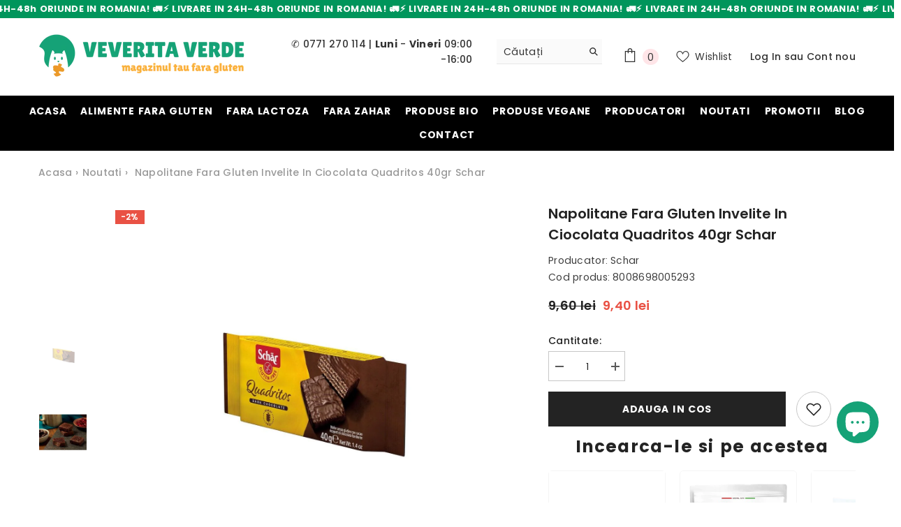

--- FILE ---
content_type: text/html; charset=utf-8
request_url: https://veveritaverde.ro/products/napolitane-fara-gluten-invelite-in-ciocolata-quadritos-40gr-schar
body_size: 82122
content:
<!doctype html><html class="no-js" lang="ro-RO">
    <head>
      <script>  
  (function() {
      class Ultimate_Shopify_DataLayer {
        constructor() {
          window.dataLayer = window.dataLayer || []; 
          
          // use a prefix of events name
          this.eventPrefix = 'aep_';

          //Keep the value false to get non-formatted product ID
          this.formattedItemId = true; 

          // data schema
          this.dataSchema = {
            ecommerce: {
                show: true
            },
            dynamicRemarketing: {
                show: true,
                business_vertical: 'retail'
            }
          }

          // add to wishlist selectors
          this.addToWishListSelectors = {
            'addWishListIcon': '',
            'gridItemSelector': '',
            'productLinkSelector': 'a[href*="/products/"]'
          }

          // quick view selectors
          this.quickViewSelector = {
            'quickViewElement': '',
            'gridItemSelector': '',
            'productLinkSelector': 'a[href*="/products/"]'
          }

          // mini cart button selector
          this.miniCartButton = [
            'a[href="/cart"]', 
          ];
          this.miniCartAppersOn = 'click';


          // begin checkout buttons/links selectors
          this.beginCheckoutButtons = [
            'input[name="checkout"]',
            'button[name="checkout"]',
            'a[href="/checkout"]',
            '.additional-checkout-buttons',
          ];

          // direct checkout button selector
          this.shopifyDirectCheckoutButton = [
            '.shopify-payment-button'
          ]

          //Keep the value true if Add to Cart redirects to the cart page
          this.isAddToCartRedirect = false;
          
          // keep the value false if cart items increment/decrement/remove refresh page 
          this.isAjaxCartIncrementDecrement = true;
          

          // Caution: Do not modify anything below this line, as it may result in it not functioning correctly.
          this.cart = {"note":null,"attributes":{},"original_total_price":0,"total_price":0,"total_discount":0,"total_weight":0.0,"item_count":0,"items":[],"requires_shipping":false,"currency":"RON","items_subtotal_price":0,"cart_level_discount_applications":[],"checkout_charge_amount":0}
          this.countryCode = "RO";
          this.collectData();  
          this.storeURL = "https://veveritaverde.ro";
          localStorage.setItem('shopCountryCode', this.countryCode);
        }

        updateCart() {
          fetch("/cart.js")
          .then((response) => response.json())
          .then((data) => {
            this.cart = data;
          });
        }

       debounce(delay) {         
          let timeoutId;
          return function(func) {
            const context = this;
            const args = arguments;
            
            clearTimeout(timeoutId);
            
            timeoutId = setTimeout(function() {
              func.apply(context, args);
            }, delay);
          };
        }

        eventConsole(eventName, eventData) {
          const css1 = 'background: DeepPink; color: #fff; font-size: normal; border-radius: 3px 0 0 3px; padding: 3px 4px;';
          const css2 = 'background-color: Teal; color: #fff; font-size: normal; border-radius: 0 3px 3px 0; padding: 3px 4px;';
          console.log('%cGTM DataLayer Event:%c' + eventName, css1, css2, eventData);
        }

        collectData() { 
            this.customerData();
            this.ajaxRequestData();
            this.searchPageData();
            this.miniCartData();
            this.beginCheckoutData();
  
            
  
            
              this.productSinglePage();
            
  
            
            
            this.addToWishListData();
            this.quickViewData();
            this.formData();
            this.phoneClickData();
            this.emailClickData();
        }        

        //logged-in customer data 
        customerData() {
            const currentUser = {};
            

            if (currentUser.email) {
              currentUser.hash_email = "e3b0c44298fc1c149afbf4c8996fb92427ae41e4649b934ca495991b7852b855"
            }

            if (currentUser.phone) {
              currentUser.hash_phone = "e3b0c44298fc1c149afbf4c8996fb92427ae41e4649b934ca495991b7852b855"
            }

            window.dataLayer = window.dataLayer || [];
            dataLayer.push({
              customer: currentUser
            });
        }

        // add_to_cart, remove_from_cart, search
        ajaxRequestData() {
          const self = this;
          
          // handle non-ajax add to cart
          if(this.isAddToCartRedirect) {
            document.addEventListener('submit', function(event) {
              const addToCartForm = event.target.closest('form[action="/cart/add"]');
              if(addToCartForm) {
                event.preventDefault();
                
                const formData = new FormData(addToCartForm);
            
                fetch(window.Shopify.routes.root + 'cart/add.js', {
                  method: 'POST',
                  body: formData
                })
                .then(response => {
                    window.location.href = "/cart";
                })
                .catch((error) => {
                  console.error('Error:', error);
                });
              }
            });
          }
          
          // fetch
          let originalFetch = window.fetch;
          let debounce = this.debounce(800);
          
          window.fetch = function () {
            return originalFetch.apply(this, arguments).then((response) => {
              if (response.ok) {
                let cloneResponse = response.clone();
                let requestURL = arguments[0]['url'] || arguments[0];
                
                if(/.*\/search\/?.*\?.*q=.+/.test(requestURL) && !requestURL.includes('&requestFrom=uldt')) {   
                  const queryString = requestURL.split('?')[1];
                  const urlParams = new URLSearchParams(queryString);
                  const search_term = urlParams.get("q");

                  debounce(function() {
                    fetch(`${self.storeURL}/search/suggest.json?q=${search_term}&resources[type]=product&requestFrom=uldt`)
                      .then(res => res.json())
                      .then(function(data) {
                            const products = data.resources.results.products;
                            if(products.length) {
                              const fetchRequests = products.map(product =>
                                fetch(`${self.storeURL}/${product.url.split('?')[0]}.js`)
                                  .then(response => response.json())
                                  .catch(error => console.error('Error fetching:', error))
                              );

                              Promise.all(fetchRequests)
                                .then(products => {
                                    const items = products.map((product) => {
                                      return {
                                        product_id: product.id,
                                        product_title: product.title,
                                        variant_id: product.variants[0].id,
                                        variant_title: product.variants[0].title,
                                        vendor: product.vendor,
                                        total_discount: 0,
                                        final_price: product.price_min,
                                        product_type: product.type, 
                                        quantity: 1
                                      }
                                    });

                                    self.ecommerceDataLayer('search', {search_term, items});
                                })
                            }else {
                              self.ecommerceDataLayer('search', {search_term, items: []});
                            }
                      });
                  });
                }
                else if (requestURL.includes("/cart/add")) {
                  cloneResponse.text().then((text) => {
                    let data = JSON.parse(text);

                    if(data.items && Array.isArray(data.items)) {
                      data.items.forEach(function(item) {
                         self.ecommerceDataLayer('add_to_cart', {items: [item]});
                      })
                    } else {
                      self.ecommerceDataLayer('add_to_cart', {items: [data]});
                    }
                    self.updateCart();
                  });
                }else if(requestURL.includes("/cart/change") || requestURL.includes("/cart/update")) {
                  
                   cloneResponse.text().then((text) => {
                     
                    let newCart = JSON.parse(text);
                    let newCartItems = newCart.items;
                    let oldCartItems = self.cart.items;

                    for(let i = 0; i < oldCartItems.length; i++) {
                      let item = oldCartItems[i];
                      let newItem = newCartItems.find(newItems => newItems.id === item.id);


                      if(newItem) {

                        if(newItem.quantity > item.quantity) {
                          // cart item increment
                          let quantity = (newItem.quantity - item.quantity);
                          let updatedItem = {...item, quantity}
                          self.ecommerceDataLayer('add_to_cart', {items: [updatedItem]});
                          self.updateCart(); 

                        }else if(newItem.quantity < item.quantity) {
                          // cart item decrement
                          let quantity = (item.quantity - newItem.quantity);
                          let updatedItem = {...item, quantity}
                          self.ecommerceDataLayer('remove_from_cart', {items: [updatedItem]});
                          self.updateCart(); 
                        }
                        

                      }else {
                        self.ecommerceDataLayer('remove_from_cart', {items: [item]});
                        self.updateCart(); 
                      }
                    }
                     
                  });
                }
              }
              return response;
            });
          }
          // end fetch 


          //xhr
          var origXMLHttpRequest = XMLHttpRequest;
          XMLHttpRequest = function() {
            var requestURL;
    
            var xhr = new origXMLHttpRequest();
            var origOpen = xhr.open;
            var origSend = xhr.send;
            
            // Override the `open` function.
            xhr.open = function(method, url) {
                requestURL = url;
                return origOpen.apply(this, arguments);
            };
    
    
            xhr.send = function() {
    
                // Only proceed if the request URL matches what we're looking for.
                if (requestURL.includes("/cart/add") || requestURL.includes("/cart/change") || /.*\/search\/?.*\?.*q=.+/.test(requestURL)) {
        
                    xhr.addEventListener('load', function() {
                        if (xhr.readyState === 4) {
                            if (xhr.status >= 200 && xhr.status < 400) { 

                              if(/.*\/search\/?.*\?.*q=.+/.test(requestURL) && !requestURL.includes('&requestFrom=uldt')) {
                                const queryString = requestURL.split('?')[1];
                                const urlParams = new URLSearchParams(queryString);
                                const search_term = urlParams.get("q");

                                debounce(function() {
                                    fetch(`${self.storeURL}/search/suggest.json?q=${search_term}&resources[type]=product&requestFrom=uldt`)
                                      .then(res => res.json())
                                      .then(function(data) {
                                            const products = data.resources.results.products;
                                            if(products.length) {
                                              const fetchRequests = products.map(product =>
                                                fetch(`${self.storeURL}/${product.url.split('?')[0]}.js`)
                                                  .then(response => response.json())
                                                  .catch(error => console.error('Error fetching:', error))
                                              );
                
                                              Promise.all(fetchRequests)
                                                .then(products => {
                                                    const items = products.map((product) => {
                                                      return {
                                                        product_id: product.id,
                                                        product_title: product.title,
                                                        variant_id: product.variants[0].id,
                                                        variant_title: product.variants[0].title,
                                                        vendor: product.vendor,
                                                        total_discount: 0,
                                                        final_price: product.price_min,
                                                        product_type: product.type, 
                                                        quantity: 1
                                                      }
                                                    });
                
                                                    self.ecommerceDataLayer('search', {search_term, items});
                                                })
                                            }else {
                                              self.ecommerceDataLayer('search', {search_term, items: []});
                                            }
                                      });
                                  });

                              }

                              else if(requestURL.includes("/cart/add")) {
                                  const data = JSON.parse(xhr.responseText);

                                  if(data.items && Array.isArray(data.items)) {
                                    data.items.forEach(function(item) {
                                        self.ecommerceDataLayer('add_to_cart', {items: [item]});
                                      })
                                  } else {
                                    self.ecommerceDataLayer('add_to_cart', {items: [data]});
                                  }
                                  self.updateCart();
                                 
                               }else if(requestURL.includes("/cart/change")) {
                                 
                                  const newCart = JSON.parse(xhr.responseText);
                                  const newCartItems = newCart.items;
                                  let oldCartItems = self.cart.items;
              
                                  for(let i = 0; i < oldCartItems.length; i++) {
                                    let item = oldCartItems[i];
                                    let newItem = newCartItems.find(newItems => newItems.id === item.id);
              
              
                                    if(newItem) {
                                      if(newItem.quantity > item.quantity) {
                                        // cart item increment
                                        let quantity = (newItem.quantity - item.quantity);
                                        let updatedItem = {...item, quantity}
                                        self.ecommerceDataLayer('add_to_cart', {items: [updatedItem]});
                                        self.updateCart(); 
              
                                      }else if(newItem.quantity < item.quantity) {
                                        // cart item decrement
                                        let quantity = (item.quantity - newItem.quantity);
                                        let updatedItem = {...item, quantity}
                                        self.ecommerceDataLayer('remove_from_cart', {items: [updatedItem]});
                                        self.updateCart(); 
                                      }
                                      
              
                                    }else {
                                      self.ecommerceDataLayer('remove_from_cart', {items: [item]});
                                      self.updateCart(); 
                                    }
                                  }
                               }          
                            }
                        }
                    });
                }
    
                return origSend.apply(this, arguments);
            };
    
            return xhr;
          }; 
          //end xhr
        }

        // search event from search page
        searchPageData() {
          const self = this;
          let pageUrl = window.location.href;
          
          if(/.+\/search\?.*\&?q=.+/.test(pageUrl)) {   
            const queryString = pageUrl.split('?')[1];
            const urlParams = new URLSearchParams(queryString);
            const search_term = urlParams.get("q");
                
            fetch(`https://veveritaverde.ro/search/suggest.json?q=${search_term}&resources[type]=product&requestFrom=uldt`)
            .then(res => res.json())
            .then(function(data) {
                  const products = data.resources.results.products;
                  if(products.length) {
                    const fetchRequests = products.map(product =>
                      fetch(`${self.storeURL}/${product.url.split('?')[0]}.js`)
                        .then(response => response.json())
                        .catch(error => console.error('Error fetching:', error))
                    );
                    Promise.all(fetchRequests)
                    .then(products => {
                        const items = products.map((product) => {
                            return {
                            product_id: product.id,
                            product_title: product.title,
                            variant_id: product.variants[0].id,
                            variant_title: product.variants[0].title,
                            vendor: product.vendor,
                            total_discount: 0,
                            final_price: product.price_min,
                            product_type: product.type, 
                            quantity: 1
                            }
                        });

                        self.ecommerceDataLayer('search', {search_term, items});
                    });
                  }else {
                    self.ecommerceDataLayer('search', {search_term, items: []});
                  }
            });
          }
        }

        // view_cart
        miniCartData() {
          if(this.miniCartButton.length) {
            let self = this;
            if(this.miniCartAppersOn === 'hover') {
              this.miniCartAppersOn = 'mouseenter';
            }
            this.miniCartButton.forEach((selector) => {
              let miniCartButtons = document.querySelectorAll(selector);
              miniCartButtons.forEach((miniCartButton) => {
                  miniCartButton.addEventListener(self.miniCartAppersOn, () => {
                    self.ecommerceDataLayer('view_cart', self.cart);
                  });
              })
            });
          }
        }

        // begin_checkout
        beginCheckoutData() {
          let self = this;
          document.addEventListener('pointerdown', (event) => {
            let targetElement = event.target.closest(self.beginCheckoutButtons.join(', '));
            if(targetElement) {
              self.ecommerceDataLayer('begin_checkout', self.cart);
            }
          });
        }

        // view_cart, add_to_cart, remove_from_cart
        viewCartPageData() {
          
          this.ecommerceDataLayer('view_cart', this.cart);

          //if cart quantity chagne reload page 
          if(!this.isAjaxCartIncrementDecrement) {
            const self = this;
            document.addEventListener('pointerdown', (event) => {
              const target = event.target.closest('a[href*="/cart/change?"]');
              if(target) {
                const linkUrl = target.getAttribute('href');
                const queryString = linkUrl.split("?")[1];
                const urlParams = new URLSearchParams(queryString);
                const newQuantity = urlParams.get("quantity");
                const line = urlParams.get("line");
                const cart_id = urlParams.get("id");
        
                
                if(newQuantity && (line || cart_id)) {
                  let item = line ? {...self.cart.items[line - 1]} : self.cart.items.find(item => item.key === cart_id);
        
                  let event = 'add_to_cart';
                  if(newQuantity < item.quantity) {
                    event = 'remove_from_cart';
                  }
        
                  let quantity = Math.abs(newQuantity - item.quantity);
                  item['quantity'] = quantity;
        
                  self.ecommerceDataLayer(event, {items: [item]});
                }
              }
            });
          }
        }

        productSinglePage() {
        
          const item = {
              product_id: 7584439566505,
              variant_id: 42540536430761,
              product_title: "Napolitane fara gluten invelite in ciocolata Quadritos 40gr Schar",
              line_level_total_discount: 0,
              vendor: "Schar",
              sku: "8008698005293",
              product_type: "napolitane",
              item_list_id: 611277865300,
              item_list_name: "Alimente",
              
              final_price: 940,
              quantity: 1
          };
          
          const variants = [{"id":42540536430761,"title":"Default Title","option1":"Default Title","option2":null,"option3":null,"sku":"8008698005293","requires_shipping":true,"taxable":true,"featured_image":null,"available":true,"name":"Napolitane fara gluten invelite in ciocolata Quadritos 40gr Schar","public_title":null,"options":["Default Title"],"price":940,"weight":250,"compare_at_price":960,"inventory_management":"shopify","barcode":"8008698005293","requires_selling_plan":false,"selling_plan_allocations":[]}]
          this.ecommerceDataLayer('view_item', {items: [item]});

          if(this.shopifyDirectCheckoutButton.length) {
              let self = this;
              document.addEventListener('pointerdown', (event) => {  
                let target = event.target;
                let checkoutButton = event.target.closest(this.shopifyDirectCheckoutButton.join(', '));

                if(checkoutButton && (variants || self.quickViewVariants)) {

                    let checkoutForm = checkoutButton.closest('form[action*="/cart/add"]');
                    if(checkoutForm) {

                        let variant_id = null;
                        let varientInput = checkoutForm.querySelector('input[name="id"]');
                        let varientIdFromURL = new URLSearchParams(window.location.search).get('variant');
                        let firstVarientId = item.variant_id;

                        if(varientInput) {
                          variant_id = parseInt(varientInput.value);
                        }else if(varientIdFromURL) {
                          variant_id = varientIdFromURL;
                        }else if(firstVarientId) {
                          variant_id = firstVarientId;
                        }

                        if(variant_id) {
                            variant_id = parseInt(variant_id);

                            let quantity = 1;
                            let quantitySelector = checkoutForm.getAttribute('id');
                            if(quantitySelector) {
                              let quentityInput = document.querySelector('input[name="quantity"][form="'+quantitySelector+'"]');
                              if(quentityInput) {
                                  quantity = +quentityInput.value;
                              }
                            }
                          
                            if(variant_id) {
                                let variant = variants.find(item => item.id === +variant_id);
                                if(variant && item) {
                                    variant_id
                                    item['variant_id'] = variant_id;
                                    item['variant_title'] = variant.title;
                                    item['final_price'] = variant.price;
                                    item['quantity'] = quantity;
                                    
                                    self.ecommerceDataLayer('add_to_cart', {items: [item]});
                                    self.ecommerceDataLayer('begin_checkout', {items: [item]});
                                }else if(self.quickViewedItem) {                                  
                                  let variant = self.quickViewVariants.find(item => item.id === +variant_id);
                                  if(variant) {
                                    self.quickViewedItem['variant_id'] = variant_id;
                                    self.quickViewedItem['variant_title'] = variant.title;
                                    self.quickViewedItem['final_price'] = parseFloat(variant.price) * 100;
                                    self.quickViewedItem['quantity'] = quantity;
                                    
                                    self.ecommerceDataLayer('add_to_cart', {items: [self.quickViewedItem]});
                                    self.ecommerceDataLayer('begin_checkout', {items: [self.quickViewedItem]});
                                    
                                  }
                                }
                            }
                        }
                    }

                }
              }); 
          }
          
          
        }

        collectionsPageData() {
          var ecommerce = {
            'items': [
              
              ]
          };

          ecommerce['item_list_id'] = null
          ecommerce['item_list_name'] = null

          this.ecommerceDataLayer('view_item_list', ecommerce);
        }
        
        
        // add to wishlist
        addToWishListData() {
          if(this.addToWishListSelectors && this.addToWishListSelectors.addWishListIcon) {
            const self = this;
            document.addEventListener('pointerdown', (event) => {
              let target = event.target;
              
              if(target.closest(self.addToWishListSelectors.addWishListIcon)) {
                let pageULR = window.location.href.replace(/\?.+/, '');
                let requestURL = undefined;
          
                if(/\/products\/[^/]+$/.test(pageULR)) {
                  requestURL = pageULR;
                } else if(self.addToWishListSelectors.gridItemSelector && self.addToWishListSelectors.productLinkSelector) {
                  let itemElement = target.closest(self.addToWishListSelectors.gridItemSelector);
                  if(itemElement) {
                    let linkElement = itemElement.querySelector(self.addToWishListSelectors.productLinkSelector); 
                    if(linkElement) {
                      let link = linkElement.getAttribute('href').replace(/\?.+/g, '');
                      if(link && /\/products\/[^/]+$/.test(link)) {
                        requestURL = link;
                      }
                    }
                  }
                }

                if(requestURL) {
                  fetch(requestURL + '.json')
                    .then(res => res.json())
                    .then(result => {
                      let data = result.product;                    
                      if(data) {
                        let dataLayerData = {
                          product_id: data.id,
                            variant_id: data.variants[0].id,
                            product_title: data.title,
                          quantity: 1,
                          final_price: parseFloat(data.variants[0].price) * 100,
                          total_discount: 0,
                          product_type: data.product_type,
                          vendor: data.vendor,
                          variant_title: (data.variants[0].title !== 'Default Title') ? data.variants[0].title : undefined,
                          sku: data.variants[0].sku,
                        }

                        self.ecommerceDataLayer('add_to_wishlist', {items: [dataLayerData]});
                      }
                    });
                }
              }
            });
          }
        }

        quickViewData() {
          if(this.quickViewSelector.quickViewElement && this.quickViewSelector.gridItemSelector && this.quickViewSelector.productLinkSelector) {
            const self = this;
            document.addEventListener('pointerdown', (event) => {
              let target = event.target;
              if(target.closest(self.quickViewSelector.quickViewElement)) {
                let requestURL = undefined;
                let itemElement = target.closest(this.quickViewSelector.gridItemSelector );
                
                if(itemElement) {
                  let linkElement = itemElement.querySelector(self.quickViewSelector.productLinkSelector); 
                  if(linkElement) {
                    let link = linkElement.getAttribute('href').replace(/\?.+/g, '');
                    if(link && /\/products\/[^/]+$/.test(link)) {
                      requestURL = link;
                    }
                  }
                }   
                
                if(requestURL) {
                    fetch(requestURL + '.json')
                      .then(res => res.json())
                      .then(result => {
                        let data = result.product;                    
                        if(data) {
                          let dataLayerData = {
                            product_id: data.id,
                            variant_id: data.variants[0].id,
                            product_title: data.title,
                            quantity: 1,
                            final_price: parseFloat(data.variants[0].price) * 100,
                            total_discount: 0,
                            product_type: data.product_type,
                            vendor: data.vendor,
                            variant_title: (data.variants[0].title !== 'Default Title') ? data.variants[0].title : undefined,
                            sku: data.variants[0].sku,
                          }
  
                          self.ecommerceDataLayer('view_item', {items: [dataLayerData]});
                          self.quickViewVariants = data.variants;
                          self.quickViewedItem = dataLayerData;
                        }
                      });
                  }
              }
            });

            
          }
        }

        // all ecommerce events
        ecommerceDataLayer(event, data) {
          const self = this;
          dataLayer.push({ 'ecommerce': null });
          const dataLayerData = {
            "event": this.eventPrefix + event,
            'ecommerce': {
               'currency': this.cart.currency,
               'items': data.items.map((item, index) => {
                 const dataLayerItem = {
                    'index': index,
                    'item_id': this.formattedItemId  ? `shopify_${this.countryCode}_${item.product_id}_${item.variant_id}` : item.product_id.toString(),
                    'product_id': item.product_id.toString(),
                    'variant_id': item.variant_id.toString(),
                    'item_name': item.product_title,
                    'quantity': item.quantity,
                    'price': +((item.final_price / 100).toFixed(2)),
                    'discount': item.total_discount ? +((item.total_discount / 100).toFixed(2)) : 0 
                }

                if(item.product_type) {
                  dataLayerItem['item_category'] = item.product_type;
                }
                
                if(item.vendor) {
                  dataLayerItem['item_brand'] = item.vendor;
                }
               
                if(item.variant_title && item.variant_title !== 'Default Title') {
                  dataLayerItem['item_variant'] = item.variant_title;
                }
              
                if(item.sku) {
                  dataLayerItem['sku'] = item.sku;
                }

                if(item.item_list_name) {
                  dataLayerItem['item_list_name'] = item.item_list_name;
                }

                if(item.item_list_id) {
                  dataLayerItem['item_list_id'] = item.item_list_id.toString()
                }

                return dataLayerItem;
              })
            }
          }

          if(data.total_price !== undefined) {
            dataLayerData['ecommerce']['value'] =  +((data.total_price / 100).toFixed(2));
          } else {
            dataLayerData['ecommerce']['value'] = +(dataLayerData['ecommerce']['items'].reduce((total, item) => total + (item.price * item.quantity), 0)).toFixed(2);
          }
          
          if(data.item_list_id) {
            dataLayerData['ecommerce']['item_list_id'] = data.item_list_id;
          }
          
          if(data.item_list_name) {
            dataLayerData['ecommerce']['item_list_name'] = data.item_list_name;
          }

          if(data.search_term) {
            dataLayerData['search_term'] = data.search_term;
          }

          if(self.dataSchema.dynamicRemarketing && self.dataSchema.dynamicRemarketing.show) {
            dataLayer.push({ 'dynamicRemarketing': null });
            dataLayerData['dynamicRemarketing'] = {
                value: dataLayerData.ecommerce.value,
                items: dataLayerData.ecommerce.items.map(item => ({id: item.item_id, google_business_vertical: self.dataSchema.dynamicRemarketing.business_vertical}))
            }
          }

          if(!self.dataSchema.ecommerce ||  !self.dataSchema.ecommerce.show) {
            delete dataLayerData['ecommerce'];
          }

          dataLayer.push(dataLayerData);
          self.eventConsole(self.eventPrefix + event, dataLayerData);
        }

        
        // contact form submit & newsletters signup
        formData() {
          const self = this;
          document.addEventListener('submit', function(event) {

            let targetForm = event.target.closest('form[action^="/contact"]');


            if(targetForm) {
              const formData = {
                form_location: window.location.href,
                form_id: targetForm.getAttribute('id'),
                form_classes: targetForm.getAttribute('class')
              };
                            
              let formType = targetForm.querySelector('input[name="form_type"]');
              let inputs = targetForm.querySelectorAll("input:not([type=hidden]):not([type=submit]), textarea, select");
              
              inputs.forEach(function(input) {
                var inputName = input.name;
                var inputValue = input.value;
                
                if (inputName && inputValue) {
                  var matches = inputName.match(/\[(.*?)\]/);
                  if (matches && matches.length > 1) {
                     var fieldName = matches[1];
                     formData[fieldName] = input.value;
                  }
                }
              });
              
              if(formType && formType.value === 'customer') {
                dataLayer.push({ event: self.eventPrefix + 'newsletter_signup', ...formData});
                self.eventConsole(self.eventPrefix + 'newsletter_signup', { event: self.eventPrefix + 'newsletter_signup', ...formData});

              } else if(formType && formType.value === 'contact') {
                dataLayer.push({ event: self.eventPrefix + 'contact_form_submit', ...formData});
                self.eventConsole(self.eventPrefix + 'contact_form_submit', { event: self.eventPrefix + 'contact_form_submit', ...formData});
              }
            }
          });

        }

        // phone_number_click event
        phoneClickData() {
          const self = this; 
          document.addEventListener('click', function(event) {
            let target = event.target.closest('a[href^="tel:"]');
            if(target) {
              let phone_number = target.getAttribute('href').replace('tel:', '');
              let eventData = {
                event: self.eventPrefix + 'phone_number_click',
                page_location: window.location.href,
                link_classes: target.getAttribute('class'),
                link_id: target.getAttribute('id'),
                phone_number
              }

              dataLayer.push(eventData);
              this.eventConsole(self.eventPrefix + 'phone_number_click', eventData);
            }
          });
        }
  
        // email_click event
        emailClickData() {
          const self = this; 
          document.addEventListener('click', function(event) {
            let target = event.target.closest('a[href^="mailto:"]');
            if(target) {
              let email_address = target.getAttribute('href').replace('mailto:', '');
              let eventData = {
                event: self.eventPrefix + 'email_click',
                page_location: window.location.href,
                link_classes: target.getAttribute('class'),
                link_id: target.getAttribute('id'),
                email_address
              }

              dataLayer.push(eventData);
              this.eventConsole(self.eventPrefix + 'email_click', eventData);
            }
          });
        }
      } 
      // end Ultimate_Shopify_DataLayer

      document.addEventListener('DOMContentLoaded', function() {
        try{
          new Ultimate_Shopify_DataLayer();
        }catch(error) {
          console.log(error);
        }
      });
    
  })();
</script>
        <meta charset="utf-8">
        <meta http-equiv="X-UA-Compatible" content="IE=edge">
        <meta name="viewport" content="width=device-width,initial-scale=1">
        <meta name="theme-color" content="">
        <link rel="canonical" href="https://veveritaverde.ro/products/napolitane-fara-gluten-invelite-in-ciocolata-quadritos-40gr-schar" canonical-shop-url="https://veveritaverde.ro/"><link rel="shortcut icon" href="//veveritaverde.ro/cdn/shop/files/favicon-veveritaverde_32x32.png?v=1693647578" type="image/png"><link rel="preconnect" href="https://cdn.shopify.com" crossorigin>
        <title>Napolitane fara gluten invelite in ciocolata Quadritos 40gr Schar  &ndash; VeveritaVerde.ro</title>

      <style>
        .header__iconItem span.cart-text {
  display: none !important;
}
        .productView-image.fit-unset .productView-img-container img:not(.zoomImg) {
          height:570px !important; 
          object-fit:contain !important;
        }
.pvGroup-row {
  align-items: baseline !important;
}
.productView-info-item .productView-info-value {
  padding-left: 0 !important;
}
.header-classic__content {
  grid-template-columns: auto auto auto !important;
  align-items: center !important;
  place-items: center;
  justify-content: space-between;
}
.header-classic__content--size-3 .header-classic__item:first-child {
  grid-row-end: 1 !important;
}
.header__group .cart-count-bubble {
  margin-left: 0 !important;
}
.breadcrumb span:not(.separate), .breadcrumb span.bd-title a, .breadcrumb span.separate svg {
  margin:0 5px;
}
#dummy-chat-button-iframe {
  bottom:70px !important;
}
        .halo-block-header .title .text {
    width: 100% !important;
}
        .halo-block-header  {
          margin:0 !important;
        }
@media (min-width:1025px) {
 .slideshow-wrapper .adaptive_height img {
        max-height: 700px;
    object-fit: cover;
  }
  .slideshow .item {
      max-height: 700px;
  }
  .list-menu--disclosure-2 {
        columns: 2;
      -webkit-columns: 2;
  -moz-columns: 2;
    width: 350px !important;
  }
  .menu-lv-2__action, .menu-lv-3__action {
    padding:5px 0 !important;
  }
}
        @media (max-width:425px) {
          .section-block-template--19545248694612__6216f1ee-ec03-4abe-8721-9c2109525ef8, .section-block-template--19545248694612__6216f1ee-ec03-4abe-8721-9c2109525ef8 .halo-block-header .title .text {
            padding-top:0 !important;
          }
          .halo-block-header h1 {
            font-size:25px !important;
            line-height:25px;
          }
          .productView-image.fit-unset .productView-img-container img:not(.zoomImg) {
    height: 450px !important;  
          }
        }
      </style><meta name="description" content="Napolitane fara gluten invelite in ciocolata Quadritos 40gr Schar fara gluten fara grau Produs dietetic pentru dietele fara gluten. Ingrediente: ciocolata neagra 42% (zahar, pasta de cacao, unt de cacao, emulgator lecitina din soia (E-322), arome naturale), amidon din cartofi, zahar, grasimi vegetale (palmier, sambure ">

<meta property="og:site_name" content="VeveritaVerde.ro">
<meta property="og:url" content="https://veveritaverde.ro/products/napolitane-fara-gluten-invelite-in-ciocolata-quadritos-40gr-schar">
<meta property="og:title" content="Napolitane fara gluten invelite in ciocolata Quadritos 40gr Schar">
<meta property="og:type" content="product">
<meta property="og:description" content="Napolitane fara gluten invelite in ciocolata Quadritos 40gr Schar fara gluten fara grau Produs dietetic pentru dietele fara gluten. Ingrediente: ciocolata neagra 42% (zahar, pasta de cacao, unt de cacao, emulgator lecitina din soia (E-322), arome naturale), amidon din cartofi, zahar, grasimi vegetale (palmier, sambure "><meta property="og:image" content="http://veveritaverde.ro/cdn/shop/products/napolitane-fara-gluten-invelite-in-ciocolata-quadritos-40gr-schar.jpg?v=1662378583">
  <meta property="og:image:secure_url" content="https://veveritaverde.ro/cdn/shop/products/napolitane-fara-gluten-invelite-in-ciocolata-quadritos-40gr-schar.jpg?v=1662378583">
  <meta property="og:image:width" content="1280">
  <meta property="og:image:height" content="1280"><meta property="og:price:amount" content="9,40">
  <meta property="og:price:currency" content="RON"><meta name="twitter:card" content="summary_large_image">
<meta name="twitter:title" content="Napolitane fara gluten invelite in ciocolata Quadritos 40gr Schar">
<meta name="twitter:description" content="Napolitane fara gluten invelite in ciocolata Quadritos 40gr Schar fara gluten fara grau Produs dietetic pentru dietele fara gluten. Ingrediente: ciocolata neagra 42% (zahar, pasta de cacao, unt de cacao, emulgator lecitina din soia (E-322), arome naturale), amidon din cartofi, zahar, grasimi vegetale (palmier, sambure ">

        <script>window.performance && window.performance.mark && window.performance.mark('shopify.content_for_header.start');</script><meta name="facebook-domain-verification" content="hcdysd69bjxulsfcc4mcta488tbsut">
<meta name="google-site-verification" content="3GiJJBTEYE7cwDL4aqj7zJE6BE5S58HPEgQmMbISeto">
<meta id="shopify-digital-wallet" name="shopify-digital-wallet" content="/58788315305/digital_wallets/dialog">
<link rel="alternate" type="application/json+oembed" href="https://veveritaverde.ro/products/napolitane-fara-gluten-invelite-in-ciocolata-quadritos-40gr-schar.oembed">
<script async="async" src="/checkouts/internal/preloads.js?locale=ro-RO"></script>
<script id="shopify-features" type="application/json">{"accessToken":"c90e38bc86798b170ef70378447828a7","betas":["rich-media-storefront-analytics"],"domain":"veveritaverde.ro","predictiveSearch":true,"shopId":58788315305,"locale":"ro"}</script>
<script>var Shopify = Shopify || {};
Shopify.shop = "veveritaaverde.myshopify.com";
Shopify.locale = "ro-RO";
Shopify.currency = {"active":"RON","rate":"1.0"};
Shopify.country = "RO";
Shopify.theme = {"name":"Ella-6-5-2-theme-source + Aqurate 26.02","id":181143208276,"schema_name":"Ella","schema_version":"6.5.2","theme_store_id":null,"role":"main"};
Shopify.theme.handle = "null";
Shopify.theme.style = {"id":null,"handle":null};
Shopify.cdnHost = "veveritaverde.ro/cdn";
Shopify.routes = Shopify.routes || {};
Shopify.routes.root = "/";</script>
<script type="module">!function(o){(o.Shopify=o.Shopify||{}).modules=!0}(window);</script>
<script>!function(o){function n(){var o=[];function n(){o.push(Array.prototype.slice.apply(arguments))}return n.q=o,n}var t=o.Shopify=o.Shopify||{};t.loadFeatures=n(),t.autoloadFeatures=n()}(window);</script>
<script id="shop-js-analytics" type="application/json">{"pageType":"product"}</script>
<script defer="defer" async type="module" src="//veveritaverde.ro/cdn/shopifycloud/shop-js/modules/v2/client.init-shop-cart-sync_Ku7pxOD5.ro-RO.esm.js"></script>
<script defer="defer" async type="module" src="//veveritaverde.ro/cdn/shopifycloud/shop-js/modules/v2/chunk.common_DEpc49PK.esm.js"></script>
<script defer="defer" async type="module" src="//veveritaverde.ro/cdn/shopifycloud/shop-js/modules/v2/chunk.modal_CI_SpRBE.esm.js"></script>
<script type="module">
  await import("//veveritaverde.ro/cdn/shopifycloud/shop-js/modules/v2/client.init-shop-cart-sync_Ku7pxOD5.ro-RO.esm.js");
await import("//veveritaverde.ro/cdn/shopifycloud/shop-js/modules/v2/chunk.common_DEpc49PK.esm.js");
await import("//veveritaverde.ro/cdn/shopifycloud/shop-js/modules/v2/chunk.modal_CI_SpRBE.esm.js");

  window.Shopify.SignInWithShop?.initShopCartSync?.({"fedCMEnabled":true,"windoidEnabled":true});

</script>
<script>(function() {
  var isLoaded = false;
  function asyncLoad() {
    if (isLoaded) return;
    isLoaded = true;
    var urls = ["\/\/swymv3free-01.azureedge.net\/code\/swym-shopify.js?shop=veveritaaverde.myshopify.com"];
    for (var i = 0; i < urls.length; i++) {
      var s = document.createElement('script');
      s.type = 'text/javascript';
      s.async = true;
      s.src = urls[i];
      var x = document.getElementsByTagName('script')[0];
      x.parentNode.insertBefore(s, x);
    }
  };
  if(window.attachEvent) {
    window.attachEvent('onload', asyncLoad);
  } else {
    window.addEventListener('load', asyncLoad, false);
  }
})();</script>
<script id="__st">var __st={"a":58788315305,"offset":7200,"reqid":"7851be24-9067-4a74-92cb-fc3a4b790fc6-1769909152","pageurl":"veveritaverde.ro\/products\/napolitane-fara-gluten-invelite-in-ciocolata-quadritos-40gr-schar","u":"b3befcb4eb7e","p":"product","rtyp":"product","rid":7584439566505};</script>
<script>window.ShopifyPaypalV4VisibilityTracking = true;</script>
<script id="captcha-bootstrap">!function(){'use strict';const t='contact',e='account',n='new_comment',o=[[t,t],['blogs',n],['comments',n],[t,'customer']],c=[[e,'customer_login'],[e,'guest_login'],[e,'recover_customer_password'],[e,'create_customer']],r=t=>t.map((([t,e])=>`form[action*='/${t}']:not([data-nocaptcha='true']) input[name='form_type'][value='${e}']`)).join(','),a=t=>()=>t?[...document.querySelectorAll(t)].map((t=>t.form)):[];function s(){const t=[...o],e=r(t);return a(e)}const i='password',u='form_key',d=['recaptcha-v3-token','g-recaptcha-response','h-captcha-response',i],f=()=>{try{return window.sessionStorage}catch{return}},m='__shopify_v',_=t=>t.elements[u];function p(t,e,n=!1){try{const o=window.sessionStorage,c=JSON.parse(o.getItem(e)),{data:r}=function(t){const{data:e,action:n}=t;return t[m]||n?{data:e,action:n}:{data:t,action:n}}(c);for(const[e,n]of Object.entries(r))t.elements[e]&&(t.elements[e].value=n);n&&o.removeItem(e)}catch(o){console.error('form repopulation failed',{error:o})}}const l='form_type',E='cptcha';function T(t){t.dataset[E]=!0}const w=window,h=w.document,L='Shopify',v='ce_forms',y='captcha';let A=!1;((t,e)=>{const n=(g='f06e6c50-85a8-45c8-87d0-21a2b65856fe',I='https://cdn.shopify.com/shopifycloud/storefront-forms-hcaptcha/ce_storefront_forms_captcha_hcaptcha.v1.5.2.iife.js',D={infoText:'Protejat prin hCaptcha',privacyText:'Confidențialitate',termsText:'Condiții'},(t,e,n)=>{const o=w[L][v],c=o.bindForm;if(c)return c(t,g,e,D).then(n);var r;o.q.push([[t,g,e,D],n]),r=I,A||(h.body.append(Object.assign(h.createElement('script'),{id:'captcha-provider',async:!0,src:r})),A=!0)});var g,I,D;w[L]=w[L]||{},w[L][v]=w[L][v]||{},w[L][v].q=[],w[L][y]=w[L][y]||{},w[L][y].protect=function(t,e){n(t,void 0,e),T(t)},Object.freeze(w[L][y]),function(t,e,n,w,h,L){const[v,y,A,g]=function(t,e,n){const i=e?o:[],u=t?c:[],d=[...i,...u],f=r(d),m=r(i),_=r(d.filter((([t,e])=>n.includes(e))));return[a(f),a(m),a(_),s()]}(w,h,L),I=t=>{const e=t.target;return e instanceof HTMLFormElement?e:e&&e.form},D=t=>v().includes(t);t.addEventListener('submit',(t=>{const e=I(t);if(!e)return;const n=D(e)&&!e.dataset.hcaptchaBound&&!e.dataset.recaptchaBound,o=_(e),c=g().includes(e)&&(!o||!o.value);(n||c)&&t.preventDefault(),c&&!n&&(function(t){try{if(!f())return;!function(t){const e=f();if(!e)return;const n=_(t);if(!n)return;const o=n.value;o&&e.removeItem(o)}(t);const e=Array.from(Array(32),(()=>Math.random().toString(36)[2])).join('');!function(t,e){_(t)||t.append(Object.assign(document.createElement('input'),{type:'hidden',name:u})),t.elements[u].value=e}(t,e),function(t,e){const n=f();if(!n)return;const o=[...t.querySelectorAll(`input[type='${i}']`)].map((({name:t})=>t)),c=[...d,...o],r={};for(const[a,s]of new FormData(t).entries())c.includes(a)||(r[a]=s);n.setItem(e,JSON.stringify({[m]:1,action:t.action,data:r}))}(t,e)}catch(e){console.error('failed to persist form',e)}}(e),e.submit())}));const S=(t,e)=>{t&&!t.dataset[E]&&(n(t,e.some((e=>e===t))),T(t))};for(const o of['focusin','change'])t.addEventListener(o,(t=>{const e=I(t);D(e)&&S(e,y())}));const B=e.get('form_key'),M=e.get(l),P=B&&M;t.addEventListener('DOMContentLoaded',(()=>{const t=y();if(P)for(const e of t)e.elements[l].value===M&&p(e,B);[...new Set([...A(),...v().filter((t=>'true'===t.dataset.shopifyCaptcha))])].forEach((e=>S(e,t)))}))}(h,new URLSearchParams(w.location.search),n,t,e,['guest_login'])})(!0,!0)}();</script>
<script integrity="sha256-4kQ18oKyAcykRKYeNunJcIwy7WH5gtpwJnB7kiuLZ1E=" data-source-attribution="shopify.loadfeatures" defer="defer" src="//veveritaverde.ro/cdn/shopifycloud/storefront/assets/storefront/load_feature-a0a9edcb.js" crossorigin="anonymous"></script>
<script data-source-attribution="shopify.dynamic_checkout.dynamic.init">var Shopify=Shopify||{};Shopify.PaymentButton=Shopify.PaymentButton||{isStorefrontPortableWallets:!0,init:function(){window.Shopify.PaymentButton.init=function(){};var t=document.createElement("script");t.src="https://veveritaverde.ro/cdn/shopifycloud/portable-wallets/latest/portable-wallets.ro.js",t.type="module",document.head.appendChild(t)}};
</script>
<script data-source-attribution="shopify.dynamic_checkout.buyer_consent">
  function portableWalletsHideBuyerConsent(e){var t=document.getElementById("shopify-buyer-consent"),n=document.getElementById("shopify-subscription-policy-button");t&&n&&(t.classList.add("hidden"),t.setAttribute("aria-hidden","true"),n.removeEventListener("click",e))}function portableWalletsShowBuyerConsent(e){var t=document.getElementById("shopify-buyer-consent"),n=document.getElementById("shopify-subscription-policy-button");t&&n&&(t.classList.remove("hidden"),t.removeAttribute("aria-hidden"),n.addEventListener("click",e))}window.Shopify?.PaymentButton&&(window.Shopify.PaymentButton.hideBuyerConsent=portableWalletsHideBuyerConsent,window.Shopify.PaymentButton.showBuyerConsent=portableWalletsShowBuyerConsent);
</script>
<script data-source-attribution="shopify.dynamic_checkout.cart.bootstrap">document.addEventListener("DOMContentLoaded",(function(){function t(){return document.querySelector("shopify-accelerated-checkout-cart, shopify-accelerated-checkout")}if(t())Shopify.PaymentButton.init();else{new MutationObserver((function(e,n){t()&&(Shopify.PaymentButton.init(),n.disconnect())})).observe(document.body,{childList:!0,subtree:!0})}}));
</script>
<link id="shopify-accelerated-checkout-styles" rel="stylesheet" media="screen" href="https://veveritaverde.ro/cdn/shopifycloud/portable-wallets/latest/accelerated-checkout-backwards-compat.css" crossorigin="anonymous">
<style id="shopify-accelerated-checkout-cart">
        #shopify-buyer-consent {
  margin-top: 1em;
  display: inline-block;
  width: 100%;
}

#shopify-buyer-consent.hidden {
  display: none;
}

#shopify-subscription-policy-button {
  background: none;
  border: none;
  padding: 0;
  text-decoration: underline;
  font-size: inherit;
  cursor: pointer;
}

#shopify-subscription-policy-button::before {
  box-shadow: none;
}

      </style>
<script id="sections-script" data-sections="header-navigation-plain,header-mobile" defer="defer" src="//veveritaverde.ro/cdn/shop/t/23/compiled_assets/scripts.js?v=3027"></script>
<script>window.performance && window.performance.mark && window.performance.mark('shopify.content_for_header.end');</script>
        <style>@import url('https://fonts.googleapis.com/css?family=Poppins:300,300i,400,400i,500,500i,600,600i,700,700i,800,800i&display=swap');
                :root {
        --font-family-1: Poppins;
        --font-family-2: Poppins;

        /* Settings Body */--font-body-family: Poppins;--font-body-size: 14px;--font-body-weight: 500;--body-line-height: 22px;--body-letter-spacing: .02em;

        /* Settings Heading */--font-heading-family: Poppins;--font-heading-size: 16px;--font-heading-weight: 700;--font-heading-style: normal;--heading-line-height: 24px;--heading-letter-spacing: .05em;--heading-text-transform: uppercase;--heading-border-height: 2px;

        /* Menu Lv1 */--font-menu-lv1-family: Poppins;--font-menu-lv1-size: 14px;--font-menu-lv1-weight: 700;--menu-lv1-line-height: 22px;--menu-lv1-letter-spacing: .05em;--menu-lv1-text-transform: uppercase;

        /* Menu Lv2 */--font-menu-lv2-family: Poppins;--font-menu-lv2-size: 12px;--font-menu-lv2-weight: 400;--menu-lv2-line-height: 22px;--menu-lv2-letter-spacing: .02em;--menu-lv2-text-transform: capitalize;

        /* Menu Lv3 */--font-menu-lv3-family: Poppins;--font-menu-lv3-size: 12px;--font-menu-lv3-weight: 400;--menu-lv3-line-height: 22px;--menu-lv3-letter-spacing: .02em;--menu-lv3-text-transform: capitalize;

        /* Mega Menu Lv2 */--font-mega-menu-lv2-family: Poppins;--font-mega-menu-lv2-size: 12px;--font-mega-menu-lv2-weight: 600;--font-mega-menu-lv2-style: normal;--mega-menu-lv2-line-height: 22px;--mega-menu-lv2-letter-spacing: .02em;--mega-menu-lv2-text-transform: uppercase;

        /* Mega Menu Lv3 */--font-mega-menu-lv3-family: Poppins;--font-mega-menu-lv3-size: 12px;--font-mega-menu-lv3-weight: 400;--mega-menu-lv3-line-height: 22px;--mega-menu-lv3-letter-spacing: .02em;--mega-menu-lv3-text-transform: capitalize;

        /* Product Card Title */--product-title-font: Poppins;--product-title-font-size : 12px;--product-title-font-weight : 700;--product-title-line-height: 22px;--product-title-letter-spacing: .02em;--product-title-line-text : 2;--product-title-text-transform : capitalize;--product-title-margin-bottom: 10px;

        /* Product Card Vendor */--product-vendor-font: Poppins;--product-vendor-font-size : 12px;--product-vendor-font-weight : 400;--product-vendor-font-style : normal;--product-vendor-line-height: 22px;--product-vendor-letter-spacing: .02em;--product-vendor-text-transform : uppercase;--product-vendor-margin-bottom: 0px;--product-vendor-margin-top: 0px;

        /* Product Card Price */--product-price-font: Poppins;--product-price-font-size : 14px;--product-price-font-weight : 600;--product-price-line-height: 22px;--product-price-letter-spacing: .02em;--product-price-margin-top: 0px;--product-price-margin-bottom: 13px;

        /* Product Card Badge */--badge-font: Poppins;--badge-font-size : 12px;--badge-font-weight : 600;--badge-text-transform : uppercase;--badge-letter-spacing: .02em;--badge-line-height: 20px;--badge-border-radius: 0px;--badge-padding-top: 0px;--badge-padding-bottom: 0px;--badge-padding-left-right: 8px;--badge-postion-top: 0px;--badge-postion-left-right: 0px;

        /* Product Quickview */
        --product-quickview-font-size : 12px; --product-quickview-line-height: 23px; --product-quickview-border-radius: 1px; --product-quickview-padding-top: 0px; --product-quickview-padding-bottom: 0px; --product-quickview-padding-left-right: 7px; --product-quickview-sold-out-product: #e95144;--product-quickview-box-shadow: none;/* Blog Card Tile */--blog-title-font: Poppins;--blog-title-font-size : 20px; --blog-title-font-weight : 700; --blog-title-line-height: 29px; --blog-title-letter-spacing: .09em; --blog-title-text-transform : uppercase;

        /* Blog Card Info (Date, Author) */--blog-info-font: Poppins;--blog-info-font-size : 14px; --blog-info-font-weight : 400; --blog-info-line-height: 20px; --blog-info-letter-spacing: .02em; --blog-info-text-transform : uppercase;

        /* Button 1 */--btn-1-font-family: Poppins;--btn-1-font-size: 14px; --btn-1-font-weight: 700; --btn-1-text-transform: uppercase; --btn-1-line-height: 22px; --btn-1-letter-spacing: .05em; --btn-1-text-align: center; --btn-1-border-radius: 0px; --btn-1-border-width: 1px; --btn-1-border-style: solid; --btn-1-padding-top: 10px; --btn-1-padding-bottom: 10px; --btn-1-horizontal-length: 0px; --btn-1-vertical-length: 0px; --btn-1-blur-radius: 0px; --btn-1-spread: 0px;
        --btn-1-all-bg-opacity-hover: rgba(0, 0, 0, 0.5);--btn-1-inset: ;/* Button 2 */--btn-2-font-family: Poppins;--btn-2-font-size: 18px; --btn-2-font-weight: 700; --btn-2-text-transform: uppercase; --btn-2-line-height: 23px; --btn-2-letter-spacing: .05em; --btn-2-text-align: right; --btn-2-border-radius: 6px; --btn-2-border-width: 1px; --btn-2-border-style: solid; --btn-2-padding-top: 20px; --btn-2-padding-bottom: 20px; --btn-2-horizontal-length: 4px; --btn-2-vertical-length: 4px; --btn-2-blur-radius: 7px; --btn-2-spread: 0px;
        --btn-2-all-bg-opacity: rgba(25, 145, 226, 0.5);--btn-2-all-bg-opacity-hover: rgba(0, 0, 0, 0.5);--btn-2-inset: ;/* Button 3 */--btn-3-font-family: Poppins;--btn-3-font-size: 14px; --btn-3-font-weight: 700; --btn-3-text-transform: uppercase; --btn-3-line-height: 22px; --btn-3-letter-spacing: .05em; --btn-3-text-align: center; --btn-3-border-radius: 0px; --btn-3-border-width: 1px; --btn-3-border-style: solid; --btn-3-padding-top: 10px; --btn-3-padding-bottom: 10px; --btn-3-horizontal-length: 0px; --btn-3-vertical-length: 0px; --btn-3-blur-radius: 0px; --btn-3-spread: 0px;
        --btn-3-all-bg-opacity: rgba(0, 0, 0, 0.1);--btn-3-all-bg-opacity-hover: rgba(0, 0, 0, 0.1);--btn-3-inset: ;/* Footer Heading */--footer-heading-font-family: Poppins;--footer-heading-font-size : 15px; --footer-heading-font-weight : 600; --footer-heading-line-height : 22px; --footer-heading-letter-spacing : .05em; --footer-heading-text-transform : uppercase;

        /* Footer Link */--footer-link-font-family: Poppins;--footer-link-font-size : 12px; --footer-link-font-weight : ; --footer-link-line-height : 28px; --footer-link-letter-spacing : .02em; --footer-link-text-transform : capitalize;

        /* Page Title */--font-page-title-family: Poppins;--font-page-title-size: 20px; --font-page-title-weight: 700; --font-page-title-style: normal; --page-title-line-height: 20px; --page-title-letter-spacing: .05em; --page-title-text-transform: uppercase;

        /* Font Product Tab Title */
        --font-tab-type-1: Poppins; --font-tab-type-2: Poppins;

        /* Text Size */
        --text-size-font-size : 10px; --text-size-font-weight : 400; --text-size-line-height : 22px; --text-size-letter-spacing : 0; --text-size-text-transform : uppercase; --text-size-color : #787878;

        /* Font Weight */
        --font-weight-normal: 400; --font-weight-medium: 500; --font-weight-semibold: 600; --font-weight-bold: 700; --font-weight-bolder: 800; --font-weight-black: 900;

        /* Radio Button */
        --form-label-checkbox-before-bg: #fff; --form-label-checkbox-before-border: #cecece; --form-label-checkbox-before-bg-checked: #000;

        /* Conatiner */
        --body-custom-width-container: 1600px;

        /* Layout Boxed */
        --color-background-layout-boxed: #f8f8f8;/* Arrow */
        --position-horizontal-slick-arrow: 0;

        /* General Color*/
        --color-text: #232323; --color-text2: #969696; --color-global: #232323; --color-white: #FFFFFF; --color-grey: #868686; --color-black: #202020; --color-base-text-rgb: 35, 35, 35; --color-base-text2-rgb: 150, 150, 150; --color-background: #ffffff; --color-background-rgb: 255, 255, 255; --color-background-overylay: rgba(255, 255, 255, 0.9); --color-base-accent-text: ; --color-base-accent-1: ; --color-base-accent-2: ; --color-link: #232323; --color-link-hover: #232323; --color-error: #D93333; --color-error-bg: #FCEEEE; --color-success: #5A5A5A; --color-success-bg: #DFF0D8; --color-info: #202020; --color-info-bg: #FFF2DD; --color-link-underline: rgba(35, 35, 35, 0.5); --color-breadcrumb: #999999; --colors-breadcrumb-hover: #232323;--colors-breadcrumb-active: #999999; --border-global: #e6e6e6; --bg-global: #fafafa; --bg-planceholder: #fafafa; --color-warning: #fff; --bg-warning: #e0b252; --color-background-10 : #e9e9e9; --color-background-20 : #d3d3d3; --color-background-30 : #bdbdbd; --color-background-50 : #919191; --color-background-global : #919191;

        /* Arrow Color */
        --arrow-color: #323232; --arrow-background-color: #fff; --arrow-border-color: #ccc;--arrow-color-hover: #323232;--arrow-background-color-hover: #f8f8f8;--arrow-border-color-hover: #f8f8f8;--arrow-width: 35px;--arrow-height: 35px;--arrow-size: px;--arrow-size-icon: 17px;--arrow-border-radius: 50%;--arrow-border-width: 1px;--arrow-width-half: -17px;

        /* Pagination Color */
        --pagination-item-color: #3c3c3c; --pagination-item-color-active: #3c3c3c; --pagination-item-bg-color: #fff;--pagination-item-bg-color-active: #fff;--pagination-item-border-color: #fff;--pagination-item-border-color-active: #ffffff;--pagination-arrow-color: #3c3c3c;--pagination-arrow-color-active: #3c3c3c;--pagination-arrow-bg-color: #fff;--pagination-arrow-bg-color-active: #fff;--pagination-arrow-border-color: #fff;--pagination-arrow-border-color-active: #fff;

        /* Dots Color */
        --dots-color: transparent;--dots-border-color: #323232;--dots-color-active: #323232;--dots-border-color-active: #323232;--dots-style2-background-opacity: #00000050;--dots-width: 12px;--dots-height: 12px;

        /* Button Color */
        --btn-1-color: #FFFFFF;--btn-1-bg: #232323;--btn-1-border: #232323;--btn-1-color-hover: #232323;--btn-1-bg-hover: #ffffff;--btn-1-border-hover: #232323;
        --btn-2-color: #232323;--btn-2-bg: #FFFFFF;--btn-2-border: #727272;--btn-2-color-hover: #FFFFFF;--btn-2-bg-hover: #232323;--btn-2-border-hover: #232323;
        --btn-3-color: #FFFFFF;--btn-3-bg: #e9514b;--btn-3-border: #e9514b;--btn-3-color-hover: #ffffff;--btn-3-bg-hover: #e9514b;--btn-3-border-hover: #e9514b;
        --anchor-transition: all ease .3s;--bg-white: #ffffff;--bg-black: #000000;--bg-grey: #808080;--icon: var(--color-text);--text-cart: #3c3c3c;--duration-short: 100ms;--duration-default: 350ms;--duration-long: 500ms;--form-input-bg: #ffffff;--form-input-border: #c7c7c7;--form-input-color: #232323;--form-input-placeholder: #868686;--form-label: #232323;

        --new-badge-color: #fff;--new-badge-bg: #15a277;--sale-badge-color: #ffffff;--sale-badge-bg: #e95144;--sold-out-badge-color: #ffffff;--sold-out-badge-bg: #c1c1c1;--custom-badge-color: #ffffff;--custom-badge-bg: #ffbb49;--bundle-badge-color: #ffffff;--bundle-badge-bg: #232323;
        
        --product-title-color : #232323;--product-title-color-hover : #232323;--product-vendor-color : #969696;--product-price-color : #232323;--product-sale-price-color : #e95144;--product-compare-price-color : #969696;--product-review-full-color : #000000;--product-review-empty-color : #A4A4A4;

        --product-swatch-border : #cbcbcb;--product-swatch-border-active : #232323;--product-swatch-width : 40px;--product-swatch-height : 40px;--product-swatch-border-radius : 0px;--product-swatch-color-width : 40px;--product-swatch-color-height : 40px;--product-swatch-color-border-radius : 20px;

        --product-wishlist-color : #000000;--product-wishlist-bg : #ffffff;--product-wishlist-border : transparent;--product-wishlist-color-added : #ffffff;--product-wishlist-bg-added : #000000;--product-wishlist-border-added : transparent;--product-compare-color : #000000;--product-compare-bg : #FFFFFF;--product-compare-color-added : #D12442; --product-compare-bg-added : #FFFFFF; --product-hot-stock-text-color : #d62828; --product-quick-view-color : #000000; --product-cart-image-fit : unset; --product-title-variant-font-size: 16px;--product-quick-view-bg : #FFFFFF;--product-quick-view-bg-above-button: rgba(255, 255, 255, 0.7);--product-quick-view-color-hover : #FFFFFF;--product-quick-view-bg-hover : #000000;--product-action-color : #232323;--product-action-bg : #ffffff;--product-action-border : #000000;--product-action-color-hover : #FFFFFF;--product-action-bg-hover : #232323;--product-action-border-hover : #232323;

        /* Multilevel Category Filter */
        --color-label-multiLevel-categories: #232323;--bg-label-multiLevel-categories: #fff;--color-button-multiLevel-categories: #fff;--bg-button-multiLevel-categories: #ff8b21;--border-button-multiLevel-categories: transparent;--hover-color-button-multiLevel-categories: #fff;--hover-bg-button-multiLevel-categories: #ff8b21;--free-shipping-height : 10px;--free-shipping-border-radius : 20px;--free-shipping-color : #727272; --free-shipping-bg : #ededed;--free-shipping-bg-1: #f44336;--free-shipping-bg-2: #ffc206;--free-shipping-bg-3: #69c69c;--free-shipping-bg-4: #69c69c; --free-shipping-min-height : 20.0px;--w-product-swatch-custom: 30px;--h-product-swatch-custom: 30px;--w-product-swatch-custom-mb: 20px;--h-product-swatch-custom-mb: 20px;--font-size-product-swatch-more: 12px;--swatch-border : #cbcbcb;--swatch-border-active : #232323;

        --variant-size: #232323;--variant-size-border: #e7e7e7;--variant-size-bg: #ffffff;--variant-size-hover: #ffffff;--variant-size-border-hover: #232323;--variant-size-bg-hover: #232323;--variant-bg : #ffffff; --variant-color : #232323; --variant-bg-active : #ffffff; --variant-color-active : #232323;

        --fontsize-text-social: 12px;
        --page-content-distance: 64px;--sidebar-content-distance: 40px;--button-transition-ease: cubic-bezier(.25,.46,.45,.94);

        /* Loading Spinner Color */
        --spinner-top-color: #fc0; --spinner-right-color: #4dd4c6; --spinner-bottom-color: #f00; --spinner-left-color: #f6f6f6;

        /* Product Card Marquee */
        --product-marquee-background-color: ;--product-marquee-text-color: #FFFFFF;--product-marquee-text-size: 14px;--product-marquee-text-mobile-size: 14px;--product-marquee-text-weight: 400;--product-marquee-text-transform: none;--product-marquee-text-style: italic;--product-marquee-speed: ; --product-marquee-line-height: calc(var(--product-marquee-text-mobile-size) * 1.5);
    }
</style>
        <link href="//veveritaverde.ro/cdn/shop/t/23/assets/base.css?v=129305905607465737181740561110" rel="stylesheet" type="text/css" media="all" />
<link href="//veveritaverde.ro/cdn/shop/t/23/assets/animated.css?v=118618079748618006641740561105" rel="stylesheet" type="text/css" media="all" />
<link href="//veveritaverde.ro/cdn/shop/t/23/assets/component-card.css?v=44373505219447115911740561140" rel="stylesheet" type="text/css" media="all" />
<link href="//veveritaverde.ro/cdn/shop/t/23/assets/component-loading-overlay.css?v=41789740389909582121740561195" rel="stylesheet" type="text/css" media="all" />
<link href="//veveritaverde.ro/cdn/shop/t/23/assets/component-loading-banner.css?v=66575024453840146421740561194" rel="stylesheet" type="text/css" media="all" />
<link href="//veveritaverde.ro/cdn/shop/t/23/assets/component-quick-cart.css?v=111677929301119732291740561228" rel="stylesheet" type="text/css" media="all" />
<link rel="stylesheet" href="//veveritaverde.ro/cdn/shop/t/23/assets/vendor.css?v=164616260963476715651740561363" media="print" onload="this.media='all'">
<noscript><link href="//veveritaverde.ro/cdn/shop/t/23/assets/vendor.css?v=164616260963476715651740561363" rel="stylesheet" type="text/css" media="all" /></noscript>


	<link href="//veveritaverde.ro/cdn/shop/t/23/assets/component-card-02.css?v=37159281556379002141740561132" rel="stylesheet" type="text/css" media="all" />


<link href="//veveritaverde.ro/cdn/shop/t/23/assets/component-predictive-search.css?v=104537003445991516671740561211" rel="stylesheet" type="text/css" media="all" />
<link rel="stylesheet" href="//veveritaverde.ro/cdn/shop/t/23/assets/component-newsletter.css?v=54058530822278129331740561207" media="print" onload="this.media='all'">
<link rel="stylesheet" href="//veveritaverde.ro/cdn/shop/t/23/assets/component-slider.css?v=37888473738646685221740561257" media="print" onload="this.media='all'">
<link rel="stylesheet" href="//veveritaverde.ro/cdn/shop/t/23/assets/component-list-social.css?v=102044711114163579551740561193" media="print" onload="this.media='all'"><noscript><link href="//veveritaverde.ro/cdn/shop/t/23/assets/component-newsletter.css?v=54058530822278129331740561207" rel="stylesheet" type="text/css" media="all" /></noscript>
<noscript><link href="//veveritaverde.ro/cdn/shop/t/23/assets/component-slider.css?v=37888473738646685221740561257" rel="stylesheet" type="text/css" media="all" /></noscript>
<noscript><link href="//veveritaverde.ro/cdn/shop/t/23/assets/component-list-social.css?v=102044711114163579551740561193" rel="stylesheet" type="text/css" media="all" /></noscript>

<style type="text/css">
	.nav-title-mobile {display: none;}.list-menu--disclosure{display: none;position: absolute;min-width: 100%;width: 22rem;background-color: var(--bg-white);box-shadow: 0 1px 4px 0 rgb(0 0 0 / 15%);padding: 5px 0 5px 20px;opacity: 0;visibility: visible;pointer-events: none;transition: opacity var(--duration-default) ease, transform var(--duration-default) ease;}.list-menu--disclosure-2{margin-left: calc(100% - 15px);z-index: 2;top: -5px;}.list-menu--disclosure:focus {outline: none;}.list-menu--disclosure.localization-selector {max-height: 18rem;overflow: auto;width: 10rem;padding: 0.5rem;}.js menu-drawer > details > summary::before, .js menu-drawer > details[open]:not(.menu-opening) > summary::before {content: '';position: absolute;cursor: default;width: 100%;height: calc(100vh - 100%);height: calc(var(--viewport-height, 100vh) - (var(--header-bottom-position, 100%)));top: 100%;left: 0;background: var(--color-foreground-50);opacity: 0;visibility: hidden;z-index: 2;transition: opacity var(--duration-default) ease,visibility var(--duration-default) ease;}menu-drawer > details[open] > summary::before {visibility: visible;opacity: 1;}.menu-drawer {position: absolute;transform: translateX(-100%);visibility: hidden;z-index: 3;left: 0;top: 100%;width: 100%;max-width: calc(100vw - 4rem);padding: 0;border: 0.1rem solid var(--color-background-10);border-left: 0;border-bottom: 0;background-color: var(--bg-white);overflow-x: hidden;}.js .menu-drawer {height: calc(100vh - 100%);height: calc(var(--viewport-height, 100vh) - (var(--header-bottom-position, 100%)));}.js details[open] > .menu-drawer, .js details[open] > .menu-drawer__submenu {transition: transform var(--duration-default) ease, visibility var(--duration-default) ease;}.no-js details[open] > .menu-drawer, .js details[open].menu-opening > .menu-drawer, details[open].menu-opening > .menu-drawer__submenu {transform: translateX(0);visibility: visible;}@media screen and (min-width: 750px) {.menu-drawer {width: 40rem;}.no-js .menu-drawer {height: auto;}}.menu-drawer__inner-container {position: relative;height: 100%;}.menu-drawer__navigation-container {display: grid;grid-template-rows: 1fr auto;align-content: space-between;overflow-y: auto;height: 100%;}.menu-drawer__navigation {padding: 0 0 5.6rem 0;}.menu-drawer__inner-submenu {height: 100%;overflow-x: hidden;overflow-y: auto;}.no-js .menu-drawer__navigation {padding: 0;}.js .menu-drawer__menu li {width: 100%;border-bottom: 1px solid #e6e6e6;overflow: hidden;}.menu-drawer__menu-item{line-height: var(--body-line-height);letter-spacing: var(--body-letter-spacing);padding: 10px 20px 10px 15px;cursor: pointer;display: flex;align-items: center;justify-content: space-between;}.menu-drawer__menu-item .label{display: inline-block;vertical-align: middle;font-size: calc(var(--font-body-size) - 4px);font-weight: var(--font-weight-normal);letter-spacing: var(--body-letter-spacing);height: 20px;line-height: 20px;margin: 0 0 0 10px;padding: 0 5px;text-transform: uppercase;text-align: center;position: relative;}.menu-drawer__menu-item .label:before{content: "";position: absolute;border: 5px solid transparent;top: 50%;left: -9px;transform: translateY(-50%);}.menu-drawer__menu-item > .icon{width: 24px;height: 24px;margin: 0 10px 0 0;}.menu-drawer__menu-item > .symbol {position: absolute;right: 20px;top: 50%;transform: translateY(-50%);display: flex;align-items: center;justify-content: center;font-size: 0;pointer-events: none;}.menu-drawer__menu-item > .symbol .icon{width: 14px;height: 14px;opacity: .6;}.menu-mobile-icon .menu-drawer__menu-item{justify-content: flex-start;}.no-js .menu-drawer .menu-drawer__menu-item > .symbol {display: none;}.js .menu-drawer__submenu {position: absolute;top: 0;width: 100%;bottom: 0;left: 0;background-color: var(--bg-white);z-index: 1;transform: translateX(100%);visibility: hidden;}.js .menu-drawer__submenu .menu-drawer__submenu {overflow-y: auto;}.menu-drawer__close-button {display: block;width: 100%;padding: 10px 15px;background-color: transparent;border: none;background: #f6f8f9;position: relative;}.menu-drawer__close-button .symbol{position: absolute;top: auto;left: 20px;width: auto;height: 22px;z-index: 10;display: flex;align-items: center;justify-content: center;font-size: 0;pointer-events: none;}.menu-drawer__close-button .icon {display: inline-block;vertical-align: middle;width: 18px;height: 18px;transform: rotate(180deg);}.menu-drawer__close-button .text{max-width: calc(100% - 50px);white-space: nowrap;overflow: hidden;text-overflow: ellipsis;display: inline-block;vertical-align: top;width: 100%;margin: 0 auto;}.no-js .menu-drawer__close-button {display: none;}.menu-drawer__utility-links {padding: 2rem;}.menu-drawer__account {display: inline-flex;align-items: center;text-decoration: none;padding: 1.2rem;margin-left: -1.2rem;font-size: 1.4rem;}.menu-drawer__account .icon-account {height: 2rem;width: 2rem;margin-right: 1rem;}.menu-drawer .list-social {justify-content: flex-start;margin-left: -1.25rem;margin-top: 2rem;}.menu-drawer .list-social:empty {display: none;}.menu-drawer .list-social__link {padding: 1.3rem 1.25rem;}

	/* Style General */
	.d-block{display: block}.d-inline-block{display: inline-block}.d-flex{display: flex}.d-none {display: none}.d-grid{display: grid}.ver-alg-mid {vertical-align: middle}.ver-alg-top{vertical-align: top}
	.flex-jc-start{justify-content:flex-start}.flex-jc-end{justify-content:flex-end}.flex-jc-center{justify-content:center}.flex-jc-between{justify-content:space-between}.flex-jc-stretch{justify-content:stretch}.flex-align-start{align-items: flex-start}.flex-align-center{align-items: center}.flex-align-end{align-items: flex-end}.flex-align-stretch{align-items:stretch}.flex-wrap{flex-wrap: wrap}.flex-nowrap{flex-wrap: nowrap}.fd-row{flex-direction:row}.fd-row-reverse{flex-direction:row-reverse}.fd-column{flex-direction:column}.fd-column-reverse{flex-direction:column-reverse}.fg-0{flex-grow:0}.fs-0{flex-shrink:0}.gap-15{gap:15px}.gap-30{gap:30px}.gap-col-30{column-gap:30px}
	.p-relative{position:relative}.p-absolute{position:absolute}.p-static{position:static}.p-fixed{position:fixed;}
	.zi-1{z-index:1}.zi-2{z-index:2}.zi-3{z-index:3}.zi-5{z-index:5}.zi-6{z-index:6}.zi-7{z-index:7}.zi-9{z-index:9}.zi-10{z-index:10}.zi-99{z-index:99} .zi-100{z-index:100} .zi-101{z-index:101}
	.top-0{top:0}.top-100{top:100%}.top-auto{top:auto}.left-0{left:0}.left-auto{left:auto}.right-0{right:0}.right-auto{right:auto}.bottom-0{bottom:0}
	.middle-y{top:50%;transform:translateY(-50%)}.middle-x{left:50%;transform:translateX(-50%)}
	.opacity-0{opacity:0}.opacity-1{opacity:1}
	.o-hidden{overflow:hidden}.o-visible{overflow:visible}.o-unset{overflow:unset}.o-x-hidden{overflow-x:hidden}.o-y-auto{overflow-y:auto;}
	.pt-0{padding-top:0}.pt-2{padding-top:2px}.pt-5{padding-top:5px}.pt-10{padding-top:10px}.pt-10-imp{padding-top:10px !important}.pt-12{padding-top:12px}.pt-16{padding-top:16px}.pt-20{padding-top:20px}.pt-24{padding-top:24px}.pt-30{padding-top:30px}.pt-32{padding-top:32px}.pt-36{padding-top:36px}.pt-48{padding-top:48px}.pb-0{padding-bottom:0}.pb-5{padding-bottom:5px}.pb-10{padding-bottom:10px}.pb-10-imp{padding-bottom:10px !important}.pb-12{padding-bottom:12px}.pb-15{padding-bottom:15px}.pb-16{padding-bottom:16px}.pb-18{padding-bottom:18px}.pb-20{padding-bottom:20px}.pb-24{padding-bottom:24px}.pb-32{padding-bottom:32px}.pb-40{padding-bottom:40px}.pb-48{padding-bottom:48px}.pb-50{padding-bottom:50px}.pb-80{padding-bottom:80px}.pb-84{padding-bottom:84px}.pr-0{padding-right:0}.pr-5{padding-right: 5px}.pr-10{padding-right:10px}.pr-20{padding-right:20px}.pr-24{padding-right:24px}.pr-30{padding-right:30px}.pr-36{padding-right:36px}.pr-80{padding-right:80px}.pl-0{padding-left:0}.pl-12{padding-left:12px}.pl-20{padding-left:20px}.pl-24{padding-left:24px}.pl-36{padding-left:36px}.pl-48{padding-left:48px}.pl-52{padding-left:52px}.pl-80{padding-left:80px}.p-zero{padding:0}
	.m-lr-auto{margin:0 auto}.m-zero{margin:0}.ml-auto{margin-left:auto}.ml-0{margin-left:0}.ml-5{margin-left:5px}.ml-15{margin-left:15px}.ml-20{margin-left:20px}.ml-30{margin-left:30px}.mr-auto{margin-right:auto}.mr-0{margin-right:0}.mr-5{margin-right:5px}.mr-10{margin-right:10px}.mr-20{margin-right:20px}.mr-30{margin-right:30px}.mt-0{margin-top: 0}.mt-10{margin-top: 10px}.mt-15{margin-top: 15px}.mt-20{margin-top: 20px}.mt-25{margin-top: 25px}.mt-30{margin-top: 30px}.mt-40{margin-top: 40px}.mt-45{margin-top: 45px}.mb-0{margin-bottom: 0}.mb-5{margin-bottom: 5px}.mb-10{margin-bottom: 10px}.mb-15{margin-bottom: 15px}.mb-18{margin-bottom: 18px}.mb-20{margin-bottom: 20px}.mb-30{margin-bottom: 30px}
	.h-0{height:0}.h-100{height:100%}.h-100v{height:100vh}.h-auto{height:auto}.mah-100{max-height:100%}.mih-15{min-height: 15px}.mih-none{min-height: unset}.lih-15{line-height: 15px}
	.w-50pc{width:50%}.w-100{width:100%}.w-100v{width:100vw}.maw-100{max-width:100%}.maw-300{max-width:300px}.maw-480{max-width: 480px}.maw-780{max-width: 780px}.w-auto{width:auto}.minw-auto{min-width: auto}.min-w-100{min-width: 100px}
	.float-l{float:left}.float-r{float:right}
	.b-zero{border:none}.br-50p{border-radius:50%}.br-zero{border-radius:0}.br-2{border-radius:2px}.bg-none{background: none}
	.stroke-w-0{stroke-width: 0px}.stroke-w-1h{stroke-width: 0.5px}.stroke-w-1{stroke-width: 1px}.stroke-w-3{stroke-width: 3px}.stroke-w-5{stroke-width: 5px}.stroke-w-7 {stroke-width: 7px}.stroke-w-10 {stroke-width: 10px}.stroke-w-12 {stroke-width: 12px}.stroke-w-15 {stroke-width: 15px}.stroke-w-20 {stroke-width: 20px}.stroke-w-25 {stroke-width: 25px}.stroke-w-30{stroke-width: 30px}.stroke-w-32 {stroke-width: 32px}.stroke-w-40 {stroke-width: 40px}
	.w-21{width: 21px}.w-23{width: 23px}.w-24{width: 24px}.h-22{height: 22px}.h-23{height: 23px}.h-24{height: 24px}.w-h-16{width: 16px;height: 16px}.w-h-17{width: 17px;height: 17px}.w-h-18 {width: 18px;height: 18px}.w-h-19{width: 19px;height: 19px}.w-h-20 {width: 20px;height: 20px}.w-h-21{width: 21px;height: 21px}.w-h-22 {width: 22px;height: 22px}.w-h-23{width: 23px;height: 23px}.w-h-24 {width: 24px;height: 24px}.w-h-25 {width: 25px;height: 25px}.w-h-26 {width: 26px;height: 26px}.w-h-27 {width: 27px;height: 27px}.w-h-28 {width: 28px;height: 28px}.w-h-29 {width: 29px;height: 29px}.w-h-30 {width: 30px;height: 30px}.w-h-31 {width: 31px;height: 31px}.w-h-32 {width: 32px;height: 32px}.w-h-33 {width: 33px;height: 33px}.w-h-34 {width: 34px;height: 34px}.w-h-35 {width: 35px;height: 35px}.w-h-36 {width: 36px;height: 36px}.w-h-37 {width: 37px;height: 37px}
	.txt-d-none{text-decoration:none}.txt-d-underline{text-decoration:underline}.txt-u-o-1{text-underline-offset: 1px}.txt-u-o-2{text-underline-offset: 2px}.txt-u-o-3{text-underline-offset: 3px}.txt-u-o-4{text-underline-offset: 4px}.txt-u-o-5{text-underline-offset: 5px}.txt-u-o-6{text-underline-offset: 6px}.txt-u-o-8{text-underline-offset: 8px}.txt-u-o-12{text-underline-offset: 12px}.txt-t-up{text-transform:uppercase}.txt-t-cap{text-transform:capitalize}
	.ft-0{font-size: 0}.ft-16{font-size: 16px}.ls-0{letter-spacing: 0}.ls-02{letter-spacing: 0.2em}.ls-05{letter-spacing: 0.5em}.ft-i{font-style: italic}
	.button-effect svg{transition: 0.3s}.button-effect:hover svg{transform: rotate(180deg)}
	.icon-effect:hover svg {transform: scale(1.15)}.icon-effect:hover .icon-search-1 {transform: rotate(-90deg) scale(1.15)}
	.link-effect > span:after {content: "";position: absolute;bottom: -2px;left: 0;height: 1px;width: 100%;transform: scaleX(0);transition: transform var(--duration-default) ease-out;transform-origin: right}
	.link-effect > span:hover:after{transform: scaleX(1);transform-origin: left}
	@media (min-width: 1025px){
		.pl-lg-80{padding-left:80px}.pr-lg-80{padding-right:80px}
	}
</style>
        <script src="//veveritaverde.ro/cdn/shop/t/23/assets/vendor.js?v=37601539231953232631740561364" type="text/javascript"></script>
<script src="//veveritaverde.ro/cdn/shop/t/23/assets/global.js?v=40153577387038247451742479286" type="text/javascript"></script>
<script src="//veveritaverde.ro/cdn/shop/t/23/assets/lazysizes.min.js?v=122719776364282065531740561325" type="text/javascript"></script>
<script src="//veveritaverde.ro/cdn/shop/t/23/assets/predictive-search.js?v=44403290173806190591740561334" defer="defer"></script>

<script>
    window.lazySizesConfig = window.lazySizesConfig || {};
    lazySizesConfig.loadMode = 1;
    window.lazySizesConfig.init = false;
    lazySizes.init();

    window.rtl_slick = false;
    window.mobile_menu = 'default';
    window.money_format = '{{amount_with_comma_separator}} lei';
    window.shop_currency = 'RON';
    window.currencySymbol ="Lei";
    window.show_multiple_currencies = true;
    window.routes = {
        root: '',
        cart: '/cart',
        cart_add_url: '/cart/add',
        cart_change_url: '/cart/change',
        cart_update_url: '/cart/update',
        collection_all: '/collections/all',
        predictive_search_url: '/search/suggest',
        search_url: '/search'
    }; 
    window.button_load_more = {
        default: `Arata mai mult`,
        loading: `Se incarca...`,
        view_all: `Vezi toate categoriile`,
        no_more: `Nu mai sunt produse`
    };
    window.after_add_to_cart = {
        type: 'popup_cart_1',
        message: `Adaugat in cos`
    };
    window.variant_image_group_quick_view = false;
    window.quick_view = {
        show: true,
        show_mb: true
    };
    window.quick_shop = {
        show: false,
        see_details: `Vezi detaliile complete`,
    };
    window.quick_cart = {
        show: false
    };
    window.cartStrings = {
        error: `A apărut o eroare în timpul actualizării coșului. Încercați din nou.`,
        quantityError: `Cantitatea maxima pe care o poti adauga in cos din acest articol: [quantity].`,
        addProductOutQuantity: `Stoc limitat. Momentan avem doar [maxQuantity] buc din acest produs.`,
        addProductOutQuantity2: `Cantitate insuficienta`,
        cartErrorMessage: `Translation missing: ro-RO.sections.cart.cart_quantity_error_prefix`,
        soldoutText: `stoc epuizat`,
        alreadyText: `toate`,
    };
    window.variantStrings = {
        addToCart: `Adauga in cos`,
        addingToCart: `Se adauga in cos`,
        addedToCart: `Adaugat in cos`,
        submit: `Trimite`,
        soldOut: `Stoc epuizat`,
        unavailable: `Indisponibil`,
        soldOut_message: `Aceasta varianta este epuizata`,
        unavailable_message: `Aceasta varianta nu este disponibila`,
        addToCart_message: `Trebuie sa selectezi cel putin un produs pentru a adauga!`,
        select: `Selecteaza varianta`,
        preOrder: `Pre-Comanda`,
        add: `Adauga`,
        unavailable_with_option: `I18n Error: Missing interpolation value &quot;option&quot; for &quot;{{ option }} (Indisponibil)&quot;`,
        hide_variants_unavailable: false
    };
    window.inventory_text = {
        hotStock: `Grabeste-te! A mai ramas doar [inventory] buc.`,
        hotStock2: `Grabeste-te! A mai ramas doar [inventory] buc.`,
        warningQuantity: `Cantitate maxima: [inventory]`,
        inStock: `In Stock`,
        outOfStock: `Stoc epuizat`,
        manyInStock: `Cantitate suficienta in stoc`,
        show_options: `Arata variante`,
        hide_options: `Ascunde variante`,
        adding : `Se adauga`,
        thank_you : `Multumim!`,
        add_more : `Adauga mai multe`,
        cart_feedback : `Adaugat`
    };
    
        
            window.free_shipping_price = 300;
        
        window.free_shipping_text = {
            free_shipping_message: `Livrare GRATUITA pentru comenzi de peste`,
            free_shipping_message_1: `Felicitari! Ai livrare GRATUITA! `,
            free_shipping_message_2:`Adauga in cos produse de inca `,
            free_shipping_message_3: `si ai`,
            free_shipping_message_4: `livrare gratuita`,
            free_shipping_1: `Gratuit`,
            free_shipping_2: `TBD`
        };
    
    
        window.notify_me = {
            show: false
        };
    
    
    window.compare = {
        show: false,
        add: `Adauga pentru a compara`,
        added: `Adaugat pentru a compara`,
        message: `Ai nevoie de minim 2 produse pentru a compara`
    };
    window.wishlist = {
        show: true,
        add: `Adauga in Lista de Dorinte`,
        added: `Adaugat in lista de dorinte`,
        empty: `Niciun produs adaugat la lista de dorinte`,
        continue_shopping: `Continua `
    };
    window.pagination = {
        style: 1,
        next: `Pagina următoare`,
        prev: `Pagina precedentă`
    }
    window.review = {
        show: true,
        show_quick_view: false
    };
    window.countdown = {
        text: `Oferta Limitata, Se termina in:`,
        day: `Z`,
        hour: `O`,
        min: `M`,
        sec: `S`,
        day_2: `zile`,
        hour_2: `ore`,
        min_2: `minute`,
        sec_2: `Secunde`,
        days: `Zile`,
        hours: `Ore`,
        mins: `Minute`,
        secs: `Sec`,
        d: `z`,
        h: `o`,
        m: `m`,
        s: `s`
    };
    window.customer_view = {
        text: `[number] persoane se uita acum la acest produs.`
    };

    
        window.arrows = {
            icon_next: `<button type="button" class="slick-next" aria-label="Next" role="button"><svg role="img" xmlns="http://www.w3.org/2000/svg" viewBox="0 0 24 24"><path d="M 7.75 1.34375 L 6.25 2.65625 L 14.65625 12 L 6.25 21.34375 L 7.75 22.65625 L 16.75 12.65625 L 17.34375 12 L 16.75 11.34375 Z"></path></svg></button>`,
            icon_prev: `<button type="button" class="slick-prev" aria-label="Previous" role="button"><svg role="img" xmlns="http://www.w3.org/2000/svg" viewBox="0 0 24 24"><path d="M 7.75 1.34375 L 6.25 2.65625 L 14.65625 12 L 6.25 21.34375 L 7.75 22.65625 L 16.75 12.65625 L 17.34375 12 L 16.75 11.34375 Z"></path></svg></button>`
        }
    

    window.dynamic_browser_title = {
        show: true,
        text: ''
    };
    
    window.show_more_btn_text = {
        show_more: `Afiseaza mai mult`,
        show_less: `Afiseaza  mai putin`,
        show_all: `Afiseaza tot`,
    };

    function getCookie(cname) {
        let name = cname + "=";
        let decodedCookie = decodeURIComponent(document.cookie);
        let ca = decodedCookie.split(';');
        for(let i = 0; i <ca.length; i++) {
          let c = ca[i];
          while (c.charAt(0) == ' ') {
            c = c.substring(1);
          }
          if (c.indexOf(name) == 0) {
            return c.substring(name.length, c.length);
          }
        }
        return "";
    }
    
    const cookieAnnouncemenClosed = getCookie('announcement');
    window.announcementClosed = cookieAnnouncemenClosed === 'closed'
</script>

        <script>document.documentElement.className = document.documentElement.className.replace('no-js', 'js');</script><!-- BEGIN app block: shopify://apps/pandectes-gdpr/blocks/banner/58c0baa2-6cc1-480c-9ea6-38d6d559556a -->
  
    
      <!-- TCF is active, scripts are loaded above -->
      
        <script>
          if (!window.PandectesRulesSettings) {
            window.PandectesRulesSettings = {"store":{"id":58788315305,"adminMode":false,"headless":false,"storefrontRootDomain":"","checkoutRootDomain":"","storefrontAccessToken":""},"banner":{"revokableTrigger":false,"cookiesBlockedByDefault":"7","hybridStrict":false,"isActive":true},"geolocation":{"brOnly":false,"caOnly":false,"chOnly":false,"euOnly":false,"jpOnly":false,"thOnly":false,"zaOnly":false,"canadaOnly":false,"globalVisibility":true},"blocker":{"isActive":false,"googleConsentMode":{"isActive":false,"id":"GTM-M4X2WNG","analyticsId":"","adwordsId":"","adStorageCategory":4,"analyticsStorageCategory":2,"functionalityStorageCategory":1,"personalizationStorageCategory":1,"securityStorageCategory":0,"customEvent":false,"redactData":false,"urlPassthrough":true,"dataLayerProperty":"dataLayer","waitForUpdate":500,"useNativeChannel":false,"debugMode":false},"facebookPixel":{"isActive":false,"id":"","ldu":false},"microsoft":{"isActive":false,"uetTags":""},"clarity":{"isActive":false,"id":""},"rakuten":{"isActive":false,"cmp":false,"ccpa":false},"gpcIsActive":true,"klaviyoIsActive":false,"defaultBlocked":7,"patterns":{"whiteList":[],"blackList":{"1":[],"2":[],"4":[],"8":[]},"iframesWhiteList":[],"iframesBlackList":{"1":[],"2":[],"4":[],"8":[]},"beaconsWhiteList":[],"beaconsBlackList":{"1":[],"2":[],"4":[],"8":[]}}}};
            const rulesScript = document.createElement('script');
            window.PandectesRulesSettings.auto = true;
            rulesScript.src = "https://cdn.shopify.com/extensions/019c0a11-cd50-7ee3-9d65-98ad30ff9c55/gdpr-248/assets/pandectes-rules.js";
            const firstChild = document.head.firstChild;
            document.head.insertBefore(rulesScript, firstChild);
          }
        </script>
      
      <script>
        
          window.PandectesSettings = {"store":{"id":58788315305,"plan":"plus","theme":"Ella-6-5-2-theme-source + Aqurate 26.02","primaryLocale":"ro","adminMode":false,"headless":false,"storefrontRootDomain":"","checkoutRootDomain":"","storefrontAccessToken":""},"tsPublished":1753865932,"declaration":{"showPurpose":false,"showProvider":false,"declIntroText":"Folosim cookie-uri pentru a optimiza funcționalitatea site-ului web, pentru a analiza performanța și pentru a vă oferi o experiență personalizată. Unele cookie-uri sunt esențiale pentru ca site-ul să funcționeze și să funcționeze corect. Aceste cookie-uri nu pot fi dezactivate. În această fereastră vă puteți gestiona preferințele de cookie-uri.","showDateGenerated":true},"language":{"unpublished":[],"languageMode":"Single","fallbackLanguage":"ro","languageDetection":"browser","languagesSupported":[]},"texts":{"managed":{"headerText":{"ro":"Vă respectăm confidențialitatea"},"consentText":{"ro":"Acest site foloseste cookie-uri pentru a colecta date în scopul personalizării și măsurării eficienței publicității noastre. Pentru mai multe detalii, vizitați <a href='https://business.safety.google/privacy/' target='_blank'>Politica de confidențialitate Google</a>. Prin utilizarea site-ului nostru web, sunteți de acord cu toate cookie-urile în conformitate cu Politica noastră privind cookie-urile."},"linkText":{"ro":"Află mai multe"},"imprintText":{"ro":"Imprima"},"googleLinkText":{"ro":"Termenii de confidențialitate Google"},"allowButtonText":{"ro":"ACCEPTA"},"denyButtonText":{"ro":"Declin"},"dismissButtonText":{"ro":"Bine"},"leaveSiteButtonText":{"ro":"Părăsiți acest site"},"preferencesButtonText":{"ro":"Preferințe"},"cookiePolicyText":{"ro":"Politica privind cookie-urile"},"preferencesPopupTitleText":{"ro":"Gestionați preferințele de consimțământ"},"preferencesPopupIntroText":{"ro":"Folosim cookie-uri pentru a optimiza funcționalitatea site-ului web, a analiza performanța și a vă oferi experiență personalizată. Unele cookie-uri sunt esențiale pentru ca site-ul web să funcționeze și să funcționeze corect. Aceste cookie-uri nu pot fi dezactivate. În această fereastră puteți gestiona preferința dvs. pentru cookie-uri."},"preferencesPopupSaveButtonText":{"ro":"Salvați preferințele"},"preferencesPopupCloseButtonText":{"ro":"Închide"},"preferencesPopupAcceptAllButtonText":{"ro":"Accepta toate"},"preferencesPopupRejectAllButtonText":{"ro":"Respingeți toate"},"cookiesDetailsText":{"ro":"Detalii despre cookie-uri"},"preferencesPopupAlwaysAllowedText":{"ro":"Mereu permis"},"accessSectionParagraphText":{"ro":"Aveți dreptul de a vă putea accesa datele în orice moment."},"accessSectionTitleText":{"ro":"Portabilitatea datelor"},"accessSectionAccountInfoActionText":{"ro":"Date personale"},"accessSectionDownloadReportActionText":{"ro":"Descarca toate"},"accessSectionGDPRRequestsActionText":{"ro":"Solicitări ale persoanei vizate"},"accessSectionOrdersRecordsActionText":{"ro":"Comenzi"},"rectificationSectionParagraphText":{"ro":"Aveți dreptul de a solicita actualizarea datelor dvs. ori de câte ori credeți că este adecvat."},"rectificationSectionTitleText":{"ro":"Rectificarea datelor"},"rectificationCommentPlaceholder":{"ro":"Descrieți ce doriți să fiți actualizat"},"rectificationCommentValidationError":{"ro":"Comentariul este obligatoriu"},"rectificationSectionEditAccountActionText":{"ro":"Solicitați o actualizare"},"erasureSectionTitleText":{"ro":"Dreptul de a fi uitat"},"erasureSectionParagraphText":{"ro":"Aveți dreptul să solicitați ștergerea tuturor datelor dvs. După aceea, nu veți mai putea accesa contul dvs."},"erasureSectionRequestDeletionActionText":{"ro":"Solicitați ștergerea datelor cu caracter personal"},"consentDate":{"ro":"Data consimțământului"},"consentId":{"ro":"ID de consimțământ"},"consentSectionChangeConsentActionText":{"ro":"Schimbați preferința de consimțământ"},"consentSectionConsentedText":{"ro":"Ați fost de acord cu politica de cookie-uri a acestui site web pe"},"consentSectionNoConsentText":{"ro":"Nu ați consimțit politica de cookie-uri a acestui site web."},"consentSectionTitleText":{"ro":"Consimțământul dumneavoastră pentru cookie-uri"},"consentStatus":{"ro":"Preferință de consimțământ"},"confirmationFailureMessage":{"ro":"Solicitarea dvs. nu a fost confirmată. Încercați din nou și dacă problema persistă, contactați proprietarul magazinului pentru asistență"},"confirmationFailureTitle":{"ro":"A apărut o problemă"},"confirmationSuccessMessage":{"ro":"Vom reveni în curând la cererea dvs."},"confirmationSuccessTitle":{"ro":"Solicitarea dvs. este confirmată"},"guestsSupportEmailFailureMessage":{"ro":"Solicitarea dvs. nu a fost trimisă. Încercați din nou și dacă problema persistă, contactați proprietarul magazinului pentru asistență."},"guestsSupportEmailFailureTitle":{"ro":"A apărut o problemă"},"guestsSupportEmailPlaceholder":{"ro":"Adresa de e-mail"},"guestsSupportEmailSuccessMessage":{"ro":"Dacă sunteți înregistrat ca client al acestui magazin, în curând veți primi un e-mail cu instrucțiuni despre cum să procedați."},"guestsSupportEmailSuccessTitle":{"ro":"Vă mulțumim pentru cererea dvs"},"guestsSupportEmailValidationError":{"ro":"E-mailul nu este valid"},"guestsSupportInfoText":{"ro":"Vă rugăm să vă conectați cu contul dvs. de client pentru a continua."},"submitButton":{"ro":"Trimite"},"submittingButton":{"ro":"Se trimite ..."},"cancelButton":{"ro":"Anulare"},"declIntroText":{"ro":"Folosim cookie-uri pentru a optimiza funcționalitatea site-ului web, pentru a analiza performanța și pentru a vă oferi o experiență personalizată. Unele cookie-uri sunt esențiale pentru ca site-ul să funcționeze și să funcționeze corect. Aceste cookie-uri nu pot fi dezactivate. În această fereastră vă puteți gestiona preferințele de cookie-uri."},"declName":{"ro":"Nume"},"declPurpose":{"ro":"Scop"},"declType":{"ro":"Tip"},"declRetention":{"ro":"Retenţie"},"declProvider":{"ro":"Furnizor"},"declFirstParty":{"ro":"First-party"},"declThirdParty":{"ro":"Terț"},"declSeconds":{"ro":"secunde"},"declMinutes":{"ro":"minute"},"declHours":{"ro":"ore"},"declDays":{"ro":"zile"},"declMonths":{"ro":"luni"},"declYears":{"ro":"ani"},"declSession":{"ro":"Sesiune"},"declDomain":{"ro":"Domeniu"},"declPath":{"ro":"cale"}},"categories":{"strictlyNecessaryCookiesTitleText":{"ro":"Cookie-uri strict necesare"},"strictlyNecessaryCookiesDescriptionText":{"ro":"Aceste cookie-uri sunt esențiale pentru a vă permite să vă deplasați pe site-ul web și să utilizați caracteristicile acestuia, cum ar fi accesarea zonelor securizate ale site-ului web. Site-ul web nu poate funcționa corect fără aceste cookie-uri."},"functionalityCookiesTitleText":{"ro":"Cookie-uri funcționale"},"functionalityCookiesDescriptionText":{"ro":"Aceste cookie-uri permit site-ului să ofere funcționalități și personalizare îmbunătățite. Acestea pot fi setate de noi sau de furnizori terți ale căror servicii le-am adăugat pe paginile noastre. Dacă nu permiteți aceste cookie-uri, este posibil ca unele sau toate aceste servicii să nu funcționeze corect."},"performanceCookiesTitleText":{"ro":"Cookie-uri de performanță"},"performanceCookiesDescriptionText":{"ro":"Aceste cookie-uri ne permit să monitorizăm și să îmbunătățim performanța site-ului nostru web. De exemplu, acestea ne permit să numărăm vizitele, să identificăm sursele de trafic și să vedem ce părți ale site-ului sunt cele mai populare."},"targetingCookiesTitleText":{"ro":"Cookie-uri de direcționare"},"targetingCookiesDescriptionText":{"ro":"Aceste cookie-uri pot fi setate prin intermediul site-ului nostru de către partenerii noștri publicitari. Acestea pot fi utilizate de acele companii pentru a-ți construi un profil al intereselor și pentru a-ți arăta reclame relevante pe alte site-uri. Nu stochează în mod direct informații personale, ci se bazează pe identificarea unică a browserului și a dispozitivului dvs. de internet. Dacă nu permiteți aceste cookie-uri, veți experimenta publicitate mai puțin direcționată."},"unclassifiedCookiesTitleText":{"ro":"Cookie-uri neclasificate"},"unclassifiedCookiesDescriptionText":{"ro":"Cookie-urile neclasificate sunt cookie-uri pe care suntem în curs de clasificare, împreună cu furnizorii de cookie-uri individuale."}},"auto":{}},"library":{"previewMode":false,"fadeInTimeout":0,"defaultBlocked":7,"showLink":true,"showImprintLink":false,"showGoogleLink":false,"enabled":true,"cookie":{"expiryDays":365,"secure":true,"domain":""},"dismissOnScroll":false,"dismissOnWindowClick":false,"dismissOnTimeout":false,"palette":{"popup":{"background":"#216942","backgroundForCalculations":{"a":1,"b":66,"g":105,"r":33},"text":"#B2D192"},"button":{"background":"transparent","backgroundForCalculations":{"a":1,"b":252,"g":122,"r":35},"text":"#AFED71","textForCalculation":{"a":1,"b":113,"g":237,"r":175},"border":"#AFED71"}},"content":{"href":"https://veveritaaverde.myshopify.com/policies/privacy-policy","imprintHref":"/","close":"&#10005;","target":"","logo":"<img class=\"cc-banner-logo\" style=\"max-height: 40px;\" src=\"https://veveritaaverde.myshopify.com/cdn/shop/files/pandectes-banner-logo.png\" alt=\"Cookie banner\" />"},"window":"<div role=\"dialog\" aria-label=\"Vă respectăm confidențialitatea\" aria-describedby=\"cookieconsent:desc\" id=\"pandectes-banner\" class=\"cc-window-wrapper cc-overlay-wrapper\"><div class=\"pd-cookie-banner-window cc-window {{classes}}\"><!--googleoff: all-->{{children}}<!--googleon: all--></div></div>","compliance":{"custom":"<div class=\"cc-compliance cc-highlight\">{{preferences}}{{allow}}</div>"},"type":"custom","layouts":{"basic":"{{logo}}{{messagelink}}{{compliance}}"},"position":"overlay","theme":"wired","revokable":false,"animateRevokable":false,"revokableReset":false,"revokableLogoUrl":"https://veveritaaverde.myshopify.com/cdn/shop/files/pandectes-reopen-logo.png","revokablePlacement":"bottom-left","revokableMarginHorizontal":15,"revokableMarginVertical":15,"static":false,"autoAttach":true,"hasTransition":true,"blacklistPage":[""],"elements":{"close":"<button aria-label=\"Închide\" type=\"button\" class=\"cc-close\">{{close}}</button>","dismiss":"<button type=\"button\" class=\"cc-btn cc-btn-decision cc-dismiss\">{{dismiss}}</button>","allow":"<button type=\"button\" class=\"cc-btn cc-btn-decision cc-allow\">{{allow}}</button>","deny":"<button type=\"button\" class=\"cc-btn cc-btn-decision cc-deny\">{{deny}}</button>","preferences":"<button type=\"button\" class=\"cc-btn cc-settings\" onclick=\"Pandectes.fn.openPreferences()\">{{preferences}}</button>"}},"geolocation":{"brOnly":false,"caOnly":false,"chOnly":false,"euOnly":false,"jpOnly":false,"thOnly":false,"zaOnly":false,"canadaOnly":false,"globalVisibility":true},"dsr":{"guestsSupport":false,"accessSectionDownloadReportAuto":false},"banner":{"resetTs":1712237833,"extraCss":"        .cc-banner-logo {max-width: 24em!important;}    @media(min-width: 768px) {.cc-window.cc-floating{max-width: 24em!important;width: 24em!important;}}    .cc-message, .pd-cookie-banner-window .cc-header, .cc-logo {text-align: left}    .cc-window-wrapper{z-index: 2147483647;-webkit-transition: opacity 1s ease;  transition: opacity 1s ease;}    .cc-window{z-index: 2147483647;font-family: inherit;}    .pd-cookie-banner-window .cc-header{font-family: inherit;}    .pd-cp-ui{font-family: inherit; background-color: #216942;color:#B2D192;}    button.pd-cp-btn, a.pd-cp-btn{}    input + .pd-cp-preferences-slider{background-color: rgba(178, 209, 146, 0.3)}    .pd-cp-scrolling-section::-webkit-scrollbar{background-color: rgba(178, 209, 146, 0.3)}    input:checked + .pd-cp-preferences-slider{background-color: rgba(178, 209, 146, 1)}    .pd-cp-scrolling-section::-webkit-scrollbar-thumb {background-color: rgba(178, 209, 146, 1)}    .pd-cp-ui-close{color:#B2D192;}    .pd-cp-preferences-slider:before{background-color: #216942}    .pd-cp-title:before {border-color: #B2D192!important}    .pd-cp-preferences-slider{background-color:#B2D192}    .pd-cp-toggle{color:#B2D192!important}    @media(max-width:699px) {.pd-cp-ui-close-top svg {fill: #B2D192}}    .pd-cp-toggle:hover,.pd-cp-toggle:visited,.pd-cp-toggle:active{color:#B2D192!important}    .pd-cookie-banner-window {box-shadow: 0 0 18px rgb(0 0 0 / 20%);}  ","customJavascript":{},"showPoweredBy":false,"logoHeight":40,"revokableTrigger":false,"hybridStrict":false,"cookiesBlockedByDefault":"7","isActive":true,"implicitSavePreferences":false,"cookieIcon":false,"blockBots":false,"showCookiesDetails":true,"hasTransition":true,"blockingPage":false,"showOnlyLandingPage":false,"leaveSiteUrl":"https://www.google.com","linkRespectStoreLang":false},"cookies":{"0":[{"name":"secure_customer_sig","type":"http","domain":"veveritaverde.ro","path":"/","provider":"Shopify","firstParty":true,"retention":"1 year(s)","expires":1,"unit":"declYears","purpose":{"ro":"Folosit în legătură cu autentificarea clientului."}},{"name":"localization","type":"http","domain":"veveritaverde.ro","path":"/","provider":"Shopify","firstParty":true,"retention":"1 year(s)","expires":1,"unit":"declYears","purpose":{"ro":"Localizarea magazinului Shopify"}},{"name":"keep_alive","type":"http","domain":"veveritaverde.ro","path":"/","provider":"Shopify","firstParty":true,"retention":"30 minute(s)","expires":30,"unit":"declMinutes","purpose":{"ro":"Folosit în legătură cu localizarea cumpărătorului."}},{"name":"_cmp_a","type":"http","domain":".veveritaverde.ro","path":"/","provider":"Shopify","firstParty":true,"retention":"1 day(s)","expires":1,"unit":"declDays","purpose":{"ro":"Folosit pentru gestionarea setărilor de confidențialitate ale clienților."}},{"name":"_tracking_consent","type":"http","domain":".veveritaverde.ro","path":"/","provider":"Shopify","firstParty":true,"retention":"1 year(s)","expires":1,"unit":"declYears","purpose":{"ro":"Preferințe de urmărire."}},{"name":"_secure_session_id","type":"http","domain":"veveritaverde.ro","path":"/","provider":"Shopify","firstParty":true,"retention":"1 month(s)","expires":1,"unit":"declMonths","purpose":{"ro":"Folosit în legătură cu navigarea printr-o vitrină."}}],"1":[{"name":"baMet_visit","type":"http","domain":"veveritaverde.ro","path":"/","provider":"Boosterapps","firstParty":true,"retention":"30 minute(s)","expires":30,"unit":"declMinutes","purpose":{"ro":"Folosit de Boosterapps"}},{"name":"wpm-domain-test","type":"http","domain":"ro","path":"/","provider":"Shopify","firstParty":false,"retention":"Session","expires":1,"unit":"declSeconds","purpose":{"ro":"Folosit pentru a testa stocarea parametrilor despre produsele adăugate în coș sau moneda de plată"}},{"name":"wpm-domain-test","type":"http","domain":"veveritaverde.ro","path":"/","provider":"Shopify","firstParty":true,"retention":"Session","expires":1,"unit":"declSeconds","purpose":{"ro":"Folosit pentru a testa stocarea parametrilor despre produsele adăugate în coș sau moneda de plată"}}],"2":[{"name":"_landing_page","type":"http","domain":".veveritaverde.ro","path":"/","provider":"Shopify","firstParty":true,"retention":"2 ","expires":2,"unit":"declSession","purpose":{"ro":"Urmărește paginile de destinație."}},{"name":"_shopify_y","type":"http","domain":".veveritaverde.ro","path":"/","provider":"Shopify","firstParty":true,"retention":"1 year(s)","expires":1,"unit":"declYears","purpose":{"ro":"Analize Shopify."}},{"name":"_orig_referrer","type":"http","domain":".veveritaverde.ro","path":"/","provider":"Shopify","firstParty":true,"retention":"2 ","expires":2,"unit":"declSession","purpose":{"ro":"Urmărește paginile de destinație."}},{"name":"_shopify_sa_p","type":"http","domain":"veveritaverde.ro","path":"/","provider":"Shopify","firstParty":true,"retention":"30 minute(s)","expires":30,"unit":"declMinutes","purpose":{"ro":"Analize Shopify legate de marketing și recomandări."}},{"name":"_gid","type":"http","domain":".veveritaverde.ro","path":"/","provider":"Google","firstParty":true,"retention":"1 day(s)","expires":1,"unit":"declDays","purpose":{"ro":"Cookie-ul este plasat de Google Analytics pentru a număra și urmări afișările de pagină."}},{"name":"_gat","type":"http","domain":".veveritaverde.ro","path":"/","provider":"Google","firstParty":true,"retention":"1 minute(s)","expires":1,"unit":"declMinutes","purpose":{"ro":"Cookie-ul este plasat de Google Analytics pentru a filtra solicitările de la roboți."}},{"name":"_shopify_s","type":"http","domain":".veveritaverde.ro","path":"/","provider":"Shopify","firstParty":true,"retention":"30 minute(s)","expires":30,"unit":"declMinutes","purpose":{"ro":"Analize Shopify."}},{"name":"_shopify_sa_t","type":"http","domain":"veveritaverde.ro","path":"/","provider":"Shopify","firstParty":true,"retention":"30 minute(s)","expires":30,"unit":"declMinutes","purpose":{"ro":"Analize Shopify legate de marketing și recomandări."}},{"name":"_ga","type":"http","domain":".veveritaverde.ro","path":"/","provider":"Google","firstParty":true,"retention":"1 year(s)","expires":1,"unit":"declYears","purpose":{"ro":"Cookie-ul este setat de Google Analytics cu funcționalitate necunoscută"}},{"name":"_shopify_s","type":"http","domain":"ro","path":"/","provider":"Shopify","firstParty":false,"retention":"Session","expires":1,"unit":"declSeconds","purpose":{"ro":"Analize Shopify."}},{"name":"_ga_P0SRGEF9FZ","type":"http","domain":".veveritaverde.ro","path":"/","provider":"Google","firstParty":true,"retention":"1 year(s)","expires":1,"unit":"declYears","purpose":{"ro":""}}],"4":[{"name":"swym-session-id","type":"http","domain":".veveritaverde.ro","path":"/","provider":"Swym","firstParty":true,"retention":"30 minute(s)","expires":30,"unit":"declMinutes","purpose":{"ro":"Folosit de pluginul SWYM Wishlist Plus Shopify."}},{"name":"swym-pid","type":"http","domain":".veveritaverde.ro","path":"/","provider":"Swym","firstParty":true,"retention":"1 year(s)","expires":1,"unit":"declYears","purpose":{"ro":"Folosit de aplicația dvs."}},{"name":"__kla_id","type":"http","domain":"veveritaverde.ro","path":"/","provider":"Klaviyo","firstParty":true,"retention":"1 year(s)","expires":1,"unit":"declYears","purpose":{"ro":"Urmărește când cineva dă clic printr-un e-mail Klaviyo către site-ul tău web"}},{"name":"_fbp","type":"http","domain":".veveritaverde.ro","path":"/","provider":"Facebook","firstParty":true,"retention":"3 month(s)","expires":3,"unit":"declMonths","purpose":{"ro":"Cookie-ul este plasat de Facebook pentru a urmări vizitele pe site-uri web."}},{"name":"swym-cu_ct","type":"http","domain":".veveritaverde.ro","path":"/","provider":"Swym","firstParty":true,"retention":"1 year(s)","expires":1,"unit":"declYears","purpose":{"ro":"Folosit de aplicația dvs."}},{"name":"swym-instrumentMap","type":"http","domain":".veveritaverde.ro","path":"/","provider":"Swym","firstParty":true,"retention":"1 year(s)","expires":1,"unit":"declYears","purpose":{"ro":"Folosit de aplicația dvs."}},{"name":"swym-o_s","type":"http","domain":".veveritaverde.ro","path":"/","provider":"Swym","firstParty":true,"retention":"30 minute(s)","expires":30,"unit":"declMinutes","purpose":{"ro":"Folosit de aplicația dvs."}},{"name":"swym-swymRegid","type":"http","domain":".veveritaverde.ro","path":"/","provider":"Amazon","firstParty":true,"retention":"1 year(s)","expires":1,"unit":"declYears","purpose":{"ro":"Folosit de aplicația dvs."}}],"8":[{"name":"swym-email","type":"http","domain":".veveritaverde.ro","path":"/","provider":"Unknown","firstParty":true,"retention":"1 year(s)","expires":1,"unit":"declYears","purpose":{"ro":"Folosit de aplicația dvs."}},{"name":"optiMonkClientId","type":"http","domain":"veveritaverde.ro","path":"/","provider":"Unknown","firstParty":true,"retention":"1 year(s)","expires":1,"unit":"declYears","purpose":{"ro":""}},{"name":"optiMonkSession","type":"http","domain":"veveritaverde.ro","path":"/","provider":"Unknown","firstParty":true,"retention":"Session","expires":-55,"unit":"declYears","purpose":{"ro":""}},{"name":"optiMonkEmbedded193319","type":"http","domain":"veveritaverde.ro","path":"/","provider":"Unknown","firstParty":true,"retention":"1 year(s)","expires":1,"unit":"declYears","purpose":{"ro":""}},{"name":"__verify","type":"http","domain":"veveritaverde.ro","path":"/","provider":"Unknown","firstParty":true,"retention":"Session","expires":1,"unit":"declSeconds","purpose":{"ro":""}},{"name":"_shopify_essential","type":"http","domain":"veveritaverde.ro","path":"/","provider":"Unknown","firstParty":true,"retention":"1 year(s)","expires":1,"unit":"declYears","purpose":{"ro":""}}]},"blocker":{"isActive":false,"googleConsentMode":{"id":"GTM-M4X2WNG","analyticsId":"","adwordsId":"","isActive":false,"adStorageCategory":4,"analyticsStorageCategory":2,"personalizationStorageCategory":1,"functionalityStorageCategory":1,"customEvent":false,"securityStorageCategory":0,"redactData":false,"urlPassthrough":true,"dataLayerProperty":"dataLayer","waitForUpdate":500,"useNativeChannel":false,"debugMode":false},"facebookPixel":{"id":"","isActive":false,"ldu":false},"microsoft":{"isActive":false,"uetTags":""},"rakuten":{"isActive":false,"cmp":false,"ccpa":false},"klaviyoIsActive":false,"gpcIsActive":true,"clarity":{"isActive":false,"id":""},"defaultBlocked":7,"patterns":{"whiteList":[],"blackList":{"1":[],"2":[],"4":[],"8":[]},"iframesWhiteList":[],"iframesBlackList":{"1":[],"2":[],"4":[],"8":[]},"beaconsWhiteList":[],"beaconsBlackList":{"1":[],"2":[],"4":[],"8":[]}}}};
        
        window.addEventListener('DOMContentLoaded', function(){
          const script = document.createElement('script');
          
            script.src = "https://cdn.shopify.com/extensions/019c0a11-cd50-7ee3-9d65-98ad30ff9c55/gdpr-248/assets/pandectes-core.js";
          
          script.defer = true;
          document.body.appendChild(script);
        })
      </script>
    
  


<!-- END app block --><!-- BEGIN app block: shopify://apps/vitals/blocks/app-embed/aeb48102-2a5a-4f39-bdbd-d8d49f4e20b8 --><link rel="preconnect" href="https://appsolve.io/" /><link rel="preconnect" href="https://cdn-sf.vitals.app/" /><script data-ver="58" id="vtlsAebData" class="notranslate">window.vtlsLiquidData = window.vtlsLiquidData || {};window.vtlsLiquidData.buildId = 57157;

window.vtlsLiquidData.apiHosts = {
	...window.vtlsLiquidData.apiHosts,
	"1": "https://appsolve.io"
};
	window.vtlsLiquidData.moduleSettings = {"4":{"487":"1","488":"c2c2c2","673":false,"975":true,"976":false,"980":"{}"},"10":{"66":"circle","67":"ffffff","68":"pop","69":"leftup","70":1,"71":"ff2222"},"21":{"142":true,"143":"left","144":0,"145":0,"190":true,"216":"ffb022","217":true,"218":2,"219":0,"220":"center","248":true,"278":"ffffff","279":true,"280":"ffffff","281":"eaeaea","287":"recenzii","288":"Vezi mai multe recenzii","289":"Scrie o recenzie","290":"Impartaseste-ti experienta","291":"Evaluare","292":"Nume","293":"Recenzie","294":"Ne-ar placea sa vedem si o poza! 📸","295":"Trimite recenzia","296":"Anuleaza","297":"Nu exista inca recenzii. Adauga tu prima!","333":20,"334":100,"335":10,"336":50,"410":true,"447":"Multumim!","481":"{{ stars }} {{ averageRating }} ({{ totalReviews }} {{ reviewsTranslation }})","482":"{{ stars }} ({{ totalReviews }})","483":14,"484":14,"494":2,"504":"Poti incarca doar fisiere imagine (ex: .jpg, .png).","507":true,"508":"E-mail","510":"13ab7a","563":"Recenzia nu a putut fi adaugata. Daca problema persista, te rugam sa ne contactezi.","598":"Raspunsul Veveritei","688":"Customers from all over the world love our products!","689":"Happy Customers","691":false,"745":true,"746":"list","747":true,"748":"13ab7a","752":"Cumparator verificat","787":"columns","788":true,"793":"000000","794":"ffffff","846":"5e5e5e","877":"222222","878":"737373","879":"f7f7f7","880":"5e5e5e","948":0,"949":0,"951":"{}","994":"Clienții noștri ne iubesc 💚","996":1,"1002":3,"1003":false,"1005":false,"1034":false,"1038":20,"1039":20,"1040":10,"1041":10,"1042":100,"1043":50,"1044":"columns","1045":true,"1046":"5e5e5e","1047":"5e5e5e","1048":"222222","1061":false,"1062":0,"1063":0,"1064":"Colectat de","1065":"Din {{reviews_count}} recenzii","1067":true,"1068":false,"1069":true,"1070":true,"1072":"{}","1073":"left","1074":"center","1078":true,"1089":"{}","1090":0},"48":{"469":true,"491":true,"588":true,"595":true,"603":"","605":"","606":".vtl-ub-gift__trigger__icon-box \u003e svg {\n    width:2rem!important;\n    height:2rem!important;\n}","781":true,"783":1,"876":0,"1076":true,"1105":0,"1198":false},"59":{"929":"Anunta-ma cand revine in stoc.","930":"Anunta-ma cand revine in stoc.","931":"Introdu datele tale de contact mai jos pentru a primi o notificare de indata ce produsul dorit revine in stoc.","932":"","933":"Anunta-ma cand este disponibil.","934":"both","947":"{\"button\":{\"traits\":{\"filledBackgroundColor\":{\"default\":\"#13ab7a\"},\"outlineBorderColor\":{\"default\":\"#13ab7a\"}}}}","981":false,"983":"Email","984":"Adresa de email invalida","985":"Multumim pentru abonare!","986":"Vei primi o notificare de indata ce produsul devine disponibil din nou.","987":"SMS","988":"Ceva nu a mers bine.","989":"Te rugam sa incerci sa te inscrii din nou.","991":"Numar de telefon invalid","993":"Numar de telefon","1006":"Numarul de telefon trebuie sa contina doar cifre.","1106":false},"60":{"1095":"{}","1096":true}};

window.vtlsLiquidData.shopThemeName = "Ella";window.vtlsLiquidData.settingTranslation = {"21":{"287":{"ro":"recenzii"},"288":{"ro":"Vezi mai multe recenzii"},"289":{"ro":"Scrie o recenzie"},"290":{"ro":"Impartaseste-ti experienta"},"291":{"ro":"Evaluare"},"292":{"ro":"Nume"},"293":{"ro":"Recenzie"},"294":{"ro":"Ne-ar placea sa vedem si o poza! 📸"},"295":{"ro":"Trimite recenzia"},"296":{"ro":"Anuleaza"},"297":{"ro":"Nu exista inca recenzii. Adauga tu prima!"},"447":{"ro":"Multumim!"},"481":{"ro":"{{ stars }} {{ averageRating }} ({{ totalReviews }} {{ reviewsTranslation }})"},"482":{"ro":"{{ stars }} ({{ totalReviews }})"},"504":{"ro":"Poti incarca doar fisiere imagine (ex: .jpg, .png)."},"508":{"ro":"Email"},"563":{"ro":"Recenzia nu a putut fi adaugata. Daca problema persista, te rugam sa ne contactezi."},"598":{"ro":"Raspunsul Veveritei"},"688":{"ro":"Clienți din toată lumea iubesc produsele noastre!"},"689":{"ro":"Clienți Fericiți"},"752":{"ro":"Cumparator verificat"},"994":{"ro":"Clienții noștri ne iubesc 💚"},"1064":{"ro":"Colectat de"},"1065":{"ro":"Din {{reviews_count}} recenzii"}},"59":{"929":{"ro":"Anunta-ma cand revine in stoc."},"930":{"ro":"Anunta-ma cand revine in stoc."},"931":{"ro":"Introdu datele tale de contact mai jos pentru a primi o notificare de indata ce produsul dorit revine in stoc."},"932":{"ro":""},"933":{"ro":"Anunta-ma cand este disponibil."},"985":{"ro":"Multumim pentru abonare!"},"986":{"ro":"Vei primi o notificare de indata ce produsul devine disponibil din nou."},"987":{"ro":"SMS"},"988":{"ro":"Ceva nu a mers bine."},"989":{"ro":"Te rugam sa incerci sa te inscrii din nou."},"983":{"ro":"Email"},"984":{"ro":"Adresa de email invalida"},"991":{"ro":"Numar de telefon invalid"},"993":{"ro":"Numar de telefon"},"1006":{"ro":"Numarul de telefon trebuie sa contina doar cifre."}}};window.vtlsLiquidData.productLabels=[{"i":6544,"l":"TERMEN SCURT❗","lt":1,"t":["c"],"trs":"{\"container\":{\"traits\":{\"backgroundColor\":{\"default\":\"#ffb022\"},\"circleSize\":{\"default\":\"63px\"},\"height\":{\"default\":\"31px\"},\"top\":{\"default\":\"35%\"},\"left\":{\"default\":\"0%\"}}},\"text\":{\"traits\":{\"productFontSize\":{\"default\":\"10px\"}}}}","c":[{"h":"termen-scurt","i":635556266324}]},{"i":14024,"l":"Livrare 4-5 zile","lt":2,"t":["c"],"trs":"{\"container\":{\"traits\":{\"height\":{\"default\":\"37px\"},\"top\":{\"default\":\"100%\"},\"left\":{\"default\":\"93%\"}}},\"text\":{\"traits\":{\"productFontSize\":{\"default\":\"11px\"}}}}","c":[{"h":"livrare-4-5-zile","i":696296997204}]}];window.vtlsLiquidData.shopSettings={};window.vtlsLiquidData.shopSettings.cartType="";window.vtlsLiquidData.spat="d9c8eb25b7781b7bad65ee350d4aa61b";window.vtlsLiquidData.shopInfo={id:58788315305,domain:"veveritaverde.ro",shopifyDomain:"veveritaaverde.myshopify.com",primaryLocaleIsoCode: "ro-RO",defaultCurrency:"RON",enabledCurrencies:["RON"],moneyFormat:"{{amount_with_comma_separator}} lei",moneyWithCurrencyFormat:"{{amount_with_comma_separator}} lei RON",appId:"1",appName:"Vitals",};window.vtlsLiquidData.acceptedScopes = {"1":[49,12,38,9,17,15,29,51,23,46,19,31,32,34,3,7,1,47,11,4,21,28,26,25,27,50,13,10,18,16,30,52,24,20,33,35,14,36,8,2,48,37,22,53]};window.vtlsLiquidData.product = {"id": 7584439566505,"available": true,"title": "Napolitane fara gluten invelite in ciocolata Quadritos 40gr Schar","handle": "napolitane-fara-gluten-invelite-in-ciocolata-quadritos-40gr-schar","vendor": "Schar","type": "napolitane","tags": ["fara gluten","fara grau"],"description": "1","featured_image":{"src": "//veveritaverde.ro/cdn/shop/products/napolitane-fara-gluten-invelite-in-ciocolata-quadritos-40gr-schar.jpg?v=1662378583","aspect_ratio": "1.0"},"collectionIds": [611277865300,280441815209,611446718804,281448677545,282632093865,286787829929,280459772073],"variants": [{"id": 42540536430761,"title": "Default Title","option1": "Default Title","option2": null,"option3": null,"price": 940,"compare_at_price": 960,"available": true,"image":null,"featured_media_id":null,"is_preorderable":0,"is_inventory_tracked":true,"has_inventory":true}],"options": [{"name": "Title"}],"metafields": {"reviews": {}}};window.vtlsLiquidData.cacheKeys = [1764939365,1742477836,1741604074,1743153351,1769777344,1741604068,1763120479,1769777344 ];</script><script id="vtlsAebDynamicFunctions" class="notranslate">window.vtlsLiquidData = window.vtlsLiquidData || {};window.vtlsLiquidData.dynamicFunctions = ({$,vitalsGet,vitalsSet,VITALS_GET_$_DESCRIPTION,VITALS_GET_$_END_SECTION,VITALS_GET_$_ATC_FORM,VITALS_GET_$_ATC_BUTTON,submit_button,form_add_to_cart,cartItemVariantId,VITALS_EVENT_CART_UPDATED,VITALS_EVENT_DISCOUNTS_LOADED,VITALS_EVENT_RENDER_CAROUSEL_STARS,VITALS_EVENT_RENDER_COLLECTION_STARS,VITALS_EVENT_SMART_BAR_RENDERED,VITALS_EVENT_SMART_BAR_CLOSED,VITALS_EVENT_TABS_RENDERED,VITALS_EVENT_VARIANT_CHANGED,VITALS_EVENT_ATC_BUTTON_FOUND,VITALS_IS_MOBILE,VITALS_PAGE_TYPE,VITALS_APPEND_CSS,VITALS_HOOK__CAN_EXECUTE_CHECKOUT,VITALS_HOOK__GET_CUSTOM_CHECKOUT_URL_PARAMETERS,VITALS_HOOK__GET_CUSTOM_VARIANT_SELECTOR,VITALS_HOOK__GET_IMAGES_DEFAULT_SIZE,VITALS_HOOK__ON_CLICK_CHECKOUT_BUTTON,VITALS_HOOK__DONT_ACCELERATE_CHECKOUT,VITALS_HOOK__ON_ATC_STAY_ON_THE_SAME_PAGE,VITALS_HOOK__CAN_EXECUTE_ATC,VITALS_FLAG__IGNORE_VARIANT_ID_FROM_URL,VITALS_FLAG__UPDATE_ATC_BUTTON_REFERENCE,VITALS_FLAG__UPDATE_CART_ON_CHECKOUT,VITALS_FLAG__USE_CAPTURE_FOR_ATC_BUTTON,VITALS_FLAG__USE_FIRST_ATC_SPAN_FOR_PRE_ORDER,VITALS_FLAG__USE_HTML_FOR_STICKY_ATC_BUTTON,VITALS_FLAG__STOP_EXECUTION,VITALS_FLAG__USE_CUSTOM_COLLECTION_FILTER_DROPDOWN,VITALS_FLAG__PRE_ORDER_START_WITH_OBSERVER,VITALS_FLAG__PRE_ORDER_OBSERVER_DELAY,VITALS_FLAG__ON_CHECKOUT_CLICK_USE_CAPTURE_EVENT,handle,}) => {return {"147": {"location":"form","locator":"after"},"163": {"location":"product_end","locator":"before"},};};</script><script id="vtlsAebDocumentInjectors" class="notranslate">window.vtlsLiquidData = window.vtlsLiquidData || {};window.vtlsLiquidData.documentInjectors = ({$,vitalsGet,vitalsSet,VITALS_IS_MOBILE,VITALS_APPEND_CSS}) => {const documentInjectors = {};documentInjectors["12"]={};documentInjectors["12"]["d"]=[];documentInjectors["12"]["d"]["0"]={};documentInjectors["12"]["d"]["0"]["a"]=[];documentInjectors["12"]["d"]["0"]["s"]="form[action*=\"\/cart\/add\"]:visible:not([id*=\"product-form-installment\"]):not([id*=\"product-installment-form\"]):not(.vtls-exclude-atc-injector *)";documentInjectors["11"]={};documentInjectors["11"]["d"]=[];documentInjectors["11"]["d"]["0"]={};documentInjectors["11"]["d"]["0"]["a"]={"ctx":"inside","last":false};documentInjectors["11"]["d"]["0"]["s"]="[name=\"add\"]:not(.swym-button)";documentInjectors["11"]["d"]["1"]={};documentInjectors["11"]["d"]["1"]["a"]={"ctx":"outside"};documentInjectors["11"]["d"]["1"]["s"]=".product-form__submit";documentInjectors["1"]={};documentInjectors["1"]["d"]=[];documentInjectors["1"]["d"]["0"]={};documentInjectors["1"]["d"]["0"]["a"]=null;documentInjectors["1"]["d"]["0"]["s"]=".product-details";documentInjectors["2"]={};documentInjectors["2"]["d"]=[];documentInjectors["2"]["d"]["0"]={};documentInjectors["2"]["d"]["0"]["a"]={"l":"before"};documentInjectors["2"]["d"]["0"]["s"]="footer.footer";documentInjectors["2"]["d"]["1"]={};documentInjectors["2"]["d"]["1"]["a"]={"l":"after"};documentInjectors["2"]["d"]["1"]["s"]=".product-info";documentInjectors["2"]["d"]["2"]={};documentInjectors["2"]["d"]["2"]["a"]={"l":"after"};documentInjectors["2"]["d"]["2"]["s"]="div.product";documentInjectors["6"]={};documentInjectors["6"]["d"]=[];documentInjectors["6"]["d"]["0"]={};documentInjectors["6"]["d"]["0"]["a"]=null;documentInjectors["6"]["d"]["0"]["s"]="#CollectionProductGrid";documentInjectors["6"]["d"]["1"]={};documentInjectors["6"]["d"]["1"]["a"]=[];documentInjectors["6"]["d"]["1"]["s"]=".product-list";documentInjectors["3"]={};documentInjectors["3"]["d"]=[];documentInjectors["3"]["d"]["0"]={};documentInjectors["3"]["d"]["0"]["a"]={"js":"$('.cart-total-subtotal .cart-total-value \u003e span.text').html(right_subtotal);$('.cart-total-subtotal .cart-total-label \u003e span.text').html(left_subtotal);\r\n$('.cart-total-grandtotal').hide();"};documentInjectors["3"]["d"]["0"]["s"]=".cart-total-subtotal .cart-total-value \u003e span.text";documentInjectors["3"]["d"]["0"]["js"]=function(left_subtotal, right_subtotal, cart_html) { var vitalsDiscountsDiv = ".vitals-discounts";
if ($(vitalsDiscountsDiv).length === 0) {
$('.cart-total-subtotal .cart-total-value > span.text').html(right_subtotal);$('.cart-total-subtotal .cart-total-label > span.text').html(left_subtotal);
$('.cart-total-grandtotal').hide();
}

};documentInjectors["4"]={};documentInjectors["4"]["d"]=[];documentInjectors["4"]["d"]["0"]={};documentInjectors["4"]["d"]["0"]["a"]=[];documentInjectors["4"]["d"]["0"]["s"]=".product-details h2";documentInjectors["4"]["d"]["1"]={};documentInjectors["4"]["d"]["1"]["a"]=[];documentInjectors["4"]["d"]["1"]["s"]=".product-title";documentInjectors["17"]={};documentInjectors["17"]["d"]=[];documentInjectors["17"]["d"]["0"]={};documentInjectors["17"]["d"]["0"]["a"]={"jqMethods":[{"args":"div.card-media","name":"parent"}]};documentInjectors["17"]["d"]["0"]["s"]="a[href$=\"\/products\/{{handle}}\"].card-link";documentInjectors["17"]["d"]["1"]={};documentInjectors["17"]["d"]["1"]["a"]={"jqMethods":[{"name":"parent"},{"name":"parent"},{"name":"parent"},{"name":"parent"},{"args":".card__inner","name":"find"}]};documentInjectors["17"]["d"]["1"]["s"]="div.card__information \u003e h3.card__heading \u003e a[href$=\"\/products\/{{handle}}\"]";documentInjectors["19"]={};documentInjectors["19"]["d"]=[];documentInjectors["19"]["d"]["0"]={};documentInjectors["19"]["d"]["0"]["a"]={"jqMethods":[{"name":"parent"}]};documentInjectors["19"]["d"]["0"]["s"]=".card__content .card__heading a[href$=\"\/products\/{{handle}}\"]:visible";documentInjectors["19"]["d"]["1"]={};documentInjectors["19"]["d"]["1"]["a"]={"jqMethods":[{"name":"parent"}]};documentInjectors["19"]["d"]["1"]["s"]="div.card__information \u003e h3.card__heading \u003e a[href$=\"\/products\/{{handle}}\"]";documentInjectors["20"]={};documentInjectors["20"]["d"]=[];documentInjectors["20"]["d"]["0"]={};documentInjectors["20"]["d"]["0"]["a"]={"l":"prepend","children":{"media":{"s":".card__inner .card__media img"},"title":{"s":":scope \u003e .card__content .card__information .card__heading"}},"jqMethods":[{"args":".product-card-wrapper","name":"closest"}]};documentInjectors["20"]["d"]["0"]["s"]=".product-card-wrapper .card__inner a[href$=\"\/products\/{{handle}}\"]";documentInjectors["21"]={};documentInjectors["21"]["d"]=[];documentInjectors["21"]["d"]["0"]={};documentInjectors["21"]["d"]["0"]["a"]={"l":"prepend","children":{"media":{"a":{"l":"prepend"},"jqMethods":[{"args":".card__inner .card__media img","name":"find"}]},"title":{"a":{"l":"after"},"jqMethods":[{"args":".card__inner + .card__content .card__information .card__heading","name":"find"}]}},"jqMethods":[{"args":".product-card-wrapper","name":"closest"}]};documentInjectors["21"]["d"]["0"]["s"]=".product-card-wrapper .card__inner a[href$=\"\/products\/{{handle}}\"]";documentInjectors["18"]={};documentInjectors["18"]["d"]=[];documentInjectors["18"]["d"]["0"]={};documentInjectors["18"]["d"]["0"]["a"]={"jqMethods":[]};documentInjectors["18"]["d"]["0"]["s"]=".productView-image \u003e .productView-img-container \u003e .media ";return documentInjectors;};</script><script id="vtlsAebBundle" src="https://cdn-sf.vitals.app/assets/js/bundle-4466524f96724fada6532e03cbade1b4.js" async></script>

<!-- END app block --><!-- BEGIN app block: shopify://apps/klaviyo-email-marketing-sms/blocks/klaviyo-onsite-embed/2632fe16-c075-4321-a88b-50b567f42507 -->












  <script async src="https://static.klaviyo.com/onsite/js/Rijzky/klaviyo.js?company_id=Rijzky"></script>
  <script>!function(){if(!window.klaviyo){window._klOnsite=window._klOnsite||[];try{window.klaviyo=new Proxy({},{get:function(n,i){return"push"===i?function(){var n;(n=window._klOnsite).push.apply(n,arguments)}:function(){for(var n=arguments.length,o=new Array(n),w=0;w<n;w++)o[w]=arguments[w];var t="function"==typeof o[o.length-1]?o.pop():void 0,e=new Promise((function(n){window._klOnsite.push([i].concat(o,[function(i){t&&t(i),n(i)}]))}));return e}}})}catch(n){window.klaviyo=window.klaviyo||[],window.klaviyo.push=function(){var n;(n=window._klOnsite).push.apply(n,arguments)}}}}();</script>

  
    <script id="viewed_product">
      if (item == null) {
        var _learnq = _learnq || [];

        var MetafieldReviews = null
        var MetafieldYotpoRating = null
        var MetafieldYotpoCount = null
        var MetafieldLooxRating = null
        var MetafieldLooxCount = null
        var okendoProduct = null
        var okendoProductReviewCount = null
        var okendoProductReviewAverageValue = null
        try {
          // The following fields are used for Customer Hub recently viewed in order to add reviews.
          // This information is not part of __kla_viewed. Instead, it is part of __kla_viewed_reviewed_items
          MetafieldReviews = {};
          MetafieldYotpoRating = null
          MetafieldYotpoCount = null
          MetafieldLooxRating = null
          MetafieldLooxCount = null

          okendoProduct = null
          // If the okendo metafield is not legacy, it will error, which then requires the new json formatted data
          if (okendoProduct && 'error' in okendoProduct) {
            okendoProduct = null
          }
          okendoProductReviewCount = okendoProduct ? okendoProduct.reviewCount : null
          okendoProductReviewAverageValue = okendoProduct ? okendoProduct.reviewAverageValue : null
        } catch (error) {
          console.error('Error in Klaviyo onsite reviews tracking:', error);
        }

        var item = {
          Name: "Napolitane fara gluten invelite in ciocolata Quadritos 40gr Schar",
          ProductID: 7584439566505,
          Categories: ["Alimente","Dulciuri Fara Gluten","Ingrediente Prajituri Fara Gluten","Napolitane Fara Gluten","Noutati","Promotii","Schar"],
          ImageURL: "https://veveritaverde.ro/cdn/shop/products/napolitane-fara-gluten-invelite-in-ciocolata-quadritos-40gr-schar_grande.jpg?v=1662378583",
          URL: "https://veveritaverde.ro/products/napolitane-fara-gluten-invelite-in-ciocolata-quadritos-40gr-schar",
          Brand: "Schar",
          Price: "9,40 lei",
          Value: "9,40",
          CompareAtPrice: "9,60 lei"
        };
        _learnq.push(['track', 'Viewed Product', item]);
        _learnq.push(['trackViewedItem', {
          Title: item.Name,
          ItemId: item.ProductID,
          Categories: item.Categories,
          ImageUrl: item.ImageURL,
          Url: item.URL,
          Metadata: {
            Brand: item.Brand,
            Price: item.Price,
            Value: item.Value,
            CompareAtPrice: item.CompareAtPrice
          },
          metafields:{
            reviews: MetafieldReviews,
            yotpo:{
              rating: MetafieldYotpoRating,
              count: MetafieldYotpoCount,
            },
            loox:{
              rating: MetafieldLooxRating,
              count: MetafieldLooxCount,
            },
            okendo: {
              rating: okendoProductReviewAverageValue,
              count: okendoProductReviewCount,
            }
          }
        }]);
      }
    </script>
  




  <script>
    window.klaviyoReviewsProductDesignMode = false
  </script>







<!-- END app block --><!-- BEGIN app block: shopify://apps/optimonk-popup-cro-a-b-test/blocks/app-embed/0b488be1-fc0a-4fe6-8793-f2bef383dba8 -->
<script async src="https://onsite.optimonk.com/script.js?account=193319&origin=shopify-app-embed-block"></script>




<!-- END app block --><!-- BEGIN app block: shopify://apps/stape-conversion-tracking/blocks/gtm/7e13c847-7971-409d-8fe0-29ec14d5f048 --><script>
  window.lsData = {};
  window.dataLayer = window.dataLayer || [];
  window.addEventListener("message", (event) => {
    if (event.data?.event) {
      window.dataLayer.push(event.data);
    }
  });
  window.dataShopStape = {
    shop: "veveritaverde.ro",
    shopId: "58788315305",
  }
</script>

<!-- END app block --><script src="https://cdn.shopify.com/extensions/e8878072-2f6b-4e89-8082-94b04320908d/inbox-1254/assets/inbox-chat-loader.js" type="text/javascript" defer="defer"></script>
<script src="https://cdn.shopify.com/extensions/019bfabb-cffe-7cac-851e-a548516beb44/stape-remix-30/assets/widget.js" type="text/javascript" defer="defer"></script>
<link href="https://monorail-edge.shopifysvc.com" rel="dns-prefetch">
<script>(function(){if ("sendBeacon" in navigator && "performance" in window) {try {var session_token_from_headers = performance.getEntriesByType('navigation')[0].serverTiming.find(x => x.name == '_s').description;} catch {var session_token_from_headers = undefined;}var session_cookie_matches = document.cookie.match(/_shopify_s=([^;]*)/);var session_token_from_cookie = session_cookie_matches && session_cookie_matches.length === 2 ? session_cookie_matches[1] : "";var session_token = session_token_from_headers || session_token_from_cookie || "";function handle_abandonment_event(e) {var entries = performance.getEntries().filter(function(entry) {return /monorail-edge.shopifysvc.com/.test(entry.name);});if (!window.abandonment_tracked && entries.length === 0) {window.abandonment_tracked = true;var currentMs = Date.now();var navigation_start = performance.timing.navigationStart;var payload = {shop_id: 58788315305,url: window.location.href,navigation_start,duration: currentMs - navigation_start,session_token,page_type: "product"};window.navigator.sendBeacon("https://monorail-edge.shopifysvc.com/v1/produce", JSON.stringify({schema_id: "online_store_buyer_site_abandonment/1.1",payload: payload,metadata: {event_created_at_ms: currentMs,event_sent_at_ms: currentMs}}));}}window.addEventListener('pagehide', handle_abandonment_event);}}());</script>
<script id="web-pixels-manager-setup">(function e(e,d,r,n,o){if(void 0===o&&(o={}),!Boolean(null===(a=null===(i=window.Shopify)||void 0===i?void 0:i.analytics)||void 0===a?void 0:a.replayQueue)){var i,a;window.Shopify=window.Shopify||{};var t=window.Shopify;t.analytics=t.analytics||{};var s=t.analytics;s.replayQueue=[],s.publish=function(e,d,r){return s.replayQueue.push([e,d,r]),!0};try{self.performance.mark("wpm:start")}catch(e){}var l=function(){var e={modern:/Edge?\/(1{2}[4-9]|1[2-9]\d|[2-9]\d{2}|\d{4,})\.\d+(\.\d+|)|Firefox\/(1{2}[4-9]|1[2-9]\d|[2-9]\d{2}|\d{4,})\.\d+(\.\d+|)|Chrom(ium|e)\/(9{2}|\d{3,})\.\d+(\.\d+|)|(Maci|X1{2}).+ Version\/(15\.\d+|(1[6-9]|[2-9]\d|\d{3,})\.\d+)([,.]\d+|)( \(\w+\)|)( Mobile\/\w+|) Safari\/|Chrome.+OPR\/(9{2}|\d{3,})\.\d+\.\d+|(CPU[ +]OS|iPhone[ +]OS|CPU[ +]iPhone|CPU IPhone OS|CPU iPad OS)[ +]+(15[._]\d+|(1[6-9]|[2-9]\d|\d{3,})[._]\d+)([._]\d+|)|Android:?[ /-](13[3-9]|1[4-9]\d|[2-9]\d{2}|\d{4,})(\.\d+|)(\.\d+|)|Android.+Firefox\/(13[5-9]|1[4-9]\d|[2-9]\d{2}|\d{4,})\.\d+(\.\d+|)|Android.+Chrom(ium|e)\/(13[3-9]|1[4-9]\d|[2-9]\d{2}|\d{4,})\.\d+(\.\d+|)|SamsungBrowser\/([2-9]\d|\d{3,})\.\d+/,legacy:/Edge?\/(1[6-9]|[2-9]\d|\d{3,})\.\d+(\.\d+|)|Firefox\/(5[4-9]|[6-9]\d|\d{3,})\.\d+(\.\d+|)|Chrom(ium|e)\/(5[1-9]|[6-9]\d|\d{3,})\.\d+(\.\d+|)([\d.]+$|.*Safari\/(?![\d.]+ Edge\/[\d.]+$))|(Maci|X1{2}).+ Version\/(10\.\d+|(1[1-9]|[2-9]\d|\d{3,})\.\d+)([,.]\d+|)( \(\w+\)|)( Mobile\/\w+|) Safari\/|Chrome.+OPR\/(3[89]|[4-9]\d|\d{3,})\.\d+\.\d+|(CPU[ +]OS|iPhone[ +]OS|CPU[ +]iPhone|CPU IPhone OS|CPU iPad OS)[ +]+(10[._]\d+|(1[1-9]|[2-9]\d|\d{3,})[._]\d+)([._]\d+|)|Android:?[ /-](13[3-9]|1[4-9]\d|[2-9]\d{2}|\d{4,})(\.\d+|)(\.\d+|)|Mobile Safari.+OPR\/([89]\d|\d{3,})\.\d+\.\d+|Android.+Firefox\/(13[5-9]|1[4-9]\d|[2-9]\d{2}|\d{4,})\.\d+(\.\d+|)|Android.+Chrom(ium|e)\/(13[3-9]|1[4-9]\d|[2-9]\d{2}|\d{4,})\.\d+(\.\d+|)|Android.+(UC? ?Browser|UCWEB|U3)[ /]?(15\.([5-9]|\d{2,})|(1[6-9]|[2-9]\d|\d{3,})\.\d+)\.\d+|SamsungBrowser\/(5\.\d+|([6-9]|\d{2,})\.\d+)|Android.+MQ{2}Browser\/(14(\.(9|\d{2,})|)|(1[5-9]|[2-9]\d|\d{3,})(\.\d+|))(\.\d+|)|K[Aa][Ii]OS\/(3\.\d+|([4-9]|\d{2,})\.\d+)(\.\d+|)/},d=e.modern,r=e.legacy,n=navigator.userAgent;return n.match(d)?"modern":n.match(r)?"legacy":"unknown"}(),u="modern"===l?"modern":"legacy",c=(null!=n?n:{modern:"",legacy:""})[u],f=function(e){return[e.baseUrl,"/wpm","/b",e.hashVersion,"modern"===e.buildTarget?"m":"l",".js"].join("")}({baseUrl:d,hashVersion:r,buildTarget:u}),m=function(e){var d=e.version,r=e.bundleTarget,n=e.surface,o=e.pageUrl,i=e.monorailEndpoint;return{emit:function(e){var a=e.status,t=e.errorMsg,s=(new Date).getTime(),l=JSON.stringify({metadata:{event_sent_at_ms:s},events:[{schema_id:"web_pixels_manager_load/3.1",payload:{version:d,bundle_target:r,page_url:o,status:a,surface:n,error_msg:t},metadata:{event_created_at_ms:s}}]});if(!i)return console&&console.warn&&console.warn("[Web Pixels Manager] No Monorail endpoint provided, skipping logging."),!1;try{return self.navigator.sendBeacon.bind(self.navigator)(i,l)}catch(e){}var u=new XMLHttpRequest;try{return u.open("POST",i,!0),u.setRequestHeader("Content-Type","text/plain"),u.send(l),!0}catch(e){return console&&console.warn&&console.warn("[Web Pixels Manager] Got an unhandled error while logging to Monorail."),!1}}}}({version:r,bundleTarget:l,surface:e.surface,pageUrl:self.location.href,monorailEndpoint:e.monorailEndpoint});try{o.browserTarget=l,function(e){var d=e.src,r=e.async,n=void 0===r||r,o=e.onload,i=e.onerror,a=e.sri,t=e.scriptDataAttributes,s=void 0===t?{}:t,l=document.createElement("script"),u=document.querySelector("head"),c=document.querySelector("body");if(l.async=n,l.src=d,a&&(l.integrity=a,l.crossOrigin="anonymous"),s)for(var f in s)if(Object.prototype.hasOwnProperty.call(s,f))try{l.dataset[f]=s[f]}catch(e){}if(o&&l.addEventListener("load",o),i&&l.addEventListener("error",i),u)u.appendChild(l);else{if(!c)throw new Error("Did not find a head or body element to append the script");c.appendChild(l)}}({src:f,async:!0,onload:function(){if(!function(){var e,d;return Boolean(null===(d=null===(e=window.Shopify)||void 0===e?void 0:e.analytics)||void 0===d?void 0:d.initialized)}()){var d=window.webPixelsManager.init(e)||void 0;if(d){var r=window.Shopify.analytics;r.replayQueue.forEach((function(e){var r=e[0],n=e[1],o=e[2];d.publishCustomEvent(r,n,o)})),r.replayQueue=[],r.publish=d.publishCustomEvent,r.visitor=d.visitor,r.initialized=!0}}},onerror:function(){return m.emit({status:"failed",errorMsg:"".concat(f," has failed to load")})},sri:function(e){var d=/^sha384-[A-Za-z0-9+/=]+$/;return"string"==typeof e&&d.test(e)}(c)?c:"",scriptDataAttributes:o}),m.emit({status:"loading"})}catch(e){m.emit({status:"failed",errorMsg:(null==e?void 0:e.message)||"Unknown error"})}}})({shopId: 58788315305,storefrontBaseUrl: "https://veveritaverde.ro",extensionsBaseUrl: "https://extensions.shopifycdn.com/cdn/shopifycloud/web-pixels-manager",monorailEndpoint: "https://monorail-edge.shopifysvc.com/unstable/produce_batch",surface: "storefront-renderer",enabledBetaFlags: ["2dca8a86"],webPixelsConfigList: [{"id":"3014132052","configuration":"{\"accountID\":\"Rijzky\",\"webPixelConfig\":\"eyJlbmFibGVBZGRlZFRvQ2FydEV2ZW50cyI6IHRydWV9\"}","eventPayloadVersion":"v1","runtimeContext":"STRICT","scriptVersion":"524f6c1ee37bacdca7657a665bdca589","type":"APP","apiClientId":123074,"privacyPurposes":["ANALYTICS","MARKETING"],"dataSharingAdjustments":{"protectedCustomerApprovalScopes":["read_customer_address","read_customer_email","read_customer_name","read_customer_personal_data","read_customer_phone"]}},{"id":"1959985492","configuration":"{\"swymApiEndpoint\":\"https:\/\/swymstore-v3free-01.swymrelay.com\",\"swymTier\":\"v3free-01\"}","eventPayloadVersion":"v1","runtimeContext":"STRICT","scriptVersion":"5b6f6917e306bc7f24523662663331c0","type":"APP","apiClientId":1350849,"privacyPurposes":["ANALYTICS","MARKETING","PREFERENCES"],"dataSharingAdjustments":{"protectedCustomerApprovalScopes":["read_customer_email","read_customer_name","read_customer_personal_data","read_customer_phone"]}},{"id":"1872822612","configuration":"{\"accountID\":\"13249230942323902039\"}","eventPayloadVersion":"v1","runtimeContext":"STRICT","scriptVersion":"aaaf43bd59f7d3e0b30f1605d030caba","type":"APP","apiClientId":78225604609,"privacyPurposes":["ANALYTICS","MARKETING","SALE_OF_DATA"],"dataSharingAdjustments":{"protectedCustomerApprovalScopes":["read_customer_email","read_customer_personal_data"]}},{"id":"1867907412","configuration":"{\"accountID\":\"193319\"}","eventPayloadVersion":"v1","runtimeContext":"STRICT","scriptVersion":"e9702cc0fbdd9453d46c7ca8e2f5a5f4","type":"APP","apiClientId":956606,"privacyPurposes":[],"dataSharingAdjustments":{"protectedCustomerApprovalScopes":["read_customer_personal_data"]}},{"id":"1821671764","configuration":"{\"accountID\":\"58788315305\"}","eventPayloadVersion":"v1","runtimeContext":"STRICT","scriptVersion":"c0a2ceb098b536858278d481fbeefe60","type":"APP","apiClientId":10250649601,"privacyPurposes":[],"dataSharingAdjustments":{"protectedCustomerApprovalScopes":["read_customer_address","read_customer_email","read_customer_name","read_customer_personal_data","read_customer_phone"]}},{"id":"1183318356","configuration":"{\"config\":\"{\\\"pixel_id\\\":\\\"GT-WBZN9HZ\\\",\\\"target_country\\\":\\\"RO\\\",\\\"gtag_events\\\":[{\\\"type\\\":\\\"view_item\\\",\\\"action_label\\\":\\\"MC-P0SRGEF9FZ\\\"},{\\\"type\\\":\\\"purchase\\\",\\\"action_label\\\":\\\"MC-P0SRGEF9FZ\\\"},{\\\"type\\\":\\\"page_view\\\",\\\"action_label\\\":\\\"MC-P0SRGEF9FZ\\\"}],\\\"enable_monitoring_mode\\\":false}\"}","eventPayloadVersion":"v1","runtimeContext":"OPEN","scriptVersion":"b2a88bafab3e21179ed38636efcd8a93","type":"APP","apiClientId":1780363,"privacyPurposes":[],"dataSharingAdjustments":{"protectedCustomerApprovalScopes":["read_customer_address","read_customer_email","read_customer_name","read_customer_personal_data","read_customer_phone"]}},{"id":"378700116","configuration":"{\"pixel_id\":\"4297132560378569\",\"pixel_type\":\"facebook_pixel\",\"metaapp_system_user_token\":\"-\"}","eventPayloadVersion":"v1","runtimeContext":"OPEN","scriptVersion":"ca16bc87fe92b6042fbaa3acc2fbdaa6","type":"APP","apiClientId":2329312,"privacyPurposes":["ANALYTICS","MARKETING","SALE_OF_DATA"],"dataSharingAdjustments":{"protectedCustomerApprovalScopes":["read_customer_address","read_customer_email","read_customer_name","read_customer_personal_data","read_customer_phone"]}},{"id":"157876564","eventPayloadVersion":"1","runtimeContext":"LAX","scriptVersion":"6","type":"CUSTOM","privacyPurposes":[],"name":"GTM and dataLayer -DND"},{"id":"157909332","eventPayloadVersion":"1","runtimeContext":"LAX","scriptVersion":"1","type":"CUSTOM","privacyPurposes":["MARKETING"],"name":"GAds Purchase Website GTM -DND"},{"id":"shopify-app-pixel","configuration":"{}","eventPayloadVersion":"v1","runtimeContext":"STRICT","scriptVersion":"0450","apiClientId":"shopify-pixel","type":"APP","privacyPurposes":["ANALYTICS","MARKETING"]},{"id":"shopify-custom-pixel","eventPayloadVersion":"v1","runtimeContext":"LAX","scriptVersion":"0450","apiClientId":"shopify-pixel","type":"CUSTOM","privacyPurposes":["ANALYTICS","MARKETING"]}],isMerchantRequest: false,initData: {"shop":{"name":"VeveritaVerde.ro","paymentSettings":{"currencyCode":"RON"},"myshopifyDomain":"veveritaaverde.myshopify.com","countryCode":"RO","storefrontUrl":"https:\/\/veveritaverde.ro"},"customer":null,"cart":null,"checkout":null,"productVariants":[{"price":{"amount":9.4,"currencyCode":"RON"},"product":{"title":"Napolitane fara gluten invelite in ciocolata Quadritos 40gr Schar","vendor":"Schar","id":"7584439566505","untranslatedTitle":"Napolitane fara gluten invelite in ciocolata Quadritos 40gr Schar","url":"\/products\/napolitane-fara-gluten-invelite-in-ciocolata-quadritos-40gr-schar","type":"napolitane"},"id":"42540536430761","image":{"src":"\/\/veveritaverde.ro\/cdn\/shop\/products\/napolitane-fara-gluten-invelite-in-ciocolata-quadritos-40gr-schar.jpg?v=1662378583"},"sku":"8008698005293","title":"Default Title","untranslatedTitle":"Default Title"}],"purchasingCompany":null},},"https://veveritaverde.ro/cdn","1d2a099fw23dfb22ep557258f5m7a2edbae",{"modern":"","legacy":""},{"shopId":"58788315305","storefrontBaseUrl":"https:\/\/veveritaverde.ro","extensionBaseUrl":"https:\/\/extensions.shopifycdn.com\/cdn\/shopifycloud\/web-pixels-manager","surface":"storefront-renderer","enabledBetaFlags":"[\"2dca8a86\"]","isMerchantRequest":"false","hashVersion":"1d2a099fw23dfb22ep557258f5m7a2edbae","publish":"custom","events":"[[\"page_viewed\",{}],[\"product_viewed\",{\"productVariant\":{\"price\":{\"amount\":9.4,\"currencyCode\":\"RON\"},\"product\":{\"title\":\"Napolitane fara gluten invelite in ciocolata Quadritos 40gr Schar\",\"vendor\":\"Schar\",\"id\":\"7584439566505\",\"untranslatedTitle\":\"Napolitane fara gluten invelite in ciocolata Quadritos 40gr Schar\",\"url\":\"\/products\/napolitane-fara-gluten-invelite-in-ciocolata-quadritos-40gr-schar\",\"type\":\"napolitane\"},\"id\":\"42540536430761\",\"image\":{\"src\":\"\/\/veveritaverde.ro\/cdn\/shop\/products\/napolitane-fara-gluten-invelite-in-ciocolata-quadritos-40gr-schar.jpg?v=1662378583\"},\"sku\":\"8008698005293\",\"title\":\"Default Title\",\"untranslatedTitle\":\"Default Title\"}}]]"});</script><script>
  window.ShopifyAnalytics = window.ShopifyAnalytics || {};
  window.ShopifyAnalytics.meta = window.ShopifyAnalytics.meta || {};
  window.ShopifyAnalytics.meta.currency = 'RON';
  var meta = {"product":{"id":7584439566505,"gid":"gid:\/\/shopify\/Product\/7584439566505","vendor":"Schar","type":"napolitane","handle":"napolitane-fara-gluten-invelite-in-ciocolata-quadritos-40gr-schar","variants":[{"id":42540536430761,"price":940,"name":"Napolitane fara gluten invelite in ciocolata Quadritos 40gr Schar","public_title":null,"sku":"8008698005293"}],"remote":false},"page":{"pageType":"product","resourceType":"product","resourceId":7584439566505,"requestId":"7851be24-9067-4a74-92cb-fc3a4b790fc6-1769909152"}};
  for (var attr in meta) {
    window.ShopifyAnalytics.meta[attr] = meta[attr];
  }
</script>
<script class="analytics">
  (function () {
    var customDocumentWrite = function(content) {
      var jquery = null;

      if (window.jQuery) {
        jquery = window.jQuery;
      } else if (window.Checkout && window.Checkout.$) {
        jquery = window.Checkout.$;
      }

      if (jquery) {
        jquery('body').append(content);
      }
    };

    var hasLoggedConversion = function(token) {
      if (token) {
        return document.cookie.indexOf('loggedConversion=' + token) !== -1;
      }
      return false;
    }

    var setCookieIfConversion = function(token) {
      if (token) {
        var twoMonthsFromNow = new Date(Date.now());
        twoMonthsFromNow.setMonth(twoMonthsFromNow.getMonth() + 2);

        document.cookie = 'loggedConversion=' + token + '; expires=' + twoMonthsFromNow;
      }
    }

    var trekkie = window.ShopifyAnalytics.lib = window.trekkie = window.trekkie || [];
    if (trekkie.integrations) {
      return;
    }
    trekkie.methods = [
      'identify',
      'page',
      'ready',
      'track',
      'trackForm',
      'trackLink'
    ];
    trekkie.factory = function(method) {
      return function() {
        var args = Array.prototype.slice.call(arguments);
        args.unshift(method);
        trekkie.push(args);
        return trekkie;
      };
    };
    for (var i = 0; i < trekkie.methods.length; i++) {
      var key = trekkie.methods[i];
      trekkie[key] = trekkie.factory(key);
    }
    trekkie.load = function(config) {
      trekkie.config = config || {};
      trekkie.config.initialDocumentCookie = document.cookie;
      var first = document.getElementsByTagName('script')[0];
      var script = document.createElement('script');
      script.type = 'text/javascript';
      script.onerror = function(e) {
        var scriptFallback = document.createElement('script');
        scriptFallback.type = 'text/javascript';
        scriptFallback.onerror = function(error) {
                var Monorail = {
      produce: function produce(monorailDomain, schemaId, payload) {
        var currentMs = new Date().getTime();
        var event = {
          schema_id: schemaId,
          payload: payload,
          metadata: {
            event_created_at_ms: currentMs,
            event_sent_at_ms: currentMs
          }
        };
        return Monorail.sendRequest("https://" + monorailDomain + "/v1/produce", JSON.stringify(event));
      },
      sendRequest: function sendRequest(endpointUrl, payload) {
        // Try the sendBeacon API
        if (window && window.navigator && typeof window.navigator.sendBeacon === 'function' && typeof window.Blob === 'function' && !Monorail.isIos12()) {
          var blobData = new window.Blob([payload], {
            type: 'text/plain'
          });

          if (window.navigator.sendBeacon(endpointUrl, blobData)) {
            return true;
          } // sendBeacon was not successful

        } // XHR beacon

        var xhr = new XMLHttpRequest();

        try {
          xhr.open('POST', endpointUrl);
          xhr.setRequestHeader('Content-Type', 'text/plain');
          xhr.send(payload);
        } catch (e) {
          console.log(e);
        }

        return false;
      },
      isIos12: function isIos12() {
        return window.navigator.userAgent.lastIndexOf('iPhone; CPU iPhone OS 12_') !== -1 || window.navigator.userAgent.lastIndexOf('iPad; CPU OS 12_') !== -1;
      }
    };
    Monorail.produce('monorail-edge.shopifysvc.com',
      'trekkie_storefront_load_errors/1.1',
      {shop_id: 58788315305,
      theme_id: 181143208276,
      app_name: "storefront",
      context_url: window.location.href,
      source_url: "//veveritaverde.ro/cdn/s/trekkie.storefront.c59ea00e0474b293ae6629561379568a2d7c4bba.min.js"});

        };
        scriptFallback.async = true;
        scriptFallback.src = '//veveritaverde.ro/cdn/s/trekkie.storefront.c59ea00e0474b293ae6629561379568a2d7c4bba.min.js';
        first.parentNode.insertBefore(scriptFallback, first);
      };
      script.async = true;
      script.src = '//veveritaverde.ro/cdn/s/trekkie.storefront.c59ea00e0474b293ae6629561379568a2d7c4bba.min.js';
      first.parentNode.insertBefore(script, first);
    };
    trekkie.load(
      {"Trekkie":{"appName":"storefront","development":false,"defaultAttributes":{"shopId":58788315305,"isMerchantRequest":null,"themeId":181143208276,"themeCityHash":"17816091021449025778","contentLanguage":"ro-RO","currency":"RON","eventMetadataId":"2304c9e3-f64e-4fbb-bebe-44d9f78c7679"},"isServerSideCookieWritingEnabled":true,"monorailRegion":"shop_domain","enabledBetaFlags":["65f19447","b5387b81"]},"Session Attribution":{},"S2S":{"facebookCapiEnabled":true,"source":"trekkie-storefront-renderer","apiClientId":580111}}
    );

    var loaded = false;
    trekkie.ready(function() {
      if (loaded) return;
      loaded = true;

      window.ShopifyAnalytics.lib = window.trekkie;

      var originalDocumentWrite = document.write;
      document.write = customDocumentWrite;
      try { window.ShopifyAnalytics.merchantGoogleAnalytics.call(this); } catch(error) {};
      document.write = originalDocumentWrite;

      window.ShopifyAnalytics.lib.page(null,{"pageType":"product","resourceType":"product","resourceId":7584439566505,"requestId":"7851be24-9067-4a74-92cb-fc3a4b790fc6-1769909152","shopifyEmitted":true});

      var match = window.location.pathname.match(/checkouts\/(.+)\/(thank_you|post_purchase)/)
      var token = match? match[1]: undefined;
      if (!hasLoggedConversion(token)) {
        setCookieIfConversion(token);
        window.ShopifyAnalytics.lib.track("Viewed Product",{"currency":"RON","variantId":42540536430761,"productId":7584439566505,"productGid":"gid:\/\/shopify\/Product\/7584439566505","name":"Napolitane fara gluten invelite in ciocolata Quadritos 40gr Schar","price":"9.40","sku":"8008698005293","brand":"Schar","variant":null,"category":"napolitane","nonInteraction":true,"remote":false},undefined,undefined,{"shopifyEmitted":true});
      window.ShopifyAnalytics.lib.track("monorail:\/\/trekkie_storefront_viewed_product\/1.1",{"currency":"RON","variantId":42540536430761,"productId":7584439566505,"productGid":"gid:\/\/shopify\/Product\/7584439566505","name":"Napolitane fara gluten invelite in ciocolata Quadritos 40gr Schar","price":"9.40","sku":"8008698005293","brand":"Schar","variant":null,"category":"napolitane","nonInteraction":true,"remote":false,"referer":"https:\/\/veveritaverde.ro\/products\/napolitane-fara-gluten-invelite-in-ciocolata-quadritos-40gr-schar"});
      }
    });


        var eventsListenerScript = document.createElement('script');
        eventsListenerScript.async = true;
        eventsListenerScript.src = "//veveritaverde.ro/cdn/shopifycloud/storefront/assets/shop_events_listener-3da45d37.js";
        document.getElementsByTagName('head')[0].appendChild(eventsListenerScript);

})();</script>
<script
  defer
  src="https://veveritaverde.ro/cdn/shopifycloud/perf-kit/shopify-perf-kit-3.1.0.min.js"
  data-application="storefront-renderer"
  data-shop-id="58788315305"
  data-render-region="gcp-us-east1"
  data-page-type="product"
  data-theme-instance-id="181143208276"
  data-theme-name="Ella"
  data-theme-version="6.5.2"
  data-monorail-region="shop_domain"
  data-resource-timing-sampling-rate="10"
  data-shs="true"
  data-shs-beacon="true"
  data-shs-export-with-fetch="true"
  data-shs-logs-sample-rate="1"
  data-shs-beacon-endpoint="https://veveritaverde.ro/api/collect"
></script>
</head>

    <body class="template-product     product-card-layout-02  enable_button_disable_arrows quick_shop_option_2 show_image_loading show_effect_close">
        <div class="body-content-wrapper">
            <a class="skip-to-content-link button visually-hidden" href="#MainContent">Salt la conținut</a>
<!-- Google Tag Manager (noscript) -->
<noscript><iframe src="https://www.googletagmanager.com/ns.html?id=GTM-M4X2WNG"
height="0" width="0" style="display:none;visibility:hidden"></iframe></noscript>
<!-- End Google Tag Manager (noscript) -->
            <!-- BEGIN sections: header-group -->
<div id="shopify-section-sections--25112556929364__announcement-bar" class="shopify-section shopify-section-group-header-group"><style type="text/css">
        @keyframes SlideLeft {0% {transform: translate3d(0,0,0)} 100% {transform: translate3d(-100%,0,0)}}
        #shopify-section-sections--25112556929364__announcement-bar .announcement-bar {padding-top: 0px;padding-bottom: 0px;background: #00955b}
        .banner-animation-1 .announcement-bar {transition: opacity 250ms ease-in}
        .announcement-bar .layout--scroll {max-width: 100%;padding-left: 0; padding-right: 0;overflow: hidden;text-align: right;}
        .header-full-width #shopify-section-announcement-bar .announcement-bar .layout--scroll {padding-left: 0;padding-right: 0}
        .announcement-bar .layout--scroll .row {display: inline-block;text-align: left; white-space: nowrap}
        .announcement-bar__item-scroll {display: inline-block;animation: SlideLeft 5s infinite linear}
        .announcement-bar .layout--scroll:hover .announcement-bar__item-scroll,
        .announcement-bar .layout--scroll:focus .announcement-bar__item-scroll {animation-play-state: paused}
        .announcement-bar .layout--scroll .announcement-bar__message {width: auto;vertical-align: middle}
        .announcement-bar .layout--scroll .announcement-bar__message .message, 
        .announcement-bar .layout--scroll .announcement-bar__message p {padding: 5px 12.5px}
        .announcement-bar .announcement-bar__message svg {display: inline-block;vertical-align: middle;width: 16px;height: 16px}
        .announcement-bar .layout--scroll .announcement-bar__message .underline {text-decoration: underline;text-decoration-thickness: 1px;text-underline-offset: 4px}
        #shopify-section-sections--25112556929364__announcement-bar .announcement-bar__message, #shopify-section-sections--25112556929364__announcement-bar .announcement-bar__message .message, #shopify-section-sections--25112556929364__announcement-bar .announcement-bar__message a, #shopify-section-sections--25112556929364__announcement-bar .announcement-bar__message p, #shopify-section-sections--25112556929364__announcement-bar .top-mesage-countdown {
            color: #ffffff;font-size: 13px;font-style: normal;font-weight: 700;}
        .announcement-bar .announcement-close.hasCountDown {width: 21px;height: 21px}
        #shopify-section-sections--25112556929364__announcement-bar .announcement-bar .announcement-close svg {fill: #ffffff}
        #shopify-section-sections--25112556929364__announcement-bar .announcement-bar .announcement-countdown .clock-item{color: var(--countdown-text-color);border: 1px solid var(--countdown-text-border);background-color: var(--countdown-text-background)}
        #shopify-section-sections--25112556929364__announcement-bar .announcement-bar .announcement-countdown .clock-item:before{color: #ffffff}.announcement-bar .layout--slider .announcement-bar__message{display: none}
        .announcement-bar .layout--slider .announcement-bar__message:first-child{display: inline-block}
        .announcement-bar .slick-slider .announcement-bar__message{display: inline-block}
        @media (max-width: 1400px){}
        @media (max-width: 1199px){}
        @media (max-width: 1024px){
            .announcement-bar .announcement-countdown+.announcement-close{top: 20%}
            #shopify-section-sections--25112556929364__announcement-bar .announcement-bar__message .message.font-size-mb {font-size: calc(13px - 2px)}
        }
        @media (max-width: 551px){#shopify-section-sections--25112556929364__announcement-bar .announcement-bar__message .message.font-size-mb {font-size: calc(13px - 4px)}
        }
    </style>
    <announcement-bar-component class="announcement-bar" role="region" aria-label="Anunț" style="opacity: 0; visibility: hidden; display: block;">
        <script>
            if (window.announcementClosed) {
                document.querySelector('.announcement-bar').remove();
            }
        </script>
        <div class="container layout--scroll">
            <div class="row" ><div class="announcement-bar__item-scroll"><div class="announcement-bar__message text-center" id="announcement-bar-0" style="--button-color-style: #cc0e14;--button-border-style: #13ab7a;--button-background-style: linear-gradient(46deg, rgba(52, 133, 236, 1) 13%, rgba(170, 248, 219, 1) 86%)">⚡ LIVRARE IN 24H-48h ORIUNDE IN ROMANIA! 🚛</div></div><div class="announcement-bar__item-scroll"><div class="announcement-bar__message text-center" id="announcement-bar-0" style="--button-color-style: #cc0e14;--button-border-style: #13ab7a;--button-background-style: linear-gradient(46deg, rgba(52, 133, 236, 1) 13%, rgba(170, 248, 219, 1) 86%)">⚡ LIVRARE IN 24H-48h ORIUNDE IN ROMANIA! 🚛</div></div><div class="announcement-bar__item-scroll"><div class="announcement-bar__message text-center" id="announcement-bar-0" style="--button-color-style: #cc0e14;--button-border-style: #13ab7a;--button-background-style: linear-gradient(46deg, rgba(52, 133, 236, 1) 13%, rgba(170, 248, 219, 1) 86%)">⚡ LIVRARE IN 24H-48h ORIUNDE IN ROMANIA! 🚛</div></div><div class="announcement-bar__item-scroll"><div class="announcement-bar__message text-center" id="announcement-bar-0" style="--button-color-style: #cc0e14;--button-border-style: #13ab7a;--button-background-style: linear-gradient(46deg, rgba(52, 133, 236, 1) 13%, rgba(170, 248, 219, 1) 86%)">⚡ LIVRARE IN 24H-48h ORIUNDE IN ROMANIA! 🚛</div></div><div class="announcement-bar__item-scroll"><div class="announcement-bar__message text-center" id="announcement-bar-0" style="--button-color-style: #cc0e14;--button-border-style: #13ab7a;--button-background-style: linear-gradient(46deg, rgba(52, 133, 236, 1) 13%, rgba(170, 248, 219, 1) 86%)">⚡ LIVRARE IN 24H-48h ORIUNDE IN ROMANIA! 🚛</div></div><div class="announcement-bar__item-scroll"><div class="announcement-bar__message text-center" id="announcement-bar-0" style="--button-color-style: #cc0e14;--button-border-style: #13ab7a;--button-background-style: linear-gradient(46deg, rgba(52, 133, 236, 1) 13%, rgba(170, 248, 219, 1) 86%)">⚡ LIVRARE IN 24H-48h ORIUNDE IN ROMANIA! 🚛</div></div><div class="announcement-bar__item-scroll"><div class="announcement-bar__message text-center" id="announcement-bar-0" style="--button-color-style: #cc0e14;--button-border-style: #13ab7a;--button-background-style: linear-gradient(46deg, rgba(52, 133, 236, 1) 13%, rgba(170, 248, 219, 1) 86%)">⚡ LIVRARE IN 24H-48h ORIUNDE IN ROMANIA! 🚛</div></div><div class="announcement-bar__item-scroll"><div class="announcement-bar__message text-center" id="announcement-bar-0" style="--button-color-style: #cc0e14;--button-border-style: #13ab7a;--button-background-style: linear-gradient(46deg, rgba(52, 133, 236, 1) 13%, rgba(170, 248, 219, 1) 86%)">⚡ LIVRARE IN 24H-48h ORIUNDE IN ROMANIA! 🚛</div></div><div class="announcement-bar__item-scroll"><div class="announcement-bar__message text-center" id="announcement-bar-0" style="--button-color-style: #cc0e14;--button-border-style: #13ab7a;--button-background-style: linear-gradient(46deg, rgba(52, 133, 236, 1) 13%, rgba(170, 248, 219, 1) 86%)">⚡ LIVRARE IN 24H-48h ORIUNDE IN ROMANIA! 🚛</div></div><div class="announcement-bar__item-scroll"><div class="announcement-bar__message text-center" id="announcement-bar-0" style="--button-color-style: #cc0e14;--button-border-style: #13ab7a;--button-background-style: linear-gradient(46deg, rgba(52, 133, 236, 1) 13%, rgba(170, 248, 219, 1) 86%)">⚡ LIVRARE IN 24H-48h ORIUNDE IN ROMANIA! 🚛</div></div><div class="announcement-bar__item-scroll"><div class="announcement-bar__message text-center" id="announcement-bar-0" style="--button-color-style: #cc0e14;--button-border-style: #13ab7a;--button-background-style: linear-gradient(46deg, rgba(52, 133, 236, 1) 13%, rgba(170, 248, 219, 1) 86%)">⚡ LIVRARE IN 24H-48h ORIUNDE IN ROMANIA! 🚛</div></div><div class="announcement-bar__item-scroll"><div class="announcement-bar__message text-center" id="announcement-bar-0" style="--button-color-style: #cc0e14;--button-border-style: #13ab7a;--button-background-style: linear-gradient(46deg, rgba(52, 133, 236, 1) 13%, rgba(170, 248, 219, 1) 86%)">⚡ LIVRARE IN 24H-48h ORIUNDE IN ROMANIA! 🚛</div></div></div></div>
    </announcement-bar-component>
    
    <script>
        class AnnouncementBar extends HTMLElement {
            constructor() {
                super();
            }
            
            connectedCallback() {
                this.closeAnnouncementButton = this.querySelector('[data-close-announcement]');
                this.announcementBarSlider = this.querySelector('[data-announcement-bar]');
                this.announcementHasSlides = this.announcementBarSlider?.querySelectorAll('.announcement-bar__message').length > 1;

                if (AnnouncementBar.getCookie('announcement') == 'closed') {
                    this.remove();
                } else {
                    this.style.opacity = 1;
                    this.style.visibility = 'visible';
                };
                
                this.initAnnouncementBarSlider();
                this.closeAnnouncementButton?.addEventListener('click', this.closeAnnouncementBar.bind(this));
            }
    
            closeAnnouncementBar(e) {
                e.preventDefault();
                e.stopPropagation();
    
                this.remove();
                AnnouncementBar.setCookie('announcement', 'closed', 1);
            }

            initAnnouncementBarSlider() {
                if (this.announcementHasSlides && !this.announcementBarSlider.classList.contains('slick-initialized')) {
                    let showArrows;
                    this.announcementBarSlider.dataset.arrows == 'true' || this.announcementBarSlider.dataset.arrows == true ? showArrows = true : showArrows = false;
                    $(this.announcementBarSlider).slick({
                        infinite: true,
                        vertical: false,
                        adaptiveHeight: true,
                        slidesToShow: 1,
                        slidesToScroll: 1,
                        dots: false,
                        arrows: showArrows,
                        autoplay: true,
                        autoplaySpeed: 3000,
                        nextArrow: '<button type="button" class="slick-next" aria-label="Next"><svg viewBox="0 0 478.448 478.448" class="icon icon-chevron-right" id="icon-chevron-right"><g><g><polygon points="131.659,0 100.494,32.035 313.804,239.232 100.494,446.373 131.65,478.448 377.954,239.232"></polygon></g></g><g></g><g></g><g></g><g></g><g></g><g></g><g></g><g></g><g></g><g></g><g></g><g></g><g></g><g></g><g></g></svg></button>',
                        prevArrow: '<button type="button" class="slick-prev" aria-label="Previous"><svg viewBox="0 0 370.814 370.814" class="icon icon-chevron-left" id="icon-chevron-left"><g><g><polygon points="292.92,24.848 268.781,0 77.895,185.401 268.781,370.814 292.92,345.961 127.638,185.401"></polygon></g></g><g></g><g></g><g></g><g></g><g></g><g></g><g></g><g></g><g></g><g></g><g></g><g></g><g></g><g></g><g></g></svg></button>',
                    });
                }
            }

            static setCookie(cname, cvalue, exdays) {
                const d = new Date();
                d.setTime(d.getTime() + (exdays * 24 * 60 * 60 * 1000));
                const expires = 'expires=' + d.toUTCString();
                document.cookie = cname + '=' + cvalue + ';' + expires + ';path=/';
            }

            static getCookie(cname) {
                const name = cname + '=';
                const ca = document.cookie.split(';');
        
                for (var i = 0; i < ca.length; i++) {
                    var c = ca[i];
                    while (c.charAt(0) === ' ') {
                        c = c.substring(1);
                    }
                    if (c.indexOf(name) === 0) {
                        return c.substring(name.length, c.length);
                    }
                }
                
                return '';
            }
        }
    
        customElements.define('announcement-bar-component', AnnouncementBar);
    </script></div><div id="shopify-section-sections--25112556929364__header-classic" class="shopify-section shopify-section-group-header-group section-header-classic"><link href="//veveritaverde.ro/cdn/shop/t/23/assets/component-header-classic.css?v=155095848855437264891740561180" rel="stylesheet" type="text/css" media="all" />
<header class="header header-classic" style="--spacing-l-r: 0px; --bg-color: #ffffff; --p-top: 15px; --p-bottom: 16px">
    <div class="container container-default">
        <div class="header-classic__content tesssssssssssssssss header-classic__content--size-3"><div class="header-classic__item" style="--spacing-bottom: 5px"><div class="header__logo" style="--logo-width: 300px; --font-size: 30px; --font-weight: 900; --color: #232323">
                                <div class="header__heading">
                                    <a href="/" class="header__heading-link focus-inset"><img src="//veveritaverde.ro/cdn/shop/files/veverita-verde-logo-magazinul-tau-fara-gluten_cde837a9-0efe-4e4e-9022-bcc1c8d0b54d.png?v=1662385283&amp;width=300" alt="VeveritaVerde.ro" srcset="//veveritaverde.ro/cdn/shop/files/veverita-verde-logo-magazinul-tau-fara-gluten_cde837a9-0efe-4e4e-9022-bcc1c8d0b54d.png?v=1662385283&amp;width=50 50w, //veveritaverde.ro/cdn/shop/files/veverita-verde-logo-magazinul-tau-fara-gluten_cde837a9-0efe-4e4e-9022-bcc1c8d0b54d.png?v=1662385283&amp;width=100 100w, //veveritaverde.ro/cdn/shop/files/veverita-verde-logo-magazinul-tau-fara-gluten_cde837a9-0efe-4e4e-9022-bcc1c8d0b54d.png?v=1662385283&amp;width=150 150w, //veveritaverde.ro/cdn/shop/files/veverita-verde-logo-magazinul-tau-fara-gluten_cde837a9-0efe-4e4e-9022-bcc1c8d0b54d.png?v=1662385283&amp;width=200 200w, //veveritaverde.ro/cdn/shop/files/veverita-verde-logo-magazinul-tau-fara-gluten_cde837a9-0efe-4e4e-9022-bcc1c8d0b54d.png?v=1662385283&amp;width=250 250w, //veveritaverde.ro/cdn/shop/files/veverita-verde-logo-magazinul-tau-fara-gluten_cde837a9-0efe-4e4e-9022-bcc1c8d0b54d.png?v=1662385283&amp;width=300 300w" width="300" height="75" class="header__heading-logo motion-reduce">
</a>
                                </div>
                            </div></div><div class="header-classic__item" style="--spacing-bottom: 14px"><div class="header-top-right-group header-language_currency" style="--text-color: #323232"><div class="customer-service-text"><p>✆ 0771 270 114 |<strong> Luni</strong> - <strong>Vineri</strong> 09:00 -16:00</p></div>
                                        <details-modal class="header__iconItem header__search" style="--search-color: #323232; --search-bg-color: #fafafa; --search-border-color: #e7e7e7; --search-icon-color: #323232"><predictive-search class="search-modal__form" data-loading-text="Se încarcă..." data-product-to-show="10"><details class="search_details">
                                                <summary class="header__search-full" aria-haspopup="dialog" aria-label="Căutați">
                                                    <button type="button" class="header-search-close" aria-label="Inchide"><svg xmlns="http://www.w3.org/2000/svg" viewBox="0 0 48 48" ><path d="M 38.982422 6.9707031 A 2.0002 2.0002 0 0 0 37.585938 7.5859375 L 24 21.171875 L 10.414062 7.5859375 A 2.0002 2.0002 0 0 0 8.9785156 6.9804688 A 2.0002 2.0002 0 0 0 7.5859375 10.414062 L 21.171875 24 L 7.5859375 37.585938 A 2.0002 2.0002 0 1 0 10.414062 40.414062 L 24 26.828125 L 37.585938 40.414062 A 2.0002 2.0002 0 1 0 40.414062 37.585938 L 26.828125 24 L 40.414062 10.414062 A 2.0002 2.0002 0 0 0 38.982422 6.9707031 z"/></svg></button>
                                                    <form action="/search" method="get" role="search" class="search search-modal__form">
                                                        <div class="field">
                                                            <input class="search__input field__input form-input-placeholder" id="Search-In-Modal-Classic" type="search" name="q" value="" placeholder="Căutați" autocomplete="off"role="combobox" aria-expanded="false" aria-owns="predictive-search-results-list" aria-controls="predictive-search-results-list" aria-haspopup="listbox" aria-autocomplete="list" autocorrect="off" autocomplete="off" autocapitalize="off" spellcheck="false">   
                                                            <input type="hidden" name="options[prefix]" value="last">
                                                            <input type="hidden" name="type" value="product">
                                                            <label class="field__label hiddenLabels" for="Search-In-Modal-Classic">Căutați</label>
                                                            <button class="button search__button field__button focus-inset" aria-label="Căutați"><svg xmlns="http://www.w3.org/2000/svg" viewBox="0 0 32 32" class="icon-search-1"><path d="M 19 3 C 13.488281 3 9 7.488281 9 13 C 9 15.394531 9.839844 17.589844 11.25 19.3125 L 3.28125 27.28125 L 4.71875 28.71875 L 12.6875 20.75 C 14.410156 22.160156 16.605469 23 19 23 C 24.511719 23 29 18.511719 29 13 C 29 7.488281 24.511719 3 19 3 Z M 19 5 C 23.429688 5 27 8.570313 27 13 C 27 17.429688 23.429688 21 19 21 C 14.570313 21 11 17.429688 11 13 C 11 8.570313 14.570313 5 19 5 Z"/></svg></button>
                                                        </div><div class="quickSearchResultsBlock quickSearchResultsWidget quickSearchResultsWrap" data-quick-trending-products>
    <div class="quickSearchResults custom-scrollbar">
        <div class="container"><div class="search-block quickSearchTrending"><h3 class="search-block-title text-left">
                            <span class="text">Cautari populare</span>
                            <button type="button" class="header-search-popup-close d-none button-effect" aria-label="Inchide"><svg xmlns="http://www.w3.org/2000/svg" viewBox="0 0 48 48" class="d-none"><path d="M 38.982422 6.9707031 A 2.0002 2.0002 0 0 0 37.585938 7.5859375 L 24 21.171875 L 10.414062 7.5859375 A 2.0002 2.0002 0 0 0 8.9785156 6.9804688 A 2.0002 2.0002 0 0 0 7.5859375 10.414062 L 21.171875 24 L 7.5859375 37.585938 A 2.0002 2.0002 0 1 0 10.414062 40.414062 L 24 26.828125 L 37.585938 40.414062 A 2.0002 2.0002 0 1 0 40.414062 37.585938 L 26.828125 24 L 40.414062 10.414062 A 2.0002 2.0002 0 0 0 38.982422 6.9707031 z"/></svg></button>
                        </h3><ul class="list-item list-unstyled clearfix"><li class="item"><a href="/search?q=faina-pentru-paine*&amp;type=product" class="link"><svg xmlns="http://www.w3.org/2000/svg" viewBox="0 0 32 32" class="icon-search-1"><path d="M 19 3 C 13.488281 3 9 7.488281 9 13 C 9 15.394531 9.839844 17.589844 11.25 19.3125 L 3.28125 27.28125 L 4.71875 28.71875 L 12.6875 20.75 C 14.410156 22.160156 16.605469 23 19 23 C 24.511719 23 29 18.511719 29 13 C 29 7.488281 24.511719 3 19 3 Z M 19 5 C 23.429688 5 27 8.570313 27 13 C 27 17.429688 23.429688 21 19 21 C 14.570313 21 11 17.429688 11 13 C 11 8.570313 14.570313 5 19 5 Z"/></svg><span class="text">faina pentru paine</span></a></li><li class="item"><a href="/search?q=fulgi-de-ovaz*&amp;type=product" class="link"><svg xmlns="http://www.w3.org/2000/svg" viewBox="0 0 32 32" class="icon-search-1"><path d="M 19 3 C 13.488281 3 9 7.488281 9 13 C 9 15.394531 9.839844 17.589844 11.25 19.3125 L 3.28125 27.28125 L 4.71875 28.71875 L 12.6875 20.75 C 14.410156 22.160156 16.605469 23 19 23 C 24.511719 23 29 18.511719 29 13 C 29 7.488281 24.511719 3 19 3 Z M 19 5 C 23.429688 5 27 8.570313 27 13 C 27 17.429688 23.429688 21 19 21 C 14.570313 21 11 17.429688 11 13 C 11 8.570313 14.570313 5 19 5 Z"/></svg><span class="text">fulgi de ovaz</span></a></li><li class="item"><a href="/search?q=paste*&amp;type=product" class="link"><svg xmlns="http://www.w3.org/2000/svg" viewBox="0 0 32 32" class="icon-search-1"><path d="M 19 3 C 13.488281 3 9 7.488281 9 13 C 9 15.394531 9.839844 17.589844 11.25 19.3125 L 3.28125 27.28125 L 4.71875 28.71875 L 12.6875 20.75 C 14.410156 22.160156 16.605469 23 19 23 C 24.511719 23 29 18.511719 29 13 C 29 7.488281 24.511719 3 19 3 Z M 19 5 C 23.429688 5 27 8.570313 27 13 C 27 17.429688 23.429688 21 19 21 C 14.570313 21 11 17.429688 11 13 C 11 8.570313 14.570313 5 19 5 Z"/></svg><span class="text">paste</span></a></li><li class="item"><a href="/search?q=turta-dulce*&amp;type=product" class="link"><svg xmlns="http://www.w3.org/2000/svg" viewBox="0 0 32 32" class="icon-search-1"><path d="M 19 3 C 13.488281 3 9 7.488281 9 13 C 9 15.394531 9.839844 17.589844 11.25 19.3125 L 3.28125 27.28125 L 4.71875 28.71875 L 12.6875 20.75 C 14.410156 22.160156 16.605469 23 19 23 C 24.511719 23 29 18.511719 29 13 C 29 7.488281 24.511719 3 19 3 Z M 19 5 C 23.429688 5 27 8.570313 27 13 C 27 17.429688 23.429688 21 19 21 C 14.570313 21 11 17.429688 11 13 C 11 8.570313 14.570313 5 19 5 Z"/></svg><span class="text">turta dulce</span></a></li><li class="item"><a href="/search?q=paste-din-ovaz*&amp;type=product" class="link"><svg xmlns="http://www.w3.org/2000/svg" viewBox="0 0 32 32" class="icon-search-1"><path d="M 19 3 C 13.488281 3 9 7.488281 9 13 C 9 15.394531 9.839844 17.589844 11.25 19.3125 L 3.28125 27.28125 L 4.71875 28.71875 L 12.6875 20.75 C 14.410156 22.160156 16.605469 23 19 23 C 24.511719 23 29 18.511719 29 13 C 29 7.488281 24.511719 3 19 3 Z M 19 5 C 23.429688 5 27 8.570313 27 13 C 27 17.429688 23.429688 21 19 21 C 14.570313 21 11 17.429688 11 13 C 11 8.570313 14.570313 5 19 5 Z"/></svg><span class="text">paste din ovaz</span></a></li></ul>
                </div></div>
    </div>
</div><div class="predictive-search predictive-search--header quickSearchResultsWrap" tabindex="-1" data-predictive-search>
    <div class="predictive-search__loading-state"><svg aria-hidden="true" focusable="false" role="presentation" class="spinner" viewBox="0 0 66 66" xmlns="http://www.w3.org/2000/svg"><circle class="path" fill="none" stroke-width="6" cx="33" cy="33" r="30"></circle></svg></div>
</div>
<span class="predictive-search-status visually-hidden" role="status" aria-hidden="true"></span></form>
                                                </summary>
                                            </details></predictive-search></details-modal>
                                    <div class="search-modal modal__content quickSearch" role="dialog" aria-modal="true" aria-label="Căutați"><div class="quickSearchResultsWrap" style="display: none;" data-product-to-show="10">
	<div class="loadingOverlay"></div>
	<div class="quickSearchResults custom-scrollbar">
		<div class="container"><div class="quickSearchResultsBlock quickSearchResultsWidget quickSearchResultsWrap" data-quick-trending-products>
    <div class="quickSearchResults custom-scrollbar">
        <div class="container"><div class="search-block quickSearchTrending"><h3 class="search-block-title text-left">
                            <span class="text">Cautari populare</span>
                            <button type="button" class="header-search-popup-close d-none button-effect" aria-label="Inchide"><svg xmlns="http://www.w3.org/2000/svg" viewBox="0 0 48 48" class="d-none"><path d="M 38.982422 6.9707031 A 2.0002 2.0002 0 0 0 37.585938 7.5859375 L 24 21.171875 L 10.414062 7.5859375 A 2.0002 2.0002 0 0 0 8.9785156 6.9804688 A 2.0002 2.0002 0 0 0 7.5859375 10.414062 L 21.171875 24 L 7.5859375 37.585938 A 2.0002 2.0002 0 1 0 10.414062 40.414062 L 24 26.828125 L 37.585938 40.414062 A 2.0002 2.0002 0 1 0 40.414062 37.585938 L 26.828125 24 L 40.414062 10.414062 A 2.0002 2.0002 0 0 0 38.982422 6.9707031 z"/></svg></button>
                        </h3><ul class="list-item list-unstyled clearfix"><li class="item"><a href="/search?q=faina-pentru-paine*&amp;type=product" class="link"><svg xmlns="http://www.w3.org/2000/svg" viewBox="0 0 32 32" class="icon-search-1"><path d="M 19 3 C 13.488281 3 9 7.488281 9 13 C 9 15.394531 9.839844 17.589844 11.25 19.3125 L 3.28125 27.28125 L 4.71875 28.71875 L 12.6875 20.75 C 14.410156 22.160156 16.605469 23 19 23 C 24.511719 23 29 18.511719 29 13 C 29 7.488281 24.511719 3 19 3 Z M 19 5 C 23.429688 5 27 8.570313 27 13 C 27 17.429688 23.429688 21 19 21 C 14.570313 21 11 17.429688 11 13 C 11 8.570313 14.570313 5 19 5 Z"/></svg><span class="text">faina pentru paine</span></a></li><li class="item"><a href="/search?q=fulgi-de-ovaz*&amp;type=product" class="link"><svg xmlns="http://www.w3.org/2000/svg" viewBox="0 0 32 32" class="icon-search-1"><path d="M 19 3 C 13.488281 3 9 7.488281 9 13 C 9 15.394531 9.839844 17.589844 11.25 19.3125 L 3.28125 27.28125 L 4.71875 28.71875 L 12.6875 20.75 C 14.410156 22.160156 16.605469 23 19 23 C 24.511719 23 29 18.511719 29 13 C 29 7.488281 24.511719 3 19 3 Z M 19 5 C 23.429688 5 27 8.570313 27 13 C 27 17.429688 23.429688 21 19 21 C 14.570313 21 11 17.429688 11 13 C 11 8.570313 14.570313 5 19 5 Z"/></svg><span class="text">fulgi de ovaz</span></a></li><li class="item"><a href="/search?q=paste*&amp;type=product" class="link"><svg xmlns="http://www.w3.org/2000/svg" viewBox="0 0 32 32" class="icon-search-1"><path d="M 19 3 C 13.488281 3 9 7.488281 9 13 C 9 15.394531 9.839844 17.589844 11.25 19.3125 L 3.28125 27.28125 L 4.71875 28.71875 L 12.6875 20.75 C 14.410156 22.160156 16.605469 23 19 23 C 24.511719 23 29 18.511719 29 13 C 29 7.488281 24.511719 3 19 3 Z M 19 5 C 23.429688 5 27 8.570313 27 13 C 27 17.429688 23.429688 21 19 21 C 14.570313 21 11 17.429688 11 13 C 11 8.570313 14.570313 5 19 5 Z"/></svg><span class="text">paste</span></a></li><li class="item"><a href="/search?q=turta-dulce*&amp;type=product" class="link"><svg xmlns="http://www.w3.org/2000/svg" viewBox="0 0 32 32" class="icon-search-1"><path d="M 19 3 C 13.488281 3 9 7.488281 9 13 C 9 15.394531 9.839844 17.589844 11.25 19.3125 L 3.28125 27.28125 L 4.71875 28.71875 L 12.6875 20.75 C 14.410156 22.160156 16.605469 23 19 23 C 24.511719 23 29 18.511719 29 13 C 29 7.488281 24.511719 3 19 3 Z M 19 5 C 23.429688 5 27 8.570313 27 13 C 27 17.429688 23.429688 21 19 21 C 14.570313 21 11 17.429688 11 13 C 11 8.570313 14.570313 5 19 5 Z"/></svg><span class="text">turta dulce</span></a></li><li class="item"><a href="/search?q=paste-din-ovaz*&amp;type=product" class="link"><svg xmlns="http://www.w3.org/2000/svg" viewBox="0 0 32 32" class="icon-search-1"><path d="M 19 3 C 13.488281 3 9 7.488281 9 13 C 9 15.394531 9.839844 17.589844 11.25 19.3125 L 3.28125 27.28125 L 4.71875 28.71875 L 12.6875 20.75 C 14.410156 22.160156 16.605469 23 19 23 C 24.511719 23 29 18.511719 29 13 C 29 7.488281 24.511719 3 19 3 Z M 19 5 C 23.429688 5 27 8.570313 27 13 C 27 17.429688 23.429688 21 19 21 C 14.570313 21 11 17.429688 11 13 C 11 8.570313 14.570313 5 19 5 Z"/></svg><span class="text">paste din ovaz</span></a></li></ul>
                </div></div>
    </div>
</div><div class="predictive-search predictive-search--header quickSearchResultsWrap" tabindex="-1" data-predictive-search>
    <div class="predictive-search__loading-state"><svg aria-hidden="true" focusable="false" role="presentation" class="spinner" viewBox="0 0 66 66" xmlns="http://www.w3.org/2000/svg"><circle class="path" fill="none" stroke-width="6" cx="33" cy="33" r="30"></circle></svg></div>
</div>
<span class="predictive-search-status visually-hidden" role="status" aria-hidden="true"></span></div>
	</div>
</div>

</div>
                                
                            </div></div><div class="header-classic__item" style="--spacing-bottom: 0px"><div class="header__iconItem header__group"><a href="/cart" class="header__icon header__icon--cart link link--text focus-inset cart-icon-bubble"  style="--text-color: #323232; --item-color: #323232; --bg-item-color: #ffe5e8">
                                            <svg viewBox="0 0 30 30" class="icon icon-cart" enable-background="new 0 0 30 30"><g><g><path d="M20,6V5c0-2.761-2.239-5-5-5s-5,2.239-5,5v1H4v24h22V6H20z M12,5c0-1.657,1.343-3,3-3s3,1.343,3,3v1h-6V5z M24,28H6V8h4v3 h2V8h6v3h2V8h4V28z"></path></g></g></svg> <span class="cart-text">Cos de Cumparaturi</span>
                                            <div class="cart-count-bubble"><span class="text" aria-hidden="true" data-cart-count>0</span><span class="visually-hidden">0 articole</span>
                                            </div>
                                        </a><a href="/pages/wish-list" class="header__icon header__icon--wishlist link link--text focus-inset" style="--text-color: #323232"><svg role="img" aria-hidden="true" viewBox="0 0 512 512" class="icon icon-wishlist w-h-"><g><g><path d="M474.644,74.27C449.391,45.616,414.358,29.836,376,29.836c-53.948,0-88.103,32.22-107.255,59.25 c-4.969,7.014-9.196,14.047-12.745,20.665c-3.549-6.618-7.775-13.651-12.745-20.665c-19.152-27.03-53.307-59.25-107.255-59.25 c-38.358,0-73.391,15.781-98.645,44.435C13.267,101.605,0,138.213,0,177.351c0,42.603,16.633,82.228,52.345,124.7 c31.917,37.96,77.834,77.088,131.005,122.397c19.813,16.884,40.302,34.344,62.115,53.429l0.655,0.574 c2.828,2.476,6.354,3.713,9.88,3.713s7.052-1.238,9.88-3.713l0.655-0.574c21.813-19.085,42.302-36.544,62.118-53.431 c53.168-45.306,99.085-84.434,131.002-122.395C495.367,259.578,512,219.954,512,177.351 C512,138.213,498.733,101.605,474.644,74.27z M309.193,401.614c-17.08,14.554-34.658,29.533-53.193,45.646 c-18.534-16.111-36.113-31.091-53.196-45.648C98.745,312.939,30,254.358,30,177.351c0-31.83,10.605-61.394,29.862-83.245 C79.34,72.007,106.379,59.836,136,59.836c41.129,0,67.716,25.338,82.776,46.594c13.509,19.064,20.558,38.282,22.962,45.659 c2.011,6.175,7.768,10.354,14.262,10.354c6.494,0,12.251-4.179,14.262-10.354c2.404-7.377,9.453-26.595,22.962-45.66 c15.06-21.255,41.647-46.593,82.776-46.593c29.621,0,56.66,12.171,76.137,34.27C471.395,115.957,482,145.521,482,177.351 C482,254.358,413.255,312.939,309.193,401.614z"></path></g></g></svg> <span class="wishlist-text">Wishlist</span></a><div class="customer-links" style="--text-color: #323232">
                                                <a class="header__link--account customer_login_link" href="/account/login" data-open-auth-sidebar>Log In</a><span class="or-text"> sau</span>
                                                    <a class="header__link--account customer_register_link" href="/account/register">Cont nou</a></div></div></div></div>
    </div>
</header>

</div><div id="shopify-section-sections--25112556929364__9c03747e-b054-4db8-8194-5a35c71f82ca" class="shopify-section shopify-section-group-header-group section-header-navigation"><link href="//veveritaverde.ro/cdn/shop/t/23/assets/component-megamenu.css?v=4628486933129786311740561200" rel="stylesheet" type="text/css" media="all" />

<style>
    @media screen and (min-width: 1025px) {
        .header-nav-plain:not(.header-plain--transparent),.scrolled-past-header .header-plain--transparent {background: #000000}.header-nav-plain > .container-full {padding-left: 0px;padding-right: 0px}.header-nav-plain .header-icons:not(.header-icons-border){gap:20px}.header-nav-plain .header-icons .header__icon--wishlist{margin-top:1px}.header-nav-plain .header-icons .header__search .icon-search{margin-top:2px}.header-nav-plain .search-modal__form .search__button svg{width:18px;height:18px}.header-nav-plain .header__icon--cart .cart-count-bubble{top:-7px;right:-10px}.header-nav-plain .header-icons-border .cart-count-bubble{right:0}.header-nav-plain .halo-top-currency .text+svg{top:-2px}.sticky-search-menu-open .header-nav-plain .search-modal__form{max-width:555px;background-color:var(--bg-white)}.sticky-search-menu-open .header-nav-plain .search-modal__content{display:block;max-width:555px;animation:animateMenuOpen .5s ease}.sticky-search-menu-open .header-nav-plain .search__input{padding:7px 10px}.sticky-search-menu-open .header-nav-plain .quickSearchResultsWrap{right:0;left:0;width:555px}.sticky-search-menu-open .header-nav-plain .quickSearchResults .container{padding-left:20px;padding-right:20px}.sticky-search-menu-open .header-nav-plain details>.search-modal{padding:10vh 0;border:1px solid #dadada;background:rgba(35,35,35,.8)}.sticky-search-menu-open .header-nav-plain .header-search-close{display:block;padding:0 0 15px 0}.sticky-search-menu-open .header-nav-plain .header-search-close svg{width:20px;height:20px;fill:var(--bg-white)}.header-nav-plain .header-icons-border .header__icon,.header-nav-plain .header-icons-border .header-language_currency{padding-left:11px;padding-right:11px}.header-nav-plain .header--icon-border:before{content:"";position:absolute;left:0;top:50%;transform:translateY(-50%);width:1px;height:calc(100% - 1px)}.section-header-navigation:not(.scrolled-past-header) .header-nav-plain .header-icons-main-border .header--icon-border:before{background:var(--header_icons_border_color)}.scrolled-past-header .header-nav-plain .header-icons-sticky-border .header--icon-border:before{background:var(--header_icons_border_sticky_color)}.shopify-section:not(.scrolled-past-header) .header-nav-plain .main-menu .container{max-width:inherit;transition:max-width .3s cubic-bezier(.52,0,.61,.99)}.header-nav-plain .header-item--side{min-width:115px}.scrolled-past-header .header-nav-plain .header-item--side{min-width:90px}.header-nav-plain .header-item:first-child{text-align:left;justify-content:flex-start}.header-nav-plain .header-item:nth-child(2){text-align:center;justify-content:center}.header-nav-plain .header-item:nth-child(3){text-align:right;justify-content:flex-end}.scrolled-past-header .header-nav-plain .logo--transparent{display:none}}
</style><sticky-header data-sticky-type="always" class="header-navigation-wrapper">
<div class="header-navigation header-nav-plain">
    <div class="container container-full d-flex flex-jc-between flex-align-stretch p-static o-unset sticky-container-full"><div class="header-logo header-item header-item--side d-flex flex-align-center d-flex fs-0 fg-0 pt-2 pb-5 hide-main-menu" style="--logo_font_size: 20px;--logo_font_weight: 900;--logo_text_transform: uppercase;--logo_text_color: #ffffff;--logo_width: 300px;--logo_width_sticky: 100%">
                    <div class="header__heading d-inline-block">
                        <a href="/" class="header__heading-link focus-inset"><img srcset="//veveritaverde.ro/cdn/shop/files/veverita-verde-logo-magazinul-tau-fara-gluten_cde837a9-0efe-4e4e-9022-bcc1c8d0b54d_300x.png?v=1662385283, //veveritaverde.ro/cdn/shop/files/veverita-verde-logo-magazinul-tau-fara-gluten_cde837a9-0efe-4e4e-9022-bcc1c8d0b54d_600x.png?v=1662385283 2x" src="//veveritaverde.ro/cdn/shop/files/veverita-verde-logo-magazinul-tau-fara-gluten_cde837a9-0efe-4e4e-9022-bcc1c8d0b54d_300x.png?v=1662385283" loading="lazy" class="header__heading-logo logo__main w-100 h-auto ver-alg-mid d-inline-block" alt="VeveritaVerde.ro" width="300" height="75"></a>
                    </div>
                </div><div class="main-menu header-item p-static w-100 d-flex flex-align-center label-main-menu label-small">
                <div class="p-static container container-full o-unset">
                    <div class="main-menu--wrapper" id="HeaderNavigation"><nav class="header__inline-menu" data-navigation role="navigation" style="--lv_1_color: #ffffff;--lv_1_color_hover: #ffffff;--lv_2_color: #232323;--lv_2_color_hover: #232323;--lv_3_color: #3c3c3c;--lv_3_color_hover: #3c3c3c;--menu_top_spacing: 11px;--menu_top_spacing_sticky: -12px;--menu_bottom_spacing: 12px;--menu_margin_left: -10px;--grid_gap_menu_item: 10px;--bg_mega_menu: #ffffff;--sale_item_color: #d12442;--new_label_color: #ffffff;--new_label_border: #bae4ed;--new_label_bg: #bae4ed;--sale_label_color: #ffffff;--sale_label_border: #d12442;--sale_label_bg: #d12442;--hot_label_color: #ffffff;--hot_label_border: #fff993;--hot_label_bg: #fff993">
                                <ul class="list-menu list-menu--inline text-center" role="list"><li class="menu-lv-item menu-lv-1 text-left no-megamenu"><a  href="https://veveritaverde.ro" class="menu-lv-1__action header__menu-item header__menu-item list-menu__item link link--text focus-inset link-effect"><span class="text p-relative">Acasa</span></a></li>
<li class="menu-lv-item menu-lv-1 text-left no-megamenu dropdown"><a class="menu-lv-1__action  header__menu-item list-menu__item link focus-inset menu_mobile_link link-effect" href="https://veveritaverde.ro/collections/alimente-fara-gluten"><span class="text p-relative">Alimente Fara Gluten</span>
        <span class="icon-dropdown" data-toggle-menu-mb=""><svg xmlns="http://www.w3.org/2000/svg" viewBox="0 0 24 24" aria-hidden="true" focusable="false" role="presentation" class="icon icon-caret"><path d="M 7.75 1.34375 L 6.25 2.65625 L 14.65625 12 L 6.25 21.34375 L 7.75 22.65625 L 16.75 12.65625 L 17.34375 12 L 16.75 11.34375 Z"></path></svg></span></a>
    <ul class="header__submenu list-menu list-menu--disclosure list-menu--disclosure-1 caption-large motion-reduce" role="list" >
        <div class="nav-title-mobile text-center"><span class="icon-dropdown"><svg aria-hidden="true" focusable="false" data-prefix="fal" data-icon="long-arrow-left" role="img" xmlns="http://www.w3.org/2000/svg" viewBox="0 0 448 512" class="icon-arrow-nav"><path fill="currentColor" d="M136.97 380.485l7.071-7.07c4.686-4.686 4.686-12.284 0-16.971L60.113 273H436c6.627 0 12-5.373 12-12v-10c0-6.627-5.373-12-12-12H60.113l83.928-83.444c4.686-4.686 4.686-12.284 0-16.971l-7.071-7.07c-4.686-4.686-12.284-4.686-16.97 0l-116.485 116c-4.686 4.686-4.686 12.284 0 16.971l116.485 116c4.686 4.686 12.284 4.686 16.97-.001z" class=""></path></svg></span>Alimente Fara Gluten</div>
        <li class="menu-lv-item menu-lv-2 text-left navigation_all_mobile d-none"><a  href="https://veveritaverde.ro/collections/alimente-fara-gluten" class="menu-lv-2__action header__menu-item list-menu__item link link--text focus-inset caption-large link-effect"><span class="text p-relative">Mergi la Alimente Fara Gluten</span></a></li>
            <li class="menu-lv-item menu-lv-2 text-left  dropdown "><div class="site-nav-list-dropdown">
                        <a class="menu-lv-2__action header__menu-item link link--text list-menu__item focus-inset caption-large menu_mobile_link_2 has-icon link-effect" href="https://veveritaverde.ro/collections/faina-fara-gluten"><span class="text p-relative">Faina</span>
                            <span class="icon-dropdown" data-toggle-menu-mb=""><svg xmlns="http://www.w3.org/2000/svg" viewBox="0 0 24 24" aria-hidden="true" focusable="false" role="presentation" class="icon icon-caret"><path d="M 7.75 1.34375 L 6.25 2.65625 L 14.65625 12 L 6.25 21.34375 L 7.75 22.65625 L 16.75 12.65625 L 17.34375 12 L 16.75 11.34375 Z"></path></svg></span></a>
                        <ul class="header__submenu list-menu--disclosure list-menu--disclosure-2 list-menu motion-reduce">
                            <div class="nav-title-mobile text-center"><span class="icon-dropdown"><svg aria-hidden="true" focusable="false" data-prefix="fal" data-icon="long-arrow-left" role="img" xmlns="http://www.w3.org/2000/svg" viewBox="0 0 448 512" class="icon-arrow-nav"><path fill="currentColor" d="M136.97 380.485l7.071-7.07c4.686-4.686 4.686-12.284 0-16.971L60.113 273H436c6.627 0 12-5.373 12-12v-10c0-6.627-5.373-12-12-12H60.113l83.928-83.444c4.686-4.686 4.686-12.284 0-16.971l-7.071-7.07c-4.686-4.686-12.284-4.686-16.97 0l-116.485 116c-4.686 4.686-4.686 12.284 0 16.971l116.485 116c4.686 4.686 12.284 4.686 16.97-.001z" class=""></path></svg></span> Alimente Fara Gluten</div>
                            <li class="menu-lv-item menu-lv-3 text-left navigation_all_mobile d-none"><a  href="https://veveritaverde.ro/collections/faina-fara-gluten" class="menu-lv-3__action header__menu-item list-menu__item link link--text focus-inset caption-large"><span class="text">Mergi la Faina</span></a></li>
                                <li class="menu-lv-item menu-lv-3 text-left"><a  href="https://veveritaverde.ro/collections/mix-faina-fara-gluten" class="menu-lv-3__action header__menu-item list-menu__item link link--text focus-inset caption-large link-effect"><span class="text p-relative">Mix de Faina</span></a></li>
                                <li class="menu-lv-item menu-lv-3 text-left"><a  href="https://veveritaverde.ro/collections/faina-simpla-fara-gluten" class="menu-lv-3__action header__menu-item list-menu__item link link--text focus-inset caption-large link-effect"><span class="text p-relative">Faina Simpla</span></a></li>
                                <li class="menu-lv-item menu-lv-3 text-left"><a  href="https://veveritaverde.ro/collections/faina-de-orez-fara-gluten" class="menu-lv-3__action header__menu-item list-menu__item link link--text focus-inset caption-large link-effect"><span class="text p-relative">Faina de Orez</span></a></li>
                                <li class="menu-lv-item menu-lv-3 text-left"><a  href="https://veveritaverde.ro/collections/faina-de-ovaz-fara-gluten" class="menu-lv-3__action header__menu-item list-menu__item link link--text focus-inset caption-large link-effect"><span class="text p-relative">Faina de Ovaz</span></a></li>
                                <li class="menu-lv-item menu-lv-3 text-left"><a  href="https://veveritaverde.ro/collections/faina-de-hrisca-fara-gluten" class="menu-lv-3__action header__menu-item list-menu__item link link--text focus-inset caption-large link-effect"><span class="text p-relative">Faina de Hrisca</span></a></li>
                                <li class="menu-lv-item menu-lv-3 text-left"><a  href="https://veveritaverde.ro/collections/faina-de-migdale-fara-gluten" class="menu-lv-3__action header__menu-item list-menu__item link link--text focus-inset caption-large link-effect"><span class="text p-relative">Faina de Migdale</span></a></li></ul>
                    </div></li>
            <li class="menu-lv-item menu-lv-2 text-left  dropdown "><div class="site-nav-list-dropdown">
                        <a class="menu-lv-2__action header__menu-item link link--text list-menu__item focus-inset caption-large menu_mobile_link_2 has-icon link-effect" href="https://veveritaverde.ro/collections/panificatie-fara-gluten"><span class="text p-relative">Panificatie</span>
                            <span class="icon-dropdown" data-toggle-menu-mb=""><svg xmlns="http://www.w3.org/2000/svg" viewBox="0 0 24 24" aria-hidden="true" focusable="false" role="presentation" class="icon icon-caret"><path d="M 7.75 1.34375 L 6.25 2.65625 L 14.65625 12 L 6.25 21.34375 L 7.75 22.65625 L 16.75 12.65625 L 17.34375 12 L 16.75 11.34375 Z"></path></svg></span></a>
                        <ul class="header__submenu list-menu--disclosure list-menu--disclosure-2 list-menu motion-reduce">
                            <div class="nav-title-mobile text-center"><span class="icon-dropdown"><svg aria-hidden="true" focusable="false" data-prefix="fal" data-icon="long-arrow-left" role="img" xmlns="http://www.w3.org/2000/svg" viewBox="0 0 448 512" class="icon-arrow-nav"><path fill="currentColor" d="M136.97 380.485l7.071-7.07c4.686-4.686 4.686-12.284 0-16.971L60.113 273H436c6.627 0 12-5.373 12-12v-10c0-6.627-5.373-12-12-12H60.113l83.928-83.444c4.686-4.686 4.686-12.284 0-16.971l-7.071-7.07c-4.686-4.686-12.284-4.686-16.97 0l-116.485 116c-4.686 4.686-4.686 12.284 0 16.971l116.485 116c4.686 4.686 12.284 4.686 16.97-.001z" class=""></path></svg></span> Alimente Fara Gluten</div>
                            <li class="menu-lv-item menu-lv-3 text-left navigation_all_mobile d-none"><a  href="https://veveritaverde.ro/collections/panificatie-fara-gluten" class="menu-lv-3__action header__menu-item list-menu__item link link--text focus-inset caption-large"><span class="text">Mergi la Panificatie</span></a></li>
                                <li class="menu-lv-item menu-lv-3 text-left"><a  href="https://veveritaverde.ro/collections/paine-fara-gluten" class="menu-lv-3__action header__menu-item list-menu__item link link--text focus-inset caption-large link-effect"><span class="text p-relative">Paine</span></a></li>
                                <li class="menu-lv-item menu-lv-3 text-left"><a  href="https://veveritaverde.ro/collections/paine-neagra-fara-gluten" class="menu-lv-3__action header__menu-item list-menu__item link link--text focus-inset caption-large link-effect"><span class="text p-relative">Paine Neagra</span></a></li>
                                <li class="menu-lv-item menu-lv-3 text-left"><a  href="https://veveritaverde.ro/collections/lipii-fara-gluten" class="menu-lv-3__action header__menu-item list-menu__item link link--text focus-inset caption-large link-effect"><span class="text p-relative">Lipii</span></a></li>
                                <li class="menu-lv-item menu-lv-3 text-left"><a  href="https://veveritaverde.ro/collections/chifle-fara-gluten" class="menu-lv-3__action header__menu-item list-menu__item link link--text focus-inset caption-large link-effect"><span class="text p-relative">Chifle</span></a></li>
                                <li class="menu-lv-item menu-lv-3 text-left"><a  href="https://veveritaverde.ro/collections/baghete-fara-gluten" class="menu-lv-3__action header__menu-item list-menu__item link link--text focus-inset caption-large link-effect"><span class="text p-relative">Baghete</span></a></li>
                                <li class="menu-lv-item menu-lv-3 text-left"><a  href="https://veveritaverde.ro/collections/blat-de-pizza-fara-gluten" class="menu-lv-3__action header__menu-item list-menu__item link link--text focus-inset caption-large link-effect"><span class="text p-relative">Blat Pizza</span></a></li></ul>
                    </div></li>
            <li class="menu-lv-item menu-lv-2 text-left  dropdown "><div class="site-nav-list-dropdown">
                        <a class="menu-lv-2__action header__menu-item link link--text list-menu__item focus-inset caption-large menu_mobile_link_2 has-icon link-effect" href="https://veveritaverde.ro/collections/cereale-fara-gluten"><span class="text p-relative">Cereale</span>
                            <span class="icon-dropdown" data-toggle-menu-mb=""><svg xmlns="http://www.w3.org/2000/svg" viewBox="0 0 24 24" aria-hidden="true" focusable="false" role="presentation" class="icon icon-caret"><path d="M 7.75 1.34375 L 6.25 2.65625 L 14.65625 12 L 6.25 21.34375 L 7.75 22.65625 L 16.75 12.65625 L 17.34375 12 L 16.75 11.34375 Z"></path></svg></span></a>
                        <ul class="header__submenu list-menu--disclosure list-menu--disclosure-2 list-menu motion-reduce">
                            <div class="nav-title-mobile text-center"><span class="icon-dropdown"><svg aria-hidden="true" focusable="false" data-prefix="fal" data-icon="long-arrow-left" role="img" xmlns="http://www.w3.org/2000/svg" viewBox="0 0 448 512" class="icon-arrow-nav"><path fill="currentColor" d="M136.97 380.485l7.071-7.07c4.686-4.686 4.686-12.284 0-16.971L60.113 273H436c6.627 0 12-5.373 12-12v-10c0-6.627-5.373-12-12-12H60.113l83.928-83.444c4.686-4.686 4.686-12.284 0-16.971l-7.071-7.07c-4.686-4.686-12.284-4.686-16.97 0l-116.485 116c-4.686 4.686-4.686 12.284 0 16.971l116.485 116c4.686 4.686 12.284 4.686 16.97-.001z" class=""></path></svg></span> Alimente Fara Gluten</div>
                            <li class="menu-lv-item menu-lv-3 text-left navigation_all_mobile d-none"><a  href="https://veveritaverde.ro/collections/cereale-fara-gluten" class="menu-lv-3__action header__menu-item list-menu__item link link--text focus-inset caption-large"><span class="text">Mergi la Cereale</span></a></li>
                                <li class="menu-lv-item menu-lv-3 text-left"><a  href="https://veveritaverde.ro/collections/gris-fara-gluten" class="menu-lv-3__action header__menu-item list-menu__item link link--text focus-inset caption-large link-effect"><span class="text p-relative">Gris</span></a></li>
                                <li class="menu-lv-item menu-lv-3 text-left"><a  href="https://veveritaverde.ro/collections/terci-fara-gluten" class="menu-lv-3__action header__menu-item list-menu__item link link--text focus-inset caption-large link-effect"><span class="text p-relative">Terci</span></a></li>
                                <li class="menu-lv-item menu-lv-3 text-left"><a  href="https://veveritaverde.ro/collections/musli-fara-gluten" class="menu-lv-3__action header__menu-item list-menu__item link link--text focus-inset caption-large link-effect"><span class="text p-relative">Musli</span></a></li>
                                <li class="menu-lv-item menu-lv-3 text-left"><a  href="https://veveritaverde.ro/collections/quinoa-fara-gluten" class="menu-lv-3__action header__menu-item list-menu__item link link--text focus-inset caption-large link-effect"><span class="text p-relative">Quinoa</span></a></li>
                                <li class="menu-lv-item menu-lv-3 text-left"><a  href="https://veveritaverde.ro/collections/seminte-fara-gluten" class="menu-lv-3__action header__menu-item list-menu__item link link--text focus-inset caption-large link-effect"><span class="text p-relative">Seminte</span></a></li>
                                <li class="menu-lv-item menu-lv-3 text-left"><a  href="https://veveritaverde.ro/collections/fulgi-de-ovaz-fara-gluten" class="menu-lv-3__action header__menu-item list-menu__item link link--text focus-inset caption-large link-effect"><span class="text p-relative">Fulgi de Ovaz</span></a></li>
                                <li class="menu-lv-item menu-lv-3 text-left"><a  href="https://veveritaverde.ro/collections/fulgi-de-porumb-fara-gluten" class="menu-lv-3__action header__menu-item list-menu__item link link--text focus-inset caption-large link-effect"><span class="text p-relative">Fulgi de Porumb</span></a></li></ul>
                    </div></li>
            <li class="menu-lv-item menu-lv-2 text-left  dropdown "><div class="site-nav-list-dropdown">
                        <a class="menu-lv-2__action header__menu-item link link--text list-menu__item focus-inset caption-large menu_mobile_link_2 has-icon link-effect" href="https://veveritaverde.ro/collections/paste-fara-gluten"><span class="text p-relative">Paste</span>
                            <span class="icon-dropdown" data-toggle-menu-mb=""><svg xmlns="http://www.w3.org/2000/svg" viewBox="0 0 24 24" aria-hidden="true" focusable="false" role="presentation" class="icon icon-caret"><path d="M 7.75 1.34375 L 6.25 2.65625 L 14.65625 12 L 6.25 21.34375 L 7.75 22.65625 L 16.75 12.65625 L 17.34375 12 L 16.75 11.34375 Z"></path></svg></span></a>
                        <ul class="header__submenu list-menu--disclosure list-menu--disclosure-2 list-menu motion-reduce">
                            <div class="nav-title-mobile text-center"><span class="icon-dropdown"><svg aria-hidden="true" focusable="false" data-prefix="fal" data-icon="long-arrow-left" role="img" xmlns="http://www.w3.org/2000/svg" viewBox="0 0 448 512" class="icon-arrow-nav"><path fill="currentColor" d="M136.97 380.485l7.071-7.07c4.686-4.686 4.686-12.284 0-16.971L60.113 273H436c6.627 0 12-5.373 12-12v-10c0-6.627-5.373-12-12-12H60.113l83.928-83.444c4.686-4.686 4.686-12.284 0-16.971l-7.071-7.07c-4.686-4.686-12.284-4.686-16.97 0l-116.485 116c-4.686 4.686-4.686 12.284 0 16.971l116.485 116c4.686 4.686 12.284 4.686 16.97-.001z" class=""></path></svg></span> Alimente Fara Gluten</div>
                            <li class="menu-lv-item menu-lv-3 text-left navigation_all_mobile d-none"><a  href="https://veveritaverde.ro/collections/paste-fara-gluten" class="menu-lv-3__action header__menu-item list-menu__item link link--text focus-inset caption-large"><span class="text">Mergi la Paste</span></a></li>
                                <li class="menu-lv-item menu-lv-3 text-left"><a  href="https://veveritaverde.ro/collections/fidea-fara-gluten" class="menu-lv-3__action header__menu-item list-menu__item link link--text focus-inset caption-large link-effect"><span class="text p-relative">Fidea</span></a></li>
                                <li class="menu-lv-item menu-lv-3 text-left"><a  href="https://veveritaverde.ro/collections/taitei-fara-gluten" class="menu-lv-3__action header__menu-item list-menu__item link link--text focus-inset caption-large link-effect"><span class="text p-relative">Taitei</span></a></li>
                                <li class="menu-lv-item menu-lv-3 text-left"><a  href="https://veveritaverde.ro/collections/spaghete-fara-gluten" class="menu-lv-3__action header__menu-item list-menu__item link link--text focus-inset caption-large link-effect"><span class="text p-relative">Spaghete</span></a></li>
                                <li class="menu-lv-item menu-lv-3 text-left"><a  href="https://veveritaverde.ro/collections/paste-integrale-fara-gluten" class="menu-lv-3__action header__menu-item list-menu__item link link--text focus-inset caption-large link-effect"><span class="text p-relative">Paste Integrale</span></a></li></ul>
                    </div></li>
            <li class="menu-lv-item menu-lv-2 text-left  "><a  href="https://veveritaverde.ro/collections/fructe-uscate-fara-gluten" class="menu-lv-2__action header__menu-item list-menu__item link link--text focus-inset caption-large link-effect"><span class="text p-relative">Fructe Uscate</span></a></li>
            <li class="menu-lv-item menu-lv-2 text-left  dropdown "><div class="site-nav-list-dropdown">
                        <a class="menu-lv-2__action header__menu-item link link--text list-menu__item focus-inset caption-large menu_mobile_link_2 has-icon link-effect" href="https://veveritaverde.ro/collections/dulciuri-fara-gluten"><span class="text p-relative">Dulciuri</span>
                            <span class="icon-dropdown" data-toggle-menu-mb=""><svg xmlns="http://www.w3.org/2000/svg" viewBox="0 0 24 24" aria-hidden="true" focusable="false" role="presentation" class="icon icon-caret"><path d="M 7.75 1.34375 L 6.25 2.65625 L 14.65625 12 L 6.25 21.34375 L 7.75 22.65625 L 16.75 12.65625 L 17.34375 12 L 16.75 11.34375 Z"></path></svg></span></a>
                        <ul class="header__submenu list-menu--disclosure list-menu--disclosure-2 list-menu motion-reduce">
                            <div class="nav-title-mobile text-center"><span class="icon-dropdown"><svg aria-hidden="true" focusable="false" data-prefix="fal" data-icon="long-arrow-left" role="img" xmlns="http://www.w3.org/2000/svg" viewBox="0 0 448 512" class="icon-arrow-nav"><path fill="currentColor" d="M136.97 380.485l7.071-7.07c4.686-4.686 4.686-12.284 0-16.971L60.113 273H436c6.627 0 12-5.373 12-12v-10c0-6.627-5.373-12-12-12H60.113l83.928-83.444c4.686-4.686 4.686-12.284 0-16.971l-7.071-7.07c-4.686-4.686-12.284-4.686-16.97 0l-116.485 116c-4.686 4.686-4.686 12.284 0 16.971l116.485 116c4.686 4.686 12.284 4.686 16.97-.001z" class=""></path></svg></span> Alimente Fara Gluten</div>
                            <li class="menu-lv-item menu-lv-3 text-left navigation_all_mobile d-none"><a  href="https://veveritaverde.ro/collections/dulciuri-fara-gluten" class="menu-lv-3__action header__menu-item list-menu__item link link--text focus-inset caption-large"><span class="text">Mergi la Dulciuri</span></a></li>
                                <li class="menu-lv-item menu-lv-3 text-left"><a  href="https://veveritaverde.ro/collections/chec-fara-gluten" class="menu-lv-3__action header__menu-item list-menu__item link link--text focus-inset caption-large link-effect"><span class="text p-relative">Chec</span></a></li>
                                <li class="menu-lv-item menu-lv-3 text-left"><a  href="https://veveritaverde.ro/collections/briose-fara-gluten" class="menu-lv-3__action header__menu-item list-menu__item link link--text focus-inset caption-large link-effect"><span class="text p-relative">Briose</span></a></li>
                                <li class="menu-lv-item menu-lv-3 text-left"><a  href="https://veveritaverde.ro/collections/biscuiti-fara-gluten" class="menu-lv-3__action header__menu-item list-menu__item link link--text focus-inset caption-large link-effect"><span class="text p-relative">Biscuiti</span></a></li>
                                <li class="menu-lv-item menu-lv-3 text-left"><a  href="https://veveritaverde.ro/collections/covrigei-fara-gluten" class="menu-lv-3__action header__menu-item list-menu__item link link--text focus-inset caption-large link-effect"><span class="text p-relative">Covrigei</span></a></li>
                                <li class="menu-lv-item menu-lv-3 text-left"><a  href="https://veveritaverde.ro/collections/prajituri-fara-gluten" class="menu-lv-3__action header__menu-item list-menu__item link link--text focus-inset caption-large link-effect"><span class="text p-relative">Prajituri</span></a></li>
                                <li class="menu-lv-item menu-lv-3 text-left"><a  href="https://veveritaverde.ro/collections/batoane-fara-gluten" class="menu-lv-3__action header__menu-item list-menu__item link link--text focus-inset caption-large link-effect"><span class="text p-relative">Batoane</span></a></li>
                                <li class="menu-lv-item menu-lv-3 text-left"><a  href="https://veveritaverde.ro/collections/piscoturi-fara-gluten" class="menu-lv-3__action header__menu-item list-menu__item link link--text focus-inset caption-large link-effect"><span class="text p-relative">Piscoturi</span></a></li>
                                <li class="menu-lv-item menu-lv-3 text-left"><a  href="https://veveritaverde.ro/collections/ciocolata-fara-gluten" class="menu-lv-3__action header__menu-item list-menu__item link link--text focus-inset caption-large link-effect"><span class="text p-relative">Ciocolata</span></a></li>
                                <li class="menu-lv-item menu-lv-3 text-left"><a  href="https://veveritaverde.ro/collections/fursecuri-fara-gluten" class="menu-lv-3__action header__menu-item list-menu__item link link--text focus-inset caption-large link-effect"><span class="text p-relative">Fursecuri</span></a></li>
                                <li class="menu-lv-item menu-lv-3 text-left"><a  href="https://veveritaverde.ro/collections/cornulete-fara-gluten" class="menu-lv-3__action header__menu-item list-menu__item link link--text focus-inset caption-large link-effect"><span class="text p-relative">Cornulete</span></a></li>
                                <li class="menu-lv-item menu-lv-3 text-left"><a  href="https://veveritaverde.ro/collections/bomboane-fara-gluten" class="menu-lv-3__action header__menu-item list-menu__item link link--text focus-inset caption-large link-effect"><span class="text p-relative">Bomboane</span></a></li>
                                <li class="menu-lv-item menu-lv-3 text-left"><a  href="https://veveritaverde.ro/collections/napolitane-fara-gluten" class="menu-lv-3__action header__menu-item list-menu__item link link--text focus-inset caption-large link-effect"><span class="text p-relative">Napolitane</span></a></li>
                                <li class="menu-lv-item menu-lv-3 text-left"><a  href="https://veveritaverde.ro/collections/turta-dulce-fara-gluten" class="menu-lv-3__action header__menu-item list-menu__item link link--text focus-inset caption-large link-effect"><span class="text p-relative">Turta Dulce</span></a></li></ul>
                    </div></li>
            <li class="menu-lv-item menu-lv-2 text-left  dropdown "><div class="site-nav-list-dropdown">
                        <a class="menu-lv-2__action header__menu-item link link--text list-menu__item focus-inset caption-large menu_mobile_link_2 has-icon link-effect" href="https://veveritaverde.ro/collections/de-rontait-fara-gluten"><span class="text p-relative">De Rontait</span>
                            <span class="icon-dropdown" data-toggle-menu-mb=""><svg xmlns="http://www.w3.org/2000/svg" viewBox="0 0 24 24" aria-hidden="true" focusable="false" role="presentation" class="icon icon-caret"><path d="M 7.75 1.34375 L 6.25 2.65625 L 14.65625 12 L 6.25 21.34375 L 7.75 22.65625 L 16.75 12.65625 L 17.34375 12 L 16.75 11.34375 Z"></path></svg></span></a>
                        <ul class="header__submenu list-menu--disclosure list-menu--disclosure-2 list-menu motion-reduce">
                            <div class="nav-title-mobile text-center"><span class="icon-dropdown"><svg aria-hidden="true" focusable="false" data-prefix="fal" data-icon="long-arrow-left" role="img" xmlns="http://www.w3.org/2000/svg" viewBox="0 0 448 512" class="icon-arrow-nav"><path fill="currentColor" d="M136.97 380.485l7.071-7.07c4.686-4.686 4.686-12.284 0-16.971L60.113 273H436c6.627 0 12-5.373 12-12v-10c0-6.627-5.373-12-12-12H60.113l83.928-83.444c4.686-4.686 4.686-12.284 0-16.971l-7.071-7.07c-4.686-4.686-12.284-4.686-16.97 0l-116.485 116c-4.686 4.686-4.686 12.284 0 16.971l116.485 116c4.686 4.686 12.284 4.686 16.97-.001z" class=""></path></svg></span> Alimente Fara Gluten</div>
                            <li class="menu-lv-item menu-lv-3 text-left navigation_all_mobile d-none"><a  href="https://veveritaverde.ro/collections/de-rontait-fara-gluten" class="menu-lv-3__action header__menu-item list-menu__item link link--text focus-inset caption-large"><span class="text">Mergi la De Rontait</span></a></li>
                                <li class="menu-lv-item menu-lv-3 text-left"><a  href="https://veveritaverde.ro/collections/grisine-fara-gluten" class="menu-lv-3__action header__menu-item list-menu__item link link--text focus-inset caption-large link-effect"><span class="text p-relative">Grisine</span></a></li>
                                <li class="menu-lv-item menu-lv-3 text-left"><a  href="https://veveritaverde.ro/collections/pufuleti-fara-gluten" class="menu-lv-3__action header__menu-item list-menu__item link link--text focus-inset caption-large link-effect"><span class="text p-relative">Pufuleti</span></a></li>
                                <li class="menu-lv-item menu-lv-3 text-left"><a  href="https://veveritaverde.ro/collections/chipsuri-fara-gluten" class="menu-lv-3__action header__menu-item list-menu__item link link--text focus-inset caption-large link-effect"><span class="text p-relative">Chipsuri</span></a></li>
                                <li class="menu-lv-item menu-lv-3 text-left"><a  href="https://veveritaverde.ro/collections/saratele-fara-gluten" class="menu-lv-3__action header__menu-item list-menu__item link link--text focus-inset caption-large link-effect"><span class="text p-relative">Saratele</span></a></li>
                                <li class="menu-lv-item menu-lv-3 text-left"><a  href="https://veveritaverde.ro/collections/crackers-fara-gluten" class="menu-lv-3__action header__menu-item list-menu__item link link--text focus-inset caption-large link-effect"><span class="text p-relative">Crackers</span></a></li>
                                <li class="menu-lv-item menu-lv-3 text-left"><a  href="https://veveritaverde.ro/collections/sticksuri-fara-gluten" class="menu-lv-3__action header__menu-item list-menu__item link link--text focus-inset caption-large link-effect"><span class="text p-relative">Sticksuri</span></a></li>
                                <li class="menu-lv-item menu-lv-3 text-left"><a  href="https://veveritaverde.ro/collections/bilute-bio-fara-gluten" class="menu-lv-3__action header__menu-item list-menu__item link link--text focus-inset caption-large link-effect"><span class="text p-relative">Bilute Bio</span></a></li></ul>
                    </div></li>
            <li class="menu-lv-item menu-lv-2 text-left  "><a  href="https://veveritaverde.ro/collections/conserve-fara-gluten" class="menu-lv-2__action header__menu-item list-menu__item link link--text focus-inset caption-large link-effect"><span class="text p-relative">Conserve</span></a></li>
            <li class="menu-lv-item menu-lv-2 text-left  dropdown "><div class="site-nav-list-dropdown">
                        <a class="menu-lv-2__action header__menu-item link link--text list-menu__item focus-inset caption-large menu_mobile_link_2 has-icon link-effect" href="https://veveritaverde.ro/collections/bauturi-fara-gluten"><span class="text p-relative">Bauturi</span>
                            <span class="icon-dropdown" data-toggle-menu-mb=""><svg xmlns="http://www.w3.org/2000/svg" viewBox="0 0 24 24" aria-hidden="true" focusable="false" role="presentation" class="icon icon-caret"><path d="M 7.75 1.34375 L 6.25 2.65625 L 14.65625 12 L 6.25 21.34375 L 7.75 22.65625 L 16.75 12.65625 L 17.34375 12 L 16.75 11.34375 Z"></path></svg></span></a>
                        <ul class="header__submenu list-menu--disclosure list-menu--disclosure-2 list-menu motion-reduce">
                            <div class="nav-title-mobile text-center"><span class="icon-dropdown"><svg aria-hidden="true" focusable="false" data-prefix="fal" data-icon="long-arrow-left" role="img" xmlns="http://www.w3.org/2000/svg" viewBox="0 0 448 512" class="icon-arrow-nav"><path fill="currentColor" d="M136.97 380.485l7.071-7.07c4.686-4.686 4.686-12.284 0-16.971L60.113 273H436c6.627 0 12-5.373 12-12v-10c0-6.627-5.373-12-12-12H60.113l83.928-83.444c4.686-4.686 4.686-12.284 0-16.971l-7.071-7.07c-4.686-4.686-12.284-4.686-16.97 0l-116.485 116c-4.686 4.686-4.686 12.284 0 16.971l116.485 116c4.686 4.686 12.284 4.686 16.97-.001z" class=""></path></svg></span> Alimente Fara Gluten</div>
                            <li class="menu-lv-item menu-lv-3 text-left navigation_all_mobile d-none"><a  href="https://veveritaverde.ro/collections/bauturi-fara-gluten" class="menu-lv-3__action header__menu-item list-menu__item link link--text focus-inset caption-large"><span class="text">Mergi la Bauturi</span></a></li>
                                <li class="menu-lv-item menu-lv-3 text-left"><a  href="https://veveritaverde.ro/collections/apa-fara-gluten" class="menu-lv-3__action header__menu-item list-menu__item link link--text focus-inset caption-large link-effect"><span class="text p-relative">Apa</span></a></li>
                                <li class="menu-lv-item menu-lv-3 text-left"><a  href="https://veveritaverde.ro/collections/lapte-fara-gluten" class="menu-lv-3__action header__menu-item list-menu__item link link--text focus-inset caption-large link-effect"><span class="text p-relative">Lapte</span></a></li>
                                <li class="menu-lv-item menu-lv-3 text-left"><a  href="https://veveritaverde.ro/collections/cafea-fara-gluten" class="menu-lv-3__action header__menu-item list-menu__item link link--text focus-inset caption-large link-effect"><span class="text p-relative">Cafea</span></a></li>
                                <li class="menu-lv-item menu-lv-3 text-left"><a  href="https://veveritaverde.ro/collections/lapte-praf-fara-gluten" class="menu-lv-3__action header__menu-item list-menu__item link link--text focus-inset caption-large link-effect"><span class="text p-relative">Lapte Praf</span></a></li></ul>
                    </div></li>
            <li class="menu-lv-item menu-lv-2 text-left  dropdown "><div class="site-nav-list-dropdown">
                        <a class="menu-lv-2__action header__menu-item link link--text list-menu__item focus-inset caption-large menu_mobile_link_2 has-icon link-effect" href="https://veveritaverde.ro/collections/ingrediente-fara-gluten"><span class="text p-relative">Ingrediente</span>
                            <span class="icon-dropdown" data-toggle-menu-mb=""><svg xmlns="http://www.w3.org/2000/svg" viewBox="0 0 24 24" aria-hidden="true" focusable="false" role="presentation" class="icon icon-caret"><path d="M 7.75 1.34375 L 6.25 2.65625 L 14.65625 12 L 6.25 21.34375 L 7.75 22.65625 L 16.75 12.65625 L 17.34375 12 L 16.75 11.34375 Z"></path></svg></span></a>
                        <ul class="header__submenu list-menu--disclosure list-menu--disclosure-2 list-menu motion-reduce">
                            <div class="nav-title-mobile text-center"><span class="icon-dropdown"><svg aria-hidden="true" focusable="false" data-prefix="fal" data-icon="long-arrow-left" role="img" xmlns="http://www.w3.org/2000/svg" viewBox="0 0 448 512" class="icon-arrow-nav"><path fill="currentColor" d="M136.97 380.485l7.071-7.07c4.686-4.686 4.686-12.284 0-16.971L60.113 273H436c6.627 0 12-5.373 12-12v-10c0-6.627-5.373-12-12-12H60.113l83.928-83.444c4.686-4.686 4.686-12.284 0-16.971l-7.071-7.07c-4.686-4.686-12.284-4.686-16.97 0l-116.485 116c-4.686 4.686-4.686 12.284 0 16.971l116.485 116c4.686 4.686 12.284 4.686 16.97-.001z" class=""></path></svg></span> Alimente Fara Gluten</div>
                            <li class="menu-lv-item menu-lv-3 text-left navigation_all_mobile d-none"><a  href="https://veveritaverde.ro/collections/ingrediente-fara-gluten" class="menu-lv-3__action header__menu-item list-menu__item link link--text focus-inset caption-large"><span class="text">Mergi la Ingrediente</span></a></li>
                                <li class="menu-lv-item menu-lv-3 text-left"><a  href="https://veveritaverde.ro/collections/ulei-fara-gluten" class="menu-lv-3__action header__menu-item list-menu__item link link--text focus-inset caption-large link-effect"><span class="text p-relative">Ulei</span></a></li>
                                <li class="menu-lv-item menu-lv-3 text-left"><a  href="https://veveritaverde.ro/collections/otet-fara-gluten" class="menu-lv-3__action header__menu-item list-menu__item link link--text focus-inset caption-large link-effect"><span class="text p-relative">Otet</span></a></li>
                                <li class="menu-lv-item menu-lv-3 text-left"><a  href="https://veveritaverde.ro/collections/gem-fara-gluten" class="menu-lv-3__action header__menu-item list-menu__item link link--text focus-inset caption-large link-effect"><span class="text p-relative">Gem</span></a></li>
                                <li class="menu-lv-item menu-lv-3 text-left"><a  href="https://veveritaverde.ro/collections/sare-fara-gluten" class="menu-lv-3__action header__menu-item list-menu__item link link--text focus-inset caption-large link-effect"><span class="text p-relative">Sare</span></a></li>
                                <li class="menu-lv-item menu-lv-3 text-left"><a  href="https://veveritaverde.ro/collections/zahar-fara-gluten" class="menu-lv-3__action header__menu-item list-menu__item link link--text focus-inset caption-large link-effect"><span class="text p-relative">Zahar</span></a></li>
                                <li class="menu-lv-item menu-lv-3 text-left"><a  href="/collections/condimente-fara-gluten" class="menu-lv-3__action header__menu-item list-menu__item link link--text focus-inset caption-large link-effect"><span class="text p-relative">Condimente</span></a></li>
                                <li class="menu-lv-item menu-lv-3 text-left"><a  href="https://veveritaverde.ro/collections/sosuri-fara-gluten" class="menu-lv-3__action header__menu-item list-menu__item link link--text focus-inset caption-large link-effect"><span class="text p-relative">Sosuri</span></a></li>
                                <li class="menu-lv-item menu-lv-3 text-left"><a  href="/collections/crema-fara-gluten" class="menu-lv-3__action header__menu-item list-menu__item link link--text focus-inset caption-large link-effect"><span class="text p-relative">Creme</span></a></li>
                                <li class="menu-lv-item menu-lv-3 text-left"><a  href="https://veveritaverde.ro/collections/mustar-fara-gluten" class="menu-lv-3__action header__menu-item list-menu__item link link--text focus-inset caption-large link-effect"><span class="text p-relative">Mustar</span></a></li>
                                <li class="menu-lv-item menu-lv-3 text-left"><a  href="https://veveritaverde.ro/collections/drojdie-fara-gluten" class="menu-lv-3__action header__menu-item list-menu__item link link--text focus-inset caption-large link-effect"><span class="text p-relative">Drojdie</span></a></li>
                                <li class="menu-lv-item menu-lv-3 text-left"><a  href="https://veveritaverde.ro/collections/pesmet-fara-gluten" class="menu-lv-3__action header__menu-item list-menu__item link link--text focus-inset caption-large link-effect"><span class="text p-relative">Pesmet</span></a></li>
                                <li class="menu-lv-item menu-lv-3 text-left"><a  href="https://veveritaverde.ro/collections/amidon-fara-gluten" class="menu-lv-3__action header__menu-item list-menu__item link link--text focus-inset caption-large link-effect"><span class="text p-relative">Amidon</span></a></li>
                                <li class="menu-lv-item menu-lv-3 text-left"><a  href="https://veveritaverde.ro/collections/budinca-fara-gluten" class="menu-lv-3__action header__menu-item list-menu__item link link--text focus-inset caption-large link-effect"><span class="text p-relative">Budinca</span></a></li>
                                <li class="menu-lv-item menu-lv-3 text-left"><a  href="https://veveritaverde.ro/collections/praf-de-copt-fara-gluten" class="menu-lv-3__action header__menu-item list-menu__item link link--text focus-inset caption-large link-effect"><span class="text p-relative">Praf de Copt</span></a></li>
                                <li class="menu-lv-item menu-lv-3 text-left"><a  href="https://veveritaverde.ro/collections/inlocuitor-de-oua-fara-gluten" class="menu-lv-3__action header__menu-item list-menu__item link link--text focus-inset caption-large link-effect"><span class="text p-relative">Inlocuitor de Oua</span></a></li>
                                <li class="menu-lv-item menu-lv-3 text-left"><a  href="https://veveritaverde.ro/collections/ingrediente-prajituri-fara-gluten" class="menu-lv-3__action header__menu-item list-menu__item link link--text focus-inset caption-large link-effect"><span class="text p-relative">Ingrediente Prajituri</span></a></li></ul>
                    </div></li>
            <li class="menu-lv-item menu-lv-2 text-left  "><a  href="/collections/termen-scurt" class="menu-lv-2__action header__menu-item list-menu__item link link--text focus-inset caption-large link-effect"><span class="text p-relative">%Termen Scurt%</span></a></li></ul></li>
<li class="menu-lv-item menu-lv-1 text-left no-megamenu"><a  href="https://veveritaverde.ro/collections/produse-fara-lactoza" class="menu-lv-1__action header__menu-item header__menu-item list-menu__item link link--text focus-inset link-effect"><span class="text p-relative">Fara Lactoza</span></a></li>
<li class="menu-lv-item menu-lv-1 text-left no-megamenu"><a  href="https://veveritaverde.ro/collections/produse-fara-zahar" class="menu-lv-1__action header__menu-item header__menu-item list-menu__item link link--text focus-inset link-effect"><span class="text p-relative">Fara Zahar</span></a></li>
<li class="menu-lv-item menu-lv-1 text-left no-megamenu"><a  href="https://veveritaverde.ro/collections/produse-bio" class="menu-lv-1__action header__menu-item header__menu-item list-menu__item link link--text focus-inset link-effect"><span class="text p-relative">Produse Bio</span></a></li>
<li class="menu-lv-item menu-lv-1 text-left no-megamenu"><a  href="https://veveritaverde.ro/collections/produse-vegane" class="menu-lv-1__action header__menu-item header__menu-item list-menu__item link link--text focus-inset link-effect"><span class="text p-relative">Produse Vegane</span></a></li>
<li class="menu-lv-item menu-lv-1 text-left no-megamenu"><a  href="/pages/producatori" class="menu-lv-1__action header__menu-item header__menu-item list-menu__item link link--text focus-inset link-effect"><span class="text p-relative">Producatori</span></a></li>
<li class="menu-lv-item menu-lv-1 text-left no-megamenu"><a  href="/collections/noutati" class="menu-lv-1__action header__menu-item header__menu-item list-menu__item link link--text focus-inset link-effect"><span class="text p-relative">Noutati</span></a></li>
<li class="menu-lv-item menu-lv-1 text-left no-megamenu"><a  href="/collections/promotii" class="menu-lv-1__action header__menu-item header__menu-item list-menu__item link link--text focus-inset link-effect"><span class="text p-relative">Promotii</span></a></li>
<li class="menu-lv-item menu-lv-1 text-left no-megamenu"><a  href="https://veveritaverde.ro/blogs/retete" class="menu-lv-1__action header__menu-item header__menu-item list-menu__item link link--text focus-inset link-effect"><span class="text p-relative">Blog</span></a></li>
<li class="menu-lv-item menu-lv-1 text-left no-megamenu"><a  href="/pages/contact" class="menu-lv-1__action header__menu-item header__menu-item list-menu__item link link--text focus-inset link-effect"><span class="text p-relative">Contact</span></a></li>
</ul>
                            </nav></div>
                </div>
            </div><div class="header-icons header-item header-item--side d-flex flex-align-stretch flex-wrap fs-0 hide-main-menu header-icons-border header-icons-sticky-border" style="--header_icons_color: #ffffff;--header_icons_color_hover: #ffffff;--header_icons_border_color: rgba(0,0,0,0);--header_icons_border_sticky_color: #232323;--cart_count_bubble_bg: #ffe5e8;--cart_count_bubble_color: #323232;--cart_count_bubble_font_size:  12px;--text_font_size: 14px"><details-modal class="header__iconItem header__search p-relative d-flex flex-align-center hide-main-menu">
                            <details class="search_details search_details--popup header--icon-border">
                                <summary class="header__icon header__icon--search header__icon--summary link link--text focus-inset modal__toggle" aria-haspopup="dialog" aria-label="Căutați" data-search-menu-sticky-form data-search-menu>
                                    <span class="stroke-icon"><svg role="img" class="icon-search modal__toggle-open icon icon-search w-h-22 stroke-w-15" x="0px" y="0px" viewBox="0 0 512 512" style="enable-background:new 0 0 512 512" xml:space="preserve"><g><g><path d="M508.875,493.792L353.089,338.005c32.358-35.927,52.245-83.296,52.245-135.339C405.333,90.917,314.417,0,202.667,0 S0,90.917,0,202.667s90.917,202.667,202.667,202.667c52.043,0,99.411-19.887,135.339-52.245l155.786,155.786 c2.083,2.083,4.813,3.125,7.542,3.125c2.729,0,5.458-1.042,7.542-3.125C513.042,504.708,513.042,497.958,508.875,493.792z M202.667,384c-99.979,0-181.333-81.344-181.333-181.333S102.688,21.333,202.667,21.333S384,102.677,384,202.667 S302.646,384,202.667,384z"></path></g></g></svg></span>
                                </summary>
                                <div class="search-modal modal__content p-fixed top-0 bottom-0 left-0 right-0 w-100 h-100v zi-101 m-zero quickSearch" role="dialog" aria-modal="true" aria-label="Căutați">
                                    <div class="search-modal__content search-modal__content-bottom p-relative text-center m-lr-auto" tabindex="-1">
                                        <button type="button" class="header-search-close button-effect search-modal__close-button link--text focus-inset text-left" aria-label="Închideți"><svg xmlns="http://www.w3.org/2000/svg" viewBox="0 0 48 48" class="icon icon-close w-h-20"><path d="M 38.982422 6.9707031 A 2.0002 2.0002 0 0 0 37.585938 7.5859375 L 24 21.171875 L 10.414062 7.5859375 A 2.0002 2.0002 0 0 0 8.9785156 6.9804688 A 2.0002 2.0002 0 0 0 7.5859375 10.414062 L 21.171875 24 L 7.5859375 37.585938 A 2.0002 2.0002 0 1 0 10.414062 40.414062 L 24 26.828125 L 37.585938 40.414062 A 2.0002 2.0002 0 1 0 40.414062 37.585938 L 26.828125 24 L 40.414062 10.414062 A 2.0002 2.0002 0 0 0 38.982422 6.9707031 z"/></svg></button><predictive-search class="search-modal__form w-100 m-lr-auto" data-loading-text="Se încarcă..." data-product-to-show="10"><form action="/search" method="get" role="search" class="search search-modal__form w-100 m-lr-auto">
                                            <div class="field">
                                                <input class="search__input field__input form-input-placeholder" id="Search-In-Modal-Menu-Plain" type="search" name="q" value="" placeholder="Căutați" autocomplete="off"role="combobox" aria-expanded="false" aria-owns="predictive-search-results-list" aria-controls="predictive-search-results-list" aria-haspopup="listbox" aria-autocomplete="list" autocorrect="off" autocomplete="off" autocapitalize="off" spellcheck="false">
                                                <input type="hidden" name="options[prefix]" value="last">
                                                <input type="hidden" name="type" value="product">
                                                <label class="field__label hiddenLabels" for="Search-In-Modal-Menu-Plain">Căutați</label>
                                                <button class="button search__button field__button focus-inset" aria-label="Căutați"><svg xmlns="http://www.w3.org/2000/svg" viewBox="0 0 32 32" class="icon-search-1 p-relative"><path d="M 19 3 C 13.488281 3 9 7.488281 9 13 C 9 15.394531 9.839844 17.589844 11.25 19.3125 L 3.28125 27.28125 L 4.71875 28.71875 L 12.6875 20.75 C 14.410156 22.160156 16.605469 23 19 23 C 24.511719 23 29 18.511719 29 13 C 29 7.488281 24.511719 3 19 3 Z M 19 5 C 23.429688 5 27 8.570313 27 13 C 27 17.429688 23.429688 21 19 21 C 14.570313 21 11 17.429688 11 13 C 11 8.570313 14.570313 5 19 5 Z"/></svg></button>
                                            </div><div class="quickSearchResultsBlock quickSearchResultsWidget quickSearchResultsWrap" data-quick-trending-products>
    <div class="quickSearchResults custom-scrollbar">
        <div class="container"><div class="search-block quickSearchTrending"><h3 class="search-block-title text-left">
                            <span class="text">Cautari populare</span>
                            <button type="button" class="header-search-popup-close d-none button-effect" aria-label="Inchide"><svg xmlns="http://www.w3.org/2000/svg" viewBox="0 0 48 48" class="d-none"><path d="M 38.982422 6.9707031 A 2.0002 2.0002 0 0 0 37.585938 7.5859375 L 24 21.171875 L 10.414062 7.5859375 A 2.0002 2.0002 0 0 0 8.9785156 6.9804688 A 2.0002 2.0002 0 0 0 7.5859375 10.414062 L 21.171875 24 L 7.5859375 37.585938 A 2.0002 2.0002 0 1 0 10.414062 40.414062 L 24 26.828125 L 37.585938 40.414062 A 2.0002 2.0002 0 1 0 40.414062 37.585938 L 26.828125 24 L 40.414062 10.414062 A 2.0002 2.0002 0 0 0 38.982422 6.9707031 z"/></svg></button>
                        </h3><ul class="list-item list-unstyled clearfix"><li class="item"><a href="/search?q=faina-pentru-paine*&amp;type=product" class="link"><svg xmlns="http://www.w3.org/2000/svg" viewBox="0 0 32 32" class="icon-search-1"><path d="M 19 3 C 13.488281 3 9 7.488281 9 13 C 9 15.394531 9.839844 17.589844 11.25 19.3125 L 3.28125 27.28125 L 4.71875 28.71875 L 12.6875 20.75 C 14.410156 22.160156 16.605469 23 19 23 C 24.511719 23 29 18.511719 29 13 C 29 7.488281 24.511719 3 19 3 Z M 19 5 C 23.429688 5 27 8.570313 27 13 C 27 17.429688 23.429688 21 19 21 C 14.570313 21 11 17.429688 11 13 C 11 8.570313 14.570313 5 19 5 Z"/></svg><span class="text">faina pentru paine</span></a></li><li class="item"><a href="/search?q=fulgi-de-ovaz*&amp;type=product" class="link"><svg xmlns="http://www.w3.org/2000/svg" viewBox="0 0 32 32" class="icon-search-1"><path d="M 19 3 C 13.488281 3 9 7.488281 9 13 C 9 15.394531 9.839844 17.589844 11.25 19.3125 L 3.28125 27.28125 L 4.71875 28.71875 L 12.6875 20.75 C 14.410156 22.160156 16.605469 23 19 23 C 24.511719 23 29 18.511719 29 13 C 29 7.488281 24.511719 3 19 3 Z M 19 5 C 23.429688 5 27 8.570313 27 13 C 27 17.429688 23.429688 21 19 21 C 14.570313 21 11 17.429688 11 13 C 11 8.570313 14.570313 5 19 5 Z"/></svg><span class="text">fulgi de ovaz</span></a></li><li class="item"><a href="/search?q=paste*&amp;type=product" class="link"><svg xmlns="http://www.w3.org/2000/svg" viewBox="0 0 32 32" class="icon-search-1"><path d="M 19 3 C 13.488281 3 9 7.488281 9 13 C 9 15.394531 9.839844 17.589844 11.25 19.3125 L 3.28125 27.28125 L 4.71875 28.71875 L 12.6875 20.75 C 14.410156 22.160156 16.605469 23 19 23 C 24.511719 23 29 18.511719 29 13 C 29 7.488281 24.511719 3 19 3 Z M 19 5 C 23.429688 5 27 8.570313 27 13 C 27 17.429688 23.429688 21 19 21 C 14.570313 21 11 17.429688 11 13 C 11 8.570313 14.570313 5 19 5 Z"/></svg><span class="text">paste</span></a></li><li class="item"><a href="/search?q=turta-dulce*&amp;type=product" class="link"><svg xmlns="http://www.w3.org/2000/svg" viewBox="0 0 32 32" class="icon-search-1"><path d="M 19 3 C 13.488281 3 9 7.488281 9 13 C 9 15.394531 9.839844 17.589844 11.25 19.3125 L 3.28125 27.28125 L 4.71875 28.71875 L 12.6875 20.75 C 14.410156 22.160156 16.605469 23 19 23 C 24.511719 23 29 18.511719 29 13 C 29 7.488281 24.511719 3 19 3 Z M 19 5 C 23.429688 5 27 8.570313 27 13 C 27 17.429688 23.429688 21 19 21 C 14.570313 21 11 17.429688 11 13 C 11 8.570313 14.570313 5 19 5 Z"/></svg><span class="text">turta dulce</span></a></li><li class="item"><a href="/search?q=paste-din-ovaz*&amp;type=product" class="link"><svg xmlns="http://www.w3.org/2000/svg" viewBox="0 0 32 32" class="icon-search-1"><path d="M 19 3 C 13.488281 3 9 7.488281 9 13 C 9 15.394531 9.839844 17.589844 11.25 19.3125 L 3.28125 27.28125 L 4.71875 28.71875 L 12.6875 20.75 C 14.410156 22.160156 16.605469 23 19 23 C 24.511719 23 29 18.511719 29 13 C 29 7.488281 24.511719 3 19 3 Z M 19 5 C 23.429688 5 27 8.570313 27 13 C 27 17.429688 23.429688 21 19 21 C 14.570313 21 11 17.429688 11 13 C 11 8.570313 14.570313 5 19 5 Z"/></svg><span class="text">paste din ovaz</span></a></li></ul>
                </div></div>
    </div>
</div><div class="predictive-search predictive-search--header quickSearchResultsWrap" tabindex="-1" data-predictive-search>
    <div class="predictive-search__loading-state"><svg aria-hidden="true" focusable="false" role="presentation" class="spinner" viewBox="0 0 66 66" xmlns="http://www.w3.org/2000/svg"><circle class="path" fill="none" stroke-width="6" cx="33" cy="33" r="30"></circle></svg></div>
</div>
<span class="predictive-search-status visually-hidden" role="status" aria-hidden="true"></span></form></predictive-search></div>
                                </div>
                            </details>
                    </details-modal><div class="header--wishlist header--icon-border d-flex flex-align-center h-100 d-flex p-relative hide-main-menu">
                            <a href="/pages/wish-list" class="header__icon header__icon--wishlist link link--text focus-inset">
                                <svg role="img" aria-hidden="true" viewBox="0 0 512 512" class="icon icon-wishlist w-h-25 w-h-"><g><g><path d="M474.644,74.27C449.391,45.616,414.358,29.836,376,29.836c-53.948,0-88.103,32.22-107.255,59.25 c-4.969,7.014-9.196,14.047-12.745,20.665c-3.549-6.618-7.775-13.651-12.745-20.665c-19.152-27.03-53.307-59.25-107.255-59.25 c-38.358,0-73.391,15.781-98.645,44.435C13.267,101.605,0,138.213,0,177.351c0,42.603,16.633,82.228,52.345,124.7 c31.917,37.96,77.834,77.088,131.005,122.397c19.813,16.884,40.302,34.344,62.115,53.429l0.655,0.574 c2.828,2.476,6.354,3.713,9.88,3.713s7.052-1.238,9.88-3.713l0.655-0.574c21.813-19.085,42.302-36.544,62.118-53.431 c53.168-45.306,99.085-84.434,131.002-122.395C495.367,259.578,512,219.954,512,177.351 C512,138.213,498.733,101.605,474.644,74.27z M309.193,401.614c-17.08,14.554-34.658,29.533-53.193,45.646 c-18.534-16.111-36.113-31.091-53.196-45.648C98.745,312.939,30,254.358,30,177.351c0-31.83,10.605-61.394,29.862-83.245 C79.34,72.007,106.379,59.836,136,59.836c41.129,0,67.716,25.338,82.776,46.594c13.509,19.064,20.558,38.282,22.962,45.659 c2.011,6.175,7.768,10.354,14.262,10.354c6.494,0,12.251-4.179,14.262-10.354c2.404-7.377,9.453-26.595,22.962-45.66 c15.06-21.255,41.647-46.593,82.776-46.593c29.621,0,56.66,12.171,76.137,34.27C471.395,115.957,482,145.521,482,177.351 C482,254.358,413.255,312.939,309.193,401.614z"></path></g></g></svg>
                                <span class="visually-hidden">Lista de Dorinte</span>
                            </a>
                        </div><div class="header--cart header--icon-border d-flex pr-10 h-100 d-flex flex-align-center p-relative hide-main-menu">
                        <a href="/cart" class="header__icon link header__icon--cart link--text focus-inset cart-icon-bubble" >
                            <svg viewBox="0 0 30 30" class="icon icon-cart w-h-24" enable-background="new 0 0 30 30"><g><g><path d="M20,6V5c0-2.761-2.239-5-5-5s-5,2.239-5,5v1H4v24h22V6H20z M12,5c0-1.657,1.343-3,3-3s3,1.343,3,3v1h-6V5z M24,28H6V8h4v3 h2V8h6v3h2V8h4V28z"></path></g></g></svg>
                            <span class="visually-hidden">Coș</span>
                            <div class="cart-count-bubble"><span class="text" aria-hidden="true" data-cart-count>0</span><span class="visually-hidden">0 articole</span>
                            </div>
                        </a>
                    </div></div></div>
</div>
</sticky-header>


  
<script type="application/ld+json">
    {
        "@context": "http://schema.org",
        "@type": "Organization",
        "name": "VeveritaVerde.ro",
        
            "logo": "https:\/\/veveritaverde.ro\/cdn\/shop\/files\/veverita-verde-logo-magazinul-tau-fara-gluten_cde837a9-0efe-4e4e-9022-bcc1c8d0b54d.png?v=1662385283\u0026width=500",
        
        "sameAs": [
            "",
            "https:\/\/www.facebook.com\/veveritaverde.ro",
            "",
            "https:\/\/www.instagram.com\/veveritaverde.ro",
            "",
            "",
            "",
            ""
        ],
        "url": "https:\/\/veveritaverde.ro"
    }
</script>

</div><div id="shopify-section-sections--25112556929364__header-mobile" class="shopify-section shopify-section-group-header-group section-header-mobile"><link rel="stylesheet" href="//veveritaverde.ro/cdn/shop/t/23/assets/component-menu-mobile.css?v=159314033102039769651740561203" media="all" onload="this.media='all'">
<noscript><link href="//veveritaverde.ro/cdn/shop/t/23/assets/component-menu-mobile.css?v=159314033102039769651740561203" rel="stylesheet" type="text/css" media="all" /></noscript>

<sticky-header-mobile class="header-mobile" style="--bg-color: #ffffff; --p-top: 0px; --p-bottom: 0px">
    <div class="container">
        <div class="header-mobile__wrapper header-mobile--wrapper"><div class="header-mobile__item header-mobile__item--menu"><div class="header-mobile--icon item__mobile--hamburger" style="--i-color: #232323">
                                <button type="button" class="mobileMenu-toggle" data-mobile-menu aria-label="menu"><span class="mobileMenu-toggle__Icon"></span></button>
                            </div></div><div class="header-mobile__item header-mobile__item--search"><details-modal class="header__iconItem header__search" style="--i-color: #232323">
                                <details>
                                    <summary class="header__icon header__icon--search header__icon--summary link link--text focus-inset modal__toggle" aria-haspopup="dialog" aria-label="Căutați" data-search-mobile>
                                        <span><svg xmlns="http://www.w3.org/2000/svg" viewBox="0 0 32 32" class="icon-search-1 modal__toggle-open icon icon-search w-24 h-24"><path d="M 19 3 C 13.488281 3 9 7.488281 9 13 C 9 15.394531 9.839844 17.589844 11.25 19.3125 L 3.28125 27.28125 L 4.71875 28.71875 L 12.6875 20.75 C 14.410156 22.160156 16.605469 23 19 23 C 24.511719 23 29 18.511719 29 13 C 29 7.488281 24.511719 3 19 3 Z M 19 5 C 23.429688 5 27 8.570313 27 13 C 27 17.429688 23.429688 21 19 21 C 14.570313 21 11 17.429688 11 13 C 11 8.570313 14.570313 5 19 5 Z"/></svg><svg xmlns="http://www.w3.org/2000/svg" viewBox="0 0 48 48" class="modal__toggle-close icon icon-close w-24 h-24"><path d="M 38.982422 6.9707031 A 2.0002 2.0002 0 0 0 37.585938 7.5859375 L 24 21.171875 L 10.414062 7.5859375 A 2.0002 2.0002 0 0 0 8.9785156 6.9804688 A 2.0002 2.0002 0 0 0 7.5859375 10.414062 L 21.171875 24 L 7.5859375 37.585938 A 2.0002 2.0002 0 1 0 10.414062 40.414062 L 24 26.828125 L 37.585938 40.414062 A 2.0002 2.0002 0 1 0 40.414062 37.585938 L 26.828125 24 L 40.414062 10.414062 A 2.0002 2.0002 0 0 0 38.982422 6.9707031 z"/></svg></span>
                                    </summary>
                                </details>
                            </details-modal></div><div class="header-mobile__item header-mobile__item--logo"><div class="header-mobile--icon" style="--logo-font-size: 20px; --logo-font-weight: 900; --logo-color: #232323">
                                    <a href="/" class="header__heading-link focus-inset 2"><img srcset="//veveritaverde.ro/cdn/shop/files/veverita-verde-logo-magazinul-tau-fara-gluten_cde837a9-0efe-4e4e-9022-bcc1c8d0b54d_140x.png?v=1662385283, //veveritaverde.ro/cdn/shop/files/veverita-verde-logo-magazinul-tau-fara-gluten_cde837a9-0efe-4e4e-9022-bcc1c8d0b54d_280x.png?v=1662385283 2x" src="//veveritaverde.ro/cdn/shop/files/veverita-verde-logo-magazinul-tau-fara-gluten_cde837a9-0efe-4e4e-9022-bcc1c8d0b54d_140x.png?v=1662385283" loading="lazy" width="140" height="35" class="header__heading-logo" alt="VeveritaVerde.ro" style="--width-logo-mb: 140px;"></a>
                                
                            </div></div><div class="header-mobile__item header-mobile__item--customer"><div class="header-mobile--icon" style="--i-color: #232323">
                                <a href="/account/login" class="header__icon header__icon--account link link--text focus-inset" data-open-auth-sidebar><svg xmlns="http://www.w3.org/2000/svg" xmlns:xlink="http://www.w3.org/1999/xlink" class="icon icon-account" viewBox="0 0 1024 1024" width="100%" height="100%"><path class="path1" d="M486.4 563.2c-155.275 0-281.6-126.325-281.6-281.6s126.325-281.6 281.6-281.6 281.6 126.325 281.6 281.6-126.325 281.6-281.6 281.6zM486.4 51.2c-127.043 0-230.4 103.357-230.4 230.4s103.357 230.4 230.4 230.4c127.042 0 230.4-103.357 230.4-230.4s-103.358-230.4-230.4-230.4z"></path><path class="path2" d="M896 1024h-819.2c-42.347 0-76.8-34.451-76.8-76.8 0-3.485 0.712-86.285 62.72-168.96 36.094-48.126 85.514-86.36 146.883-113.634 74.957-33.314 168.085-50.206 276.797-50.206 108.71 0 201.838 16.893 276.797 50.206 61.37 27.275 110.789 65.507 146.883 113.634 62.008 82.675 62.72 165.475 62.72 168.96 0 42.349-34.451 76.8-76.8 76.8zM486.4 665.6c-178.52 0-310.267 48.789-381 141.093-53.011 69.174-54.195 139.904-54.2 140.61 0 14.013 11.485 25.498 25.6 25.498h819.2c14.115 0 25.6-11.485 25.6-25.6-0.006-0.603-1.189-71.333-54.198-140.507-70.734-92.304-202.483-141.093-381.002-141.093z"></path></svg><span class="visually-hidden">Conecteaza</span>
                                </a></div></div><div class="header-mobile__item header-mobile__item--cart"><div class="header-mobile--icon" style="--i-color: #232323; --color-bubble: #ffffff; --bg-bubble: #232323">
                                <a href="/cart" class="header__icon header__icon--cart link link--text focus-inset cart-icon-bubble" ><svg viewBox="0 0 30 30" class="icon icon-cart" enable-background="new 0 0 30 30"><g><g><path d="M20,6V5c0-2.761-2.239-5-5-5s-5,2.239-5,5v1H4v24h22V6H20z M12,5c0-1.657,1.343-3,3-3s3,1.343,3,3v1h-6V5z M24,28H6V8h4v3 h2V8h6v3h2V8h4V28z"></path></g></g></svg><span class="visually-hidden">Coș</span>
                                    <div class="cart-count-bubble"><span class="text" aria-hidden="true" data-cart-count>0</span><span class="visually-hidden">0 articole</span>
                                    </div>
                                </a>
                            </div></div></div>
    </div>
</sticky-header-mobile>



</div><div id="shopify-section-sections--25112556929364__announcement_bar_Cbd7eq" class="shopify-section shopify-section-group-header-group"></div>
<!-- END sections: header-group -->
            

                
                <main id="MainContent" class="wrapper-body content-for-layout focus-none" role="main" tabindex="-1">
                    <div id="shopify-section-template--25112556536148__main" class="shopify-section"><link href="//veveritaverde.ro/cdn/shop/t/23/assets/component-product.css?v=37595608579944501991740561225" rel="stylesheet" type="text/css" media="all" />
<link href="//veveritaverde.ro/cdn/shop/t/23/assets/component-review.css?v=100129706126506303331740561240" rel="stylesheet" type="text/css" media="all" />
<link href="//veveritaverde.ro/cdn/shop/t/23/assets/component-price.css?v=139205013722916111901740561214" rel="stylesheet" type="text/css" media="all" />
<link href="//veveritaverde.ro/cdn/shop/t/23/assets/component-badge.css?v=20633729062276667811740561123" rel="stylesheet" type="text/css" media="all" />
<link href="//veveritaverde.ro/cdn/shop/t/23/assets/component-rte.css?v=74468535300400368301740561242" rel="stylesheet" type="text/css" media="all" />
<link href="//veveritaverde.ro/cdn/shop/t/23/assets/component-share.css?v=38383599121620234941740561251" rel="stylesheet" type="text/css" media="all" />
<link href="//veveritaverde.ro/cdn/shop/t/23/assets/component-tab.css?v=57604492746316682781740561267" rel="stylesheet" type="text/css" media="all" />
<link href="//veveritaverde.ro/cdn/shop/t/23/assets/component-product-form.css?v=140087122189431595481740561217" rel="stylesheet" type="text/css" media="all" />
<link href="//veveritaverde.ro/cdn/shop/t/23/assets/component-grid.css?v=14116691739327510611740561176" rel="stylesheet" type="text/css" media="all" />




    <style type="text/css">
    #ProductSection-template--25112556536148__main .productView-thumbnail .productView-thumbnail-link:after{
        padding-bottom: 148%;
    }

    #ProductSection-template--25112556536148__main .cursor-wrapper .counter {
        color: #191919;
    }

    #ProductSection-template--25112556536148__main .cursor-wrapper .counter #count-image:before {
        background-color: #191919;
    }

    #ProductSection-template--25112556536148__main .custom-cursor__inner .arrow:before,
    #ProductSection-template--25112556536148__main .custom-cursor__inner .arrow:after {
        background-color: #000000;
    }

    #ProductSection-template--25112556536148__main .tabs-contents .toggleLink,
    #ProductSection-template--25112556536148__main .tabs .tab .tab-title {
        font-size: 20px;
        font-weight: 600;
        text-transform: none;
        padding-top: 15px;
        padding-bottom: 15px;
    }

    

    

    @media (max-width: 550px) {
        #ProductSection-template--25112556536148__main .tabs-contents .toggleLink,
        #ProductSection-template--25112556536148__main .tabs .tab .tab-title {
            font-size: 16px;
        }
    }

    @media (max-width: 767px) {
        #ProductSection-template--25112556536148__main {
            padding-top: 0px;
            padding-bottom: 0px;
        }
    }

    @media (min-width: 1025px) {
        
    }

    @media (min-width: 768px) and (max-width: 1199px) {
        #ProductSection-template--25112556536148__main {
            padding-top: 0px;
            padding-bottom: 0px;
        }
    }

    @media (min-width: 1200px) {
        #ProductSection-template--25112556536148__main {
            padding-top: 0px;
            padding-bottom: 0px;
        }
    }
</style>
<script>
    window.product_inven_array_7584439566505 = {
        
            '42540536430761': '27',
        
    };

    window.selling_array_7584439566505 = {
        
            '42540536430761': 'deny',
        
    };

    window.subtotal = {
        show: false,
        style: 1,
        text: `Adauga In Cos - [value]`
    };
  
    window.variant_image_group = 'false';
  
</script><link rel="stylesheet" href="//veveritaverde.ro/cdn/shop/t/23/assets/component-fancybox.css?v=162524859697928915511740561169" media="print" onload="this.media='all'">
    <noscript><link href="//veveritaverde.ro/cdn/shop/t/23/assets/component-fancybox.css?v=162524859697928915511740561169" rel="stylesheet" type="text/css" media="all" /></noscript><div class="product-details product-default" data-section-id="template--25112556536148__main" data-section-type="product" id="ProductSection-template--25112556536148__main" data-has-combo="false" data-image-opo>
    
<div class="productView-moreItem moreItem-breadcrumb "
            style="--spacing-top: 10px;
            --spacing-bottom: 20px;
            --spacing-top-mb: 0px;
            --spacing-bottom-mb: 0px;
            --breadcrumb-bg:rgba(0,0,0,0);
            --breadcrumb-mb-bg: #f6f6f6;
            "
        >
            
                <div class="breadcrumb-bg">
            
                <div class="container">
                    

<link href="//veveritaverde.ro/cdn/shop/t/23/assets/component-breadcrumb.css?v=27908482502108923081740561130" rel="stylesheet" type="text/css" media="all" />

<!-- /snippets/breadcrumb.liquid --><nav class="breadcrumb" role="navigation" aria-label="breadcrumbs">
  <a href="/" title="Acasa">Acasa</a>
 
      

 






<span aria-hidden="true">›</span>
    <a href="/collections/noutati" title="Noutati">Noutati</a>
<span aria-hidden="true">›</span>
  <span>Napolitane fara gluten invelite in ciocolata Quadritos 40gr Schar</span>
</nav>
                </div>
            
                </div>
            
        </div>
    
    <div class="container productView-container">
        <div class="productView halo-productView layout-1 positionMainImage--left" data-product-handle="napolitane-fara-gluten-invelite-in-ciocolata-quadritos-40gr-schar"><div class="productView-top">
                    <div class="halo-productView-left productView-images clearfix" data-image-gallery><div class="cursor-wrapper handleMouseLeave">
                                <div class="custom-cursor custom-cursor__outer">
                                    <div class="custom-cursor custom-cursor__inner">
                                        <span class="arrow arrow-bar fadeIn"></span>
                                    </div>
                                </div>
                            </div><div class="productView-images-wrapper" data-video-popup>
                            <div class="productView-image-wrapper"><div class="productView-badge badge-left halo-productBadges halo-productBadges--left date-107533030 date1-1244" data-new-badge-number="100"><span class="badge sale-badge" aria-hidden="true">-2%</span></div>
<div class="productView-nav style-1 image-fit-unset" 
                                    data-image-gallery-main
                                    data-arrows-desk="false"
                                    data-arrows-mobi="true"
                                    data-counter-mobi="true"
                                    data-media-count="2"
                                ><div class="productView-image productView-image-square fit-unset" data-index="1">
                                                    <div class="productView-img-container product-single__media" data-media-id="29195744542889"
                                                        
                                                    >
                                                        <div 
                                                            class="media" 
                                                             
                                                             data-fancybox="images" href="//veveritaverde.ro/cdn/shop/products/napolitane-fara-gluten-invelite-in-ciocolata-quadritos-40gr-schar.jpg?v=1662378583" 
                                                        >
                                                            <img id="product-featured-image-29195744542889"
                                                                srcset="//veveritaverde.ro/cdn/shop/products/napolitane-fara-gluten-invelite-in-ciocolata-quadritos-40gr-schar.jpg?v=1662378583"
                                                                src="//veveritaverde.ro/cdn/shop/products/napolitane-fara-gluten-invelite-in-ciocolata-quadritos-40gr-schar.jpg?v=1662378583"
                                                                alt=""
                                                                sizes="auto"
                                                                data-sizes="auto"
                                                                data-main-image
                                                                data-index="1"
                                                                data-cursor-image
                                                                
                                                            /></div>
                                                    </div>
                                                </div><div class="productView-image productView-image-square fit-unset" data-index="2">
                                                    <div class="productView-img-container product-single__media" data-media-id="29195744510121"
                                                        
                                                    >
                                                        <div 
                                                            class="media" 
                                                             
                                                             data-fancybox="images" href="//veveritaverde.ro/cdn/shop/products/napolitane-fara-gluten-in-ciocolata-quadritos-40gr-schar.jpg?v=1662378583" 
                                                        >
                                                            <img id="product-featured-image-29195744510121"
                                                                srcset="//veveritaverde.ro/cdn/shop/products/napolitane-fara-gluten-in-ciocolata-quadritos-40gr-schar.jpg?v=1662378583"
                                                                src="//veveritaverde.ro/cdn/shop/products/napolitane-fara-gluten-in-ciocolata-quadritos-40gr-schar.jpg?v=1662378583"
                                                                alt=""
                                                                sizes="auto"
                                                                data-sizes="auto"
                                                                data-main-image
                                                                data-index="2"
                                                                data-cursor-image
                                                                
                                                            /></div>
                                                    </div>
                                                </div></div><div class="productView-videoPopup"></div><div class="productView-iconZoom">
                                        <svg  class="icon icon-zoom-1" xmlns="http://www.w3.org/2000/svg" aria-hidden="true" focusable="false" role="presentation" viewBox="0 0 448 512"><path d="M416 176V86.63L246.6 256L416 425.4V336c0-8.844 7.156-16 16-16s16 7.156 16 16v128c0 8.844-7.156 16-16 16h-128c-8.844 0-16-7.156-16-16s7.156-16 16-16h89.38L224 278.6L54.63 448H144C152.8 448 160 455.2 160 464S152.8 480 144 480h-128C7.156 480 0 472.8 0 464v-128C0 327.2 7.156 320 16 320S32 327.2 32 336v89.38L201.4 256L32 86.63V176C32 184.8 24.84 192 16 192S0 184.8 0 176v-128C0 39.16 7.156 32 16 32h128C152.8 32 160 39.16 160 48S152.8 64 144 64H54.63L224 233.4L393.4 64H304C295.2 64 288 56.84 288 48S295.2 32 304 32h128C440.8 32 448 39.16 448 48v128C448 184.8 440.8 192 432 192S416 184.8 416 176z"></path></svg>
                                    </div></div><div class="productView-thumbnail-wrapper">
                                    <div class="productView-for clearfix" data-max-thumbnail-to-show="4"><div class="productView-thumbnail" data-media-id="template--25112556536148__main-29195744542889">
                                                        <div class="productView-thumbnail-link" data-image="//veveritaverde.ro/cdn/shop/products/napolitane-fara-gluten-invelite-in-ciocolata-quadritos-40gr-schar_large.jpg?v=1662378583">
                                                            <img srcset="//veveritaverde.ro/cdn/shop/products/napolitane-fara-gluten-invelite-in-ciocolata-quadritos-40gr-schar_compact.jpg?v=1662378583" src="//veveritaverde.ro/cdn/shop/products/napolitane-fara-gluten-invelite-in-ciocolata-quadritos-40gr-schar_compact.jpg?v=1662378583" alt="Napolitane fara gluten invelite in ciocolata Quadritos 40gr Schar"  /></div>
                                                    </div><div class="productView-thumbnail" data-media-id="template--25112556536148__main-29195744510121">
                                                        <div class="productView-thumbnail-link" data-image="//veveritaverde.ro/cdn/shop/products/napolitane-fara-gluten-in-ciocolata-quadritos-40gr-schar_large.jpg?v=1662378583">
                                                            <img srcset="//veveritaverde.ro/cdn/shop/products/napolitane-fara-gluten-in-ciocolata-quadritos-40gr-schar_compact.jpg?v=1662378583" src="//veveritaverde.ro/cdn/shop/products/napolitane-fara-gluten-in-ciocolata-quadritos-40gr-schar_compact.jpg?v=1662378583" alt="Napolitane fara gluten invelite in ciocolata Quadritos 40gr Schar"  /></div>
                                                    </div></div>
                                </div></div>
                    </div>
                    <div class="halo-productView-right productView-details clearfix">
                        <div class="productView-product clearfix"><div class="productView-moreItem"
                                            style="--spacing-top: 0px;
                                            --spacing-bottom: 10px"
                                        >
                                            <h1 class="productView-title" style="--color-title: #232323;--fontsize-text: 20px;--fontsize-mb-text: 18px;"><span>Napolitane fara gluten invelite in ciocolata Quadritos 40gr Schar</span></h1>
                                        </div><div id="shopify-block-AOXdzLzRqZTNmZDNUa__vitals_reviews_stars_PMQy3n" class="shopify-block shopify-app-block"><div id="vital_reviews_under_title" data-source="os2"></div>


</div>
<div class="productView-moreItem"
                                                style="--spacing-top: 0px;
                                                --spacing-bottom: 18px"
                                            >
                                                <div class="productView-info" style="--color-border: #e6e6e6"><div class="productView-info-item">
            <span class="productView-info-name">
                Producator:
            </span>
            <span class="productView-info-value"><a href="/collections/vendors?q=Schar" title="Schar">Schar</a></span>
        </div><div class="productView-info-item" data-sku >
            <span class="productView-info-name">
                Cod produs:
            </span>
            <span class="productView-info-value">8008698005293</span>
        </div></div>
                                            </div>
                                        <div class="productView-moreItem"
                                            style="--spacing-top: 0px;
                                            --spacing-bottom: 17px;
                                            --fontsize-text: 18px"
                                        >
                                            
                                                <div class="productView-price no-js-hidden clearfix" id="product-price-7584439566505"><div class="price price--medium price--on-sale ">
    <dl><div class="price__regular"><dd class="price__last"><span class="price-item price-item--regular">9,40 lei</span></dd>
        </div>
        <div class="price__sale"><dd class="price__compare"><s class="price-item price-item--regular">9,60 lei</s></dd><dd class="price__last"><span class="price-item price-item--sale">9,40 lei</span></dd></div>
        <small class="unit-price caption hidden">
            <dt class="visually-hidden">Pret unitar</dt>
            <dd class="price__last"><span></span><span aria-hidden="true">/</span><span class="visually-hidden">&nbsp;pe&nbsp;</span><span></span></dd>
        </small>
    </dl>
</div>
</div>
                                            
                                        </div>
                                            <div class="productView-moreItem"
                                                style="--spacing-top: 0px;
                                                --spacing-bottom: 0px"
                                            >
                                                <div class="productView-options" style="--color-border: #e6e6e6"></div>
                                            </div>
                                        

<div class="productView-moreItem"
                                                    style="--spacing-top: 0px;
                                                    --spacing-bottom: 15px"
                                                >
                                                    <div class="quantity_selector">
                                                        <quantity-input class="productView-quantity quantity__group quantity__group--2 quantity__style--1 clearfix">
	    <label class="form-label quantity__label" for="quantity-7584439566505-2">
	        Cantitate:
	    </label>
	    <div class="quantity__container">
		    <button type="button" name="minus" class="minus btn-quantity">
		    	<span class="visually-hidden">Reduceți cantitatea pentru Napolitane fara gluten invelite in ciocolata Quadritos 40gr Schar</span>
		    </button>
		    <input class="form-input quantity__input" type="number" name="quantity" min="1" value="1" inputmode="numeric" pattern="[0-9]*" id="quantity-7584439566505-2" data-product="7584439566505" data-price="940">
		    <button type="button" name="plus" class="plus btn-quantity">
		    	<span class="visually-hidden">Creșteți cantitatea pentru Napolitane fara gluten invelite in ciocolata Quadritos 40gr Schar</span>
		    </button>
	    </div>
	</quantity-input>
                                                    </div></div>

                                            <div class="productView-moreItem"
                                                style="--spacing-top: 0px;
                                                --spacing-bottom: 15px"
                                            >
                                                <div class="productView-buttons"><form method="post" action="/cart/add" id="product-form-installment-7584439566505" accept-charset="UTF-8" class="installment caption-large" enctype="multipart/form-data"><input type="hidden" name="form_type" value="product" /><input type="hidden" name="utf8" value="✓" /><input type="hidden" name="id" value="42540536430761">
        
<input type="hidden" name="product-id" value="7584439566505" /><input type="hidden" name="section-id" value="template--25112556536148__main" /></form><product-form class="productView-form product-form"><form method="post" action="/cart/add" id="product-form-7584439566505" accept-charset="UTF-8" class="form" enctype="multipart/form-data" novalidate="novalidate" data-type="add-to-cart-form"><input type="hidden" name="form_type" value="product" /><input type="hidden" name="utf8" value="✓" /><div class="productView-group"><div class="pvGroup-row"><quantity-input class="productView-quantity quantity__group quantity__group--1 quantity__style--1 clearfix hidden">
	    <label class="form-label quantity__label" for="quantity-7584439566505">
	        Cantitate:
	    </label>
	    <div class="quantity__container">
		    <button type="button" name="minus" class="minus btn-quantity">
		    	<span class="visually-hidden">Reduceți cantitatea pentru Napolitane fara gluten invelite in ciocolata Quadritos 40gr Schar</span>
		    </button>
		    <input class="form-input quantity__input" type="number" name="quantity" min="1" value="1" inputmode="numeric" pattern="[0-9]*" id="quantity-7584439566505" data-product="7584439566505" data-price="940">
		    <button type="button" name="plus" class="plus btn-quantity">
		    	<span class="visually-hidden">Creșteți cantitatea pentru Napolitane fara gluten invelite in ciocolata Quadritos 40gr Schar</span>
		    </button>
	    </div>
	</quantity-input>
<div class="productView-groupTop">
                        <div class="productView-action" style="--atc-color: #ffffff;--atc-bg-color: #232323;--atc-border-color: #232323;--atc-color-hover: #232323;--atc-bg-color-hover: #ffffff;--atc-border-color-hover: #232323">
                            <input type="hidden" name="id" value="42540536430761">
                            <div class="product-form__buttons"><button type="submit" name="add" data-btn-addToCart data-inventory-quantity="27" data-available="false" class="product-form__submit button button--primary an-horizontal-shaking" id="product-add-to-cart">Adauga in cos
</button></div>
                        </div><div class="productView-wishlist clearfix">
                                <a data-wishlist href="#" data-wishlist-handle="napolitane-fara-gluten-invelite-in-ciocolata-quadritos-40gr-schar" data-product-id="7584439566505"><span class="visually-hidden">Adauga in Lista de Dorinte</span><svg xmlns="http://www.w3.org/2000/svg" viewBox="0 0 32 32" aria-hidden="true" focusable="false" role="presentation" class="icon icon-wishlist"><path d="M 9.5 5 C 5.363281 5 2 8.402344 2 12.5 C 2 13.929688 2.648438 15.167969 3.25 16.0625 C 3.851563 16.957031 4.46875 17.53125 4.46875 17.53125 L 15.28125 28.375 L 16 29.09375 L 16.71875 28.375 L 27.53125 17.53125 C 27.53125 17.53125 30 15.355469 30 12.5 C 30 8.402344 26.636719 5 22.5 5 C 19.066406 5 16.855469 7.066406 16 7.9375 C 15.144531 7.066406 12.933594 5 9.5 5 Z M 9.5 7 C 12.488281 7 15.25 9.90625 15.25 9.90625 L 16 10.75 L 16.75 9.90625 C 16.75 9.90625 19.511719 7 22.5 7 C 25.542969 7 28 9.496094 28 12.5 C 28 14.042969 26.125 16.125 26.125 16.125 L 16 26.25 L 5.875 16.125 C 5.875 16.125 5.390625 15.660156 4.90625 14.9375 C 4.421875 14.214844 4 13.273438 4 12.5 C 4 9.496094 6.457031 7 9.5 7 Z"/></svg></a>
                            </div><share-button class="share-button halo-socialShare productView-share style-2"><div class="share-content">
            <button class="share-button__button button"><svg class="icon" viewBox="0 0 227.216 227.216"><path d="M175.897,141.476c-13.249,0-25.11,6.044-32.98,15.518l-51.194-29.066c1.592-4.48,2.467-9.297,2.467-14.317c0-5.019-0.875-9.836-2.467-14.316l51.19-29.073c7.869,9.477,19.732,15.523,32.982,15.523c23.634,0,42.862-19.235,42.862-42.879C218.759,19.229,199.531,0,175.897,0C152.26,0,133.03,19.229,133.03,42.865c0,5.02,0.874,9.838,2.467,14.319L84.304,86.258c-7.869-9.472-19.729-15.514-32.975-15.514c-23.64,0-42.873,19.229-42.873,42.866c0,23.636,19.233,42.865,42.873,42.865c13.246,0,25.105-6.042,32.974-15.513l51.194,29.067c-1.593,4.481-2.468,9.3-2.468,14.321c0,23.636,19.23,42.865,42.867,42.865c23.634,0,42.862-19.23,42.862-42.865C218.759,160.71,199.531,141.476,175.897,141.476z M175.897,15c15.363,0,27.862,12.5,27.862,27.865c0,15.373-12.499,27.879-27.862,27.879c-15.366,0-27.867-12.506-27.867-27.879C148.03,27.5,160.531,15,175.897,15z M51.33,141.476c-15.369,0-27.873-12.501-27.873-27.865c0-15.366,12.504-27.866,27.873-27.866c15.363,0,27.861,12.5,27.861,27.866C79.191,128.975,66.692,141.476,51.33,141.476z M175.897,212.216c-15.366,0-27.867-12.501-27.867-27.865c0-15.37,12.501-27.875,27.867-27.875c15.363,0,27.862,12.505,27.862,27.875C203.759,199.715,191.26,212.216,175.897,212.216z"></path></svg> <span>Distribuiți</span></button>
            <div class="share-button__fallback">
                <div class="share-header">
                    <h2 class="share-title"><span>Distribuiți</span></h2>
                    <button type="button" class="share-button__close" aria-label="Inchide"><svg xmlns="http://www.w3.org/2000/svg" viewBox="0 0 48 48" ><path d="M 38.982422 6.9707031 A 2.0002 2.0002 0 0 0 37.585938 7.5859375 L 24 21.171875 L 10.414062 7.5859375 A 2.0002 2.0002 0 0 0 8.9785156 6.9804688 A 2.0002 2.0002 0 0 0 7.5859375 10.414062 L 21.171875 24 L 7.5859375 37.585938 A 2.0002 2.0002 0 1 0 10.414062 40.414062 L 24 26.828125 L 37.585938 40.414062 A 2.0002 2.0002 0 1 0 40.414062 37.585938 L 26.828125 24 L 40.414062 10.414062 A 2.0002 2.0002 0 0 0 38.982422 6.9707031 z"/></svg><span>Inchide</span></button>
                </div>
                <div class="wrapper-content">
                    <label class="form-label">Copiați adresa URL în clipboard</label>
                    <div class="share-group">
                        <div class="form-field">
                            <input type="text" class="field__input" id="url" value="https://veveritaverde.ro/products/napolitane-fara-gluten-invelite-in-ciocolata-quadritos-40gr-schar" placeholder="Distribuiți adresa URL" data-url="https://veveritaverde.ro/products/napolitane-fara-gluten-invelite-in-ciocolata-quadritos-40gr-schar" onclick="this.select();" readonly>
                            <label class="field__label hiddenLabels" for="url">Distribuiți adresa URL</label>
                        </div>
                        <button class="button button--primary button-copy"><svg class="icon icon-clipboard" width="11" height="13" fill="none" xmlns="http://www.w3.org/2000/svg" aria-hidden="true" focusable="false"><path fill-rule="evenodd" clip-rule="evenodd" d="M2 1a1 1 0 011-1h7a1 1 0 011 1v9a1 1 0 01-1 1V1H2zM1 2a1 1 0 00-1 1v9a1 1 0 001 1h7a1 1 0 001-1V3a1 1 0 00-1-1H1zm0 10V3h7v9H1z" fill="currentColor"/></svg>
 Copiați adresa URL în clipboard</button>
                    </div>
                    <span id="ShareMessage-7584439566505" class="share-button__message hidden" role="status" aria-hidden="true">S-a copiat în clipboard!</span><div class="share_toolbox clearfix"><label class="form-label">Distribuiți</label> <ul class="social-share"><li class="social-share__item"><a class="facebook" href="https://www.facebook.com/sharer/sharer.php?u=https://veveritaverde.ro/products/napolitane-fara-gluten-invelite-in-ciocolata-quadritos-40gr-schar" title='Facebook' data-no-instant rel="noopener noreferrer nofollow" target="_blank"><svg aria-hidden="true" focusable="false" role="presentation" xmlns="http://www.w3.org/2000/svg" viewBox="0 0 320 512" class="icon icon-facebook"><path d="M279.14 288l14.22-92.66h-88.91v-60.13c0-25.35 12.42-50.06 52.24-50.06h40.42V6.26S260.43 0 225.36 0c-73.22 0-121.08 44.38-121.08 124.72v70.62H22.89V288h81.39v224h100.17V288z"></path></svg></a></li><li class="social-share__item"><a class="email" href="mailto:?subject=Napolitane%20fara%20gluten%20invelite%20in%20ciocolata%20Quadritos%2040gr%20Schar&amp;body=https://veveritaverde.ro/products/napolitane-fara-gluten-invelite-in-ciocolata-quadritos-40gr-schar" title='Email' data-no-instant rel="noopener noreferrer nofollow" target="_blank"><svg xmlns="http://www.w3.org/2000/svg" viewBox="0 0 24 24" aria-hidden="true" focusable="false" role="presentation" class="icon icon-mail"><path d="M 1 3 L 1 5 L 1 18 L 3 18 L 3 5 L 19 5 L 19 3 L 3 3 L 1 3 z M 5 7 L 5 7.1777344 L 14 12.875 L 23 7.125 L 23 7 L 5 7 z M 23 9.2832031 L 14 15 L 5 9.4160156 L 5 21 L 14 21 L 14 17 L 17 17 L 17 14 L 23 14 L 23 9.2832031 z M 19 16 L 19 19 L 16 19 L 16 21 L 19 21 L 19 24 L 21 24 L 21 21 L 24 21 L 24 19 L 21 19 L 21 16 L 19 16 z"/></svg></a></li><li class="social-share__item"><a class="whatsapp" href="https://wa.me/?text=Napolitane%20fara%20gluten%20invelite%20in%20ciocolata%20Quadritos%2040gr%20Schar&#x20;https://veveritaverde.ro/products/napolitane-fara-gluten-invelite-in-ciocolata-quadritos-40gr-schar" title='Whatsapp' data-no-instant rel="nofollow" target="_blank"><svg class="icon icon-whatsapp" xmlns="http://www.w3.org/2000/svg" xmlns:xlink="http://www.w3.org/1999/xlink" version="1.1" viewBox="0 0 256 256" xml:space="preserve"><defs></defs><g style="stroke: none; stroke-width: 0; stroke-dasharray: none; stroke-linecap: butt; stroke-linejoin: miter; stroke-miterlimit: 10; fill: none; fill-rule: nonzero; opacity: 1;" transform="translate(1.4065934065934016 1.4065934065934016) scale(2.81 2.81)"><path d="M 76.735 13.079 C 68.315 4.649 57.117 0.005 45.187 0 C 20.605 0 0.599 20.005 0.589 44.594 c -0.003 7.86 2.05 15.532 5.953 22.296 L 0.215 90 l 23.642 -6.202 c 6.514 3.553 13.848 5.426 21.312 5.428 h 0.018 c 0.001 0 -0.001 0 0 0 c 24.579 0 44.587 -20.007 44.597 -44.597 C 89.789 32.713 85.155 21.509 76.735 13.079 z M 27.076 46.217 c -0.557 -0.744 -4.55 -6.042 -4.55 -11.527 c 0 -5.485 2.879 -8.181 3.9 -9.296 c 1.021 -1.115 2.229 -1.394 2.972 -1.394 s 1.487 0.007 2.136 0.039 c 0.684 0.035 1.603 -0.26 2.507 1.913 c 0.929 2.231 3.157 7.717 3.436 8.274 c 0.279 0.558 0.464 1.208 0.093 1.952 c -0.371 0.743 -0.557 1.208 -1.114 1.859 c -0.557 0.651 -1.17 1.453 -1.672 1.952 c -0.558 0.556 -1.139 1.159 -0.489 2.274 c 0.65 1.116 2.886 4.765 6.199 7.72 c 4.256 3.797 7.847 4.973 8.961 5.531 c 1.114 0.558 1.764 0.465 2.414 -0.279 c 0.65 -0.744 2.786 -3.254 3.529 -4.369 c 0.743 -1.115 1.486 -0.929 2.507 -0.558 c 1.022 0.372 6.5 3.068 7.614 3.625 c 1.114 0.558 1.857 0.837 2.136 1.302 c 0.279 0.465 0.279 2.696 -0.65 5.299 c -0.929 2.603 -5.381 4.979 -7.522 5.298 c -1.92 0.287 -4.349 0.407 -7.019 -0.442 c -1.618 -0.513 -3.694 -1.199 -6.353 -2.347 C 34.934 58.216 27.634 46.961 27.076 46.217 z" style="stroke: none; stroke-width: 1; stroke-dasharray: none; stroke-linecap: butt; stroke-linejoin: miter; stroke-miterlimit: 10; fill: rgb(0,0,0); fill-rule: evenodd; opacity: 1;" transform=" matrix(1 0 0 1 0 0) " stroke-linecap="round"/></g></svg></a></li></ul></div></div>
            </div>
        </div></share-button><script src="//veveritaverde.ro/cdn/shop/t/23/assets/share.js?v=102144821873164167451740561349" defer="defer"></script>
</div>
                </div></div><input type="hidden" name="product-id" value="7584439566505" /><input type="hidden" name="section-id" value="template--25112556536148__main" /></form></product-form></div>
                                            </div>
                                        
<div id="shopify-block-AR0o4R1NPL3BpUWtFU__vitals_back_in_stock_WTQJqz" class="shopify-block shopify-app-block Vtl-AppBlock"><div id="vitals-back_in_stock" data-source="os2"></div>


</div>
<div id="shopify-block-AZlI1N0ZFNkZzQkRoe__ai_recommendations_by_aqurate_recommendations_U8MFHX" class="shopify-block shopify-app-block"><!-- BEGIN app snippet: recommendations-top -->



  <script src="https://cdn.shopify.com/extensions/019c15cb-8a36-718f-be80-8319275a1804/aqurate-233/assets/env.js" defer></script>    
  <script>window.growthbook_config=window.growthbook_config||{};window.growthbook_config.backgroundSync = false;window.growthbook_config.attributes={"shopId":58788315305};window.growthbook_config.trackingCallback=(experiment,result)=>{Shopify.analytics.publish('aqurate:experiment_viewed',{experimentId:experiment.key,variationId:result.key,hashAttribute:result.hashAttribute,hashValue:result.hashValue})};</script>
  <script async data-api-host="https://gb.aqurate.ai" data-client-key="sdk-DqsAPmewjj1HCQ4F" src="https://cdn.shopify.com/extensions/019c15cb-8a36-718f-be80-8319275a1804/aqurate-233/assets/growthbook-auto.min.js"></script>
  <link href="//cdn.shopify.com/extensions/019c15cb-8a36-718f-be80-8319275a1804/aqurate-233/assets/product-recommendations.css" rel="stylesheet" type="text/css" media="all" />
  <script src="https://cdn.shopify.com/extensions/019c15cb-8a36-718f-be80-8319275a1804/aqurate-233/assets/product-slider.js" defer></script>

  
    <script src="https://cdn.shopify.com/extensions/019c15cb-8a36-718f-be80-8319275a1804/aqurate-233/assets/product-form-aqurate.js" defer></script>
  

  

  
  
  

  <script src="https://cdn.shopify.com/extensions/019c15cb-8a36-718f-be80-8319275a1804/aqurate-233/assets/experiment.js" defer></script>
  <script src="https://cdn.shopify.com/extensions/019c15cb-8a36-718f-be80-8319275a1804/aqurate-233/assets/observer.js" defer></script>   
  


<script>
  if (!window.routes) {
    window.routes = {};
  }
  window.routes.cart_add_url = '/cart/add';
  window.routes.cart_url = '/cart';
  if (!window.aqurate_recommendations) {
    window.aqurate_recommendations = {};
  }
</script><!-- END app snippet -->
<!-- BEGIN app snippet: experiments --><!-- BEGIN app snippet: widget -->


<div class="aqurate__product-recommendations aqurate__product-recommendations--desktop-three-columns aqurate__product-recommendations--mobile-scroll " id="aqurate-app-AZlI1N0ZFNkZzQkRoe__ai_recommendations_by_aqurate_recommendations_U8MFHX" style="--product-card-text-alignment: center;--product-card-image-padding: 0px; --product-card-border-width: 0px; --quick-buy-background-color: #000000; --quick-buy-color: #ffffff;" data-source="product" data-source-id="7584439566505">
    <div class="product-recommendations__headings product-recommendations__headings--center">
        <div class="product-recommendations__heading"><h2>Incearca-le si pe acestea</h2></div>
        
    </div>
    
        <product-slider-aqurate data-layout="three-columns" data-small-screen-layout="scroll" data-medium-screen-layout="three-columns" >
            <div class="product-slider__arrows product-slider__arrows--position-center ">
                <button type="button" class="product-slider__arrow product-slider__arrow--prev"><svg viewBox="0 0 24 24" xmlns="http://www.w3.org/2000/svg" enable-background="new 0 0 24 24"><path d="M15.5,11.3L9.9,5.6c-0.4-0.4-1-0.4-1.4,0s-0.4,1,0,1.4l4.9,4.9l-4.9,4.9c-0.2,0.2-0.3,0.4-0.3,0.7c0,0.6,0.4,1,1,1c0.3,0,0.5-0.1,0.7-0.3l5.7-5.7c0,0,0,0,0,0C15.9,12.3,15.9,11.7,15.5,11.3z"/></svg></button><button type="button" class="product-slider__arrow product-slider__arrow--next"><svg viewBox="0 0 24 24" xmlns="http://www.w3.org/2000/svg" enable-background="new 0 0 24 24"><path d="M15.5,11.3L9.9,5.6c-0.4-0.4-1-0.4-1.4,0s-0.4,1,0,1.4l4.9,4.9l-4.9,4.9c-0.2,0.2-0.3,0.4-0.3,0.7c0,0.6,0.4,1,1,1c0.3,0,0.5-0.1,0.7-0.3l5.7-5.7c0,0,0,0,0,0C15.9,12.3,15.9,11.7,15.5,11.3z"/></svg></button>
            </div><div class="product-slider__products">
    

    
    
    
        
        <!-- BEGIN app snippet: product-item-snippet -->

  




<link href="//cdn.shopify.com/extensions/019c15cb-8a36-718f-be80-8319275a1804/aqurate-233/assets/general-product-card-style.css" rel="stylesheet" type="text/css" media="all" />
<div class="card-wrapper product-card-wrapper underline-links-hover" data-product-id="8410726891860" data-aqurate-location="pdp" data-aqurate-endpoint="recs-item-up-sell" data-position="1">
      <div
        class="card card--standard
 card--media"
        style="--ratio-percent: 125.0%;"
      >
        <div
          class="card__inner  gradient ratio"
          style="--ratio-percent: 125.0%;"
        ><div class="card__media">
              <div class="media-aqurate media-aqurate--transparent media-aqurate--hover-effect">
                
                <img
                  srcset="//veveritaverde.ro/cdn/shop/files/twin-bar-napolitane-cu-ciocolata-fara-gluten-schar.png?v=1686820735&width=165 165w,//veveritaverde.ro/cdn/shop/files/twin-bar-napolitane-cu-ciocolata-fara-gluten-schar.png?v=1686820735&width=360 360w,//veveritaverde.ro/cdn/shop/files/twin-bar-napolitane-cu-ciocolata-fara-gluten-schar.png?v=1686820735&width=533 533w,//veveritaverde.ro/cdn/shop/files/twin-bar-napolitane-cu-ciocolata-fara-gluten-schar.png?v=1686820735&width=720 720w,//veveritaverde.ro/cdn/shop/files/twin-bar-napolitane-cu-ciocolata-fara-gluten-schar.png?v=1686820735&width=940 940w,//veveritaverde.ro/cdn/shop/files/twin-bar-napolitane-cu-ciocolata-fara-gluten-schar.png?v=1686820735 1000w
                  "
                  src="//veveritaverde.ro/cdn/shop/files/twin-bar-napolitane-cu-ciocolata-fara-gluten-schar.png?v=1686820735&width=533"
                  sizes="(min-width: 1600px) 367px, (min-width: 990px) calc((100vw - 130px) / 4), (min-width: 750px) calc((100vw - 120px) / 3), calc((100vw - 35px) / 2)"
                  alt="Napolitane invelite in ciocolata fara gluten Twin Bar 3x21gr Schar"
                  class="motion-reduce"
                  
                  width="1000"
                  height="1000"
                >
                
</div>
            </div><div class="card__content">
            <div class="card__information card__information--center">
              <h3
                class="card__heading"
                
              >
                <a
                  href="/products/napolitane-invelite-in-ciocolata-fara-gluten-twin-bar-3x21gr-schar?aqurate_personalize=true&aqurate_location=pdp&aqurate_endpoint=recs-item-up-sell"
                  id="StandardCardNoMediaLink-template--25112556536148__main-8410726891860"
                  class="full-unstyled-link"
                  aria-labelledby="StandardCardNoMediaLink-template--25112556536148__main-8410726891860 NoMediaStandardBadge-template--25112556536148__main-8410726891860"
                >
                  Napolitane invelite in ciocolata fara gluten Twin Bar 3x21gr Schar
                </a>
              </h3>
            </div>
            <div class="card__badge   "></div>
          </div>
        </div>
        <div class="card__content">
          <div class="card__information card__information--center"><h3
              class="card__heading h5"
              
                id="title-template--25112556536148__main-8410726891860"
              
            >
              <a
                href="/products/napolitane-invelite-in-ciocolata-fara-gluten-twin-bar-3x21gr-schar?aqurate_personalize=true&aqurate_location=pdp&aqurate_endpoint=recs-item-up-sell"
                id="CardLink-template--25112556536148__main-8410726891860"
                class="full-unstyled-link"
                aria-labelledby="CardLink-template--25112556536148__main-8410726891860 Badge-template--25112556536148__main-8410726891860"
              >
                Napolitane invelite in ciocolata fara gluten Twin Bar 3x21gr Schar
              </a>
            </h3>
            <div class="card-information card-information--center"><div class="card__reviews">
                  <div style='' class='jdgm-widget jdgm-preview-badge' data-id='7584439566505'>
                    
                  </div> 

                
              </div>

              
                
<div
    class="
      price price--on-sale price--show-badge"
  >
    <div class="price__container"><div class="price__regular"><span class="visually-hidden visually-hidden--inline">Preț obișnuit</span>
            <span class="price-item price-item--regular">
              23,99 lei<!-- BEGIN app snippet: dual-currency-price -->

<!-- END app snippet -->
            </span></div>
        <div class="price__sale">
            <span class="visually-hidden visually-hidden--inline">Preț obișnuit</span>
            <span>
              <s class="price-item price-item--regular ">
                    26,60 lei<!-- BEGIN app snippet: dual-currency-price -->

<!-- END app snippet -->
                  
</s>
              
            </span><span class="visually-hidden visually-hidden--inline">Preț redus</span>
          <span class="price-item price-item--sale price-item--last">23,99 lei<!-- BEGIN app snippet: dual-currency-price -->

<!-- END app snippet --></span>
        </div>
        <small class="unit-price caption hidden">
          <span class="visually-hidden">Preț unitar</span>
          <span class="price-item price-item--last">
            <span></span>
            <span aria-hidden="true">/</span>
            <span class="visually-hidden">&nbsp;Separator de preț unitar&nbsp;</span>
            <span>
            </span>
          </span>
        </small></div>
  </div>
  

              

              
                   

                    

                
                

                
                
            </div>
          </div>
          
          
          
            <div class="quick-add no-js-hidden">
                  <product-form-aqurate data-section-id="template--25112556536148__main" data-product-quick-add="standard-link"><form method="post" action="/cart/add" id="quick-add-template--25112556536148__main8410726891860" accept-charset="UTF-8" class="form" enctype="multipart/form-data" novalidate="novalidate" data-type="add-to-cart-form"><input type="hidden" name="form_type" value="product" /><input type="hidden" name="utf8" value="✓" /><input
                      type="hidden"
                      name="id"
                      value="46624724746580"
                      class="product-variant-id"
                      
                    ><button
                      id="quick-add-template--25112556536148__main8410726891860-submit"
                      type="submit"
                      name="add"
                      class="quick-add__submit button button--full-width button--secondary"
                      aria-haspopup="dialog"
                      aria-labelledby="quick-add-template--25112556536148__main8410726891860-submit title-template--25112556536148__main-8410726891860"
                      aria-live="polite"
                      data-sold-out-message="true"
                      value="aqurate_personalize=true|aqurate_location=pdp|aqurate_endpoint=recs-item-up-sell|aqurate_action=add-to-cart"
                      
                      
                      
                        data-btn-addtocart data-available
                      
                    >
                      <span class="">Adauga in cos
</span>
                      
                      <span class="sold-out-message hidden">
                        Stoc epuizat
                      </span>
                      
<div class="loading-spinner rotating hidden">
                        <svg xmlns="http://www.w3.org/2000/svg" viewBox="0 0 24 24" width="24" height="24" fill="none" stroke="currentColor" stroke-width="2" stroke-linecap="round" stroke-linejoin="round"><path d="M12 2a10 10 0 1 1-8.71 5.05" /></svg>
                      </div>
                      <div class="icon-success">
                      <svg  viewBox="0 0 36 36" version="1.1"  preserveAspectRatio="xMidYMid meet" xmlns="http://www.w3.org/2000/svg" xmlns:xlink="http://www.w3.org/1999/xlink">
                        <path class="clr-i-outline clr-i-outline-path-1" d="M13.72,27.69,3.29,17.27a1,1,0,0,1,1.41-1.41l9,9L31.29,7.29a1,1,0,0,1,1.41,1.41Z"></path>
                      </svg>
                    </div>
                    </button><input type="hidden" name="product-id" value="8410726891860" /><input type="hidden" name="section-id" value="template--25112556536148__main" /></form></product-form-aqurate>
                
</div>
          
        </div>
      </div>
    </div><!-- END app snippet -->
        
        <!-- BEGIN app snippet: product-item-snippet -->

  




<div class="card-wrapper product-card-wrapper underline-links-hover" data-product-id="7605268873385" data-aqurate-location="pdp" data-aqurate-endpoint="recs-item-up-sell" data-position="2">
      <div
        class="card card--standard
 card--media"
        style="--ratio-percent: 125.0%;"
      >
        <div
          class="card__inner  gradient ratio"
          style="--ratio-percent: 125.0%;"
        ><div class="card__media">
              <div class="media-aqurate media-aqurate--transparent media-aqurate--hover-effect">
                
                <img
                  srcset="//veveritaverde.ro/cdn/shop/products/napolitane-fara-gluten-cu-cacao-inveliti-cu-ciocolata-dibette.png?v=1663834776&width=165 165w,//veveritaverde.ro/cdn/shop/products/napolitane-fara-gluten-cu-cacao-inveliti-cu-ciocolata-dibette.png?v=1663834776&width=360 360w,//veveritaverde.ro/cdn/shop/products/napolitane-fara-gluten-cu-cacao-inveliti-cu-ciocolata-dibette.png?v=1663834776&width=533 533w,//veveritaverde.ro/cdn/shop/products/napolitane-fara-gluten-cu-cacao-inveliti-cu-ciocolata-dibette.png?v=1663834776&width=720 720w,//veveritaverde.ro/cdn/shop/products/napolitane-fara-gluten-cu-cacao-inveliti-cu-ciocolata-dibette.png?v=1663834776&width=940 940w,//veveritaverde.ro/cdn/shop/products/napolitane-fara-gluten-cu-cacao-inveliti-cu-ciocolata-dibette.png?v=1663834776 1000w
                  "
                  src="//veveritaverde.ro/cdn/shop/products/napolitane-fara-gluten-cu-cacao-inveliti-cu-ciocolata-dibette.png?v=1663834776&width=533"
                  sizes="(min-width: 1600px) 367px, (min-width: 990px) calc((100vw - 130px) / 4), (min-width: 750px) calc((100vw - 120px) / 3), calc((100vw - 35px) / 2)"
                  alt="Napolitane fara gluten invelite in ciocolata 120gr Dibette"
                  class="motion-reduce"
                  
                  width="1000"
                  height="1000"
                >
                
</div>
            </div><div class="card__content">
            <div class="card__information card__information--center">
              <h3
                class="card__heading"
                
              >
                <a
                  href="/products/napolitane-fara-gluten-invelite-in-ciocolata-20gr-dibette?aqurate_personalize=true&aqurate_location=pdp&aqurate_endpoint=recs-item-up-sell"
                  id="StandardCardNoMediaLink-template--25112556536148__main-7605268873385"
                  class="full-unstyled-link"
                  aria-labelledby="StandardCardNoMediaLink-template--25112556536148__main-7605268873385 NoMediaStandardBadge-template--25112556536148__main-7605268873385"
                >
                  Napolitane fara gluten invelite in ciocolata 120gr Dibette
                </a>
              </h3>
            </div>
            <div class="card__badge   "></div>
          </div>
        </div>
        <div class="card__content">
          <div class="card__information card__information--center"><h3
              class="card__heading h5"
              
                id="title-template--25112556536148__main-7605268873385"
              
            >
              <a
                href="/products/napolitane-fara-gluten-invelite-in-ciocolata-20gr-dibette?aqurate_personalize=true&aqurate_location=pdp&aqurate_endpoint=recs-item-up-sell"
                id="CardLink-template--25112556536148__main-7605268873385"
                class="full-unstyled-link"
                aria-labelledby="CardLink-template--25112556536148__main-7605268873385 Badge-template--25112556536148__main-7605268873385"
              >
                Napolitane fara gluten invelite in ciocolata 120gr Dibette
              </a>
            </h3>
            <div class="card-information card-information--center"><div class="card__reviews">
                  <div style='' class='jdgm-widget jdgm-preview-badge' data-id='7584439566505'>
                    
                  </div> 

                
              </div>

              
                
<div
    class="
      price price--show-badge"
  >
    <div class="price__container"><div class="price__regular"><span class="visually-hidden visually-hidden--inline">Preț obișnuit</span>
            <span class="price-item price-item--regular">
              14,80 lei<!-- BEGIN app snippet: dual-currency-price -->

<!-- END app snippet -->
            </span></div>
        <div class="price__sale">
            <span class="visually-hidden visually-hidden--inline">Preț obișnuit</span>
            <span>
              <s class="price-item price-item--regular "></s>
              
            </span><span class="visually-hidden visually-hidden--inline">Preț redus</span>
          <span class="price-item price-item--sale price-item--last"></span>
        </div>
        <small class="unit-price caption hidden">
          <span class="visually-hidden">Preț unitar</span>
          <span class="price-item price-item--last">
            <span></span>
            <span aria-hidden="true">/</span>
            <span class="visually-hidden">&nbsp;Separator de preț unitar&nbsp;</span>
            <span>
            </span>
          </span>
        </small></div>
  </div>
  

              

              
                   

                    

                
                

                
                
            </div>
          </div>
          
          
          
            <div class="quick-add no-js-hidden">
                  <product-form-aqurate data-section-id="template--25112556536148__main" data-product-quick-add="standard-link"><form method="post" action="/cart/add" id="quick-add-template--25112556536148__main7605268873385" accept-charset="UTF-8" class="form" enctype="multipart/form-data" novalidate="novalidate" data-type="add-to-cart-form"><input type="hidden" name="form_type" value="product" /><input type="hidden" name="utf8" value="✓" /><input
                      type="hidden"
                      name="id"
                      value="42597917229225"
                      class="product-variant-id"
                      
                    ><button
                      id="quick-add-template--25112556536148__main7605268873385-submit"
                      type="submit"
                      name="add"
                      class="quick-add__submit button button--full-width button--secondary"
                      aria-haspopup="dialog"
                      aria-labelledby="quick-add-template--25112556536148__main7605268873385-submit title-template--25112556536148__main-7605268873385"
                      aria-live="polite"
                      data-sold-out-message="true"
                      value="aqurate_personalize=true|aqurate_location=pdp|aqurate_endpoint=recs-item-up-sell|aqurate_action=add-to-cart"
                      
                      
                      
                        data-btn-addtocart data-available
                      
                    >
                      <span class="">Adauga in cos
</span>
                      
                      <span class="sold-out-message hidden">
                        Stoc epuizat
                      </span>
                      
<div class="loading-spinner rotating hidden">
                        <svg xmlns="http://www.w3.org/2000/svg" viewBox="0 0 24 24" width="24" height="24" fill="none" stroke="currentColor" stroke-width="2" stroke-linecap="round" stroke-linejoin="round"><path d="M12 2a10 10 0 1 1-8.71 5.05" /></svg>
                      </div>
                      <div class="icon-success">
                      <svg  viewBox="0 0 36 36" version="1.1"  preserveAspectRatio="xMidYMid meet" xmlns="http://www.w3.org/2000/svg" xmlns:xlink="http://www.w3.org/1999/xlink">
                        <path class="clr-i-outline clr-i-outline-path-1" d="M13.72,27.69,3.29,17.27a1,1,0,0,1,1.41-1.41l9,9L31.29,7.29a1,1,0,0,1,1.41,1.41Z"></path>
                      </svg>
                    </div>
                    </button><input type="hidden" name="product-id" value="7605268873385" /><input type="hidden" name="section-id" value="template--25112556536148__main" /></form></product-form-aqurate>
                
</div>
          
        </div>
      </div>
    </div><!-- END app snippet -->
        
        <!-- BEGIN app snippet: product-item-snippet -->

  




<div class="card-wrapper product-card-wrapper underline-links-hover" data-product-id="8410723680596" data-aqurate-location="pdp" data-aqurate-endpoint="recs-item-up-sell" data-position="3">
      <div
        class="card card--standard
 card--media"
        style="--ratio-percent: 125.0%;"
      >
        <div
          class="card__inner  gradient ratio"
          style="--ratio-percent: 125.0%;"
        ><div class="card__media">
              <div class="media-aqurate media-aqurate--transparent media-aqurate--hover-effect">
                
                <img
                  srcset="//veveritaverde.ro/cdn/shop/files/napolitane-cu-ciocolata-fara-gluten-snack-schar.png?v=1686820771&width=165 165w,//veveritaverde.ro/cdn/shop/files/napolitane-cu-ciocolata-fara-gluten-snack-schar.png?v=1686820771&width=360 360w,//veveritaverde.ro/cdn/shop/files/napolitane-cu-ciocolata-fara-gluten-snack-schar.png?v=1686820771&width=533 533w,//veveritaverde.ro/cdn/shop/files/napolitane-cu-ciocolata-fara-gluten-snack-schar.png?v=1686820771&width=720 720w,//veveritaverde.ro/cdn/shop/files/napolitane-cu-ciocolata-fara-gluten-snack-schar.png?v=1686820771&width=940 940w,//veveritaverde.ro/cdn/shop/files/napolitane-cu-ciocolata-fara-gluten-snack-schar.png?v=1686820771 1000w
                  "
                  src="//veveritaverde.ro/cdn/shop/files/napolitane-cu-ciocolata-fara-gluten-snack-schar.png?v=1686820771&width=533"
                  sizes="(min-width: 1600px) 367px, (min-width: 990px) calc((100vw - 130px) / 4), (min-width: 750px) calc((100vw - 120px) / 3), calc((100vw - 35px) / 2)"
                  alt="Napolitane fara gluten invelite in ciocolata Snack 105gr Schar"
                  class="motion-reduce"
                  
                    loading="lazy"
                  
                  width="1000"
                  height="1000"
                >
                
</div>
            </div><div class="card__content">
            <div class="card__information card__information--center">
              <h3
                class="card__heading"
                
              >
                <a
                  href="/products/napolitane-fara-gluten-invelite-in-ciocolata-snack-105gr-schar?aqurate_personalize=true&aqurate_location=pdp&aqurate_endpoint=recs-item-up-sell"
                  id="StandardCardNoMediaLink-template--25112556536148__main-8410723680596"
                  class="full-unstyled-link"
                  aria-labelledby="StandardCardNoMediaLink-template--25112556536148__main-8410723680596 NoMediaStandardBadge-template--25112556536148__main-8410723680596"
                >
                  Napolitane fara gluten invelite in ciocolata Snack 105gr Schar
                </a>
              </h3>
            </div>
            <div class="card__badge   "></div>
          </div>
        </div>
        <div class="card__content">
          <div class="card__information card__information--center"><h3
              class="card__heading h5"
              
                id="title-template--25112556536148__main-8410723680596"
              
            >
              <a
                href="/products/napolitane-fara-gluten-invelite-in-ciocolata-snack-105gr-schar?aqurate_personalize=true&aqurate_location=pdp&aqurate_endpoint=recs-item-up-sell"
                id="CardLink-template--25112556536148__main-8410723680596"
                class="full-unstyled-link"
                aria-labelledby="CardLink-template--25112556536148__main-8410723680596 Badge-template--25112556536148__main-8410723680596"
              >
                Napolitane fara gluten invelite in ciocolata Snack 105gr Schar
              </a>
            </h3>
            <div class="card-information card-information--center"><div class="card__reviews">
                  <div style='' class='jdgm-widget jdgm-preview-badge' data-id='7584439566505'>
                    
                  </div> 

                
              </div>

              
                
<div
    class="
      price price--show-badge"
  >
    <div class="price__container"><div class="price__regular"><span class="visually-hidden visually-hidden--inline">Preț obișnuit</span>
            <span class="price-item price-item--regular">
              20,30 lei<!-- BEGIN app snippet: dual-currency-price -->

<!-- END app snippet -->
            </span></div>
        <div class="price__sale">
            <span class="visually-hidden visually-hidden--inline">Preț obișnuit</span>
            <span>
              <s class="price-item price-item--regular "></s>
              
            </span><span class="visually-hidden visually-hidden--inline">Preț redus</span>
          <span class="price-item price-item--sale price-item--last"></span>
        </div>
        <small class="unit-price caption hidden">
          <span class="visually-hidden">Preț unitar</span>
          <span class="price-item price-item--last">
            <span></span>
            <span aria-hidden="true">/</span>
            <span class="visually-hidden">&nbsp;Separator de preț unitar&nbsp;</span>
            <span>
            </span>
          </span>
        </small></div>
  </div>
  

              

              
                   

                    

                
                

                
                
            </div>
          </div>
          
          
          
            <div class="quick-add no-js-hidden">
                  <product-form-aqurate data-section-id="template--25112556536148__main" data-product-quick-add="standard-link"><form method="post" action="/cart/add" id="quick-add-template--25112556536148__main8410723680596" accept-charset="UTF-8" class="form" enctype="multipart/form-data" novalidate="novalidate" data-type="add-to-cart-form"><input type="hidden" name="form_type" value="product" /><input type="hidden" name="utf8" value="✓" /><input
                      type="hidden"
                      name="id"
                      value="46624712589652"
                      class="product-variant-id"
                      
                    ><button
                      id="quick-add-template--25112556536148__main8410723680596-submit"
                      type="submit"
                      name="add"
                      class="quick-add__submit button button--full-width button--secondary"
                      aria-haspopup="dialog"
                      aria-labelledby="quick-add-template--25112556536148__main8410723680596-submit title-template--25112556536148__main-8410723680596"
                      aria-live="polite"
                      data-sold-out-message="true"
                      value="aqurate_personalize=true|aqurate_location=pdp|aqurate_endpoint=recs-item-up-sell|aqurate_action=add-to-cart"
                      
                      
                      
                        data-btn-addtocart data-available
                      
                    >
                      <span class="">Adauga in cos
</span>
                      
                      <span class="sold-out-message hidden">
                        Stoc epuizat
                      </span>
                      
<div class="loading-spinner rotating hidden">
                        <svg xmlns="http://www.w3.org/2000/svg" viewBox="0 0 24 24" width="24" height="24" fill="none" stroke="currentColor" stroke-width="2" stroke-linecap="round" stroke-linejoin="round"><path d="M12 2a10 10 0 1 1-8.71 5.05" /></svg>
                      </div>
                      <div class="icon-success">
                      <svg  viewBox="0 0 36 36" version="1.1"  preserveAspectRatio="xMidYMid meet" xmlns="http://www.w3.org/2000/svg" xmlns:xlink="http://www.w3.org/1999/xlink">
                        <path class="clr-i-outline clr-i-outline-path-1" d="M13.72,27.69,3.29,17.27a1,1,0,0,1,1.41-1.41l9,9L31.29,7.29a1,1,0,0,1,1.41,1.41Z"></path>
                      </svg>
                    </div>
                    </button><input type="hidden" name="product-id" value="8410723680596" /><input type="hidden" name="section-id" value="template--25112556536148__main" /></form></product-form-aqurate>
                
</div>
          
        </div>
      </div>
    </div><!-- END app snippet -->
        
        <!-- BEGIN app snippet: product-item-snippet -->

  




<div class="card-wrapper product-card-wrapper underline-links-hover" data-product-id="7584453099689" data-aqurate-location="pdp" data-aqurate-endpoint="recs-item-up-sell" data-position="4">
      <div
        class="card card--standard
 card--media"
        style="--ratio-percent: 125.0%;"
      >
        <div
          class="card__inner  gradient ratio"
          style="--ratio-percent: 125.0%;"
        ><div class="card__media">
              <div class="media-aqurate media-aqurate--transparent media-aqurate--hover-effect">
                
                <img
                  srcset="//veveritaverde.ro/cdn/shop/products/napolitane-fara-gluten-cu-crema-de-cacao-125gr-schar.png?v=1662378269&width=165 165w,//veveritaverde.ro/cdn/shop/products/napolitane-fara-gluten-cu-crema-de-cacao-125gr-schar.png?v=1662378269&width=360 360w,//veveritaverde.ro/cdn/shop/products/napolitane-fara-gluten-cu-crema-de-cacao-125gr-schar.png?v=1662378269&width=533 533w,//veveritaverde.ro/cdn/shop/products/napolitane-fara-gluten-cu-crema-de-cacao-125gr-schar.png?v=1662378269&width=720 720w,//veveritaverde.ro/cdn/shop/products/napolitane-fara-gluten-cu-crema-de-cacao-125gr-schar.png?v=1662378269&width=940 940w,//veveritaverde.ro/cdn/shop/products/napolitane-fara-gluten-cu-crema-de-cacao-125gr-schar.png?v=1662378269&width=1066 1066w,//veveritaverde.ro/cdn/shop/products/napolitane-fara-gluten-cu-crema-de-cacao-125gr-schar.png?v=1662378269 2000w
                  "
                  src="//veveritaverde.ro/cdn/shop/products/napolitane-fara-gluten-cu-crema-de-cacao-125gr-schar.png?v=1662378269&width=533"
                  sizes="(min-width: 1600px) 367px, (min-width: 990px) calc((100vw - 130px) / 4), (min-width: 750px) calc((100vw - 120px) / 3), calc((100vw - 35px) / 2)"
                  alt="Napolitane cu crema de cacao fara gluten 125gr Schar"
                  class="motion-reduce"
                  
                    loading="lazy"
                  
                  width="2000"
                  height="2000"
                >
                
</div>
            </div><div class="card__content">
            <div class="card__information card__information--center">
              <h3
                class="card__heading"
                
              >
                <a
                  href="/products/napolitane-cu-crema-de-cacao-fara-gluten-125gr-schar?aqurate_personalize=true&aqurate_location=pdp&aqurate_endpoint=recs-item-up-sell"
                  id="StandardCardNoMediaLink-template--25112556536148__main-7584453099689"
                  class="full-unstyled-link"
                  aria-labelledby="StandardCardNoMediaLink-template--25112556536148__main-7584453099689 NoMediaStandardBadge-template--25112556536148__main-7584453099689"
                >
                  Napolitane cu crema de cacao fara gluten 125gr Schar
                </a>
              </h3>
            </div>
            <div class="card__badge   "></div>
          </div>
        </div>
        <div class="card__content">
          <div class="card__information card__information--center"><h3
              class="card__heading h5"
              
                id="title-template--25112556536148__main-7584453099689"
              
            >
              <a
                href="/products/napolitane-cu-crema-de-cacao-fara-gluten-125gr-schar?aqurate_personalize=true&aqurate_location=pdp&aqurate_endpoint=recs-item-up-sell"
                id="CardLink-template--25112556536148__main-7584453099689"
                class="full-unstyled-link"
                aria-labelledby="CardLink-template--25112556536148__main-7584453099689 Badge-template--25112556536148__main-7584453099689"
              >
                Napolitane cu crema de cacao fara gluten 125gr Schar
              </a>
            </h3>
            <div class="card-information card-information--center"><div class="card__reviews">
                  <div style='' class='jdgm-widget jdgm-preview-badge' data-id='7584439566505'>
                    
                  </div> 

                
              </div>

              
                
<div
    class="
      price price--on-sale price--show-badge"
  >
    <div class="price__container"><div class="price__regular"><span class="visually-hidden visually-hidden--inline">Preț obișnuit</span>
            <span class="price-item price-item--regular">
              19,40 lei<!-- BEGIN app snippet: dual-currency-price -->

<!-- END app snippet -->
            </span></div>
        <div class="price__sale">
            <span class="visually-hidden visually-hidden--inline">Preț obișnuit</span>
            <span>
              <s class="price-item price-item--regular ">
                    19,80 lei<!-- BEGIN app snippet: dual-currency-price -->

<!-- END app snippet -->
                  
</s>
              
            </span><span class="visually-hidden visually-hidden--inline">Preț redus</span>
          <span class="price-item price-item--sale price-item--last">19,40 lei<!-- BEGIN app snippet: dual-currency-price -->

<!-- END app snippet --></span>
        </div>
        <small class="unit-price caption hidden">
          <span class="visually-hidden">Preț unitar</span>
          <span class="price-item price-item--last">
            <span></span>
            <span aria-hidden="true">/</span>
            <span class="visually-hidden">&nbsp;Separator de preț unitar&nbsp;</span>
            <span>
            </span>
          </span>
        </small></div>
  </div>
  

              

              
                   

                    

                
                

                
                
            </div>
          </div>
          
          
          
            <div class="quick-add no-js-hidden">
                  <product-form-aqurate data-section-id="template--25112556536148__main" data-product-quick-add="standard-link"><form method="post" action="/cart/add" id="quick-add-template--25112556536148__main7584453099689" accept-charset="UTF-8" class="form" enctype="multipart/form-data" novalidate="novalidate" data-type="add-to-cart-form"><input type="hidden" name="form_type" value="product" /><input type="hidden" name="utf8" value="✓" /><input
                      type="hidden"
                      name="id"
                      value="42540602884265"
                      class="product-variant-id"
                      
                    ><button
                      id="quick-add-template--25112556536148__main7584453099689-submit"
                      type="submit"
                      name="add"
                      class="quick-add__submit button button--full-width button--secondary"
                      aria-haspopup="dialog"
                      aria-labelledby="quick-add-template--25112556536148__main7584453099689-submit title-template--25112556536148__main-7584453099689"
                      aria-live="polite"
                      data-sold-out-message="true"
                      value="aqurate_personalize=true|aqurate_location=pdp|aqurate_endpoint=recs-item-up-sell|aqurate_action=add-to-cart"
                      
                      
                      
                        data-btn-addtocart data-available
                      
                    >
                      <span class="">Adauga in cos
</span>
                      
                      <span class="sold-out-message hidden">
                        Stoc epuizat
                      </span>
                      
<div class="loading-spinner rotating hidden">
                        <svg xmlns="http://www.w3.org/2000/svg" viewBox="0 0 24 24" width="24" height="24" fill="none" stroke="currentColor" stroke-width="2" stroke-linecap="round" stroke-linejoin="round"><path d="M12 2a10 10 0 1 1-8.71 5.05" /></svg>
                      </div>
                      <div class="icon-success">
                      <svg  viewBox="0 0 36 36" version="1.1"  preserveAspectRatio="xMidYMid meet" xmlns="http://www.w3.org/2000/svg" xmlns:xlink="http://www.w3.org/1999/xlink">
                        <path class="clr-i-outline clr-i-outline-path-1" d="M13.72,27.69,3.29,17.27a1,1,0,0,1,1.41-1.41l9,9L31.29,7.29a1,1,0,0,1,1.41,1.41Z"></path>
                      </svg>
                    </div>
                    </button><input type="hidden" name="product-id" value="7584453099689" /><input type="hidden" name="section-id" value="template--25112556536148__main" /></form></product-form-aqurate>
                
</div>
          
        </div>
      </div>
    </div><!-- END app snippet -->
        
        <!-- BEGIN app snippet: product-item-snippet -->

  




<div class="card-wrapper product-card-wrapper underline-links-hover" data-product-id="8631194943828" data-aqurate-location="pdp" data-aqurate-endpoint="recs-item-up-sell" data-position="5">
      <div
        class="card card--standard
 card--media"
        style="--ratio-percent: 125.0%;"
      >
        <div
          class="card__inner  gradient ratio"
          style="--ratio-percent: 125.0%;"
        ><div class="card__media">
              <div class="media-aqurate media-aqurate--transparent media-aqurate--hover-effect">
                
                <img
                  srcset="//veveritaverde.ro/cdn/shop/files/napolitane-cu-crema-de-alune-noccioli-fara-gluten.png?v=1699436852&width=165 165w,//veveritaverde.ro/cdn/shop/files/napolitane-cu-crema-de-alune-noccioli-fara-gluten.png?v=1699436852&width=360 360w,//veveritaverde.ro/cdn/shop/files/napolitane-cu-crema-de-alune-noccioli-fara-gluten.png?v=1699436852&width=533 533w,//veveritaverde.ro/cdn/shop/files/napolitane-cu-crema-de-alune-noccioli-fara-gluten.png?v=1699436852&width=720 720w,//veveritaverde.ro/cdn/shop/files/napolitane-cu-crema-de-alune-noccioli-fara-gluten.png?v=1699436852&width=940 940w,//veveritaverde.ro/cdn/shop/files/napolitane-cu-crema-de-alune-noccioli-fara-gluten.png?v=1699436852 1000w
                  "
                  src="//veveritaverde.ro/cdn/shop/files/napolitane-cu-crema-de-alune-noccioli-fara-gluten.png?v=1699436852&width=533"
                  sizes="(min-width: 1600px) 367px, (min-width: 990px) calc((100vw - 130px) / 4), (min-width: 750px) calc((100vw - 120px) / 3), calc((100vw - 35px) / 2)"
                  alt="Napolitane cu crema de alune fara gluten Noccioli 3x21g Schar"
                  class="motion-reduce"
                  
                    loading="lazy"
                  
                  width="1000"
                  height="1000"
                >
                
</div>
            </div><div class="card__content">
            <div class="card__information card__information--center">
              <h3
                class="card__heading"
                
              >
                <a
                  href="/products/napolitane-cu-crema-de-alune-fara-gluten-3x21g-schar?aqurate_personalize=true&aqurate_location=pdp&aqurate_endpoint=recs-item-up-sell"
                  id="StandardCardNoMediaLink-template--25112556536148__main-8631194943828"
                  class="full-unstyled-link"
                  aria-labelledby="StandardCardNoMediaLink-template--25112556536148__main-8631194943828 NoMediaStandardBadge-template--25112556536148__main-8631194943828"
                >
                  Napolitane cu crema de alune fara gluten Noccioli 3x21g Schar
                </a>
              </h3>
            </div>
            <div class="card__badge   "></div>
          </div>
        </div>
        <div class="card__content">
          <div class="card__information card__information--center"><h3
              class="card__heading h5"
              
                id="title-template--25112556536148__main-8631194943828"
              
            >
              <a
                href="/products/napolitane-cu-crema-de-alune-fara-gluten-3x21g-schar?aqurate_personalize=true&aqurate_location=pdp&aqurate_endpoint=recs-item-up-sell"
                id="CardLink-template--25112556536148__main-8631194943828"
                class="full-unstyled-link"
                aria-labelledby="CardLink-template--25112556536148__main-8631194943828 Badge-template--25112556536148__main-8631194943828"
              >
                Napolitane cu crema de alune fara gluten Noccioli 3x21g Schar
              </a>
            </h3>
            <div class="card-information card-information--center"><div class="card__reviews">
                  <div style='' class='jdgm-widget jdgm-preview-badge' data-id='7584439566505'>
                    
                  </div> 

                
              </div>

              
                
<div
    class="
      price price--on-sale price--show-badge"
  >
    <div class="price__container"><div class="price__regular"><span class="visually-hidden visually-hidden--inline">Preț obișnuit</span>
            <span class="price-item price-item--regular">
              15,30 lei<!-- BEGIN app snippet: dual-currency-price -->

<!-- END app snippet -->
            </span></div>
        <div class="price__sale">
            <span class="visually-hidden visually-hidden--inline">Preț obișnuit</span>
            <span>
              <s class="price-item price-item--regular ">
                    17,70 lei<!-- BEGIN app snippet: dual-currency-price -->

<!-- END app snippet -->
                  
</s>
              
            </span><span class="visually-hidden visually-hidden--inline">Preț redus</span>
          <span class="price-item price-item--sale price-item--last">15,30 lei<!-- BEGIN app snippet: dual-currency-price -->

<!-- END app snippet --></span>
        </div>
        <small class="unit-price caption hidden">
          <span class="visually-hidden">Preț unitar</span>
          <span class="price-item price-item--last">
            <span></span>
            <span aria-hidden="true">/</span>
            <span class="visually-hidden">&nbsp;Separator de preț unitar&nbsp;</span>
            <span>
            </span>
          </span>
        </small></div>
  </div>
  

              

              
                   

                    

                
                

                
                
            </div>
          </div>
          
          
          
            <div class="quick-add no-js-hidden">
                  <product-form-aqurate data-section-id="template--25112556536148__main" data-product-quick-add="standard-link"><form method="post" action="/cart/add" id="quick-add-template--25112556536148__main8631194943828" accept-charset="UTF-8" class="form" enctype="multipart/form-data" novalidate="novalidate" data-type="add-to-cart-form"><input type="hidden" name="form_type" value="product" /><input type="hidden" name="utf8" value="✓" /><input
                      type="hidden"
                      name="id"
                      value="47096781177172"
                      class="product-variant-id"
                      
                    ><button
                      id="quick-add-template--25112556536148__main8631194943828-submit"
                      type="submit"
                      name="add"
                      class="quick-add__submit button button--full-width button--secondary"
                      aria-haspopup="dialog"
                      aria-labelledby="quick-add-template--25112556536148__main8631194943828-submit title-template--25112556536148__main-8631194943828"
                      aria-live="polite"
                      data-sold-out-message="true"
                      value="aqurate_personalize=true|aqurate_location=pdp|aqurate_endpoint=recs-item-up-sell|aqurate_action=add-to-cart"
                      
                      
                      
                        data-btn-addtocart data-available
                      
                    >
                      <span class="">Adauga in cos
</span>
                      
                      <span class="sold-out-message hidden">
                        Stoc epuizat
                      </span>
                      
<div class="loading-spinner rotating hidden">
                        <svg xmlns="http://www.w3.org/2000/svg" viewBox="0 0 24 24" width="24" height="24" fill="none" stroke="currentColor" stroke-width="2" stroke-linecap="round" stroke-linejoin="round"><path d="M12 2a10 10 0 1 1-8.71 5.05" /></svg>
                      </div>
                      <div class="icon-success">
                      <svg  viewBox="0 0 36 36" version="1.1"  preserveAspectRatio="xMidYMid meet" xmlns="http://www.w3.org/2000/svg" xmlns:xlink="http://www.w3.org/1999/xlink">
                        <path class="clr-i-outline clr-i-outline-path-1" d="M13.72,27.69,3.29,17.27a1,1,0,0,1,1.41-1.41l9,9L31.29,7.29a1,1,0,0,1,1.41,1.41Z"></path>
                      </svg>
                    </div>
                    </button><input type="hidden" name="product-id" value="8631194943828" /><input type="hidden" name="section-id" value="template--25112556536148__main" /></form></product-form-aqurate>
                
</div>
          
        </div>
      </div>
    </div><!-- END app snippet -->
        
        <!-- BEGIN app snippet: product-item-snippet -->

  




<div class="card-wrapper product-card-wrapper underline-links-hover" data-product-id="9739813257556" data-aqurate-location="pdp" data-aqurate-endpoint="recs-item-up-sell" data-position="6">
      <div
        class="card card--standard
 card--media"
        style="--ratio-percent: 125.0%;"
      >
        <div
          class="card__inner  gradient ratio"
          style="--ratio-percent: 125.0%;"
        ><div class="card__media">
              <div class="media-aqurate media-aqurate--transparent media-aqurate--hover-effect">
                
                <img
                  srcset="//veveritaverde.ro/cdn/shop/files/napolitane-cu-crema-de-alune-fara-gluten-schar-4.png?v=1725359355&width=165 165w,//veveritaverde.ro/cdn/shop/files/napolitane-cu-crema-de-alune-fara-gluten-schar-4.png?v=1725359355&width=360 360w,//veveritaverde.ro/cdn/shop/files/napolitane-cu-crema-de-alune-fara-gluten-schar-4.png?v=1725359355&width=533 533w,//veveritaverde.ro/cdn/shop/files/napolitane-cu-crema-de-alune-fara-gluten-schar-4.png?v=1725359355&width=720 720w,//veveritaverde.ro/cdn/shop/files/napolitane-cu-crema-de-alune-fara-gluten-schar-4.png?v=1725359355&width=940 940w,//veveritaverde.ro/cdn/shop/files/napolitane-cu-crema-de-alune-fara-gluten-schar-4.png?v=1725359355 1000w
                  "
                  src="//veveritaverde.ro/cdn/shop/files/napolitane-cu-crema-de-alune-fara-gluten-schar-4.png?v=1725359355&width=533"
                  sizes="(min-width: 1600px) 367px, (min-width: 990px) calc((100vw - 130px) / 4), (min-width: 750px) calc((100vw - 120px) / 3), calc((100vw - 35px) / 2)"
                  alt="Napolitane cu crema de alune fara gluten 125gr Schar"
                  class="motion-reduce"
                  
                    loading="lazy"
                  
                  width="1000"
                  height="1000"
                >
                
</div>
            </div><div class="card__content">
            <div class="card__information card__information--center">
              <h3
                class="card__heading"
                
              >
                <a
                  href="/products/napolitane-cu-crema-de-alune-fara-gluten-125gr-schar?aqurate_personalize=true&aqurate_location=pdp&aqurate_endpoint=recs-item-up-sell"
                  id="StandardCardNoMediaLink-template--25112556536148__main-9739813257556"
                  class="full-unstyled-link"
                  aria-labelledby="StandardCardNoMediaLink-template--25112556536148__main-9739813257556 NoMediaStandardBadge-template--25112556536148__main-9739813257556"
                >
                  Napolitane cu crema de alune fara gluten 125gr Schar
                </a>
              </h3>
            </div>
            <div class="card__badge   "></div>
          </div>
        </div>
        <div class="card__content">
          <div class="card__information card__information--center"><h3
              class="card__heading h5"
              
                id="title-template--25112556536148__main-9739813257556"
              
            >
              <a
                href="/products/napolitane-cu-crema-de-alune-fara-gluten-125gr-schar?aqurate_personalize=true&aqurate_location=pdp&aqurate_endpoint=recs-item-up-sell"
                id="CardLink-template--25112556536148__main-9739813257556"
                class="full-unstyled-link"
                aria-labelledby="CardLink-template--25112556536148__main-9739813257556 Badge-template--25112556536148__main-9739813257556"
              >
                Napolitane cu crema de alune fara gluten 125gr Schar
              </a>
            </h3>
            <div class="card-information card-information--center"><div class="card__reviews">
                  <div style='' class='jdgm-widget jdgm-preview-badge' data-id='7584439566505'>
                    <div style='display:none' class='jdgm-prev-badge' data-average-rating='0.00' data-number-of-reviews='0' data-number-of-questions='0'> <span class='jdgm-prev-badge__stars' data-score='0.00' tabindex='0' aria-label='0.00 stars' role='button'> <span class='jdgm-star jdgm--off'></span><span class='jdgm-star jdgm--off'></span><span class='jdgm-star jdgm--off'></span><span class='jdgm-star jdgm--off'></span><span class='jdgm-star jdgm--off'></span> </span> <span class='jdgm-prev-badge__text'> No reviews </span> </div>
                  </div> 

                
              </div>

              
                
<div
    class="
      price price--show-badge"
  >
    <div class="price__container"><div class="price__regular"><span class="visually-hidden visually-hidden--inline">Preț obișnuit</span>
            <span class="price-item price-item--regular">
              19,80 lei<!-- BEGIN app snippet: dual-currency-price -->

<!-- END app snippet -->
            </span></div>
        <div class="price__sale">
            <span class="visually-hidden visually-hidden--inline">Preț obișnuit</span>
            <span>
              <s class="price-item price-item--regular "></s>
              
            </span><span class="visually-hidden visually-hidden--inline">Preț redus</span>
          <span class="price-item price-item--sale price-item--last"></span>
        </div>
        <small class="unit-price caption hidden">
          <span class="visually-hidden">Preț unitar</span>
          <span class="price-item price-item--last">
            <span></span>
            <span aria-hidden="true">/</span>
            <span class="visually-hidden">&nbsp;Separator de preț unitar&nbsp;</span>
            <span>
            </span>
          </span>
        </small></div>
  </div>
  

              

              
                   

                    

                
                

                
                
            </div>
          </div>
          
          
          
            <div class="quick-add no-js-hidden">
                  <product-form-aqurate data-section-id="template--25112556536148__main" data-product-quick-add="standard-link"><form method="post" action="/cart/add" id="quick-add-template--25112556536148__main9739813257556" accept-charset="UTF-8" class="form" enctype="multipart/form-data" novalidate="novalidate" data-type="add-to-cart-form"><input type="hidden" name="form_type" value="product" /><input type="hidden" name="utf8" value="✓" /><input
                      type="hidden"
                      name="id"
                      value="49802431856980"
                      class="product-variant-id"
                      
                    ><button
                      id="quick-add-template--25112556536148__main9739813257556-submit"
                      type="submit"
                      name="add"
                      class="quick-add__submit button button--full-width button--secondary"
                      aria-haspopup="dialog"
                      aria-labelledby="quick-add-template--25112556536148__main9739813257556-submit title-template--25112556536148__main-9739813257556"
                      aria-live="polite"
                      data-sold-out-message="true"
                      value="aqurate_personalize=true|aqurate_location=pdp|aqurate_endpoint=recs-item-up-sell|aqurate_action=add-to-cart"
                      
                      
                      
                        data-btn-addtocart data-available
                      
                    >
                      <span class="">Adauga in cos
</span>
                      
                      <span class="sold-out-message hidden">
                        Stoc epuizat
                      </span>
                      
<div class="loading-spinner rotating hidden">
                        <svg xmlns="http://www.w3.org/2000/svg" viewBox="0 0 24 24" width="24" height="24" fill="none" stroke="currentColor" stroke-width="2" stroke-linecap="round" stroke-linejoin="round"><path d="M12 2a10 10 0 1 1-8.71 5.05" /></svg>
                      </div>
                      <div class="icon-success">
                      <svg  viewBox="0 0 36 36" version="1.1"  preserveAspectRatio="xMidYMid meet" xmlns="http://www.w3.org/2000/svg" xmlns:xlink="http://www.w3.org/1999/xlink">
                        <path class="clr-i-outline clr-i-outline-path-1" d="M13.72,27.69,3.29,17.27a1,1,0,0,1,1.41-1.41l9,9L31.29,7.29a1,1,0,0,1,1.41,1.41Z"></path>
                      </svg>
                    </div>
                    </button><input type="hidden" name="product-id" value="9739813257556" /><input type="hidden" name="section-id" value="template--25112556536148__main" /></form></product-form-aqurate>
                
</div>
          
        </div>
      </div>
    </div><!-- END app snippet -->
        
        <!-- BEGIN app snippet: product-item-snippet -->

  




<div class="card-wrapper product-card-wrapper underline-links-hover" data-product-id="12422268584276" data-aqurate-location="pdp" data-aqurate-endpoint="recs-item-up-sell" data-position="7">
      <div
        class="card card--standard
 card--media"
        style="--ratio-percent: 125.0%;"
      >
        <div
          class="card__inner  gradient ratio"
          style="--ratio-percent: 125.0%;"
        ><div class="card__media">
              <div class="media-aqurate media-aqurate--transparent media-aqurate--hover-effect">
                
                <img
                  srcset="//veveritaverde.ro/cdn/shop/files/3473464_big.jpg?v=1764926980&width=165 165w,//veveritaverde.ro/cdn/shop/files/3473464_big.jpg?v=1764926980&width=360 360w,//veveritaverde.ro/cdn/shop/files/3473464_big.jpg?v=1764926980&width=533 533w,//veveritaverde.ro/cdn/shop/files/3473464_big.jpg?v=1764926980&width=720 720w,//veveritaverde.ro/cdn/shop/files/3473464_big.jpg?v=1764926980&width=940 940w,//veveritaverde.ro/cdn/shop/files/3473464_big.jpg?v=1764926980 1000w
                  "
                  src="//veveritaverde.ro/cdn/shop/files/3473464_big.jpg?v=1764926980&width=533"
                  sizes="(min-width: 1600px) 367px, (min-width: 990px) calc((100vw - 130px) / 4), (min-width: 750px) calc((100vw - 120px) / 3), calc((100vw - 35px) / 2)"
                  alt="Napolitane cu crema de vanilie fara gluten 125gr Schar"
                  class="motion-reduce"
                  
                    loading="lazy"
                  
                  width="1000"
                  height="1000"
                >
                
</div>
            </div><div class="card__content">
            <div class="card__information card__information--center">
              <h3
                class="card__heading"
                
              >
                <a
                  href="/products/napolitane-cu-crema-de-vanilie-fara-gluten-125gr-schar?aqurate_personalize=true&aqurate_location=pdp&aqurate_endpoint=recs-item-up-sell"
                  id="StandardCardNoMediaLink-template--25112556536148__main-12422268584276"
                  class="full-unstyled-link"
                  aria-labelledby="StandardCardNoMediaLink-template--25112556536148__main-12422268584276 NoMediaStandardBadge-template--25112556536148__main-12422268584276"
                >
                  Napolitane cu crema de vanilie fara gluten 125gr Schar
                </a>
              </h3>
            </div>
            <div class="card__badge   "></div>
          </div>
        </div>
        <div class="card__content">
          <div class="card__information card__information--center"><h3
              class="card__heading h5"
              
                id="title-template--25112556536148__main-12422268584276"
              
            >
              <a
                href="/products/napolitane-cu-crema-de-vanilie-fara-gluten-125gr-schar?aqurate_personalize=true&aqurate_location=pdp&aqurate_endpoint=recs-item-up-sell"
                id="CardLink-template--25112556536148__main-12422268584276"
                class="full-unstyled-link"
                aria-labelledby="CardLink-template--25112556536148__main-12422268584276 Badge-template--25112556536148__main-12422268584276"
              >
                Napolitane cu crema de vanilie fara gluten 125gr Schar
              </a>
            </h3>
            <div class="card-information card-information--center"><div class="card__reviews">
                  <div style='' class='jdgm-widget jdgm-preview-badge' data-id='7584439566505'>
                    <div style='display:none' class='jdgm-prev-badge' data-average-rating='0.00' data-number-of-reviews='0' data-number-of-questions='0'> <span class='jdgm-prev-badge__stars' data-score='0.00' tabindex='0' aria-label='0.00 stars' role='button'> <span class='jdgm-star jdgm--off'></span><span class='jdgm-star jdgm--off'></span><span class='jdgm-star jdgm--off'></span><span class='jdgm-star jdgm--off'></span><span class='jdgm-star jdgm--off'></span> </span> <span class='jdgm-prev-badge__text'> No reviews </span> </div>
                  </div> 

                
              </div>

              
                
<div
    class="
      price price--show-badge"
  >
    <div class="price__container"><div class="price__regular"><span class="visually-hidden visually-hidden--inline">Preț obișnuit</span>
            <span class="price-item price-item--regular">
              20,30 lei<!-- BEGIN app snippet: dual-currency-price -->

<!-- END app snippet -->
            </span></div>
        <div class="price__sale">
            <span class="visually-hidden visually-hidden--inline">Preț obișnuit</span>
            <span>
              <s class="price-item price-item--regular "></s>
              
            </span><span class="visually-hidden visually-hidden--inline">Preț redus</span>
          <span class="price-item price-item--sale price-item--last"></span>
        </div>
        <small class="unit-price caption hidden">
          <span class="visually-hidden">Preț unitar</span>
          <span class="price-item price-item--last">
            <span></span>
            <span aria-hidden="true">/</span>
            <span class="visually-hidden">&nbsp;Separator de preț unitar&nbsp;</span>
            <span>
            </span>
          </span>
        </small></div>
  </div>
  

              

              
                   

                    

                
                

                
                
            </div>
          </div>
          
          
          
            <div class="quick-add no-js-hidden">
                  <product-form-aqurate data-section-id="template--25112556536148__main" data-product-quick-add="standard-link"><form method="post" action="/cart/add" id="quick-add-template--25112556536148__main12422268584276" accept-charset="UTF-8" class="form" enctype="multipart/form-data" novalidate="novalidate" data-type="add-to-cart-form"><input type="hidden" name="form_type" value="product" /><input type="hidden" name="utf8" value="✓" /><input
                      type="hidden"
                      name="id"
                      value="53166514372948"
                      class="product-variant-id"
                      
                    ><button
                      id="quick-add-template--25112556536148__main12422268584276-submit"
                      type="submit"
                      name="add"
                      class="quick-add__submit button button--full-width button--secondary"
                      aria-haspopup="dialog"
                      aria-labelledby="quick-add-template--25112556536148__main12422268584276-submit title-template--25112556536148__main-12422268584276"
                      aria-live="polite"
                      data-sold-out-message="true"
                      value="aqurate_personalize=true|aqurate_location=pdp|aqurate_endpoint=recs-item-up-sell|aqurate_action=add-to-cart"
                      
                      
                      
                        data-btn-addtocart data-available
                      
                    >
                      <span class="">Adauga in cos
</span>
                      
                      <span class="sold-out-message hidden">
                        Stoc epuizat
                      </span>
                      
<div class="loading-spinner rotating hidden">
                        <svg xmlns="http://www.w3.org/2000/svg" viewBox="0 0 24 24" width="24" height="24" fill="none" stroke="currentColor" stroke-width="2" stroke-linecap="round" stroke-linejoin="round"><path d="M12 2a10 10 0 1 1-8.71 5.05" /></svg>
                      </div>
                      <div class="icon-success">
                      <svg  viewBox="0 0 36 36" version="1.1"  preserveAspectRatio="xMidYMid meet" xmlns="http://www.w3.org/2000/svg" xmlns:xlink="http://www.w3.org/1999/xlink">
                        <path class="clr-i-outline clr-i-outline-path-1" d="M13.72,27.69,3.29,17.27a1,1,0,0,1,1.41-1.41l9,9L31.29,7.29a1,1,0,0,1,1.41,1.41Z"></path>
                      </svg>
                    </div>
                    </button><input type="hidden" name="product-id" value="12422268584276" /><input type="hidden" name="section-id" value="template--25112556536148__main" /></form></product-form-aqurate>
                
</div>
          
        </div>
      </div>
    </div><!-- END app snippet -->
    </div></product-slider-aqurate>
</div>
<!-- END app snippet --><!-- BEGIN app snippet: helper-debug --><script>
    if (!window.aqurate_recommendations) { window.aqurate_recommendations = {}; }
    if (!window.aqurate_recommendations['AZlI1N0ZFNkZzQkRoe__ai_recommendations_by_aqurate_recommendations_U8MFHX__0']) { window.aqurate_recommendations['AZlI1N0ZFNkZzQkRoe__ai_recommendations_by_aqurate_recommendations_U8MFHX__0'] = []; }
    window.aqurate_recommendations['AZlI1N0ZFNkZzQkRoe__ai_recommendations_by_aqurate_recommendations_U8MFHX__0'].product_list_type = 'upsell_to'; window.aqurate_recommendations['AZlI1N0ZFNkZzQkRoe__ai_recommendations_by_aqurate_recommendations_U8MFHX__0'].products = []; window.aqurate_recommendations['AZlI1N0ZFNkZzQkRoe__ai_recommendations_by_aqurate_recommendations_U8MFHX__0'].source = 'product'; window.aqurate_recommendations['AZlI1N0ZFNkZzQkRoe__ai_recommendations_by_aqurate_recommendations_U8MFHX__0'].source_id = '7584439566505'; window.aqurate_recommendations['AZlI1N0ZFNkZzQkRoe__ai_recommendations_by_aqurate_recommendations_U8MFHX__0'].experiment_index = '0';
    
        window.aqurate_recommendations['AZlI1N0ZFNkZzQkRoe__ai_recommendations_by_aqurate_recommendations_U8MFHX__0'].products.push({ id: 8410726891860, title: "Napolitane invelite in ciocolata fara gluten Twin Bar 3x21gr Schar", handle: "napolitane-invelite-in-ciocolata-fara-gluten-twin-bar-3x21gr-schar", available: true, variants_size: 1});
    
        window.aqurate_recommendations['AZlI1N0ZFNkZzQkRoe__ai_recommendations_by_aqurate_recommendations_U8MFHX__0'].products.push({ id: 7605268873385, title: "Napolitane fara gluten invelite in ciocolata 120gr Dibette", handle: "napolitane-fara-gluten-invelite-in-ciocolata-20gr-dibette", available: true, variants_size: 1});
    
        window.aqurate_recommendations['AZlI1N0ZFNkZzQkRoe__ai_recommendations_by_aqurate_recommendations_U8MFHX__0'].products.push({ id: 8410723680596, title: "Napolitane fara gluten invelite in ciocolata Snack 105gr Schar", handle: "napolitane-fara-gluten-invelite-in-ciocolata-snack-105gr-schar", available: true, variants_size: 1});
    
        window.aqurate_recommendations['AZlI1N0ZFNkZzQkRoe__ai_recommendations_by_aqurate_recommendations_U8MFHX__0'].products.push({ id: 7584453099689, title: "Napolitane cu crema de cacao fara gluten 125gr Schar", handle: "napolitane-cu-crema-de-cacao-fara-gluten-125gr-schar", available: true, variants_size: 1});
    
        window.aqurate_recommendations['AZlI1N0ZFNkZzQkRoe__ai_recommendations_by_aqurate_recommendations_U8MFHX__0'].products.push({ id: 8631194943828, title: "Napolitane cu crema de alune fara gluten Noccioli 3x21g Schar", handle: "napolitane-cu-crema-de-alune-fara-gluten-3x21g-schar", available: true, variants_size: 1});
    
        window.aqurate_recommendations['AZlI1N0ZFNkZzQkRoe__ai_recommendations_by_aqurate_recommendations_U8MFHX__0'].products.push({ id: 9739813257556, title: "Napolitane cu crema de alune fara gluten 125gr Schar", handle: "napolitane-cu-crema-de-alune-fara-gluten-125gr-schar", available: true, variants_size: 1});
    
        window.aqurate_recommendations['AZlI1N0ZFNkZzQkRoe__ai_recommendations_by_aqurate_recommendations_U8MFHX__0'].products.push({ id: 12422268584276, title: "Napolitane cu crema de vanilie fara gluten 125gr Schar", handle: "napolitane-cu-crema-de-vanilie-fara-gluten-125gr-schar", available: true, variants_size: 1});
    
</script><!-- END app snippet --><!-- END app snippet -->

    <style data-source="theme-configurator">#aqurate-app-AZlI1N0ZFNkZzQkRoe__ai_recommendations_by_aqurate_recommendations_U8MFHX { max-width: 1200px;
margin: 0 auto;
padding: 0;
.card__reviews {
  min-height: 21px;
}
.card__inner.ratio {
  --ratio-percent: 100% !important;
}
.card__reviews {
  min-height: 41px;
}

img {
  object-fit: contain;
  object-position: center center;
}

.product-recommendations__headings {
  gap: 0 !important;
  margin-bottom: 10px !important;
}

.card--media .card__content {
  padding-top: 0 !important;
padding-bottom: 0;
}

.card__content .card__information {
  padding-bottom: 0;
}
/* HEADING SECTION TITLE */
.product-recommendations__heading > h2 {
  color: #232323;
  font-size: 18px;
  text-transform: uppercase;
}
/* PRODUCT TITLE */
.card__heading {
  line-height: 22px;
  font-weight: 400;
  min-height: 44px;
}

.card__heading > a {
  overflow: hidden;
  text-overflow: ellipsis;
  display: -webkit-box !important;
  -webkit-line-clamp: 2;
  -webkit-box-orient: vertical;
}

.product-slider__arrow {
  background-color: transparent !important;
  border: var(--arrow-border-width) solid var(--arrow-border-color);
  transition: var(--anchor-transition);
}

.product-slider__arrow:hover {
  border-color: var(--arrow-border-color-hover);
  background: var(--arrow-background-color-hover) !important;
}

/* DISPLAY 2 PRODUCTS ON VIEW ON MOBILE */
@media screen and (max-width: 768px) {
  .product-slider__products .card-wrapper {
    width: 210px;
  }
}

button.quick-add__submit {
  transition: all 0.5s cubic-bezier(0.25, 0.46, 0.45, 0.94);
  font-size: 14px;
  letter-spacing: 0.05em;
  background-color: #fff !important;
  color: #000 !important;
  border: 1px solid #000;
}

button.quick-add__submit:hover {
  background-color: #000 !important;
  color: #fff !important;
}

@media screen and (max-width: 550px) {
  .product-slider__products .card-wrapper {
    width: 150px;
  }
} }</style>



</div>
<div class="productView-moreItem"
                                            style="--spacing-top: 0px;
                                            --spacing-bottom: 22px"
                                        >
                                            <div class="productView-ViewingProduct" data-customer-view="5, 6, 8, 12, 8, 10, 16, 4, 3, 2, 7, 11, 12, 13, 14, 15, 17" data-customer-view-time="13">
    <svg class="icon" id="icon-eye" viewBox="0 0 511.626 511.626"><g><path d="M505.918,236.117c-26.651-43.587-62.485-78.609-107.497-105.065c-45.015-26.457-92.549-39.687-142.608-39.687 c-50.059,0-97.595,13.225-142.61,39.687C68.187,157.508,32.355,192.53,5.708,236.117C1.903,242.778,0,249.345,0,255.818 c0,6.473,1.903,13.04,5.708,19.699c26.647,43.589,62.479,78.614,107.495,105.064c45.015,26.46,92.551,39.68,142.61,39.68 c50.06,0,97.594-13.176,142.608-39.536c45.012-26.361,80.852-61.432,107.497-105.208c3.806-6.659,5.708-13.223,5.708-19.699 C511.626,249.345,509.724,242.778,505.918,236.117z M194.568,158.03c17.034-17.034,37.447-25.554,61.242-25.554 c3.805,0,7.043,1.336,9.709,3.999c2.662,2.664,4,5.901,4,9.707c0,3.809-1.338,7.044-3.994,9.704 c-2.662,2.667-5.902,3.999-9.708,3.999c-16.368,0-30.362,5.808-41.971,17.416c-11.613,11.615-17.416,25.603-17.416,41.971 c0,3.811-1.336,7.044-3.999,9.71c-2.667,2.668-5.901,3.999-9.707,3.999c-3.809,0-7.044-1.334-9.71-3.999 c-2.667-2.666-3.999-5.903-3.999-9.71C169.015,195.482,177.535,175.065,194.568,158.03z M379.867,349.04 c-38.164,23.12-79.514,34.687-124.054,34.687c-44.539,0-85.889-11.56-124.051-34.687s-69.901-54.2-95.215-93.222 c28.931-44.921,65.19-78.518,108.777-100.783c-11.61,19.792-17.417,41.207-17.417,64.236c0,35.216,12.517,65.329,37.544,90.362 s55.151,37.544,90.362,37.544c35.214,0,65.329-12.518,90.362-37.544s37.545-55.146,37.545-90.362 c0-23.029-5.808-44.447-17.419-64.236c43.585,22.265,79.846,55.865,108.776,100.783C449.767,294.84,418.031,325.913,379.867,349.04 z" /> </g></svg>
    <span class="text">10 persoane se uita acum la acest produs.</span>
</div>
                                        </div><div class="productView-moreItem"
                                            style="--spacing-top: 0px;
                                            --spacing-bottom: 0px;"
                                        >
                                            <div class="product-customInformation text-left disabled" data-custom-information><div class="product-customInformation__icon">
            <svg aria-hidden="true" focusable="false" data-prefix="fal" data-icon="shipping-fast" role="img" xmlns="http://www.w3.org/2000/svg" viewbox="0 0 640 512"><path fill="currentColor" d="M280 192c4.4 0 8-3.6 8-8v-16c0-4.4-3.6-8-8-8H40c-4.4 0-8 3.6-8 8v16c0 4.4 3.6 8 8 8h240zm352 192h-24V275.9c0-16.8-6.8-33.3-18.8-45.2l-83.9-83.9c-11.8-12-28.3-18.8-45.2-18.8H416V78.6c0-25.7-22.2-46.6-49.4-46.6H113.4C86.2 32 64 52.9 64 78.6V96H8c-4.4 0-8 3.6-8 8v16c0 4.4 3.6 8 8 8h240c4.4 0 8-3.6 8-8v-16c0-4.4-3.6-8-8-8H96V78.6c0-8.1 7.8-14.6 17.4-14.6h253.2c9.6 0 17.4 6.5 17.4 14.6V384H207.6C193 364.7 170 352 144 352c-18.1 0-34.6 6.2-48 16.4V288H64v144c0 44.2 35.8 80 80 80s80-35.8 80-80c0-5.5-.6-10.8-1.6-16h195.2c-1.1 5.2-1.6 10.5-1.6 16 0 44.2 35.8 80 80 80s80-35.8 80-80c0-5.5-.6-10.8-1.6-16H632c4.4 0 8-3.6 8-8v-16c0-4.4-3.6-8-8-8zm-488 96c-26.5 0-48-21.5-48-48s21.5-48 48-48 48 21.5 48 48-21.5 48-48 48zm272-320h44.1c8.4 0 16.7 3.4 22.6 9.4l83.9 83.9c.8.8 1.1 1.9 1.8 2.8H416V160zm80 320c-26.5 0-48-21.5-48-48s21.5-48 48-48 48 21.5 48 48-21.5 48-48 48zm80-96h-16.4C545 364.7 522 352 496 352s-49 12.7-63.6 32H416v-96h160v96zM256 248v-16c0-4.4-3.6-8-8-8H8c-4.4 0-8 3.6-8 8v16c0 4.4 3.6 8 8 8h240c4.4 0 8-3.6 8-8z"></path></svg>
        </div><div class="product-customInformation__content"><div class="product__text title"  
                    style="--fontsize-text:12px;
                    --color-title: #232323"
                >
                    <h2 class="title">LIVRARE RAPIDA</h2></div><div class="product__text des"  
                    style="--fontsize-text:12px;
                    --color-des: #4d4d4d"
                >
                    <p>Livrare cu <b>GLS Romania</b> in 24-48h</p>
                </div></div></div>
                                        </div><div class="productView-moreItem"
                                            style="--spacing-top: 30px;
                                            --spacing-bottom: 0px;
                                            "
                                        >
                                            <complementary-products class="productView-complementary complementary-products style-2 no-js-hidden" id="complementary-product-data" data-complementary-product data-url="/recommendations/products?section_id=template--25112556536148__main&product_id=7584439566505&limit=10&intent=complementary"></complementary-products>
                                            <script src="//veveritaverde.ro/cdn/shop/t/23/assets/build-complementary-products.js?v=107149669304640804921740561113" defer></script>
                                        </div></div>
                    </div>
                </div>
<link href="//veveritaverde.ro/cdn/shop/t/23/assets/component-sticky-add-to-cart.css?v=69113619301122587791740561265" rel="stylesheet" type="text/css" media="all" />
                    <sticky-add-to-cart class="productView-stickyCart style-1" data-sticky-add-to-cart>
    <div class="container">
        <a href="javascript:void(0)" class="sticky-product-close close" data-close-sticky-add-to-cart>
            <svg xmlns="http://www.w3.org/2000/svg" viewBox="0 0 48 48" ><path d="M 38.982422 6.9707031 A 2.0002 2.0002 0 0 0 37.585938 7.5859375 L 24 21.171875 L 10.414062 7.5859375 A 2.0002 2.0002 0 0 0 8.9785156 6.9804688 A 2.0002 2.0002 0 0 0 7.5859375 10.414062 L 21.171875 24 L 7.5859375 37.585938 A 2.0002 2.0002 0 1 0 10.414062 40.414062 L 24 26.828125 L 37.585938 40.414062 A 2.0002 2.0002 0 1 0 40.414062 37.585938 L 26.828125 24 L 40.414062 10.414062 A 2.0002 2.0002 0 0 0 38.982422 6.9707031 z"/></svg>
        </a>
        <div class="sticky-product-wrapper">
            <div class="sticky-product clearfix"><div class="sticky-left">
                    <div class="sticky-image" data-image-sticky-add-to-cart>
                        <img srcset="//veveritaverde.ro/cdn/shop/products/napolitane-fara-gluten-invelite-in-ciocolata-quadritos-40gr-schar_1200x.jpg?v=1662378583" src="//veveritaverde.ro/cdn/shop/products/napolitane-fara-gluten-invelite-in-ciocolata-quadritos-40gr-schar_1200x.jpg?v=1662378583" alt="Napolitane fara gluten invelite in ciocolata Quadritos 40gr Schar" sizes="auto" loading="lazy">
                    </div>
                    
                        <div class="sticky-info"><h3 class="sticky-brand">
                                    <span class="visually-hidden">Vânzător:</span>
                                    <a href="/collections/vendors?q=Schar" title="Schar">Schar</a>
                                </h3><h4 class="sticky-title">
                                Napolitane fara gluten invelite in ciocolata Quadritos 40gr Schar
                            </h4>
                            
                                
                                
                                <div class="sticky-price has-compare-price">
                                    
                                        <s class="money-compare-price" data-compare-price="960">9,60 lei</s>
                                    
                                    <span class="money-subtotal">9,40 lei</span>
                                </div>
                            
                        </div>
                    
                </div>
                <div class="sticky-right sticky-content">
                    
<div class="sticky-actions"><form method="post" action="/cart/add" id="product-form-sticky-7584439566505" accept-charset="UTF-8" class="form" enctype="multipart/form-data" novalidate="novalidate" data-type="add-to-cart-form"><input type="hidden" name="form_type" value="product" /><input type="hidden" name="utf8" value="✓" />
                            <input type="hidden" name="id" value="42540536430761"><quantity-input class="productView-quantity quantity__group quantity__group--3 quantity__style--1 clearfix">
	    <label class="form-label quantity__label" for="quantity-7584439566505-3">
	        Cantitate:
	    </label>
	    <div class="quantity__container">
		    <button type="button" name="minus" class="minus btn-quantity">
		    	<span class="visually-hidden">Reduceți cantitatea pentru Napolitane fara gluten invelite in ciocolata Quadritos 40gr Schar</span>
		    </button>
		    <input class="form-input quantity__input" type="number" name="quantity" min="1" value="1" inputmode="numeric" pattern="[0-9]*" id="quantity-7584439566505-3" data-product="7584439566505" data-price="940">
		    <button type="button" name="plus" class="plus btn-quantity">
		    	<span class="visually-hidden">Creșteți cantitatea pentru Napolitane fara gluten invelite in ciocolata Quadritos 40gr Schar</span>
		    </button>
	    </div>
	</quantity-input>
<button
                                        type="submit"
                                        name="add"
                                        data-btn-addToCart
                                        class="product-form__submit button button--primary"
                                        id="product-sticky-add-to-cart">Adauga in cos
</button>
                                
<input type="hidden" name="product-id" value="7584439566505" /><input type="hidden" name="section-id" value="template--25112556536148__main" /></form>
                        
                            <div class="empty-add-cart-button-wrapper"><quantity-input class="productView-quantity quantity__group quantity__group--3 quantity__style--1 clearfix">
	    <label class="form-label quantity__label" for="quantity-7584439566505-3">
	        Cantitate:
	    </label>
	    <div class="quantity__container">
		    <button type="button" name="minus" class="minus btn-quantity">
		    	<span class="visually-hidden">Reduceți cantitatea pentru Napolitane fara gluten invelite in ciocolata Quadritos 40gr Schar</span>
		    </button>
		    <input class="form-input quantity__input" type="number" name="quantity" min="1" value="1" inputmode="numeric" pattern="[0-9]*" id="quantity-7584439566505-3" data-product="7584439566505" data-price="940">
		    <button type="button" name="plus" class="plus btn-quantity">
		    	<span class="visually-hidden">Creșteți cantitatea pentru Napolitane fara gluten invelite in ciocolata Quadritos 40gr Schar</span>
		    </button>
	    </div>
	</quantity-input>
<button
                                        class="product-form__submit button button--primary"
                                        id="show-sticky-product">
                                            Adauga in cos
                                    </button>
                            </div>
                        
                    </div><div class="sticky-wishlist clearfix">
                            <a data-wishlist href="#" data-wishlist-handle="napolitane-fara-gluten-invelite-in-ciocolata-quadritos-40gr-schar" data-product-id="7584439566505">
                                <span class="visually-hidden">
                                    Adauga in Lista de Dorinte
                                </span>
                                <svg xmlns="http://www.w3.org/2000/svg" viewBox="0 0 32 32" aria-hidden="true" focusable="false" role="presentation" class="icon icon-wishlist"><path d="M 9.5 5 C 5.363281 5 2 8.402344 2 12.5 C 2 13.929688 2.648438 15.167969 3.25 16.0625 C 3.851563 16.957031 4.46875 17.53125 4.46875 17.53125 L 15.28125 28.375 L 16 29.09375 L 16.71875 28.375 L 27.53125 17.53125 C 27.53125 17.53125 30 15.355469 30 12.5 C 30 8.402344 26.636719 5 22.5 5 C 19.066406 5 16.855469 7.066406 16 7.9375 C 15.144531 7.066406 12.933594 5 9.5 5 Z M 9.5 7 C 12.488281 7 15.25 9.90625 15.25 9.90625 L 16 10.75 L 16.75 9.90625 C 16.75 9.90625 19.511719 7 22.5 7 C 25.542969 7 28 9.496094 28 12.5 C 28 14.042969 26.125 16.125 26.125 16.125 L 16 26.25 L 5.875 16.125 C 5.875 16.125 5.390625 15.660156 4.90625 14.9375 C 4.421875 14.214844 4 13.273438 4 12.5 C 4 9.496094 6.457031 7 9.5 7 Z"/></svg>
                            </a>
                        </div></div>
            </div>
        </div>
        <a href="javascript:void(0)" class="sticky-product-expand" data-expand-sticky-add-to-cart>
            <svg xmlns="http://www.w3.org/2000/svg" viewBox="0 0 32 32" class="icon icon-cart stroke-w-0" aria-hidden="true" focusable="false" role="presentation" xmlns="http://www.w3.org/2000/svg"><path d="M 16 3 C 13.253906 3 11 5.253906 11 8 L 11 9 L 6.0625 9 L 6 9.9375 L 5 27.9375 L 4.9375 29 L 27.0625 29 L 27 27.9375 L 26 9.9375 L 25.9375 9 L 21 9 L 21 8 C 21 5.253906 18.746094 3 16 3 Z M 16 5 C 17.65625 5 19 6.34375 19 8 L 19 9 L 13 9 L 13 8 C 13 6.34375 14.34375 5 16 5 Z M 7.9375 11 L 11 11 L 11 14 L 13 14 L 13 11 L 19 11 L 19 14 L 21 14 L 21 11 L 24.0625 11 L 24.9375 27 L 7.0625 27 Z"/></svg>
        </a>
    </div>
    
    
        <div class="no-js-hidden product-option has-default sticky-product-mobile" data-product="7584439566505" data-section="template--25112556536148__main" data-url="/products/napolitane-fara-gluten-invelite-in-ciocolata-quadritos-40gr-schar">
            <div class="sticky-product-mobile-header">
                <a href="javascript:void(0)" class="sticky-product-close close" data-close-sticky-mobile>
                    <svg xmlns="http://www.w3.org/2000/svg" version="1.0" viewBox="0 0 256.000000 256.000000" preserveAspectRatio="xMidYMid meet" ><g transform="translate(0.000000,256.000000) scale(0.100000,-0.100000)" fill="#000000" stroke="none"><path d="M34 2526 c-38 -38 -44 -76 -18 -116 9 -14 265 -274 568 -577 l551 -553 -551 -553 c-303 -303 -559 -563 -568 -577 -26 -40 -20 -78 18 -116 38 -38 76 -44 116 -18 14 9 274 265 578 568 l552 551 553 -551 c303 -303 563 -559 577 -568 40 -26 78 -20 116 18 38 38 44 76 18 116 -9 14 -265 274 -568 578 l-551 552 551 553 c303 303 559 563 568 577 26 40 20 78 -18 116 -38 38 -76 44 -116 18 -14 -9 -274 -265 -577 -568 l-553 -551 -552 551 c-304 303 -564 559 -578 568 -40 26 -78 20 -116 -18z"/></g></svg>
                </a>
            </div>
            <div class="sticky-product-mobile-content halo-productView-mobile">
                <div class="productView-thumbnail-wrapper is-hidden-desktop">
                    <div class="productView-for mobile clearfix" data-max-thumbnail-to-show="2"><div class="productView-thumbnail filter-napolitane-fara-gluten-invelite-in-ciocolata-quadritos-40gr-schar" data-media-id="template--25112556536148__main-29195744542889">
                                        <div class="productView-thumbnail-link animated-loading" data-image="//veveritaverde.ro/cdn/shop/products/napolitane-fara-gluten-invelite-in-ciocolata-quadritos-40gr-schar_1024x1024.jpg?v=1662378583">
                                            <img src="//veveritaverde.ro/cdn/shop/products/napolitane-fara-gluten-invelite-in-ciocolata-quadritos-40gr-schar.jpg?v=1662378583" alt="Napolitane fara gluten invelite in ciocolata Quadritos 40gr Schar" title="Napolitane fara gluten invelite in ciocolata Quadritos 40gr Schar" loading="lazy" />
                                        </div>
                                    </div><div class="productView-thumbnail filter-napolitane-fara-gluten-invelite-in-ciocolata-quadritos-40gr-schar" data-media-id="template--25112556536148__main-29195744510121">
                                        <div class="productView-thumbnail-link animated-loading" data-image="//veveritaverde.ro/cdn/shop/products/napolitane-fara-gluten-in-ciocolata-quadritos-40gr-schar_1024x1024.jpg?v=1662378583">
                                            <img src="//veveritaverde.ro/cdn/shop/products/napolitane-fara-gluten-in-ciocolata-quadritos-40gr-schar.jpg?v=1662378583" alt="Napolitane fara gluten invelite in ciocolata Quadritos 40gr Schar" title="Napolitane fara gluten invelite in ciocolata Quadritos 40gr Schar" loading="lazy" />
                                        </div>
                                    </div></div>
                </div>
                <div class="sticky-info"><h3 class="sticky-brand">
                            <span class="visually-hidden">Vânzător:</span>
                            <a href="/collections/vendors?q=Schar" title="Schar">Schar</a>
                        </h3><h4 class="sticky-title">
                        Napolitane fara gluten invelite in ciocolata Quadritos 40gr Schar
                    </h4>
                        
                        <div class="sticky-price has-compare-price">
                            
                                <s class="money-compare-price" data-compare-price="960">9,60 lei</s>
                            
                            <span class="money-subtotal">9,40 lei</span>
                        </div></div>
                <link rel="stylesheet" href="//veveritaverde.ro/cdn/shop/t/23/assets/component-sticky-add-to-cart-mobile.css?v=41140991570253825931740561263" media="print" onload="this.media='all'">
<noscript><link href="//veveritaverde.ro/cdn/shop/t/23/assets/component-sticky-add-to-cart-mobile.css?v=41140991570253825931740561263" rel="stylesheet" type="text/css" media="all" /></noscript>

<div class="productView-options" style="--color-border: "></div>
            </div>
            <script type="application/json">
                [{"id":42540536430761,"title":"Default Title","option1":"Default Title","option2":null,"option3":null,"sku":"8008698005293","requires_shipping":true,"taxable":true,"featured_image":null,"available":true,"name":"Napolitane fara gluten invelite in ciocolata Quadritos 40gr Schar","public_title":null,"options":["Default Title"],"price":940,"weight":250,"compare_at_price":960,"inventory_management":"shopify","barcode":"8008698005293","requires_selling_plan":false,"selling_plan_allocations":[]}]
            </script>
        </div>
    
</sticky-add-to-cart>
</div>
    </div>
    
        

    
    <div class="productView-bottom">
        <div class="container"><product-tab class="productView-tab layout-horizontal" data-vertical="false" data-vertical-mobile="false"><ul class="tabs tabs-horizontal list-unstyled disable-srollbar"><li class="tab">
			            <a class="tab-title is-open" href="#tab-descriere" style="--border-color: #000000">
			                Descriere
			            </a>
			        </li></ul><div class="tabs-contents tabs-contents-horizontal clearfix halo-text-format"><div class="tab-content is-active" id="tab-descriere">
					<div class="toggle-title">
		                <a class="toggleLink show-mobile" data-collapsible href="#tab-descriere-mobile">
		                    <span class="text">
		                        Descriere
		                    </span>
		                    	
		                    	<span class="icon-plus">&nbsp;</span>
		                    
		                </a>
		            </div>
		            <div class="toggle-content show-mobile toggle-content--height" id="tab-descriere-mobile" style="--maximum-des-to-show: 300px" product-description-tab data-product-description-7584439566505><h2>Napolitane fara gluten invelite in ciocolata Quadritos 40gr Schar</h2>
<ul>
<li><span data-mce-fragment="1">fara gluten</span></li>
<li><span data-mce-fragment="1">fara grau</span></li>
</ul>
<p>Produs dietetic pentru dietele fara gluten.</p>
<p><strong>Ingrediente:</strong><span> ciocolata neagra 42% (zahar, pasta de cacao, unt de cacao, emulgator lecitina din <span style="text-decoration: underline;"><strong>soia</strong> </span>(E-322), arome naturale), amidon din cartofi, zahar, grasimi vegetale (palmier, sambure de palmier), cacao 5%, <span style="text-decoration: underline;"><strong>alune</strong></span> 2%, faina de <span style="text-decoration: underline;"><strong>soia</strong></span>, emulgator lecitina din <span style="text-decoration: underline;"><strong>soia</strong> </span>(E-322), agenti de ingrosare: guma guar (E-412), agent de crestere: carbonat hidrogenat de sodiu (E-500), <span style="text-decoration: underline;"><strong>lapte</strong></span> praf degresat. </span></p>
<p><span>Poate contine urme de <strong><span style="text-decoration: underline;">lupin</span>.</strong></span></p>
<p> <strong>Valoare energetica</strong> 2259 kJ/541 kcal<b>, </b>Lipide <span data-mce-fragment="1">32.0 g</span> - din care saturate <span data-mce-fragment="1">21.0 g</span>, Carbohidrati <span data-mce-fragment="1">56.0 g</span> din care zahar <span data-mce-fragment="1">32.0 g</span>, Fibre <span data-mce-fragment="1">4.7 g,</span> Proteine 5g, Sare 0,08g.</p>
								<div class="tab-showMore is-show" data-letter="1487" data-des-max="300">
									<a class="button button--secondary" href="#tab-descriere-mobile" data-show-more-text="Citeste mai mult" data-show-less-text="Citeste mai putin" data-show-more-toogle> 
										Citeste mai mult
									</a>
								</div></div></div></div>
</product-tab>
<script src="//veveritaverde.ro/cdn/shop/t/23/assets/tabs.js?v=157024700929789936411740561353" defer="defer"></script>
<script src="//veveritaverde.ro/cdn/shop/t/23/assets/halo-faqs.js?v=148898715340272759011740561293" defer="defer"></script>
</div>
    </div>
</div><script src="//veveritaverde.ro/cdn/shop/t/23/assets/variants.js?v=132381507122651119971740561362" defer="defer"></script><script src="//veveritaverde.ro/cdn/shop/t/23/assets/sticky-add-to-cart.js?v=158211548952456455401740561352" defer="defer"></script><script src="//veveritaverde.ro/cdn/shop/t/23/assets/gsap.js?v=90990608580501832801740561288" defer="defer"></script><script src="//veveritaverde.ro/cdn/shop/t/23/assets/fancybox.js?v=10391612559617436071740561284" defer="defer"></script><script type="application/ld+json">
    {
        "@context": "http://schema.org/",
        "@type": "Product",
        "name": "Napolitane fara gluten invelite in ciocolata Quadritos 40gr Schar",
        "url": "https://veveritaverde.ro/products/napolitane-fara-gluten-invelite-in-ciocolata-quadritos-40gr-schar","sku": "8008698005293","gtin13": 8008698005293,"productID": "7584439566505",
        "brand": {
            "@type": "Brand",
            "name": "Schar"
        },
        "description": "Napolitane fara gluten invelite in ciocolata Quadritos 40gr Scharfara glutenfara grauProdus dietetic pentru dietele fara gluten.Ingrediente: ciocolata neagra 42% (zahar, pasta de cacao, unt de cacao, emulgator lecitina din soia (E-322), arome naturale), amidon din cartofi, zahar, grasimi vegetale (palmier, sambure de palmier), cacao 5%, alune 2%, faina de soia, emulgator lecitina din soia (E-322), agenti de ingrosare: guma guar (E-412), agent de crestere: carbonat hidrogenat de sodiu (E-500), lapte praf degresat. Poate contine urme de lupin. Valoare energetica 2259 kJ/541 kcal, Lipide 32.0 g - din care saturate 21.0 g, Carbohidrati 56.0 g din care zahar 32.0 g, Fibre 4.7 g, Proteine 5g, Sare 0,08g.",
        "image": "https://veveritaverde.ro/cdn/shop/products/napolitane-fara-gluten-invelite-in-ciocolata-quadritos-40gr-schar_grande.jpg?v=1662378583","offers": 
            {
                "@type": "Offer",
                "priceCurrency": "RON",
                "price": "9,40",
                "itemCondition": "http://schema.org/NewCondition",
                "availability": "http://schema.org/InStock",
                "url": "https://veveritaverde.ro/products/napolitane-fara-gluten-invelite-in-ciocolata-quadritos-40gr-schar?variant=42540536430761","image": "https://veveritaverde.ro/cdn/shop/products/napolitane-fara-gluten-invelite-in-ciocolata-quadritos-40gr-schar_grande.jpg?v=1662378583","name": "Napolitane fara gluten invelite in ciocolata Quadritos 40gr Schar","gtin13": 8008698005293,"sku": "8008698005293","description": "Napolitane fara gluten invelite in ciocolata Quadritos 40gr Scharfara glutenfara grauProdus dietetic pentru dietele fara gluten.Ingrediente: ciocolata neagra 42% (zahar, pasta de cacao, unt de cacao, emulgator lecitina din soia (E-322), arome naturale), amidon din cartofi, zahar, grasimi vegetale (palmier, sambure de palmier), cacao 5%, alune 2%, faina de soia, emulgator lecitina din soia (E-322), agenti de ingrosare: guma guar (E-412), agent de crestere: carbonat hidrogenat de sodiu (E-500), lapte praf degresat. Poate contine urme de lupin. Valoare energetica 2259 kJ/541 kcal, Lipide 32.0 g - din care saturate 21.0 g, Carbohidrati 56.0 g din care zahar 32.0 g, Fibre 4.7 g, Proteine 5g, Sare 0,08g.","priceValidUntil": "2027-02-01"
            }}
    </script>
    <script type="application/ld+json">
    {
        "@context": "http://schema.org/",
        "@type": "BreadcrumbList",
        "itemListElement": [{
            "@type": "ListItem",
            "position": 1,
            "name": "Home",
            "item": "https://veveritaverde.ro"
        },{
                "@type": "ListItem",
                "position": 2,
                "name": "Napolitane fara gluten invelite in ciocolata Quadritos 40gr Schar",
                "item": "https://veveritaverde.ro/products/napolitane-fara-gluten-invelite-in-ciocolata-quadritos-40gr-schar"
            }]
    }
    </script>


</div><section id="shopify-section-template--25112556536148__1708933599e8381f9c" class="shopify-section spaced-section"><div class=""><div id="shopify-block-AVkFOcWNJYjBGT2lWQ__ai_recommendations_by_aqurate_recommendations_MBChrC" class="shopify-block shopify-app-block"><!-- BEGIN app snippet: recommendations-top -->



  <script src="https://cdn.shopify.com/extensions/019c15cb-8a36-718f-be80-8319275a1804/aqurate-233/assets/env.js" defer></script>    
  <script>window.growthbook_config=window.growthbook_config||{};window.growthbook_config.backgroundSync = false;window.growthbook_config.attributes={"shopId":58788315305};window.growthbook_config.trackingCallback=(experiment,result)=>{Shopify.analytics.publish('aqurate:experiment_viewed',{experimentId:experiment.key,variationId:result.key,hashAttribute:result.hashAttribute,hashValue:result.hashValue})};</script>
  <script async data-api-host="https://gb.aqurate.ai" data-client-key="sdk-DqsAPmewjj1HCQ4F" src="https://cdn.shopify.com/extensions/019c15cb-8a36-718f-be80-8319275a1804/aqurate-233/assets/growthbook-auto.min.js"></script>
  <link href="//cdn.shopify.com/extensions/019c15cb-8a36-718f-be80-8319275a1804/aqurate-233/assets/product-recommendations.css" rel="stylesheet" type="text/css" media="all" />
  <script src="https://cdn.shopify.com/extensions/019c15cb-8a36-718f-be80-8319275a1804/aqurate-233/assets/product-slider.js" defer></script>

  
    <script src="https://cdn.shopify.com/extensions/019c15cb-8a36-718f-be80-8319275a1804/aqurate-233/assets/product-form-aqurate.js" defer></script>
  

  

  
  
  

  <script src="https://cdn.shopify.com/extensions/019c15cb-8a36-718f-be80-8319275a1804/aqurate-233/assets/experiment.js" defer></script>
  <script src="https://cdn.shopify.com/extensions/019c15cb-8a36-718f-be80-8319275a1804/aqurate-233/assets/observer.js" defer></script>   
  


<script>
  if (!window.routes) {
    window.routes = {};
  }
  window.routes.cart_add_url = '/cart/add';
  window.routes.cart_url = '/cart';
  if (!window.aqurate_recommendations) {
    window.aqurate_recommendations = {};
  }
</script><!-- END app snippet -->
<!-- BEGIN app snippet: experiments --><!-- BEGIN app snippet: widget -->


<div class="aqurate__product-recommendations aqurate__product-recommendations--desktop-four-columns aqurate__product-recommendations--mobile-scroll " id="aqurate-app-AVkFOcWNJYjBGT2lWQ__ai_recommendations_by_aqurate_recommendations_MBChrC" style="--product-card-text-alignment: center;--product-card-image-padding: 0px; --product-card-border-width: 0px; --quick-buy-background-color: #000000; --quick-buy-color: #ffffff;" data-source="product" data-source-id="7584439566505">
    <div class="product-recommendations__headings product-recommendations__headings--center">
        <div class="product-recommendations__heading"><h2>Completeaza cu</h2></div>
        <div class="product-recommendations__subheading"><h5> </h5></div>
    </div>
    
        <product-slider-aqurate data-layout="four-columns" data-small-screen-layout="scroll" data-medium-screen-layout="three-columns" >
            <div class="product-slider__arrows product-slider__arrows--position-center ">
                <button type="button" class="product-slider__arrow product-slider__arrow--prev"><svg viewBox="0 0 24 24" xmlns="http://www.w3.org/2000/svg" enable-background="new 0 0 24 24"><path d="M15.5,11.3L9.9,5.6c-0.4-0.4-1-0.4-1.4,0s-0.4,1,0,1.4l4.9,4.9l-4.9,4.9c-0.2,0.2-0.3,0.4-0.3,0.7c0,0.6,0.4,1,1,1c0.3,0,0.5-0.1,0.7-0.3l5.7-5.7c0,0,0,0,0,0C15.9,12.3,15.9,11.7,15.5,11.3z"/></svg></button><button type="button" class="product-slider__arrow product-slider__arrow--next"><svg viewBox="0 0 24 24" xmlns="http://www.w3.org/2000/svg" enable-background="new 0 0 24 24"><path d="M15.5,11.3L9.9,5.6c-0.4-0.4-1-0.4-1.4,0s-0.4,1,0,1.4l4.9,4.9l-4.9,4.9c-0.2,0.2-0.3,0.4-0.3,0.7c0,0.6,0.4,1,1,1c0.3,0,0.5-0.1,0.7-0.3l5.7-5.7c0,0,0,0,0,0C15.9,12.3,15.9,11.7,15.5,11.3z"/></svg></button>
            </div><div class="product-slider__products">
    

    
    
    
        
        <!-- BEGIN app snippet: product-item-snippet -->

  




<link href="//cdn.shopify.com/extensions/019c15cb-8a36-718f-be80-8319275a1804/aqurate-233/assets/general-product-card-style.css" rel="stylesheet" type="text/css" media="all" />
<div class="card-wrapper product-card-wrapper underline-links-hover" data-product-id="7638259728553" data-aqurate-location="pdp" data-aqurate-endpoint="recs-item-cross-sell" data-position="1">
      <div
        class="card card--standard
 card--media"
        style="--ratio-percent: 125.0%;"
      >
        <div
          class="card__inner  gradient ratio"
          style="--ratio-percent: 125.0%;"
        ><div class="card__media">
              <div class="media-aqurate media-aqurate--transparent media-aqurate--hover-effect">
                
                <img
                  srcset="//veveritaverde.ro/cdn/shop/products/prajiturele-fara-gluten-pausa-ciok-10buc-350gr-schar.png?v=1666695892&width=165 165w,//veveritaverde.ro/cdn/shop/products/prajiturele-fara-gluten-pausa-ciok-10buc-350gr-schar.png?v=1666695892&width=360 360w,//veveritaverde.ro/cdn/shop/products/prajiturele-fara-gluten-pausa-ciok-10buc-350gr-schar.png?v=1666695892&width=533 533w,//veveritaverde.ro/cdn/shop/products/prajiturele-fara-gluten-pausa-ciok-10buc-350gr-schar.png?v=1666695892&width=720 720w,//veveritaverde.ro/cdn/shop/products/prajiturele-fara-gluten-pausa-ciok-10buc-350gr-schar.png?v=1666695892&width=940 940w,//veveritaverde.ro/cdn/shop/products/prajiturele-fara-gluten-pausa-ciok-10buc-350gr-schar.png?v=1666695892 1000w
                  "
                  src="//veveritaverde.ro/cdn/shop/products/prajiturele-fara-gluten-pausa-ciok-10buc-350gr-schar.png?v=1666695892&width=533"
                  sizes="(min-width: 1600px) 367px, (min-width: 990px) calc((100vw - 130px) / 4), (min-width: 750px) calc((100vw - 120px) / 3), calc((100vw - 35px) / 2)"
                  alt="Prajiturele cu crema de lapte fara gluten Pausa Cioc 10x35g Schar"
                  class="motion-reduce"
                  
                  width="1000"
                  height="1000"
                >
                
</div>
            </div><div class="card__content">
            <div class="card__information card__information--center">
              <h3
                class="card__heading"
                
              >
                <a
                  href="/products/prajiturele-cu-crema-de-lapte-fara-gluten-pausa-cioc-10x35g-schar?aqurate_personalize=true&aqurate_location=pdp&aqurate_endpoint=recs-item-cross-sell"
                  id="StandardCardNoMediaLink-template--25112556536148__1708933599e8381f9c-7638259728553"
                  class="full-unstyled-link"
                  aria-labelledby="StandardCardNoMediaLink-template--25112556536148__1708933599e8381f9c-7638259728553 NoMediaStandardBadge-template--25112556536148__1708933599e8381f9c-7638259728553"
                >
                  Prajiturele cu crema de lapte fara gluten Pausa Cioc 10x35g Schar
                </a>
              </h3>
            </div>
            <div class="card__badge   "></div>
          </div>
        </div>
        <div class="card__content">
          <div class="card__information card__information--center"><h3
              class="card__heading h5"
              
                id="title-template--25112556536148__1708933599e8381f9c-7638259728553"
              
            >
              <a
                href="/products/prajiturele-cu-crema-de-lapte-fara-gluten-pausa-cioc-10x35g-schar?aqurate_personalize=true&aqurate_location=pdp&aqurate_endpoint=recs-item-cross-sell"
                id="CardLink-template--25112556536148__1708933599e8381f9c-7638259728553"
                class="full-unstyled-link"
                aria-labelledby="CardLink-template--25112556536148__1708933599e8381f9c-7638259728553 Badge-template--25112556536148__1708933599e8381f9c-7638259728553"
              >
                Prajiturele cu crema de lapte fara gluten Pausa Cioc 10x35g Schar
              </a>
            </h3>
            <div class="card-information card-information--center"><div class="card__reviews">
                  <div style='' class='jdgm-widget jdgm-preview-badge' data-id='7584439566505'>
                    
                  </div> 

                
              </div>

              
                
<div
    class="
      price price--on-sale price--show-badge"
  >
    <div class="price__container"><div class="price__regular"><span class="visually-hidden visually-hidden--inline">Preț obișnuit</span>
            <span class="price-item price-item--regular">
              49,50 lei<!-- BEGIN app snippet: dual-currency-price -->

<!-- END app snippet -->
            </span></div>
        <div class="price__sale">
            <span class="visually-hidden visually-hidden--inline">Preț obișnuit</span>
            <span>
              <s class="price-item price-item--regular ">
                    53,50 lei<!-- BEGIN app snippet: dual-currency-price -->

<!-- END app snippet -->
                  
</s>
              
            </span><span class="visually-hidden visually-hidden--inline">Preț redus</span>
          <span class="price-item price-item--sale price-item--last">49,50 lei<!-- BEGIN app snippet: dual-currency-price -->

<!-- END app snippet --></span>
        </div>
        <small class="unit-price caption hidden">
          <span class="visually-hidden">Preț unitar</span>
          <span class="price-item price-item--last">
            <span></span>
            <span aria-hidden="true">/</span>
            <span class="visually-hidden">&nbsp;Separator de preț unitar&nbsp;</span>
            <span>
            </span>
          </span>
        </small></div>
  </div>
  

              

              
                   

                    

                
                

                
                
            </div>
          </div>
          
          
          
            <div class="quick-add no-js-hidden">
                  <product-form-aqurate data-section-id="template--25112556536148__1708933599e8381f9c" data-product-quick-add="standard-link"><form method="post" action="/cart/add" id="quick-add-template--25112556536148__1708933599e8381f9c7638259728553" accept-charset="UTF-8" class="form" enctype="multipart/form-data" novalidate="novalidate" data-type="add-to-cart-form"><input type="hidden" name="form_type" value="product" /><input type="hidden" name="utf8" value="✓" /><input
                      type="hidden"
                      name="id"
                      value="42694057230505"
                      class="product-variant-id"
                      
                    ><button
                      id="quick-add-template--25112556536148__1708933599e8381f9c7638259728553-submit"
                      type="submit"
                      name="add"
                      class="quick-add__submit button button--full-width button--secondary"
                      aria-haspopup="dialog"
                      aria-labelledby="quick-add-template--25112556536148__1708933599e8381f9c7638259728553-submit title-template--25112556536148__1708933599e8381f9c-7638259728553"
                      aria-live="polite"
                      data-sold-out-message="true"
                      value="aqurate_personalize=true|aqurate_location=pdp|aqurate_endpoint=recs-item-cross-sell|aqurate_action=add-to-cart"
                      
                      
                      
                        data-btn-addtocart data-available
                      
                    >
                      <span class="">Adauga in cos
</span>
                      
                      <span class="sold-out-message hidden">
                        Stoc epuizat
                      </span>
                      
<div class="loading-spinner rotating hidden">
                        <svg xmlns="http://www.w3.org/2000/svg" viewBox="0 0 24 24" width="24" height="24" fill="none" stroke="currentColor" stroke-width="2" stroke-linecap="round" stroke-linejoin="round"><path d="M12 2a10 10 0 1 1-8.71 5.05" /></svg>
                      </div>
                      <div class="icon-success">
                      <svg  viewBox="0 0 36 36" version="1.1"  preserveAspectRatio="xMidYMid meet" xmlns="http://www.w3.org/2000/svg" xmlns:xlink="http://www.w3.org/1999/xlink">
                        <path class="clr-i-outline clr-i-outline-path-1" d="M13.72,27.69,3.29,17.27a1,1,0,0,1,1.41-1.41l9,9L31.29,7.29a1,1,0,0,1,1.41,1.41Z"></path>
                      </svg>
                    </div>
                    </button><input type="hidden" name="product-id" value="7638259728553" /><input type="hidden" name="section-id" value="template--25112556536148__1708933599e8381f9c" /></form></product-form-aqurate>
                
</div>
          
        </div>
      </div>
    </div><!-- END app snippet -->
        
        <!-- BEGIN app snippet: product-item-snippet -->

  




<div class="card-wrapper product-card-wrapper underline-links-hover" data-product-id="8410627375444" data-aqurate-location="pdp" data-aqurate-endpoint="recs-item-cross-sell" data-position="2">
      <div
        class="card card--standard
 card--media"
        style="--ratio-percent: 125.0%;"
      >
        <div
          class="card__inner  gradient ratio"
          style="--ratio-percent: 125.0%;"
        ><div class="card__media">
              <div class="media-aqurate media-aqurate--transparent media-aqurate--hover-effect">
                
                <img
                  srcset="//veveritaverde.ro/cdn/shop/files/cioco-sticks-fara-gluten-batoane-cu-ciocolata-schar.png?v=1686820926&width=165 165w,//veveritaverde.ro/cdn/shop/files/cioco-sticks-fara-gluten-batoane-cu-ciocolata-schar.png?v=1686820926&width=360 360w,//veveritaverde.ro/cdn/shop/files/cioco-sticks-fara-gluten-batoane-cu-ciocolata-schar.png?v=1686820926&width=533 533w,//veveritaverde.ro/cdn/shop/files/cioco-sticks-fara-gluten-batoane-cu-ciocolata-schar.png?v=1686820926&width=720 720w,//veveritaverde.ro/cdn/shop/files/cioco-sticks-fara-gluten-batoane-cu-ciocolata-schar.png?v=1686820926&width=940 940w,//veveritaverde.ro/cdn/shop/files/cioco-sticks-fara-gluten-batoane-cu-ciocolata-schar.png?v=1686820926 1000w
                  "
                  src="//veveritaverde.ro/cdn/shop/files/cioco-sticks-fara-gluten-batoane-cu-ciocolata-schar.png?v=1686820926&width=533"
                  sizes="(min-width: 1600px) 367px, (min-width: 990px) calc((100vw - 130px) / 4), (min-width: 750px) calc((100vw - 120px) / 3), calc((100vw - 35px) / 2)"
                  alt="Batoane fara gluten invelite in ciocolata Ciocko Sticks 150gr Schar"
                  class="motion-reduce"
                  
                  width="1000"
                  height="1000"
                >
                
</div>
            </div><div class="card__content">
            <div class="card__information card__information--center">
              <h3
                class="card__heading"
                
              >
                <a
                  href="/products/batoane-fara-gluten-invelite-in-ciocolata-ciocko-sticks-150gr-schar?aqurate_personalize=true&aqurate_location=pdp&aqurate_endpoint=recs-item-cross-sell"
                  id="StandardCardNoMediaLink-template--25112556536148__1708933599e8381f9c-8410627375444"
                  class="full-unstyled-link"
                  aria-labelledby="StandardCardNoMediaLink-template--25112556536148__1708933599e8381f9c-8410627375444 NoMediaStandardBadge-template--25112556536148__1708933599e8381f9c-8410627375444"
                >
                  Batoane fara gluten invelite in ciocolata Ciocko Sticks 150gr Schar
                </a>
              </h3>
            </div>
            <div class="card__badge   "></div>
          </div>
        </div>
        <div class="card__content">
          <div class="card__information card__information--center"><h3
              class="card__heading h5"
              
                id="title-template--25112556536148__1708933599e8381f9c-8410627375444"
              
            >
              <a
                href="/products/batoane-fara-gluten-invelite-in-ciocolata-ciocko-sticks-150gr-schar?aqurate_personalize=true&aqurate_location=pdp&aqurate_endpoint=recs-item-cross-sell"
                id="CardLink-template--25112556536148__1708933599e8381f9c-8410627375444"
                class="full-unstyled-link"
                aria-labelledby="CardLink-template--25112556536148__1708933599e8381f9c-8410627375444 Badge-template--25112556536148__1708933599e8381f9c-8410627375444"
              >
                Batoane fara gluten invelite in ciocolata Ciocko Sticks 150gr Schar
              </a>
            </h3>
            <div class="card-information card-information--center"><div class="card__reviews">
                  <div style='' class='jdgm-widget jdgm-preview-badge' data-id='7584439566505'>
                    
                  </div> 

                
              </div>

              
                
<div
    class="
      price price--on-sale price--show-badge"
  >
    <div class="price__container"><div class="price__regular"><span class="visually-hidden visually-hidden--inline">Preț obișnuit</span>
            <span class="price-item price-item--regular">
              29,30 lei<!-- BEGIN app snippet: dual-currency-price -->

<!-- END app snippet -->
            </span></div>
        <div class="price__sale">
            <span class="visually-hidden visually-hidden--inline">Preț obișnuit</span>
            <span>
              <s class="price-item price-item--regular ">
                    30,20 lei<!-- BEGIN app snippet: dual-currency-price -->

<!-- END app snippet -->
                  
</s>
              
            </span><span class="visually-hidden visually-hidden--inline">Preț redus</span>
          <span class="price-item price-item--sale price-item--last">29,30 lei<!-- BEGIN app snippet: dual-currency-price -->

<!-- END app snippet --></span>
        </div>
        <small class="unit-price caption hidden">
          <span class="visually-hidden">Preț unitar</span>
          <span class="price-item price-item--last">
            <span></span>
            <span aria-hidden="true">/</span>
            <span class="visually-hidden">&nbsp;Separator de preț unitar&nbsp;</span>
            <span>
            </span>
          </span>
        </small></div>
  </div>
  

              

              
                   

                    

                
                

                
                
            </div>
          </div>
          
          
          
            <div class="quick-add no-js-hidden">
                  <product-form-aqurate data-section-id="template--25112556536148__1708933599e8381f9c" data-product-quick-add="standard-link"><form method="post" action="/cart/add" id="quick-add-template--25112556536148__1708933599e8381f9c8410627375444" accept-charset="UTF-8" class="form" enctype="multipart/form-data" novalidate="novalidate" data-type="add-to-cart-form"><input type="hidden" name="form_type" value="product" /><input type="hidden" name="utf8" value="✓" /><input
                      type="hidden"
                      name="id"
                      value="46624051200340"
                      class="product-variant-id"
                      
                    ><button
                      id="quick-add-template--25112556536148__1708933599e8381f9c8410627375444-submit"
                      type="submit"
                      name="add"
                      class="quick-add__submit button button--full-width button--secondary"
                      aria-haspopup="dialog"
                      aria-labelledby="quick-add-template--25112556536148__1708933599e8381f9c8410627375444-submit title-template--25112556536148__1708933599e8381f9c-8410627375444"
                      aria-live="polite"
                      data-sold-out-message="true"
                      value="aqurate_personalize=true|aqurate_location=pdp|aqurate_endpoint=recs-item-cross-sell|aqurate_action=add-to-cart"
                      
                      
                      
                        data-btn-addtocart data-available
                      
                    >
                      <span class="">Adauga in cos
</span>
                      
                      <span class="sold-out-message hidden">
                        Stoc epuizat
                      </span>
                      
<div class="loading-spinner rotating hidden">
                        <svg xmlns="http://www.w3.org/2000/svg" viewBox="0 0 24 24" width="24" height="24" fill="none" stroke="currentColor" stroke-width="2" stroke-linecap="round" stroke-linejoin="round"><path d="M12 2a10 10 0 1 1-8.71 5.05" /></svg>
                      </div>
                      <div class="icon-success">
                      <svg  viewBox="0 0 36 36" version="1.1"  preserveAspectRatio="xMidYMid meet" xmlns="http://www.w3.org/2000/svg" xmlns:xlink="http://www.w3.org/1999/xlink">
                        <path class="clr-i-outline clr-i-outline-path-1" d="M13.72,27.69,3.29,17.27a1,1,0,0,1,1.41-1.41l9,9L31.29,7.29a1,1,0,0,1,1.41,1.41Z"></path>
                      </svg>
                    </div>
                    </button><input type="hidden" name="product-id" value="8410627375444" /><input type="hidden" name="section-id" value="template--25112556536148__1708933599e8381f9c" /></form></product-form-aqurate>
                
</div>
          
        </div>
      </div>
    </div><!-- END app snippet -->
        
        <!-- BEGIN app snippet: product-item-snippet -->

  




<div class="card-wrapper product-card-wrapper underline-links-hover" data-product-id="7426817097897" data-aqurate-location="pdp" data-aqurate-endpoint="recs-item-cross-sell" data-position="3">
      <div
        class="card card--standard
 card--media"
        style="--ratio-percent: 125.0%;"
      >
        <div
          class="card__inner  gradient ratio"
          style="--ratio-percent: 125.0%;"
        ><div class="card__media">
              <div class="media-aqurate media-aqurate--transparent media-aqurate--hover-effect">
                
                <img
                  srcset="//veveritaverde.ro/cdn/shop/products/biscuiti-digestive-choc-fara-gluten-150g-schar.jpg?v=1645196921&width=165 165w,//veveritaverde.ro/cdn/shop/products/biscuiti-digestive-choc-fara-gluten-150g-schar.jpg?v=1645196921&width=360 360w,//veveritaverde.ro/cdn/shop/products/biscuiti-digestive-choc-fara-gluten-150g-schar.jpg?v=1645196921&width=533 533w,//veveritaverde.ro/cdn/shop/products/biscuiti-digestive-choc-fara-gluten-150g-schar.jpg?v=1645196921&width=720 720w,//veveritaverde.ro/cdn/shop/products/biscuiti-digestive-choc-fara-gluten-150g-schar.jpg?v=1645196921&width=940 940w,//veveritaverde.ro/cdn/shop/products/biscuiti-digestive-choc-fara-gluten-150g-schar.jpg?v=1645196921&width=1066 1066w,//veveritaverde.ro/cdn/shop/products/biscuiti-digestive-choc-fara-gluten-150g-schar.jpg?v=1645196921 1200w
                  "
                  src="//veveritaverde.ro/cdn/shop/products/biscuiti-digestive-choc-fara-gluten-150g-schar.jpg?v=1645196921&width=533"
                  sizes="(min-width: 1600px) 367px, (min-width: 990px) calc((100vw - 130px) / 4), (min-width: 750px) calc((100vw - 120px) / 3), calc((100vw - 35px) / 2)"
                  alt="Biscuiti fara gluten Digestive Choc cu ciocolata 150gr Schar"
                  class="motion-reduce"
                  
                    loading="lazy"
                  
                  width="1200"
                  height="1200"
                >
                
</div>
            </div><div class="card__content">
            <div class="card__information card__information--center">
              <h3
                class="card__heading"
                
              >
                <a
                  href="/products/biscuiti-fara-gluten-digestive-choc-cu-ciocolata-150gr-schar?aqurate_personalize=true&aqurate_location=pdp&aqurate_endpoint=recs-item-cross-sell"
                  id="StandardCardNoMediaLink-template--25112556536148__1708933599e8381f9c-7426817097897"
                  class="full-unstyled-link"
                  aria-labelledby="StandardCardNoMediaLink-template--25112556536148__1708933599e8381f9c-7426817097897 NoMediaStandardBadge-template--25112556536148__1708933599e8381f9c-7426817097897"
                >
                  Biscuiti fara gluten Digestive Choc cu ciocolata 150gr Schar
                </a>
              </h3>
            </div>
            <div class="card__badge   "></div>
          </div>
        </div>
        <div class="card__content">
          <div class="card__information card__information--center"><h3
              class="card__heading h5"
              
                id="title-template--25112556536148__1708933599e8381f9c-7426817097897"
              
            >
              <a
                href="/products/biscuiti-fara-gluten-digestive-choc-cu-ciocolata-150gr-schar?aqurate_personalize=true&aqurate_location=pdp&aqurate_endpoint=recs-item-cross-sell"
                id="CardLink-template--25112556536148__1708933599e8381f9c-7426817097897"
                class="full-unstyled-link"
                aria-labelledby="CardLink-template--25112556536148__1708933599e8381f9c-7426817097897 Badge-template--25112556536148__1708933599e8381f9c-7426817097897"
              >
                Biscuiti fara gluten Digestive Choc cu ciocolata 150gr Schar
              </a>
            </h3>
            <div class="card-information card-information--center"><div class="card__reviews">
                  <div style='' class='jdgm-widget jdgm-preview-badge' data-id='7584439566505'>
                    
                  </div> 

                
              </div>

              
                
<div
    class="
      price price--show-badge"
  >
    <div class="price__container"><div class="price__regular"><span class="visually-hidden visually-hidden--inline">Preț obișnuit</span>
            <span class="price-item price-item--regular">
              21,50 lei<!-- BEGIN app snippet: dual-currency-price -->

<!-- END app snippet -->
            </span></div>
        <div class="price__sale">
            <span class="visually-hidden visually-hidden--inline">Preț obișnuit</span>
            <span>
              <s class="price-item price-item--regular "></s>
              
            </span><span class="visually-hidden visually-hidden--inline">Preț redus</span>
          <span class="price-item price-item--sale price-item--last"></span>
        </div>
        <small class="unit-price caption hidden">
          <span class="visually-hidden">Preț unitar</span>
          <span class="price-item price-item--last">
            <span></span>
            <span aria-hidden="true">/</span>
            <span class="visually-hidden">&nbsp;Separator de preț unitar&nbsp;</span>
            <span>
            </span>
          </span>
        </small></div>
  </div>
  

              

              
                   

                    

                
                

                
                
            </div>
          </div>
          
          
          
            <div class="quick-add no-js-hidden">
                  <product-form-aqurate data-section-id="template--25112556536148__1708933599e8381f9c" data-product-quick-add="standard-link"><form method="post" action="/cart/add" id="quick-add-template--25112556536148__1708933599e8381f9c7426817097897" accept-charset="UTF-8" class="form" enctype="multipart/form-data" novalidate="novalidate" data-type="add-to-cart-form"><input type="hidden" name="form_type" value="product" /><input type="hidden" name="utf8" value="✓" /><input
                      type="hidden"
                      name="id"
                      value="41987882025129"
                      class="product-variant-id"
                      
                    ><button
                      id="quick-add-template--25112556536148__1708933599e8381f9c7426817097897-submit"
                      type="submit"
                      name="add"
                      class="quick-add__submit button button--full-width button--secondary"
                      aria-haspopup="dialog"
                      aria-labelledby="quick-add-template--25112556536148__1708933599e8381f9c7426817097897-submit title-template--25112556536148__1708933599e8381f9c-7426817097897"
                      aria-live="polite"
                      data-sold-out-message="true"
                      value="aqurate_personalize=true|aqurate_location=pdp|aqurate_endpoint=recs-item-cross-sell|aqurate_action=add-to-cart"
                      
                      
                      
                        data-btn-addtocart data-available
                      
                    >
                      <span class="">Adauga in cos
</span>
                      
                      <span class="sold-out-message hidden">
                        Stoc epuizat
                      </span>
                      
<div class="loading-spinner rotating hidden">
                        <svg xmlns="http://www.w3.org/2000/svg" viewBox="0 0 24 24" width="24" height="24" fill="none" stroke="currentColor" stroke-width="2" stroke-linecap="round" stroke-linejoin="round"><path d="M12 2a10 10 0 1 1-8.71 5.05" /></svg>
                      </div>
                      <div class="icon-success">
                      <svg  viewBox="0 0 36 36" version="1.1"  preserveAspectRatio="xMidYMid meet" xmlns="http://www.w3.org/2000/svg" xmlns:xlink="http://www.w3.org/1999/xlink">
                        <path class="clr-i-outline clr-i-outline-path-1" d="M13.72,27.69,3.29,17.27a1,1,0,0,1,1.41-1.41l9,9L31.29,7.29a1,1,0,0,1,1.41,1.41Z"></path>
                      </svg>
                    </div>
                    </button><input type="hidden" name="product-id" value="7426817097897" /><input type="hidden" name="section-id" value="template--25112556536148__1708933599e8381f9c" /></form></product-form-aqurate>
                
</div>
          
        </div>
      </div>
    </div><!-- END app snippet -->
        
        <!-- BEGIN app snippet: product-item-snippet -->

  




<div class="card-wrapper product-card-wrapper underline-links-hover" data-product-id="7632478339241" data-aqurate-location="pdp" data-aqurate-endpoint="recs-item-cross-sell" data-position="4">
      <div
        class="card card--standard
 card--media"
        style="--ratio-percent: 125.0%;"
      >
        <div
          class="card__inner  gradient ratio"
          style="--ratio-percent: 125.0%;"
        ><div class="card__media">
              <div class="media-aqurate media-aqurate--transparent media-aqurate--hover-effect">
                
                <img
                  srcset="//veveritaverde.ro/cdn/shop/products/biscuiti-fara-gluten-cu-jeleu-de-portocale-150gr-schar.jpg?v=1666102351&width=165 165w,//veveritaverde.ro/cdn/shop/products/biscuiti-fara-gluten-cu-jeleu-de-portocale-150gr-schar.jpg?v=1666102351&width=360 360w,//veveritaverde.ro/cdn/shop/products/biscuiti-fara-gluten-cu-jeleu-de-portocale-150gr-schar.jpg?v=1666102351&width=533 533w,//veveritaverde.ro/cdn/shop/products/biscuiti-fara-gluten-cu-jeleu-de-portocale-150gr-schar.jpg?v=1666102351&width=720 720w,//veveritaverde.ro/cdn/shop/products/biscuiti-fara-gluten-cu-jeleu-de-portocale-150gr-schar.jpg?v=1666102351&width=940 940w,//veveritaverde.ro/cdn/shop/products/biscuiti-fara-gluten-cu-jeleu-de-portocale-150gr-schar.jpg?v=1666102351&width=1066 1066w,//veveritaverde.ro/cdn/shop/products/biscuiti-fara-gluten-cu-jeleu-de-portocale-150gr-schar.jpg?v=1666102351 1280w
                  "
                  src="//veveritaverde.ro/cdn/shop/products/biscuiti-fara-gluten-cu-jeleu-de-portocale-150gr-schar.jpg?v=1666102351&width=533"
                  sizes="(min-width: 1600px) 367px, (min-width: 990px) calc((100vw - 130px) / 4), (min-width: 750px) calc((100vw - 120px) / 3), calc((100vw - 35px) / 2)"
                  alt="Biscuiti fara gluten cu jeleu de portocale Orangino 150gr Schar"
                  class="motion-reduce"
                  
                    loading="lazy"
                  
                  width="1280"
                  height="1280"
                >
                
</div>
            </div><div class="card__content">
            <div class="card__information card__information--center">
              <h3
                class="card__heading"
                
              >
                <a
                  href="/products/biscuiti-fara-gluten-cu-jeleu-de-portocale-orangino-150gr-schar?aqurate_personalize=true&aqurate_location=pdp&aqurate_endpoint=recs-item-cross-sell"
                  id="StandardCardNoMediaLink-template--25112556536148__1708933599e8381f9c-7632478339241"
                  class="full-unstyled-link"
                  aria-labelledby="StandardCardNoMediaLink-template--25112556536148__1708933599e8381f9c-7632478339241 NoMediaStandardBadge-template--25112556536148__1708933599e8381f9c-7632478339241"
                >
                  Biscuiti fara gluten cu jeleu de portocale Orangino 150gr Schar
                </a>
              </h3>
            </div>
            <div class="card__badge   "></div>
          </div>
        </div>
        <div class="card__content">
          <div class="card__information card__information--center"><h3
              class="card__heading h5"
              
                id="title-template--25112556536148__1708933599e8381f9c-7632478339241"
              
            >
              <a
                href="/products/biscuiti-fara-gluten-cu-jeleu-de-portocale-orangino-150gr-schar?aqurate_personalize=true&aqurate_location=pdp&aqurate_endpoint=recs-item-cross-sell"
                id="CardLink-template--25112556536148__1708933599e8381f9c-7632478339241"
                class="full-unstyled-link"
                aria-labelledby="CardLink-template--25112556536148__1708933599e8381f9c-7632478339241 Badge-template--25112556536148__1708933599e8381f9c-7632478339241"
              >
                Biscuiti fara gluten cu jeleu de portocale Orangino 150gr Schar
              </a>
            </h3>
            <div class="card-information card-information--center"><div class="card__reviews">
                  <div style='' class='jdgm-widget jdgm-preview-badge' data-id='7584439566505'>
                    
                  </div> 

                
              </div>

              
                
<div
    class="
      price price--on-sale price--show-badge"
  >
    <div class="price__container"><div class="price__regular"><span class="visually-hidden visually-hidden--inline">Preț obișnuit</span>
            <span class="price-item price-item--regular">
              19,40 lei<!-- BEGIN app snippet: dual-currency-price -->

<!-- END app snippet -->
            </span></div>
        <div class="price__sale">
            <span class="visually-hidden visually-hidden--inline">Preț obișnuit</span>
            <span>
              <s class="price-item price-item--regular ">
                    19,50 lei<!-- BEGIN app snippet: dual-currency-price -->

<!-- END app snippet -->
                  
</s>
              
            </span><span class="visually-hidden visually-hidden--inline">Preț redus</span>
          <span class="price-item price-item--sale price-item--last">19,40 lei<!-- BEGIN app snippet: dual-currency-price -->

<!-- END app snippet --></span>
        </div>
        <small class="unit-price caption hidden">
          <span class="visually-hidden">Preț unitar</span>
          <span class="price-item price-item--last">
            <span></span>
            <span aria-hidden="true">/</span>
            <span class="visually-hidden">&nbsp;Separator de preț unitar&nbsp;</span>
            <span>
            </span>
          </span>
        </small></div>
  </div>
  

              

              
                   

                    

                
                

                
                
            </div>
          </div>
          
          
          
            <div class="quick-add no-js-hidden">
                  <product-form-aqurate data-section-id="template--25112556536148__1708933599e8381f9c" data-product-quick-add="standard-link"><form method="post" action="/cart/add" id="quick-add-template--25112556536148__1708933599e8381f9c7632478339241" accept-charset="UTF-8" class="form" enctype="multipart/form-data" novalidate="novalidate" data-type="add-to-cart-form"><input type="hidden" name="form_type" value="product" /><input type="hidden" name="utf8" value="✓" /><input
                      type="hidden"
                      name="id"
                      value="42677346566313"
                      class="product-variant-id"
                      
                    ><button
                      id="quick-add-template--25112556536148__1708933599e8381f9c7632478339241-submit"
                      type="submit"
                      name="add"
                      class="quick-add__submit button button--full-width button--secondary"
                      aria-haspopup="dialog"
                      aria-labelledby="quick-add-template--25112556536148__1708933599e8381f9c7632478339241-submit title-template--25112556536148__1708933599e8381f9c-7632478339241"
                      aria-live="polite"
                      data-sold-out-message="true"
                      value="aqurate_personalize=true|aqurate_location=pdp|aqurate_endpoint=recs-item-cross-sell|aqurate_action=add-to-cart"
                      
                      
                      
                        data-btn-addtocart data-available
                      
                    >
                      <span class="">Adauga in cos
</span>
                      
                      <span class="sold-out-message hidden">
                        Stoc epuizat
                      </span>
                      
<div class="loading-spinner rotating hidden">
                        <svg xmlns="http://www.w3.org/2000/svg" viewBox="0 0 24 24" width="24" height="24" fill="none" stroke="currentColor" stroke-width="2" stroke-linecap="round" stroke-linejoin="round"><path d="M12 2a10 10 0 1 1-8.71 5.05" /></svg>
                      </div>
                      <div class="icon-success">
                      <svg  viewBox="0 0 36 36" version="1.1"  preserveAspectRatio="xMidYMid meet" xmlns="http://www.w3.org/2000/svg" xmlns:xlink="http://www.w3.org/1999/xlink">
                        <path class="clr-i-outline clr-i-outline-path-1" d="M13.72,27.69,3.29,17.27a1,1,0,0,1,1.41-1.41l9,9L31.29,7.29a1,1,0,0,1,1.41,1.41Z"></path>
                      </svg>
                    </div>
                    </button><input type="hidden" name="product-id" value="7632478339241" /><input type="hidden" name="section-id" value="template--25112556536148__1708933599e8381f9c" /></form></product-form-aqurate>
                
</div>
          
        </div>
      </div>
    </div><!-- END app snippet -->
        
        <!-- BEGIN app snippet: product-item-snippet -->

  




<div class="card-wrapper product-card-wrapper underline-links-hover" data-product-id="8410486014292" data-aqurate-location="pdp" data-aqurate-endpoint="recs-item-cross-sell" data-position="5">
      <div
        class="card card--standard
 card--media"
        style="--ratio-percent: 125.0%;"
      >
        <div
          class="card__inner  gradient ratio"
          style="--ratio-percent: 125.0%;"
        ><div class="card__media">
              <div class="media-aqurate media-aqurate--transparent media-aqurate--hover-effect">
                
                <img
                  srcset="//veveritaverde.ro/cdn/shop/files/biscuiti-fara-gluten-umpluti-cu-crema-de-ciocolata-mini-sorrisi-schar.png?v=1686821006&width=165 165w,//veveritaverde.ro/cdn/shop/files/biscuiti-fara-gluten-umpluti-cu-crema-de-ciocolata-mini-sorrisi-schar.png?v=1686821006&width=360 360w,//veveritaverde.ro/cdn/shop/files/biscuiti-fara-gluten-umpluti-cu-crema-de-ciocolata-mini-sorrisi-schar.png?v=1686821006&width=533 533w,//veveritaverde.ro/cdn/shop/files/biscuiti-fara-gluten-umpluti-cu-crema-de-ciocolata-mini-sorrisi-schar.png?v=1686821006&width=720 720w,//veveritaverde.ro/cdn/shop/files/biscuiti-fara-gluten-umpluti-cu-crema-de-ciocolata-mini-sorrisi-schar.png?v=1686821006&width=940 940w,//veveritaverde.ro/cdn/shop/files/biscuiti-fara-gluten-umpluti-cu-crema-de-ciocolata-mini-sorrisi-schar.png?v=1686821006 1000w
                  "
                  src="//veveritaverde.ro/cdn/shop/files/biscuiti-fara-gluten-umpluti-cu-crema-de-ciocolata-mini-sorrisi-schar.png?v=1686821006&width=533"
                  sizes="(min-width: 1600px) 367px, (min-width: 990px) calc((100vw - 130px) / 4), (min-width: 750px) calc((100vw - 120px) / 3), calc((100vw - 35px) / 2)"
                  alt="Biscuiti fara gluten cu crema de lapte si cacao Mini Sorrisi 100gr Schar"
                  class="motion-reduce"
                  
                    loading="lazy"
                  
                  width="1000"
                  height="1000"
                >
                
</div>
            </div><div class="card__content">
            <div class="card__information card__information--center">
              <h3
                class="card__heading"
                
              >
                <a
                  href="/products/biscuiti-fara-gluten-cu-crema-de-lapte-si-cacao-mini-sorrisi-100gr-schar?aqurate_personalize=true&aqurate_location=pdp&aqurate_endpoint=recs-item-cross-sell"
                  id="StandardCardNoMediaLink-template--25112556536148__1708933599e8381f9c-8410486014292"
                  class="full-unstyled-link"
                  aria-labelledby="StandardCardNoMediaLink-template--25112556536148__1708933599e8381f9c-8410486014292 NoMediaStandardBadge-template--25112556536148__1708933599e8381f9c-8410486014292"
                >
                  Biscuiti fara gluten cu crema de lapte si cacao Mini Sorrisi 100gr Schar
                </a>
              </h3>
            </div>
            <div class="card__badge   "></div>
          </div>
        </div>
        <div class="card__content">
          <div class="card__information card__information--center"><h3
              class="card__heading h5"
              
                id="title-template--25112556536148__1708933599e8381f9c-8410486014292"
              
            >
              <a
                href="/products/biscuiti-fara-gluten-cu-crema-de-lapte-si-cacao-mini-sorrisi-100gr-schar?aqurate_personalize=true&aqurate_location=pdp&aqurate_endpoint=recs-item-cross-sell"
                id="CardLink-template--25112556536148__1708933599e8381f9c-8410486014292"
                class="full-unstyled-link"
                aria-labelledby="CardLink-template--25112556536148__1708933599e8381f9c-8410486014292 Badge-template--25112556536148__1708933599e8381f9c-8410486014292"
              >
                Biscuiti fara gluten cu crema de lapte si cacao Mini Sorrisi 100gr Schar
              </a>
            </h3>
            <div class="card-information card-information--center"><div class="card__reviews">
                  <div style='' class='jdgm-widget jdgm-preview-badge' data-id='7584439566505'>
                    
                  </div> 

                
              </div>

              
                
<div
    class="
      price price--show-badge"
  >
    <div class="price__container"><div class="price__regular"><span class="visually-hidden visually-hidden--inline">Preț obișnuit</span>
            <span class="price-item price-item--regular">
              18,40 lei<!-- BEGIN app snippet: dual-currency-price -->

<!-- END app snippet -->
            </span></div>
        <div class="price__sale">
            <span class="visually-hidden visually-hidden--inline">Preț obișnuit</span>
            <span>
              <s class="price-item price-item--regular "></s>
              
            </span><span class="visually-hidden visually-hidden--inline">Preț redus</span>
          <span class="price-item price-item--sale price-item--last"></span>
        </div>
        <small class="unit-price caption hidden">
          <span class="visually-hidden">Preț unitar</span>
          <span class="price-item price-item--last">
            <span></span>
            <span aria-hidden="true">/</span>
            <span class="visually-hidden">&nbsp;Separator de preț unitar&nbsp;</span>
            <span>
            </span>
          </span>
        </small></div>
  </div>
  

              

              
                   

                    

                
                

                
                
            </div>
          </div>
          
          
          
            <div class="quick-add no-js-hidden">
                  <product-form-aqurate data-section-id="template--25112556536148__1708933599e8381f9c" data-product-quick-add="standard-link"><form method="post" action="/cart/add" id="quick-add-template--25112556536148__1708933599e8381f9c8410486014292" accept-charset="UTF-8" class="form" enctype="multipart/form-data" novalidate="novalidate" data-type="add-to-cart-form"><input type="hidden" name="form_type" value="product" /><input type="hidden" name="utf8" value="✓" /><input
                      type="hidden"
                      name="id"
                      value="46623674892628"
                      class="product-variant-id"
                      
                    ><button
                      id="quick-add-template--25112556536148__1708933599e8381f9c8410486014292-submit"
                      type="submit"
                      name="add"
                      class="quick-add__submit button button--full-width button--secondary"
                      aria-haspopup="dialog"
                      aria-labelledby="quick-add-template--25112556536148__1708933599e8381f9c8410486014292-submit title-template--25112556536148__1708933599e8381f9c-8410486014292"
                      aria-live="polite"
                      data-sold-out-message="true"
                      value="aqurate_personalize=true|aqurate_location=pdp|aqurate_endpoint=recs-item-cross-sell|aqurate_action=add-to-cart"
                      
                      
                      
                        data-btn-addtocart data-available
                      
                    >
                      <span class="">Adauga in cos
</span>
                      
                      <span class="sold-out-message hidden">
                        Stoc epuizat
                      </span>
                      
<div class="loading-spinner rotating hidden">
                        <svg xmlns="http://www.w3.org/2000/svg" viewBox="0 0 24 24" width="24" height="24" fill="none" stroke="currentColor" stroke-width="2" stroke-linecap="round" stroke-linejoin="round"><path d="M12 2a10 10 0 1 1-8.71 5.05" /></svg>
                      </div>
                      <div class="icon-success">
                      <svg  viewBox="0 0 36 36" version="1.1"  preserveAspectRatio="xMidYMid meet" xmlns="http://www.w3.org/2000/svg" xmlns:xlink="http://www.w3.org/1999/xlink">
                        <path class="clr-i-outline clr-i-outline-path-1" d="M13.72,27.69,3.29,17.27a1,1,0,0,1,1.41-1.41l9,9L31.29,7.29a1,1,0,0,1,1.41,1.41Z"></path>
                      </svg>
                    </div>
                    </button><input type="hidden" name="product-id" value="8410486014292" /><input type="hidden" name="section-id" value="template--25112556536148__1708933599e8381f9c" /></form></product-form-aqurate>
                
</div>
          
        </div>
      </div>
    </div><!-- END app snippet -->
        
        <!-- BEGIN app snippet: product-item-snippet -->

  




<div class="card-wrapper product-card-wrapper underline-links-hover" data-product-id="7657621717161" data-aqurate-location="pdp" data-aqurate-endpoint="recs-item-cross-sell" data-position="6">
      <div
        class="card card--standard
 card--media"
        style="--ratio-percent: 125.0%;"
      >
        <div
          class="card__inner  gradient ratio"
          style="--ratio-percent: 125.0%;"
        ><div class="card__media">
              <div class="media-aqurate media-aqurate--transparent media-aqurate--hover-effect">
                
                <img
                  srcset="//veveritaverde.ro/cdn/shop/products/prajitura-moale-fara-gluten-pausa-si-schar.png?v=1668857206&width=165 165w,//veveritaverde.ro/cdn/shop/products/prajitura-moale-fara-gluten-pausa-si-schar.png?v=1668857206&width=360 360w,//veveritaverde.ro/cdn/shop/products/prajitura-moale-fara-gluten-pausa-si-schar.png?v=1668857206&width=533 533w,//veveritaverde.ro/cdn/shop/products/prajitura-moale-fara-gluten-pausa-si-schar.png?v=1668857206&width=720 720w,//veveritaverde.ro/cdn/shop/products/prajitura-moale-fara-gluten-pausa-si-schar.png?v=1668857206&width=940 940w,//veveritaverde.ro/cdn/shop/products/prajitura-moale-fara-gluten-pausa-si-schar.png?v=1668857206 1000w
                  "
                  src="//veveritaverde.ro/cdn/shop/products/prajitura-moale-fara-gluten-pausa-si-schar.png?v=1668857206&width=533"
                  sizes="(min-width: 1600px) 367px, (min-width: 990px) calc((100vw - 130px) / 4), (min-width: 750px) calc((100vw - 120px) / 3), calc((100vw - 35px) / 2)"
                  alt="Prajiturele fara gluten Pausa Si 300gr Schar"
                  class="motion-reduce"
                  
                    loading="lazy"
                  
                  width="1000"
                  height="1000"
                >
                
</div>
            </div><div class="card__content">
            <div class="card__information card__information--center">
              <h3
                class="card__heading"
                
              >
                <a
                  href="/products/prajiturele-fara-gluten-pausa-si-10x35g-schar?aqurate_personalize=true&aqurate_location=pdp&aqurate_endpoint=recs-item-cross-sell"
                  id="StandardCardNoMediaLink-template--25112556536148__1708933599e8381f9c-7657621717161"
                  class="full-unstyled-link"
                  aria-labelledby="StandardCardNoMediaLink-template--25112556536148__1708933599e8381f9c-7657621717161 NoMediaStandardBadge-template--25112556536148__1708933599e8381f9c-7657621717161"
                >
                  Prajiturele fara gluten Pausa Si 300gr Schar
                </a>
              </h3>
            </div>
            <div class="card__badge   "></div>
          </div>
        </div>
        <div class="card__content">
          <div class="card__information card__information--center"><h3
              class="card__heading h5"
              
                id="title-template--25112556536148__1708933599e8381f9c-7657621717161"
              
            >
              <a
                href="/products/prajiturele-fara-gluten-pausa-si-10x35g-schar?aqurate_personalize=true&aqurate_location=pdp&aqurate_endpoint=recs-item-cross-sell"
                id="CardLink-template--25112556536148__1708933599e8381f9c-7657621717161"
                class="full-unstyled-link"
                aria-labelledby="CardLink-template--25112556536148__1708933599e8381f9c-7657621717161 Badge-template--25112556536148__1708933599e8381f9c-7657621717161"
              >
                Prajiturele fara gluten Pausa Si 300gr Schar
              </a>
            </h3>
            <div class="card-information card-information--center"><div class="card__reviews">
                  <div style='' class='jdgm-widget jdgm-preview-badge' data-id='7584439566505'>
                    
                  </div> 

                
              </div>

              
                
<div
    class="
      price price--show-badge"
  >
    <div class="price__container"><div class="price__regular"><span class="visually-hidden visually-hidden--inline">Preț obișnuit</span>
            <span class="price-item price-item--regular">
              47,90 lei<!-- BEGIN app snippet: dual-currency-price -->

<!-- END app snippet -->
            </span></div>
        <div class="price__sale">
            <span class="visually-hidden visually-hidden--inline">Preț obișnuit</span>
            <span>
              <s class="price-item price-item--regular "></s>
              
            </span><span class="visually-hidden visually-hidden--inline">Preț redus</span>
          <span class="price-item price-item--sale price-item--last"></span>
        </div>
        <small class="unit-price caption hidden">
          <span class="visually-hidden">Preț unitar</span>
          <span class="price-item price-item--last">
            <span></span>
            <span aria-hidden="true">/</span>
            <span class="visually-hidden">&nbsp;Separator de preț unitar&nbsp;</span>
            <span>
            </span>
          </span>
        </small></div>
  </div>
  

              

              
                   

                    

                
                

                
                
            </div>
          </div>
          
          
          
            <div class="quick-add no-js-hidden">
                  <product-form-aqurate data-section-id="template--25112556536148__1708933599e8381f9c" data-product-quick-add="standard-link"><form method="post" action="/cart/add" id="quick-add-template--25112556536148__1708933599e8381f9c7657621717161" accept-charset="UTF-8" class="form" enctype="multipart/form-data" novalidate="novalidate" data-type="add-to-cart-form"><input type="hidden" name="form_type" value="product" /><input type="hidden" name="utf8" value="✓" /><input
                      type="hidden"
                      name="id"
                      value="42756513792169"
                      class="product-variant-id"
                      
                    ><button
                      id="quick-add-template--25112556536148__1708933599e8381f9c7657621717161-submit"
                      type="submit"
                      name="add"
                      class="quick-add__submit button button--full-width button--secondary"
                      aria-haspopup="dialog"
                      aria-labelledby="quick-add-template--25112556536148__1708933599e8381f9c7657621717161-submit title-template--25112556536148__1708933599e8381f9c-7657621717161"
                      aria-live="polite"
                      data-sold-out-message="true"
                      value="aqurate_personalize=true|aqurate_location=pdp|aqurate_endpoint=recs-item-cross-sell|aqurate_action=add-to-cart"
                      
                      
                      
                        data-btn-addtocart data-available
                      
                    >
                      <span class="">Adauga in cos
</span>
                      
                      <span class="sold-out-message hidden">
                        Stoc epuizat
                      </span>
                      
<div class="loading-spinner rotating hidden">
                        <svg xmlns="http://www.w3.org/2000/svg" viewBox="0 0 24 24" width="24" height="24" fill="none" stroke="currentColor" stroke-width="2" stroke-linecap="round" stroke-linejoin="round"><path d="M12 2a10 10 0 1 1-8.71 5.05" /></svg>
                      </div>
                      <div class="icon-success">
                      <svg  viewBox="0 0 36 36" version="1.1"  preserveAspectRatio="xMidYMid meet" xmlns="http://www.w3.org/2000/svg" xmlns:xlink="http://www.w3.org/1999/xlink">
                        <path class="clr-i-outline clr-i-outline-path-1" d="M13.72,27.69,3.29,17.27a1,1,0,0,1,1.41-1.41l9,9L31.29,7.29a1,1,0,0,1,1.41,1.41Z"></path>
                      </svg>
                    </div>
                    </button><input type="hidden" name="product-id" value="7657621717161" /><input type="hidden" name="section-id" value="template--25112556536148__1708933599e8381f9c" /></form></product-form-aqurate>
                
</div>
          
        </div>
      </div>
    </div><!-- END app snippet -->
        
        <!-- BEGIN app snippet: product-item-snippet -->

  




<div class="card-wrapper product-card-wrapper underline-links-hover" data-product-id="7337742205097" data-aqurate-location="pdp" data-aqurate-endpoint="recs-item-cross-sell" data-position="7">
      <div
        class="card card--standard
 card--media"
        style="--ratio-percent: 125.0%;"
      >
        <div
          class="card__inner  gradient ratio"
          style="--ratio-percent: 125.0%;"
        ><div class="card__media">
              <div class="media-aqurate media-aqurate--transparent media-aqurate--hover-effect">
                
                <img
                  srcset="//veveritaverde.ro/cdn/shop/products/paste-faragluten-fusili-200gr-cornito.png?v=1640941808&width=165 165w,//veveritaverde.ro/cdn/shop/products/paste-faragluten-fusili-200gr-cornito.png?v=1640941808&width=360 360w,//veveritaverde.ro/cdn/shop/products/paste-faragluten-fusili-200gr-cornito.png?v=1640941808&width=533 533w,//veveritaverde.ro/cdn/shop/products/paste-faragluten-fusili-200gr-cornito.png?v=1640941808&width=720 720w,//veveritaverde.ro/cdn/shop/products/paste-faragluten-fusili-200gr-cornito.png?v=1640941808&width=940 940w,//veveritaverde.ro/cdn/shop/products/paste-faragluten-fusili-200gr-cornito.png?v=1640941808&width=1066 1066w,//veveritaverde.ro/cdn/shop/products/paste-faragluten-fusili-200gr-cornito.png?v=1640941808 2080w
                  "
                  src="//veveritaverde.ro/cdn/shop/products/paste-faragluten-fusili-200gr-cornito.png?v=1640941808&width=533"
                  sizes="(min-width: 1600px) 367px, (min-width: 990px) calc((100vw - 130px) / 4), (min-width: 750px) calc((100vw - 120px) / 3), calc((100vw - 35px) / 2)"
                  alt="Paste fara gluten fusili 200gr Cornito"
                  class="motion-reduce"
                  
                    loading="lazy"
                  
                  width="2080"
                  height="2080"
                >
                
</div>
            </div><div class="card__content">
            <div class="card__information card__information--center">
              <h3
                class="card__heading"
                
              >
                <a
                  href="/products/paste-fara-gluten-fusili-200gr-cornito?aqurate_personalize=true&aqurate_location=pdp&aqurate_endpoint=recs-item-cross-sell"
                  id="StandardCardNoMediaLink-template--25112556536148__1708933599e8381f9c-7337742205097"
                  class="full-unstyled-link"
                  aria-labelledby="StandardCardNoMediaLink-template--25112556536148__1708933599e8381f9c-7337742205097 NoMediaStandardBadge-template--25112556536148__1708933599e8381f9c-7337742205097"
                >
                  Paste fara gluten fusili 200gr Cornito
                </a>
              </h3>
            </div>
            <div class="card__badge   "></div>
          </div>
        </div>
        <div class="card__content">
          <div class="card__information card__information--center"><h3
              class="card__heading h5"
              
                id="title-template--25112556536148__1708933599e8381f9c-7337742205097"
              
            >
              <a
                href="/products/paste-fara-gluten-fusili-200gr-cornito?aqurate_personalize=true&aqurate_location=pdp&aqurate_endpoint=recs-item-cross-sell"
                id="CardLink-template--25112556536148__1708933599e8381f9c-7337742205097"
                class="full-unstyled-link"
                aria-labelledby="CardLink-template--25112556536148__1708933599e8381f9c-7337742205097 Badge-template--25112556536148__1708933599e8381f9c-7337742205097"
              >
                Paste fara gluten fusili 200gr Cornito
              </a>
            </h3>
            <div class="card-information card-information--center"><div class="card__reviews">
                  <div style='' class='jdgm-widget jdgm-preview-badge' data-id='7584439566505'>
                    
                  </div> 

                
              </div>

              
                
<div
    class="
      price price--show-badge"
  >
    <div class="price__container"><div class="price__regular"><span class="visually-hidden visually-hidden--inline">Preț obișnuit</span>
            <span class="price-item price-item--regular">
              8,99 lei<!-- BEGIN app snippet: dual-currency-price -->

<!-- END app snippet -->
            </span></div>
        <div class="price__sale">
            <span class="visually-hidden visually-hidden--inline">Preț obișnuit</span>
            <span>
              <s class="price-item price-item--regular "></s>
              
            </span><span class="visually-hidden visually-hidden--inline">Preț redus</span>
          <span class="price-item price-item--sale price-item--last"></span>
        </div>
        <small class="unit-price caption hidden">
          <span class="visually-hidden">Preț unitar</span>
          <span class="price-item price-item--last">
            <span></span>
            <span aria-hidden="true">/</span>
            <span class="visually-hidden">&nbsp;Separator de preț unitar&nbsp;</span>
            <span>
            </span>
          </span>
        </small></div>
  </div>
  

              

              
                   

                    

                
                

                
                
            </div>
          </div>
          
          
          
            <div class="quick-add no-js-hidden">
                  <product-form-aqurate data-section-id="template--25112556536148__1708933599e8381f9c" data-product-quick-add="standard-link"><form method="post" action="/cart/add" id="quick-add-template--25112556536148__1708933599e8381f9c7337742205097" accept-charset="UTF-8" class="form" enctype="multipart/form-data" novalidate="novalidate" data-type="add-to-cart-form"><input type="hidden" name="form_type" value="product" /><input type="hidden" name="utf8" value="✓" /><input
                      type="hidden"
                      name="id"
                      value="41734634897577"
                      class="product-variant-id"
                      
                    ><button
                      id="quick-add-template--25112556536148__1708933599e8381f9c7337742205097-submit"
                      type="submit"
                      name="add"
                      class="quick-add__submit button button--full-width button--secondary"
                      aria-haspopup="dialog"
                      aria-labelledby="quick-add-template--25112556536148__1708933599e8381f9c7337742205097-submit title-template--25112556536148__1708933599e8381f9c-7337742205097"
                      aria-live="polite"
                      data-sold-out-message="true"
                      value="aqurate_personalize=true|aqurate_location=pdp|aqurate_endpoint=recs-item-cross-sell|aqurate_action=add-to-cart"
                      
                      
                      
                        data-btn-addtocart data-available
                      
                    >
                      <span class="">Adauga in cos
</span>
                      
                      <span class="sold-out-message hidden">
                        Stoc epuizat
                      </span>
                      
<div class="loading-spinner rotating hidden">
                        <svg xmlns="http://www.w3.org/2000/svg" viewBox="0 0 24 24" width="24" height="24" fill="none" stroke="currentColor" stroke-width="2" stroke-linecap="round" stroke-linejoin="round"><path d="M12 2a10 10 0 1 1-8.71 5.05" /></svg>
                      </div>
                      <div class="icon-success">
                      <svg  viewBox="0 0 36 36" version="1.1"  preserveAspectRatio="xMidYMid meet" xmlns="http://www.w3.org/2000/svg" xmlns:xlink="http://www.w3.org/1999/xlink">
                        <path class="clr-i-outline clr-i-outline-path-1" d="M13.72,27.69,3.29,17.27a1,1,0,0,1,1.41-1.41l9,9L31.29,7.29a1,1,0,0,1,1.41,1.41Z"></path>
                      </svg>
                    </div>
                    </button><input type="hidden" name="product-id" value="7337742205097" /><input type="hidden" name="section-id" value="template--25112556536148__1708933599e8381f9c" /></form></product-form-aqurate>
                
</div>
          
        </div>
      </div>
    </div><!-- END app snippet -->
        
        <!-- BEGIN app snippet: product-item-snippet -->

  




<div class="card-wrapper product-card-wrapper underline-links-hover" data-product-id="7337745875113" data-aqurate-location="pdp" data-aqurate-endpoint="recs-item-cross-sell" data-position="8">
      <div
        class="card card--standard
 card--media"
        style="--ratio-percent: 125.0%;"
      >
        <div
          class="card__inner  gradient ratio"
          style="--ratio-percent: 125.0%;"
        ><div class="card__media">
              <div class="media-aqurate media-aqurate--transparent media-aqurate--hover-effect">
                
                <img
                  srcset="//veveritaverde.ro/cdn/shop/files/saratele-fara-gluten-natur-100gr-cornito.png?v=1764939213&width=165 165w,//veveritaverde.ro/cdn/shop/files/saratele-fara-gluten-natur-100gr-cornito.png?v=1764939213&width=360 360w,//veveritaverde.ro/cdn/shop/files/saratele-fara-gluten-natur-100gr-cornito.png?v=1764939213&width=533 533w,//veveritaverde.ro/cdn/shop/files/saratele-fara-gluten-natur-100gr-cornito.png?v=1764939213&width=720 720w,//veveritaverde.ro/cdn/shop/files/saratele-fara-gluten-natur-100gr-cornito.png?v=1764939213&width=940 940w,//veveritaverde.ro/cdn/shop/files/saratele-fara-gluten-natur-100gr-cornito.png?v=1764939213 1000w
                  "
                  src="//veveritaverde.ro/cdn/shop/files/saratele-fara-gluten-natur-100gr-cornito.png?v=1764939213&width=533"
                  sizes="(min-width: 1600px) 367px, (min-width: 990px) calc((100vw - 130px) / 4), (min-width: 750px) calc((100vw - 120px) / 3), calc((100vw - 35px) / 2)"
                  alt="Saratele natur fara gluten 100gr Cornito"
                  class="motion-reduce"
                  
                    loading="lazy"
                  
                  width="1000"
                  height="1000"
                >
                
</div>
            </div><div class="card__content">
            <div class="card__information card__information--center">
              <h3
                class="card__heading"
                
              >
                <a
                  href="/products/saratele-natur-fara-gluten-100gr-cornito?aqurate_personalize=true&aqurate_location=pdp&aqurate_endpoint=recs-item-cross-sell"
                  id="StandardCardNoMediaLink-template--25112556536148__1708933599e8381f9c-7337745875113"
                  class="full-unstyled-link"
                  aria-labelledby="StandardCardNoMediaLink-template--25112556536148__1708933599e8381f9c-7337745875113 NoMediaStandardBadge-template--25112556536148__1708933599e8381f9c-7337745875113"
                >
                  Saratele natur fara gluten 100gr Cornito
                </a>
              </h3>
            </div>
            <div class="card__badge   "></div>
          </div>
        </div>
        <div class="card__content">
          <div class="card__information card__information--center"><h3
              class="card__heading h5"
              
                id="title-template--25112556536148__1708933599e8381f9c-7337745875113"
              
            >
              <a
                href="/products/saratele-natur-fara-gluten-100gr-cornito?aqurate_personalize=true&aqurate_location=pdp&aqurate_endpoint=recs-item-cross-sell"
                id="CardLink-template--25112556536148__1708933599e8381f9c-7337745875113"
                class="full-unstyled-link"
                aria-labelledby="CardLink-template--25112556536148__1708933599e8381f9c-7337745875113 Badge-template--25112556536148__1708933599e8381f9c-7337745875113"
              >
                Saratele natur fara gluten 100gr Cornito
              </a>
            </h3>
            <div class="card-information card-information--center"><div class="card__reviews">
                  <div style='' class='jdgm-widget jdgm-preview-badge' data-id='7584439566505'>
                    <div style='display:none' class='jdgm-prev-badge' data-average-rating='0.00' data-number-of-reviews='0' data-number-of-questions='0'> <span class='jdgm-prev-badge__stars' data-score='0.00' tabindex='0' aria-label='0.00 stars' role='button'> <span class='jdgm-star jdgm--off'></span><span class='jdgm-star jdgm--off'></span><span class='jdgm-star jdgm--off'></span><span class='jdgm-star jdgm--off'></span><span class='jdgm-star jdgm--off'></span> </span> <span class='jdgm-prev-badge__text'> No reviews </span> </div>
                  </div> 

                
              </div>

              
                
<div
    class="
      price price--show-badge"
  >
    <div class="price__container"><div class="price__regular"><span class="visually-hidden visually-hidden--inline">Preț obișnuit</span>
            <span class="price-item price-item--regular">
              8,99 lei<!-- BEGIN app snippet: dual-currency-price -->

<!-- END app snippet -->
            </span></div>
        <div class="price__sale">
            <span class="visually-hidden visually-hidden--inline">Preț obișnuit</span>
            <span>
              <s class="price-item price-item--regular "></s>
              
            </span><span class="visually-hidden visually-hidden--inline">Preț redus</span>
          <span class="price-item price-item--sale price-item--last"></span>
        </div>
        <small class="unit-price caption hidden">
          <span class="visually-hidden">Preț unitar</span>
          <span class="price-item price-item--last">
            <span></span>
            <span aria-hidden="true">/</span>
            <span class="visually-hidden">&nbsp;Separator de preț unitar&nbsp;</span>
            <span>
            </span>
          </span>
        </small></div>
  </div>
  

              

              
                   

                    

                
                

                
                
            </div>
          </div>
          
          
          
            <div class="quick-add no-js-hidden">
                  <product-form-aqurate data-section-id="template--25112556536148__1708933599e8381f9c" data-product-quick-add="standard-link"><form method="post" action="/cart/add" id="quick-add-template--25112556536148__1708933599e8381f9c7337745875113" accept-charset="UTF-8" class="form" enctype="multipart/form-data" novalidate="novalidate" data-type="add-to-cart-form"><input type="hidden" name="form_type" value="product" /><input type="hidden" name="utf8" value="✓" /><input
                      type="hidden"
                      name="id"
                      value="41734646661289"
                      class="product-variant-id"
                      
                    ><button
                      id="quick-add-template--25112556536148__1708933599e8381f9c7337745875113-submit"
                      type="submit"
                      name="add"
                      class="quick-add__submit button button--full-width button--secondary"
                      aria-haspopup="dialog"
                      aria-labelledby="quick-add-template--25112556536148__1708933599e8381f9c7337745875113-submit title-template--25112556536148__1708933599e8381f9c-7337745875113"
                      aria-live="polite"
                      data-sold-out-message="true"
                      value="aqurate_personalize=true|aqurate_location=pdp|aqurate_endpoint=recs-item-cross-sell|aqurate_action=add-to-cart"
                      
                      
                      
                        data-btn-addtocart data-available
                      
                    >
                      <span class="">Adauga in cos
</span>
                      
                      <span class="sold-out-message hidden">
                        Stoc epuizat
                      </span>
                      
<div class="loading-spinner rotating hidden">
                        <svg xmlns="http://www.w3.org/2000/svg" viewBox="0 0 24 24" width="24" height="24" fill="none" stroke="currentColor" stroke-width="2" stroke-linecap="round" stroke-linejoin="round"><path d="M12 2a10 10 0 1 1-8.71 5.05" /></svg>
                      </div>
                      <div class="icon-success">
                      <svg  viewBox="0 0 36 36" version="1.1"  preserveAspectRatio="xMidYMid meet" xmlns="http://www.w3.org/2000/svg" xmlns:xlink="http://www.w3.org/1999/xlink">
                        <path class="clr-i-outline clr-i-outline-path-1" d="M13.72,27.69,3.29,17.27a1,1,0,0,1,1.41-1.41l9,9L31.29,7.29a1,1,0,0,1,1.41,1.41Z"></path>
                      </svg>
                    </div>
                    </button><input type="hidden" name="product-id" value="7337745875113" /><input type="hidden" name="section-id" value="template--25112556536148__1708933599e8381f9c" /></form></product-form-aqurate>
                
</div>
          
        </div>
      </div>
    </div><!-- END app snippet -->
        
        <!-- BEGIN app snippet: product-item-snippet -->

  




<div class="card-wrapper product-card-wrapper underline-links-hover" data-product-id="8410519830868" data-aqurate-location="pdp" data-aqurate-endpoint="recs-item-cross-sell" data-position="9">
      <div
        class="card card--standard
 card--media"
        style="--ratio-percent: 125.0%;"
      >
        <div
          class="card__inner  gradient ratio"
          style="--ratio-percent: 125.0%;"
        ><div class="card__media">
              <div class="media-aqurate media-aqurate--transparent media-aqurate--hover-effect">
                
                <img
                  srcset="//veveritaverde.ro/cdn/shop/files/biscuiti-fara-gluten-umpluti-cu-crema-de-ciocolata-maxi-sorrisi-schar.png?v=1686820985&width=165 165w,//veveritaverde.ro/cdn/shop/files/biscuiti-fara-gluten-umpluti-cu-crema-de-ciocolata-maxi-sorrisi-schar.png?v=1686820985&width=360 360w,//veveritaverde.ro/cdn/shop/files/biscuiti-fara-gluten-umpluti-cu-crema-de-ciocolata-maxi-sorrisi-schar.png?v=1686820985&width=533 533w,//veveritaverde.ro/cdn/shop/files/biscuiti-fara-gluten-umpluti-cu-crema-de-ciocolata-maxi-sorrisi-schar.png?v=1686820985&width=720 720w,//veveritaverde.ro/cdn/shop/files/biscuiti-fara-gluten-umpluti-cu-crema-de-ciocolata-maxi-sorrisi-schar.png?v=1686820985&width=940 940w,//veveritaverde.ro/cdn/shop/files/biscuiti-fara-gluten-umpluti-cu-crema-de-ciocolata-maxi-sorrisi-schar.png?v=1686820985 1000w
                  "
                  src="//veveritaverde.ro/cdn/shop/files/biscuiti-fara-gluten-umpluti-cu-crema-de-ciocolata-maxi-sorrisi-schar.png?v=1686820985&width=533"
                  sizes="(min-width: 1600px) 367px, (min-width: 990px) calc((100vw - 130px) / 4), (min-width: 750px) calc((100vw - 120px) / 3), calc((100vw - 35px) / 2)"
                  alt="Biscuiti fara gluten cu crema de lapte si cacao Maxi Sorrisi 250gr Schar"
                  class="motion-reduce"
                  
                    loading="lazy"
                  
                  width="1000"
                  height="1000"
                >
                
</div>
            </div><div class="card__content">
            <div class="card__information card__information--center">
              <h3
                class="card__heading"
                
              >
                <a
                  href="/products/biscuiti-fara-gluten-cu-crema-de-lapte-si-cacao-maxi-sorrisi-250gr-schar?aqurate_personalize=true&aqurate_location=pdp&aqurate_endpoint=recs-item-cross-sell"
                  id="StandardCardNoMediaLink-template--25112556536148__1708933599e8381f9c-8410519830868"
                  class="full-unstyled-link"
                  aria-labelledby="StandardCardNoMediaLink-template--25112556536148__1708933599e8381f9c-8410519830868 NoMediaStandardBadge-template--25112556536148__1708933599e8381f9c-8410519830868"
                >
                  Biscuiti fara gluten cu crema de lapte si cacao Maxi Sorrisi 250gr Schar
                </a>
              </h3>
            </div>
            <div class="card__badge   "></div>
          </div>
        </div>
        <div class="card__content">
          <div class="card__information card__information--center"><h3
              class="card__heading h5"
              
                id="title-template--25112556536148__1708933599e8381f9c-8410519830868"
              
            >
              <a
                href="/products/biscuiti-fara-gluten-cu-crema-de-lapte-si-cacao-maxi-sorrisi-250gr-schar?aqurate_personalize=true&aqurate_location=pdp&aqurate_endpoint=recs-item-cross-sell"
                id="CardLink-template--25112556536148__1708933599e8381f9c-8410519830868"
                class="full-unstyled-link"
                aria-labelledby="CardLink-template--25112556536148__1708933599e8381f9c-8410519830868 Badge-template--25112556536148__1708933599e8381f9c-8410519830868"
              >
                Biscuiti fara gluten cu crema de lapte si cacao Maxi Sorrisi 250gr Schar
              </a>
            </h3>
            <div class="card-information card-information--center"><div class="card__reviews">
                  <div style='' class='jdgm-widget jdgm-preview-badge' data-id='7584439566505'>
                    
                  </div> 

                
              </div>

              
                
<div
    class="
      price price--show-badge"
  >
    <div class="price__container"><div class="price__regular"><span class="visually-hidden visually-hidden--inline">Preț obișnuit</span>
            <span class="price-item price-item--regular">
              27,99 lei<!-- BEGIN app snippet: dual-currency-price -->

<!-- END app snippet -->
            </span></div>
        <div class="price__sale">
            <span class="visually-hidden visually-hidden--inline">Preț obișnuit</span>
            <span>
              <s class="price-item price-item--regular "></s>
              
            </span><span class="visually-hidden visually-hidden--inline">Preț redus</span>
          <span class="price-item price-item--sale price-item--last"></span>
        </div>
        <small class="unit-price caption hidden">
          <span class="visually-hidden">Preț unitar</span>
          <span class="price-item price-item--last">
            <span></span>
            <span aria-hidden="true">/</span>
            <span class="visually-hidden">&nbsp;Separator de preț unitar&nbsp;</span>
            <span>
            </span>
          </span>
        </small></div>
  </div>
  

              

              
                   

                    

                
                

                
                
            </div>
          </div>
          
          
          
            <div class="quick-add no-js-hidden">
                  <product-form-aqurate data-section-id="template--25112556536148__1708933599e8381f9c" data-product-quick-add="standard-link"><form method="post" action="/cart/add" id="quick-add-template--25112556536148__1708933599e8381f9c8410519830868" accept-charset="UTF-8" class="form" enctype="multipart/form-data" novalidate="novalidate" data-type="add-to-cart-form"><input type="hidden" name="form_type" value="product" /><input type="hidden" name="utf8" value="✓" /><input
                      type="hidden"
                      name="id"
                      value="46623749439828"
                      class="product-variant-id"
                      
                    ><button
                      id="quick-add-template--25112556536148__1708933599e8381f9c8410519830868-submit"
                      type="submit"
                      name="add"
                      class="quick-add__submit button button--full-width button--secondary"
                      aria-haspopup="dialog"
                      aria-labelledby="quick-add-template--25112556536148__1708933599e8381f9c8410519830868-submit title-template--25112556536148__1708933599e8381f9c-8410519830868"
                      aria-live="polite"
                      data-sold-out-message="true"
                      value="aqurate_personalize=true|aqurate_location=pdp|aqurate_endpoint=recs-item-cross-sell|aqurate_action=add-to-cart"
                      
                      
                      
                        data-btn-addtocart data-available
                      
                    >
                      <span class="">Adauga in cos
</span>
                      
                      <span class="sold-out-message hidden">
                        Stoc epuizat
                      </span>
                      
<div class="loading-spinner rotating hidden">
                        <svg xmlns="http://www.w3.org/2000/svg" viewBox="0 0 24 24" width="24" height="24" fill="none" stroke="currentColor" stroke-width="2" stroke-linecap="round" stroke-linejoin="round"><path d="M12 2a10 10 0 1 1-8.71 5.05" /></svg>
                      </div>
                      <div class="icon-success">
                      <svg  viewBox="0 0 36 36" version="1.1"  preserveAspectRatio="xMidYMid meet" xmlns="http://www.w3.org/2000/svg" xmlns:xlink="http://www.w3.org/1999/xlink">
                        <path class="clr-i-outline clr-i-outline-path-1" d="M13.72,27.69,3.29,17.27a1,1,0,0,1,1.41-1.41l9,9L31.29,7.29a1,1,0,0,1,1.41,1.41Z"></path>
                      </svg>
                    </div>
                    </button><input type="hidden" name="product-id" value="8410519830868" /><input type="hidden" name="section-id" value="template--25112556536148__1708933599e8381f9c" /></form></product-form-aqurate>
                
</div>
          
        </div>
      </div>
    </div><!-- END app snippet -->
        
        <!-- BEGIN app snippet: product-item-snippet -->

  




<div class="card-wrapper product-card-wrapper underline-links-hover" data-product-id="7337746170025" data-aqurate-location="pdp" data-aqurate-endpoint="recs-item-cross-sell" data-position="10">
      <div
        class="card card--standard
 card--media"
        style="--ratio-percent: 125.0%;"
      >
        <div
          class="card__inner  gradient ratio"
          style="--ratio-percent: 125.0%;"
        ><div class="card__media">
              <div class="media-aqurate media-aqurate--transparent media-aqurate--hover-effect">
                
                <img
                  srcset="//veveritaverde.ro/cdn/shop/files/saratele-fara-gluten-picant-60gr-cornito.png?v=1764939634&width=165 165w,//veveritaverde.ro/cdn/shop/files/saratele-fara-gluten-picant-60gr-cornito.png?v=1764939634&width=360 360w,//veveritaverde.ro/cdn/shop/files/saratele-fara-gluten-picant-60gr-cornito.png?v=1764939634&width=533 533w,//veveritaverde.ro/cdn/shop/files/saratele-fara-gluten-picant-60gr-cornito.png?v=1764939634&width=720 720w,//veveritaverde.ro/cdn/shop/files/saratele-fara-gluten-picant-60gr-cornito.png?v=1764939634&width=940 940w,//veveritaverde.ro/cdn/shop/files/saratele-fara-gluten-picant-60gr-cornito.png?v=1764939634 1000w
                  "
                  src="//veveritaverde.ro/cdn/shop/files/saratele-fara-gluten-picant-60gr-cornito.png?v=1764939634&width=533"
                  sizes="(min-width: 1600px) 367px, (min-width: 990px) calc((100vw - 130px) / 4), (min-width: 750px) calc((100vw - 120px) / 3), calc((100vw - 35px) / 2)"
                  alt="Saratele fara gluten picant 60gr Cornito"
                  class="motion-reduce"
                  
                    loading="lazy"
                  
                  width="1000"
                  height="1000"
                >
                
</div>
            </div><div class="card__content">
            <div class="card__information card__information--center">
              <h3
                class="card__heading"
                
              >
                <a
                  href="/products/saratele-picant-fara-gluten-60gr-cornito?aqurate_personalize=true&aqurate_location=pdp&aqurate_endpoint=recs-item-cross-sell"
                  id="StandardCardNoMediaLink-template--25112556536148__1708933599e8381f9c-7337746170025"
                  class="full-unstyled-link"
                  aria-labelledby="StandardCardNoMediaLink-template--25112556536148__1708933599e8381f9c-7337746170025 NoMediaStandardBadge-template--25112556536148__1708933599e8381f9c-7337746170025"
                >
                  Saratele fara gluten picant 60gr Cornito
                </a>
              </h3>
            </div>
            <div class="card__badge   "></div>
          </div>
        </div>
        <div class="card__content">
          <div class="card__information card__information--center"><h3
              class="card__heading h5"
              
                id="title-template--25112556536148__1708933599e8381f9c-7337746170025"
              
            >
              <a
                href="/products/saratele-picant-fara-gluten-60gr-cornito?aqurate_personalize=true&aqurate_location=pdp&aqurate_endpoint=recs-item-cross-sell"
                id="CardLink-template--25112556536148__1708933599e8381f9c-7337746170025"
                class="full-unstyled-link"
                aria-labelledby="CardLink-template--25112556536148__1708933599e8381f9c-7337746170025 Badge-template--25112556536148__1708933599e8381f9c-7337746170025"
              >
                Saratele fara gluten picant 60gr Cornito
              </a>
            </h3>
            <div class="card-information card-information--center"><div class="card__reviews">
                  <div style='' class='jdgm-widget jdgm-preview-badge' data-id='7584439566505'>
                    
                  </div> 

                
              </div>

              
                
<div
    class="
      price price--on-sale price--show-badge"
  >
    <div class="price__container"><div class="price__regular"><span class="visually-hidden visually-hidden--inline">Preț obișnuit</span>
            <span class="price-item price-item--regular">
              7,99 lei<!-- BEGIN app snippet: dual-currency-price -->

<!-- END app snippet -->
            </span></div>
        <div class="price__sale">
            <span class="visually-hidden visually-hidden--inline">Preț obișnuit</span>
            <span>
              <s class="price-item price-item--regular ">
                    8,99 lei<!-- BEGIN app snippet: dual-currency-price -->

<!-- END app snippet -->
                  
</s>
              
            </span><span class="visually-hidden visually-hidden--inline">Preț redus</span>
          <span class="price-item price-item--sale price-item--last">7,99 lei<!-- BEGIN app snippet: dual-currency-price -->

<!-- END app snippet --></span>
        </div>
        <small class="unit-price caption hidden">
          <span class="visually-hidden">Preț unitar</span>
          <span class="price-item price-item--last">
            <span></span>
            <span aria-hidden="true">/</span>
            <span class="visually-hidden">&nbsp;Separator de preț unitar&nbsp;</span>
            <span>
            </span>
          </span>
        </small></div>
  </div>
  

              

              
                   

                    

                
                

                
                
            </div>
          </div>
          
          
          
            <div class="quick-add no-js-hidden">
                  <product-form-aqurate data-section-id="template--25112556536148__1708933599e8381f9c" data-product-quick-add="standard-link"><form method="post" action="/cart/add" id="quick-add-template--25112556536148__1708933599e8381f9c7337746170025" accept-charset="UTF-8" class="form" enctype="multipart/form-data" novalidate="novalidate" data-type="add-to-cart-form"><input type="hidden" name="form_type" value="product" /><input type="hidden" name="utf8" value="✓" /><input
                      type="hidden"
                      name="id"
                      value="41734647775401"
                      class="product-variant-id"
                      
                    ><button
                      id="quick-add-template--25112556536148__1708933599e8381f9c7337746170025-submit"
                      type="submit"
                      name="add"
                      class="quick-add__submit button button--full-width button--secondary"
                      aria-haspopup="dialog"
                      aria-labelledby="quick-add-template--25112556536148__1708933599e8381f9c7337746170025-submit title-template--25112556536148__1708933599e8381f9c-7337746170025"
                      aria-live="polite"
                      data-sold-out-message="true"
                      value="aqurate_personalize=true|aqurate_location=pdp|aqurate_endpoint=recs-item-cross-sell|aqurate_action=add-to-cart"
                      
                      
                      
                        data-btn-addtocart data-available
                      
                    >
                      <span class="">Adauga in cos
</span>
                      
                      <span class="sold-out-message hidden">
                        Stoc epuizat
                      </span>
                      
<div class="loading-spinner rotating hidden">
                        <svg xmlns="http://www.w3.org/2000/svg" viewBox="0 0 24 24" width="24" height="24" fill="none" stroke="currentColor" stroke-width="2" stroke-linecap="round" stroke-linejoin="round"><path d="M12 2a10 10 0 1 1-8.71 5.05" /></svg>
                      </div>
                      <div class="icon-success">
                      <svg  viewBox="0 0 36 36" version="1.1"  preserveAspectRatio="xMidYMid meet" xmlns="http://www.w3.org/2000/svg" xmlns:xlink="http://www.w3.org/1999/xlink">
                        <path class="clr-i-outline clr-i-outline-path-1" d="M13.72,27.69,3.29,17.27a1,1,0,0,1,1.41-1.41l9,9L31.29,7.29a1,1,0,0,1,1.41,1.41Z"></path>
                      </svg>
                    </div>
                    </button><input type="hidden" name="product-id" value="7337746170025" /><input type="hidden" name="section-id" value="template--25112556536148__1708933599e8381f9c" /></form></product-form-aqurate>
                
</div>
          
        </div>
      </div>
    </div><!-- END app snippet -->
        
        <!-- BEGIN app snippet: product-item-snippet -->

  




<div class="card-wrapper product-card-wrapper underline-links-hover" data-product-id="7337745416361" data-aqurate-location="pdp" data-aqurate-endpoint="recs-item-cross-sell" data-position="11">
      <div
        class="card card--standard
 card--media"
        style="--ratio-percent: 125.0%;"
      >
        <div
          class="card__inner  gradient ratio"
          style="--ratio-percent: 125.0%;"
        ><div class="card__media">
              <div class="media-aqurate media-aqurate--transparent media-aqurate--hover-effect">
                
                <img
                  srcset="//veveritaverde.ro/cdn/shop/products/covrigei-fara-gluten-cu-vanilie-inveliti-in-ciocolata-150gr-barbara.png?v=1640939264&width=165 165w,//veveritaverde.ro/cdn/shop/products/covrigei-fara-gluten-cu-vanilie-inveliti-in-ciocolata-150gr-barbara.png?v=1640939264&width=360 360w,//veveritaverde.ro/cdn/shop/products/covrigei-fara-gluten-cu-vanilie-inveliti-in-ciocolata-150gr-barbara.png?v=1640939264&width=533 533w,//veveritaverde.ro/cdn/shop/products/covrigei-fara-gluten-cu-vanilie-inveliti-in-ciocolata-150gr-barbara.png?v=1640939264&width=720 720w,//veveritaverde.ro/cdn/shop/products/covrigei-fara-gluten-cu-vanilie-inveliti-in-ciocolata-150gr-barbara.png?v=1640939264&width=940 940w,//veveritaverde.ro/cdn/shop/products/covrigei-fara-gluten-cu-vanilie-inveliti-in-ciocolata-150gr-barbara.png?v=1640939264&width=1066 1066w,//veveritaverde.ro/cdn/shop/products/covrigei-fara-gluten-cu-vanilie-inveliti-in-ciocolata-150gr-barbara.png?v=1640939264 2080w
                  "
                  src="//veveritaverde.ro/cdn/shop/products/covrigei-fara-gluten-cu-vanilie-inveliti-in-ciocolata-150gr-barbara.png?v=1640939264&width=533"
                  sizes="(min-width: 1600px) 367px, (min-width: 990px) calc((100vw - 130px) / 4), (min-width: 750px) calc((100vw - 120px) / 3), calc((100vw - 35px) / 2)"
                  alt="Covrigei fara gluten cu vanilie inveliti in ciocolata 150gr Barbara"
                  class="motion-reduce"
                  
                    loading="lazy"
                  
                  width="2080"
                  height="2080"
                >
                
</div>
            </div><div class="card__content">
            <div class="card__information card__information--center">
              <h3
                class="card__heading"
                
              >
                <a
                  href="/products/covrigei-fara-gluten-inveliti-ciocolata-150gr-barbara?aqurate_personalize=true&aqurate_location=pdp&aqurate_endpoint=recs-item-cross-sell"
                  id="StandardCardNoMediaLink-template--25112556536148__1708933599e8381f9c-7337745416361"
                  class="full-unstyled-link"
                  aria-labelledby="StandardCardNoMediaLink-template--25112556536148__1708933599e8381f9c-7337745416361 NoMediaStandardBadge-template--25112556536148__1708933599e8381f9c-7337745416361"
                >
                  Covrigei fara gluten cu vanilie inveliti in ciocolata 150gr Barbara
                </a>
              </h3>
            </div>
            <div class="card__badge   "></div>
          </div>
        </div>
        <div class="card__content">
          <div class="card__information card__information--center"><h3
              class="card__heading h5"
              
                id="title-template--25112556536148__1708933599e8381f9c-7337745416361"
              
            >
              <a
                href="/products/covrigei-fara-gluten-inveliti-ciocolata-150gr-barbara?aqurate_personalize=true&aqurate_location=pdp&aqurate_endpoint=recs-item-cross-sell"
                id="CardLink-template--25112556536148__1708933599e8381f9c-7337745416361"
                class="full-unstyled-link"
                aria-labelledby="CardLink-template--25112556536148__1708933599e8381f9c-7337745416361 Badge-template--25112556536148__1708933599e8381f9c-7337745416361"
              >
                Covrigei fara gluten cu vanilie inveliti in ciocolata 150gr Barbara
              </a>
            </h3>
            <div class="card-information card-information--center"><div class="card__reviews">
                  <div style='' class='jdgm-widget jdgm-preview-badge' data-id='7584439566505'>
                    
                  </div> 

                
              </div>

              
                
<div
    class="
      price price--show-badge"
  >
    <div class="price__container"><div class="price__regular"><span class="visually-hidden visually-hidden--inline">Preț obișnuit</span>
            <span class="price-item price-item--regular">
              22,40 lei<!-- BEGIN app snippet: dual-currency-price -->

<!-- END app snippet -->
            </span></div>
        <div class="price__sale">
            <span class="visually-hidden visually-hidden--inline">Preț obișnuit</span>
            <span>
              <s class="price-item price-item--regular "></s>
              
            </span><span class="visually-hidden visually-hidden--inline">Preț redus</span>
          <span class="price-item price-item--sale price-item--last"></span>
        </div>
        <small class="unit-price caption hidden">
          <span class="visually-hidden">Preț unitar</span>
          <span class="price-item price-item--last">
            <span></span>
            <span aria-hidden="true">/</span>
            <span class="visually-hidden">&nbsp;Separator de preț unitar&nbsp;</span>
            <span>
            </span>
          </span>
        </small></div>
  </div>
  

              

              
                   

                    

                
                

                
                
            </div>
          </div>
          
          
          
            <div class="quick-add no-js-hidden">
                  <product-form-aqurate data-section-id="template--25112556536148__1708933599e8381f9c" data-product-quick-add="standard-link"><form method="post" action="/cart/add" id="quick-add-template--25112556536148__1708933599e8381f9c7337745416361" accept-charset="UTF-8" class="form" enctype="multipart/form-data" novalidate="novalidate" data-type="add-to-cart-form"><input type="hidden" name="form_type" value="product" /><input type="hidden" name="utf8" value="✓" /><input
                      type="hidden"
                      name="id"
                      value="41734645088425"
                      class="product-variant-id"
                      
                    ><button
                      id="quick-add-template--25112556536148__1708933599e8381f9c7337745416361-submit"
                      type="submit"
                      name="add"
                      class="quick-add__submit button button--full-width button--secondary"
                      aria-haspopup="dialog"
                      aria-labelledby="quick-add-template--25112556536148__1708933599e8381f9c7337745416361-submit title-template--25112556536148__1708933599e8381f9c-7337745416361"
                      aria-live="polite"
                      data-sold-out-message="true"
                      value="aqurate_personalize=true|aqurate_location=pdp|aqurate_endpoint=recs-item-cross-sell|aqurate_action=add-to-cart"
                      
                      
                      
                        data-btn-addtocart data-available
                      
                    >
                      <span class="">Adauga in cos
</span>
                      
                      <span class="sold-out-message hidden">
                        Stoc epuizat
                      </span>
                      
<div class="loading-spinner rotating hidden">
                        <svg xmlns="http://www.w3.org/2000/svg" viewBox="0 0 24 24" width="24" height="24" fill="none" stroke="currentColor" stroke-width="2" stroke-linecap="round" stroke-linejoin="round"><path d="M12 2a10 10 0 1 1-8.71 5.05" /></svg>
                      </div>
                      <div class="icon-success">
                      <svg  viewBox="0 0 36 36" version="1.1"  preserveAspectRatio="xMidYMid meet" xmlns="http://www.w3.org/2000/svg" xmlns:xlink="http://www.w3.org/1999/xlink">
                        <path class="clr-i-outline clr-i-outline-path-1" d="M13.72,27.69,3.29,17.27a1,1,0,0,1,1.41-1.41l9,9L31.29,7.29a1,1,0,0,1,1.41,1.41Z"></path>
                      </svg>
                    </div>
                    </button><input type="hidden" name="product-id" value="7337745416361" /><input type="hidden" name="section-id" value="template--25112556536148__1708933599e8381f9c" /></form></product-form-aqurate>
                
</div>
          
        </div>
      </div>
    </div><!-- END app snippet -->
        
        <!-- BEGIN app snippet: product-item-snippet -->

  




<div class="card-wrapper product-card-wrapper underline-links-hover" data-product-id="7584432816297" data-aqurate-location="pdp" data-aqurate-endpoint="recs-item-cross-sell" data-position="12">
      <div
        class="card card--standard
 card--media"
        style="--ratio-percent: 125.0%;"
      >
        <div
          class="card__inner  gradient ratio"
          style="--ratio-percent: 125.0%;"
        ><div class="card__media">
              <div class="media-aqurate media-aqurate--transparent media-aqurate--hover-effect">
                
                <img
                  srcset="//veveritaverde.ro/cdn/shop/products/chec-marmorat-fara-gluten-marble-250gr-schar.jpg?v=1662375491&width=165 165w,//veveritaverde.ro/cdn/shop/products/chec-marmorat-fara-gluten-marble-250gr-schar.jpg?v=1662375491&width=360 360w,//veveritaverde.ro/cdn/shop/products/chec-marmorat-fara-gluten-marble-250gr-schar.jpg?v=1662375491&width=533 533w,//veveritaverde.ro/cdn/shop/products/chec-marmorat-fara-gluten-marble-250gr-schar.jpg?v=1662375491&width=720 720w,//veveritaverde.ro/cdn/shop/products/chec-marmorat-fara-gluten-marble-250gr-schar.jpg?v=1662375491&width=940 940w,//veveritaverde.ro/cdn/shop/products/chec-marmorat-fara-gluten-marble-250gr-schar.jpg?v=1662375491&width=1066 1066w,//veveritaverde.ro/cdn/shop/products/chec-marmorat-fara-gluten-marble-250gr-schar.jpg?v=1662375491 1280w
                  "
                  src="//veveritaverde.ro/cdn/shop/products/chec-marmorat-fara-gluten-marble-250gr-schar.jpg?v=1662375491&width=533"
                  sizes="(min-width: 1600px) 367px, (min-width: 990px) calc((100vw - 130px) / 4), (min-width: 750px) calc((100vw - 120px) / 3), calc((100vw - 35px) / 2)"
                  alt="Chec fara gluten Marble Cake 250gr Schar"
                  class="motion-reduce"
                  
                    loading="lazy"
                  
                  width="1280"
                  height="1280"
                >
                
</div>
            </div><div class="card__content">
            <div class="card__information card__information--center">
              <h3
                class="card__heading"
                
              >
                <a
                  href="/products/chec-marmorat-fara-gluten-marble-cake-250gr-schar?aqurate_personalize=true&aqurate_location=pdp&aqurate_endpoint=recs-item-cross-sell"
                  id="StandardCardNoMediaLink-template--25112556536148__1708933599e8381f9c-7584432816297"
                  class="full-unstyled-link"
                  aria-labelledby="StandardCardNoMediaLink-template--25112556536148__1708933599e8381f9c-7584432816297 NoMediaStandardBadge-template--25112556536148__1708933599e8381f9c-7584432816297"
                >
                  Chec fara gluten Marble Cake 250gr Schar
                </a>
              </h3>
            </div>
            <div class="card__badge   "></div>
          </div>
        </div>
        <div class="card__content">
          <div class="card__information card__information--center"><h3
              class="card__heading h5"
              
                id="title-template--25112556536148__1708933599e8381f9c-7584432816297"
              
            >
              <a
                href="/products/chec-marmorat-fara-gluten-marble-cake-250gr-schar?aqurate_personalize=true&aqurate_location=pdp&aqurate_endpoint=recs-item-cross-sell"
                id="CardLink-template--25112556536148__1708933599e8381f9c-7584432816297"
                class="full-unstyled-link"
                aria-labelledby="CardLink-template--25112556536148__1708933599e8381f9c-7584432816297 Badge-template--25112556536148__1708933599e8381f9c-7584432816297"
              >
                Chec fara gluten Marble Cake 250gr Schar
              </a>
            </h3>
            <div class="card-information card-information--center"><div class="card__reviews">
                  <div style='' class='jdgm-widget jdgm-preview-badge' data-id='7584439566505'>
                    
                  </div> 

                
              </div>

              
                
<div
    class="
      price price--show-badge"
  >
    <div class="price__container"><div class="price__regular"><span class="visually-hidden visually-hidden--inline">Preț obișnuit</span>
            <span class="price-item price-item--regular">
              36,00 lei<!-- BEGIN app snippet: dual-currency-price -->

<!-- END app snippet -->
            </span></div>
        <div class="price__sale">
            <span class="visually-hidden visually-hidden--inline">Preț obișnuit</span>
            <span>
              <s class="price-item price-item--regular "></s>
              
            </span><span class="visually-hidden visually-hidden--inline">Preț redus</span>
          <span class="price-item price-item--sale price-item--last"></span>
        </div>
        <small class="unit-price caption hidden">
          <span class="visually-hidden">Preț unitar</span>
          <span class="price-item price-item--last">
            <span></span>
            <span aria-hidden="true">/</span>
            <span class="visually-hidden">&nbsp;Separator de preț unitar&nbsp;</span>
            <span>
            </span>
          </span>
        </small></div>
  </div>
  

              

              
                   

                    

                
                

                
                
            </div>
          </div>
          
          
          
            <div class="quick-add no-js-hidden">
                  <product-form-aqurate data-section-id="template--25112556536148__1708933599e8381f9c" data-product-quick-add="standard-link"><form method="post" action="/cart/add" id="quick-add-template--25112556536148__1708933599e8381f9c7584432816297" accept-charset="UTF-8" class="form" enctype="multipart/form-data" novalidate="novalidate" data-type="add-to-cart-form"><input type="hidden" name="form_type" value="product" /><input type="hidden" name="utf8" value="✓" /><input
                      type="hidden"
                      name="id"
                      value="42540507791529"
                      class="product-variant-id"
                      
                    ><button
                      id="quick-add-template--25112556536148__1708933599e8381f9c7584432816297-submit"
                      type="submit"
                      name="add"
                      class="quick-add__submit button button--full-width button--secondary"
                      aria-haspopup="dialog"
                      aria-labelledby="quick-add-template--25112556536148__1708933599e8381f9c7584432816297-submit title-template--25112556536148__1708933599e8381f9c-7584432816297"
                      aria-live="polite"
                      data-sold-out-message="true"
                      value="aqurate_personalize=true|aqurate_location=pdp|aqurate_endpoint=recs-item-cross-sell|aqurate_action=add-to-cart"
                      
                      
                      
                        data-btn-addtocart data-available
                      
                    >
                      <span class="">Adauga in cos
</span>
                      
                      <span class="sold-out-message hidden">
                        Stoc epuizat
                      </span>
                      
<div class="loading-spinner rotating hidden">
                        <svg xmlns="http://www.w3.org/2000/svg" viewBox="0 0 24 24" width="24" height="24" fill="none" stroke="currentColor" stroke-width="2" stroke-linecap="round" stroke-linejoin="round"><path d="M12 2a10 10 0 1 1-8.71 5.05" /></svg>
                      </div>
                      <div class="icon-success">
                      <svg  viewBox="0 0 36 36" version="1.1"  preserveAspectRatio="xMidYMid meet" xmlns="http://www.w3.org/2000/svg" xmlns:xlink="http://www.w3.org/1999/xlink">
                        <path class="clr-i-outline clr-i-outline-path-1" d="M13.72,27.69,3.29,17.27a1,1,0,0,1,1.41-1.41l9,9L31.29,7.29a1,1,0,0,1,1.41,1.41Z"></path>
                      </svg>
                    </div>
                    </button><input type="hidden" name="product-id" value="7584432816297" /><input type="hidden" name="section-id" value="template--25112556536148__1708933599e8381f9c" /></form></product-form-aqurate>
                
</div>
          
        </div>
      </div>
    </div><!-- END app snippet -->
        
        <!-- BEGIN app snippet: product-item-snippet -->

  




<div class="card-wrapper product-card-wrapper underline-links-hover" data-product-id="7337742270633" data-aqurate-location="pdp" data-aqurate-endpoint="recs-item-cross-sell" data-position="13">
      <div
        class="card card--standard
 card--media"
        style="--ratio-percent: 125.0%;"
      >
        <div
          class="card__inner  gradient ratio"
          style="--ratio-percent: 125.0%;"
        ><div class="card__media">
              <div class="media-aqurate media-aqurate--transparent media-aqurate--hover-effect">
                
                <img
                  srcset="//veveritaverde.ro/cdn/shop/products/paste-fara-gluten-spaghete-porumb-200gr-cornito.png?v=1653401563&width=165 165w,//veveritaverde.ro/cdn/shop/products/paste-fara-gluten-spaghete-porumb-200gr-cornito.png?v=1653401563&width=360 360w,//veveritaverde.ro/cdn/shop/products/paste-fara-gluten-spaghete-porumb-200gr-cornito.png?v=1653401563&width=533 533w,//veveritaverde.ro/cdn/shop/products/paste-fara-gluten-spaghete-porumb-200gr-cornito.png?v=1653401563&width=720 720w,//veveritaverde.ro/cdn/shop/products/paste-fara-gluten-spaghete-porumb-200gr-cornito.png?v=1653401563&width=940 940w,//veveritaverde.ro/cdn/shop/products/paste-fara-gluten-spaghete-porumb-200gr-cornito.png?v=1653401563 1000w
                  "
                  src="//veveritaverde.ro/cdn/shop/products/paste-fara-gluten-spaghete-porumb-200gr-cornito.png?v=1653401563&width=533"
                  sizes="(min-width: 1600px) 367px, (min-width: 990px) calc((100vw - 130px) / 4), (min-width: 750px) calc((100vw - 120px) / 3), calc((100vw - 35px) / 2)"
                  alt="Paste fara gluten spaghete 200gr Cornito"
                  class="motion-reduce"
                  
                    loading="lazy"
                  
                  width="1000"
                  height="1000"
                >
                
</div>
            </div><div class="card__content">
            <div class="card__information card__information--center">
              <h3
                class="card__heading"
                
              >
                <a
                  href="/products/paste-fara-gluten-spaghete-200gr-cornito?aqurate_personalize=true&aqurate_location=pdp&aqurate_endpoint=recs-item-cross-sell"
                  id="StandardCardNoMediaLink-template--25112556536148__1708933599e8381f9c-7337742270633"
                  class="full-unstyled-link"
                  aria-labelledby="StandardCardNoMediaLink-template--25112556536148__1708933599e8381f9c-7337742270633 NoMediaStandardBadge-template--25112556536148__1708933599e8381f9c-7337742270633"
                >
                  Paste fara gluten spaghete 200gr Cornito
                </a>
              </h3>
            </div>
            <div class="card__badge   "></div>
          </div>
        </div>
        <div class="card__content">
          <div class="card__information card__information--center"><h3
              class="card__heading h5"
              
                id="title-template--25112556536148__1708933599e8381f9c-7337742270633"
              
            >
              <a
                href="/products/paste-fara-gluten-spaghete-200gr-cornito?aqurate_personalize=true&aqurate_location=pdp&aqurate_endpoint=recs-item-cross-sell"
                id="CardLink-template--25112556536148__1708933599e8381f9c-7337742270633"
                class="full-unstyled-link"
                aria-labelledby="CardLink-template--25112556536148__1708933599e8381f9c-7337742270633 Badge-template--25112556536148__1708933599e8381f9c-7337742270633"
              >
                Paste fara gluten spaghete 200gr Cornito
              </a>
            </h3>
            <div class="card-information card-information--center"><div class="card__reviews">
                  <div style='' class='jdgm-widget jdgm-preview-badge' data-id='7584439566505'>
                    
                  </div> 

                
              </div>

              
                
<div
    class="
      price price--show-badge"
  >
    <div class="price__container"><div class="price__regular"><span class="visually-hidden visually-hidden--inline">Preț obișnuit</span>
            <span class="price-item price-item--regular">
              8,99 lei<!-- BEGIN app snippet: dual-currency-price -->

<!-- END app snippet -->
            </span></div>
        <div class="price__sale">
            <span class="visually-hidden visually-hidden--inline">Preț obișnuit</span>
            <span>
              <s class="price-item price-item--regular "></s>
              
            </span><span class="visually-hidden visually-hidden--inline">Preț redus</span>
          <span class="price-item price-item--sale price-item--last"></span>
        </div>
        <small class="unit-price caption hidden">
          <span class="visually-hidden">Preț unitar</span>
          <span class="price-item price-item--last">
            <span></span>
            <span aria-hidden="true">/</span>
            <span class="visually-hidden">&nbsp;Separator de preț unitar&nbsp;</span>
            <span>
            </span>
          </span>
        </small></div>
  </div>
  

              

              
                   

                    

                
                

                
                
            </div>
          </div>
          
          
          
            <div class="quick-add no-js-hidden">
                  <product-form-aqurate data-section-id="template--25112556536148__1708933599e8381f9c" data-product-quick-add="standard-link"><form method="post" action="/cart/add" id="quick-add-template--25112556536148__1708933599e8381f9c7337742270633" accept-charset="UTF-8" class="form" enctype="multipart/form-data" novalidate="novalidate" data-type="add-to-cart-form"><input type="hidden" name="form_type" value="product" /><input type="hidden" name="utf8" value="✓" /><input
                      type="hidden"
                      name="id"
                      value="41734635061417"
                      class="product-variant-id"
                      
                    ><button
                      id="quick-add-template--25112556536148__1708933599e8381f9c7337742270633-submit"
                      type="submit"
                      name="add"
                      class="quick-add__submit button button--full-width button--secondary"
                      aria-haspopup="dialog"
                      aria-labelledby="quick-add-template--25112556536148__1708933599e8381f9c7337742270633-submit title-template--25112556536148__1708933599e8381f9c-7337742270633"
                      aria-live="polite"
                      data-sold-out-message="true"
                      value="aqurate_personalize=true|aqurate_location=pdp|aqurate_endpoint=recs-item-cross-sell|aqurate_action=add-to-cart"
                      
                      
                      
                        data-btn-addtocart data-available
                      
                    >
                      <span class="">Adauga in cos
</span>
                      
                      <span class="sold-out-message hidden">
                        Stoc epuizat
                      </span>
                      
<div class="loading-spinner rotating hidden">
                        <svg xmlns="http://www.w3.org/2000/svg" viewBox="0 0 24 24" width="24" height="24" fill="none" stroke="currentColor" stroke-width="2" stroke-linecap="round" stroke-linejoin="round"><path d="M12 2a10 10 0 1 1-8.71 5.05" /></svg>
                      </div>
                      <div class="icon-success">
                      <svg  viewBox="0 0 36 36" version="1.1"  preserveAspectRatio="xMidYMid meet" xmlns="http://www.w3.org/2000/svg" xmlns:xlink="http://www.w3.org/1999/xlink">
                        <path class="clr-i-outline clr-i-outline-path-1" d="M13.72,27.69,3.29,17.27a1,1,0,0,1,1.41-1.41l9,9L31.29,7.29a1,1,0,0,1,1.41,1.41Z"></path>
                      </svg>
                    </div>
                    </button><input type="hidden" name="product-id" value="7337742270633" /><input type="hidden" name="section-id" value="template--25112556536148__1708933599e8381f9c" /></form></product-form-aqurate>
                
</div>
          
        </div>
      </div>
    </div><!-- END app snippet -->
        
        <!-- BEGIN app snippet: product-item-snippet -->

  




<div class="card-wrapper product-card-wrapper underline-links-hover" data-product-id="7337745940649" data-aqurate-location="pdp" data-aqurate-endpoint="recs-item-cross-sell" data-position="14">
      <div
        class="card card--standard
 card--media"
        style="--ratio-percent: 125.0%;"
      >
        <div
          class="card__inner  gradient ratio"
          style="--ratio-percent: 125.0%;"
        ><div class="card__media">
              <div class="media-aqurate media-aqurate--transparent media-aqurate--hover-effect">
                
                <img
                  srcset="//veveritaverde.ro/cdn/shop/files/saratele-cu-chimen-fara-gluten-100gr-cornito.png?v=1764939356&width=165 165w,//veveritaverde.ro/cdn/shop/files/saratele-cu-chimen-fara-gluten-100gr-cornito.png?v=1764939356&width=360 360w,//veveritaverde.ro/cdn/shop/files/saratele-cu-chimen-fara-gluten-100gr-cornito.png?v=1764939356&width=533 533w,//veveritaverde.ro/cdn/shop/files/saratele-cu-chimen-fara-gluten-100gr-cornito.png?v=1764939356&width=720 720w,//veveritaverde.ro/cdn/shop/files/saratele-cu-chimen-fara-gluten-100gr-cornito.png?v=1764939356&width=940 940w,//veveritaverde.ro/cdn/shop/files/saratele-cu-chimen-fara-gluten-100gr-cornito.png?v=1764939356 1000w
                  "
                  src="//veveritaverde.ro/cdn/shop/files/saratele-cu-chimen-fara-gluten-100gr-cornito.png?v=1764939356&width=533"
                  sizes="(min-width: 1600px) 367px, (min-width: 990px) calc((100vw - 130px) / 4), (min-width: 750px) calc((100vw - 120px) / 3), calc((100vw - 35px) / 2)"
                  alt="Saratele cu chimen fara gluten 100gr Cornito"
                  class="motion-reduce"
                  
                    loading="lazy"
                  
                  width="1000"
                  height="1000"
                >
                
</div>
            </div><div class="card__content">
            <div class="card__information card__information--center">
              <h3
                class="card__heading"
                
              >
                <a
                  href="/products/saratele-chimen-fara-gluten-100gr-cornito?aqurate_personalize=true&aqurate_location=pdp&aqurate_endpoint=recs-item-cross-sell"
                  id="StandardCardNoMediaLink-template--25112556536148__1708933599e8381f9c-7337745940649"
                  class="full-unstyled-link"
                  aria-labelledby="StandardCardNoMediaLink-template--25112556536148__1708933599e8381f9c-7337745940649 NoMediaStandardBadge-template--25112556536148__1708933599e8381f9c-7337745940649"
                >
                  Saratele cu chimen fara gluten 100gr Cornito
                </a>
              </h3>
            </div>
            <div class="card__badge   "></div>
          </div>
        </div>
        <div class="card__content">
          <div class="card__information card__information--center"><h3
              class="card__heading h5"
              
                id="title-template--25112556536148__1708933599e8381f9c-7337745940649"
              
            >
              <a
                href="/products/saratele-chimen-fara-gluten-100gr-cornito?aqurate_personalize=true&aqurate_location=pdp&aqurate_endpoint=recs-item-cross-sell"
                id="CardLink-template--25112556536148__1708933599e8381f9c-7337745940649"
                class="full-unstyled-link"
                aria-labelledby="CardLink-template--25112556536148__1708933599e8381f9c-7337745940649 Badge-template--25112556536148__1708933599e8381f9c-7337745940649"
              >
                Saratele cu chimen fara gluten 100gr Cornito
              </a>
            </h3>
            <div class="card-information card-information--center"><div class="card__reviews">
                  <div style='' class='jdgm-widget jdgm-preview-badge' data-id='7584439566505'>
                    <div style='display:none' class='jdgm-prev-badge' data-average-rating='5.00' data-number-of-reviews='1' data-number-of-questions='0'> <span class='jdgm-prev-badge__stars' data-score='5.00' tabindex='0' aria-label='5.00 stars' role='button'> <span class='jdgm-star jdgm--on'></span><span class='jdgm-star jdgm--on'></span><span class='jdgm-star jdgm--on'></span><span class='jdgm-star jdgm--on'></span><span class='jdgm-star jdgm--on'></span> </span> <span class='jdgm-prev-badge__text'> 1 review </span> </div>
                  </div> 

                
              </div>

              
                
<div
    class="
      price price--show-badge"
  >
    <div class="price__container"><div class="price__regular"><span class="visually-hidden visually-hidden--inline">Preț obișnuit</span>
            <span class="price-item price-item--regular">
              8,99 lei<!-- BEGIN app snippet: dual-currency-price -->

<!-- END app snippet -->
            </span></div>
        <div class="price__sale">
            <span class="visually-hidden visually-hidden--inline">Preț obișnuit</span>
            <span>
              <s class="price-item price-item--regular "></s>
              
            </span><span class="visually-hidden visually-hidden--inline">Preț redus</span>
          <span class="price-item price-item--sale price-item--last"></span>
        </div>
        <small class="unit-price caption hidden">
          <span class="visually-hidden">Preț unitar</span>
          <span class="price-item price-item--last">
            <span></span>
            <span aria-hidden="true">/</span>
            <span class="visually-hidden">&nbsp;Separator de preț unitar&nbsp;</span>
            <span>
            </span>
          </span>
        </small></div>
  </div>
  

              

              
                   

                    

                
                

                
                
            </div>
          </div>
          
          
          
            <div class="quick-add no-js-hidden">
                  <product-form-aqurate data-section-id="template--25112556536148__1708933599e8381f9c" data-product-quick-add="standard-link"><form method="post" action="/cart/add" id="quick-add-template--25112556536148__1708933599e8381f9c7337745940649" accept-charset="UTF-8" class="form" enctype="multipart/form-data" novalidate="novalidate" data-type="add-to-cart-form"><input type="hidden" name="form_type" value="product" /><input type="hidden" name="utf8" value="✓" /><input
                      type="hidden"
                      name="id"
                      value="41734647316649"
                      class="product-variant-id"
                      
                    ><button
                      id="quick-add-template--25112556536148__1708933599e8381f9c7337745940649-submit"
                      type="submit"
                      name="add"
                      class="quick-add__submit button button--full-width button--secondary"
                      aria-haspopup="dialog"
                      aria-labelledby="quick-add-template--25112556536148__1708933599e8381f9c7337745940649-submit title-template--25112556536148__1708933599e8381f9c-7337745940649"
                      aria-live="polite"
                      data-sold-out-message="true"
                      value="aqurate_personalize=true|aqurate_location=pdp|aqurate_endpoint=recs-item-cross-sell|aqurate_action=add-to-cart"
                      
                      
                      
                        data-btn-addtocart data-available
                      
                    >
                      <span class="">Adauga in cos
</span>
                      
                      <span class="sold-out-message hidden">
                        Stoc epuizat
                      </span>
                      
<div class="loading-spinner rotating hidden">
                        <svg xmlns="http://www.w3.org/2000/svg" viewBox="0 0 24 24" width="24" height="24" fill="none" stroke="currentColor" stroke-width="2" stroke-linecap="round" stroke-linejoin="round"><path d="M12 2a10 10 0 1 1-8.71 5.05" /></svg>
                      </div>
                      <div class="icon-success">
                      <svg  viewBox="0 0 36 36" version="1.1"  preserveAspectRatio="xMidYMid meet" xmlns="http://www.w3.org/2000/svg" xmlns:xlink="http://www.w3.org/1999/xlink">
                        <path class="clr-i-outline clr-i-outline-path-1" d="M13.72,27.69,3.29,17.27a1,1,0,0,1,1.41-1.41l9,9L31.29,7.29a1,1,0,0,1,1.41,1.41Z"></path>
                      </svg>
                    </div>
                    </button><input type="hidden" name="product-id" value="7337745940649" /><input type="hidden" name="section-id" value="template--25112556536148__1708933599e8381f9c" /></form></product-form-aqurate>
                
</div>
          
        </div>
      </div>
    </div><!-- END app snippet -->
        
        <!-- BEGIN app snippet: product-item-snippet -->

  




<div class="card-wrapper product-card-wrapper underline-links-hover" data-product-id="7337742106793" data-aqurate-location="pdp" data-aqurate-endpoint="recs-item-cross-sell" data-position="15">
      <div
        class="card card--standard
 card--media"
        style="--ratio-percent: 125.0%;"
      >
        <div
          class="card__inner  gradient ratio"
          style="--ratio-percent: 125.0%;"
        ><div class="card__media">
              <div class="media-aqurate media-aqurate--transparent media-aqurate--hover-effect">
                
                <img
                  srcset="//veveritaverde.ro/cdn/shop/products/paste-fara-gluten-taitei-ingusti-200gr-cornito.png?v=1640941411&width=165 165w,//veveritaverde.ro/cdn/shop/products/paste-fara-gluten-taitei-ingusti-200gr-cornito.png?v=1640941411&width=360 360w,//veveritaverde.ro/cdn/shop/products/paste-fara-gluten-taitei-ingusti-200gr-cornito.png?v=1640941411&width=533 533w,//veveritaverde.ro/cdn/shop/products/paste-fara-gluten-taitei-ingusti-200gr-cornito.png?v=1640941411&width=720 720w,//veveritaverde.ro/cdn/shop/products/paste-fara-gluten-taitei-ingusti-200gr-cornito.png?v=1640941411&width=940 940w,//veveritaverde.ro/cdn/shop/products/paste-fara-gluten-taitei-ingusti-200gr-cornito.png?v=1640941411&width=1066 1066w,//veveritaverde.ro/cdn/shop/products/paste-fara-gluten-taitei-ingusti-200gr-cornito.png?v=1640941411 2080w
                  "
                  src="//veveritaverde.ro/cdn/shop/products/paste-fara-gluten-taitei-ingusti-200gr-cornito.png?v=1640941411&width=533"
                  sizes="(min-width: 1600px) 367px, (min-width: 990px) calc((100vw - 130px) / 4), (min-width: 750px) calc((100vw - 120px) / 3), calc((100vw - 35px) / 2)"
                  alt="Paste fara gluten taitei ingusti 200gr Cornito"
                  class="motion-reduce"
                  
                    loading="lazy"
                  
                  width="2080"
                  height="2080"
                >
                
</div>
            </div><div class="card__content">
            <div class="card__information card__information--center">
              <h3
                class="card__heading"
                
              >
                <a
                  href="/products/paste-fara-gluten-taitei-ingusti-200gr-cornito?aqurate_personalize=true&aqurate_location=pdp&aqurate_endpoint=recs-item-cross-sell"
                  id="StandardCardNoMediaLink-template--25112556536148__1708933599e8381f9c-7337742106793"
                  class="full-unstyled-link"
                  aria-labelledby="StandardCardNoMediaLink-template--25112556536148__1708933599e8381f9c-7337742106793 NoMediaStandardBadge-template--25112556536148__1708933599e8381f9c-7337742106793"
                >
                  Paste fara gluten taitei ingusti 200gr Cornito
                </a>
              </h3>
            </div>
            <div class="card__badge   "></div>
          </div>
        </div>
        <div class="card__content">
          <div class="card__information card__information--center"><h3
              class="card__heading h5"
              
                id="title-template--25112556536148__1708933599e8381f9c-7337742106793"
              
            >
              <a
                href="/products/paste-fara-gluten-taitei-ingusti-200gr-cornito?aqurate_personalize=true&aqurate_location=pdp&aqurate_endpoint=recs-item-cross-sell"
                id="CardLink-template--25112556536148__1708933599e8381f9c-7337742106793"
                class="full-unstyled-link"
                aria-labelledby="CardLink-template--25112556536148__1708933599e8381f9c-7337742106793 Badge-template--25112556536148__1708933599e8381f9c-7337742106793"
              >
                Paste fara gluten taitei ingusti 200gr Cornito
              </a>
            </h3>
            <div class="card-information card-information--center"><div class="card__reviews">
                  <div style='' class='jdgm-widget jdgm-preview-badge' data-id='7584439566505'>
                    
                  </div> 

                
              </div>

              
                
<div
    class="
      price price--show-badge"
  >
    <div class="price__container"><div class="price__regular"><span class="visually-hidden visually-hidden--inline">Preț obișnuit</span>
            <span class="price-item price-item--regular">
              8,99 lei<!-- BEGIN app snippet: dual-currency-price -->

<!-- END app snippet -->
            </span></div>
        <div class="price__sale">
            <span class="visually-hidden visually-hidden--inline">Preț obișnuit</span>
            <span>
              <s class="price-item price-item--regular "></s>
              
            </span><span class="visually-hidden visually-hidden--inline">Preț redus</span>
          <span class="price-item price-item--sale price-item--last"></span>
        </div>
        <small class="unit-price caption hidden">
          <span class="visually-hidden">Preț unitar</span>
          <span class="price-item price-item--last">
            <span></span>
            <span aria-hidden="true">/</span>
            <span class="visually-hidden">&nbsp;Separator de preț unitar&nbsp;</span>
            <span>
            </span>
          </span>
        </small></div>
  </div>
  

              

              
                   

                    

                
                

                
                
            </div>
          </div>
          
          
          
            <div class="quick-add no-js-hidden">
                  <product-form-aqurate data-section-id="template--25112556536148__1708933599e8381f9c" data-product-quick-add="standard-link"><form method="post" action="/cart/add" id="quick-add-template--25112556536148__1708933599e8381f9c7337742106793" accept-charset="UTF-8" class="form" enctype="multipart/form-data" novalidate="novalidate" data-type="add-to-cart-form"><input type="hidden" name="form_type" value="product" /><input type="hidden" name="utf8" value="✓" /><input
                      type="hidden"
                      name="id"
                      value="41734634373289"
                      class="product-variant-id"
                      
                    ><button
                      id="quick-add-template--25112556536148__1708933599e8381f9c7337742106793-submit"
                      type="submit"
                      name="add"
                      class="quick-add__submit button button--full-width button--secondary"
                      aria-haspopup="dialog"
                      aria-labelledby="quick-add-template--25112556536148__1708933599e8381f9c7337742106793-submit title-template--25112556536148__1708933599e8381f9c-7337742106793"
                      aria-live="polite"
                      data-sold-out-message="true"
                      value="aqurate_personalize=true|aqurate_location=pdp|aqurate_endpoint=recs-item-cross-sell|aqurate_action=add-to-cart"
                      
                      
                      
                        data-btn-addtocart data-available
                      
                    >
                      <span class="">Adauga in cos
</span>
                      
                      <span class="sold-out-message hidden">
                        Stoc epuizat
                      </span>
                      
<div class="loading-spinner rotating hidden">
                        <svg xmlns="http://www.w3.org/2000/svg" viewBox="0 0 24 24" width="24" height="24" fill="none" stroke="currentColor" stroke-width="2" stroke-linecap="round" stroke-linejoin="round"><path d="M12 2a10 10 0 1 1-8.71 5.05" /></svg>
                      </div>
                      <div class="icon-success">
                      <svg  viewBox="0 0 36 36" version="1.1"  preserveAspectRatio="xMidYMid meet" xmlns="http://www.w3.org/2000/svg" xmlns:xlink="http://www.w3.org/1999/xlink">
                        <path class="clr-i-outline clr-i-outline-path-1" d="M13.72,27.69,3.29,17.27a1,1,0,0,1,1.41-1.41l9,9L31.29,7.29a1,1,0,0,1,1.41,1.41Z"></path>
                      </svg>
                    </div>
                    </button><input type="hidden" name="product-id" value="7337742106793" /><input type="hidden" name="section-id" value="template--25112556536148__1708933599e8381f9c" /></form></product-form-aqurate>
                
</div>
          
        </div>
      </div>
    </div><!-- END app snippet -->
        
        <!-- BEGIN app snippet: product-item-snippet -->

  




<div class="card-wrapper product-card-wrapper underline-links-hover" data-product-id="8874798874964" data-aqurate-location="pdp" data-aqurate-endpoint="recs-item-cross-sell" data-position="16">
      <div
        class="card card--standard
 card--media"
        style="--ratio-percent: 125.0%;"
      >
        <div
          class="card__inner  gradient ratio"
          style="--ratio-percent: 125.0%;"
        ><div class="card__media">
              <div class="media-aqurate media-aqurate--transparent media-aqurate--hover-effect">
                
                <img
                  srcset="//veveritaverde.ro/cdn/shop/files/schar-faina-universala-mix-it-1kg.png?v=1708419407&width=165 165w,//veveritaverde.ro/cdn/shop/files/schar-faina-universala-mix-it-1kg.png?v=1708419407&width=360 360w,//veveritaverde.ro/cdn/shop/files/schar-faina-universala-mix-it-1kg.png?v=1708419407&width=533 533w,//veveritaverde.ro/cdn/shop/files/schar-faina-universala-mix-it-1kg.png?v=1708419407&width=720 720w,//veveritaverde.ro/cdn/shop/files/schar-faina-universala-mix-it-1kg.png?v=1708419407&width=940 940w,//veveritaverde.ro/cdn/shop/files/schar-faina-universala-mix-it-1kg.png?v=1708419407 1000w
                  "
                  src="//veveritaverde.ro/cdn/shop/files/schar-faina-universala-mix-it-1kg.png?v=1708419407&width=533"
                  sizes="(min-width: 1600px) 367px, (min-width: 990px) calc((100vw - 130px) / 4), (min-width: 750px) calc((100vw - 120px) / 3), calc((100vw - 35px) / 2)"
                  alt="Faina universala Mix It 1kg Schar"
                  class="motion-reduce"
                  
                    loading="lazy"
                  
                  width="1000"
                  height="1000"
                >
                
</div>
            </div><div class="card__content">
            <div class="card__information card__information--center">
              <h3
                class="card__heading"
                
              >
                <a
                  href="/products/faina-universala-mix-it-1kg-schar?aqurate_personalize=true&aqurate_location=pdp&aqurate_endpoint=recs-item-cross-sell"
                  id="StandardCardNoMediaLink-template--25112556536148__1708933599e8381f9c-8874798874964"
                  class="full-unstyled-link"
                  aria-labelledby="StandardCardNoMediaLink-template--25112556536148__1708933599e8381f9c-8874798874964 NoMediaStandardBadge-template--25112556536148__1708933599e8381f9c-8874798874964"
                >
                  Faina universala Mix It 1kg Schar
                </a>
              </h3>
            </div>
            <div class="card__badge   "></div>
          </div>
        </div>
        <div class="card__content">
          <div class="card__information card__information--center"><h3
              class="card__heading h5"
              
                id="title-template--25112556536148__1708933599e8381f9c-8874798874964"
              
            >
              <a
                href="/products/faina-universala-mix-it-1kg-schar?aqurate_personalize=true&aqurate_location=pdp&aqurate_endpoint=recs-item-cross-sell"
                id="CardLink-template--25112556536148__1708933599e8381f9c-8874798874964"
                class="full-unstyled-link"
                aria-labelledby="CardLink-template--25112556536148__1708933599e8381f9c-8874798874964 Badge-template--25112556536148__1708933599e8381f9c-8874798874964"
              >
                Faina universala Mix It 1kg Schar
              </a>
            </h3>
            <div class="card-information card-information--center"><div class="card__reviews">
                  <div style='' class='jdgm-widget jdgm-preview-badge' data-id='7584439566505'>
                    <div style='display:none' class='jdgm-prev-badge' data-average-rating='0.00' data-number-of-reviews='0' data-number-of-questions='0'> <span class='jdgm-prev-badge__stars' data-score='0.00' tabindex='0' aria-label='0.00 stars' role='button'> <span class='jdgm-star jdgm--off'></span><span class='jdgm-star jdgm--off'></span><span class='jdgm-star jdgm--off'></span><span class='jdgm-star jdgm--off'></span><span class='jdgm-star jdgm--off'></span> </span> <span class='jdgm-prev-badge__text'> No reviews </span> </div>
                  </div> 

                
              </div>

              
                
<div
    class="
      price price--show-badge"
  >
    <div class="price__container"><div class="price__regular"><span class="visually-hidden visually-hidden--inline">Preț obișnuit</span>
            <span class="price-item price-item--regular">
              41,00 lei<!-- BEGIN app snippet: dual-currency-price -->

<!-- END app snippet -->
            </span></div>
        <div class="price__sale">
            <span class="visually-hidden visually-hidden--inline">Preț obișnuit</span>
            <span>
              <s class="price-item price-item--regular "></s>
              
            </span><span class="visually-hidden visually-hidden--inline">Preț redus</span>
          <span class="price-item price-item--sale price-item--last"></span>
        </div>
        <small class="unit-price caption hidden">
          <span class="visually-hidden">Preț unitar</span>
          <span class="price-item price-item--last">
            <span></span>
            <span aria-hidden="true">/</span>
            <span class="visually-hidden">&nbsp;Separator de preț unitar&nbsp;</span>
            <span>
            </span>
          </span>
        </small></div>
  </div>
  

              

              
                   

                    

                
                

                
                
            </div>
          </div>
          
          
          
            <div class="quick-add no-js-hidden">
                  <product-form-aqurate data-section-id="template--25112556536148__1708933599e8381f9c" data-product-quick-add="standard-link"><form method="post" action="/cart/add" id="quick-add-template--25112556536148__1708933599e8381f9c8874798874964" accept-charset="UTF-8" class="form" enctype="multipart/form-data" novalidate="novalidate" data-type="add-to-cart-form"><input type="hidden" name="form_type" value="product" /><input type="hidden" name="utf8" value="✓" /><input
                      type="hidden"
                      name="id"
                      value="47633134289236"
                      class="product-variant-id"
                      
                    ><button
                      id="quick-add-template--25112556536148__1708933599e8381f9c8874798874964-submit"
                      type="submit"
                      name="add"
                      class="quick-add__submit button button--full-width button--secondary"
                      aria-haspopup="dialog"
                      aria-labelledby="quick-add-template--25112556536148__1708933599e8381f9c8874798874964-submit title-template--25112556536148__1708933599e8381f9c-8874798874964"
                      aria-live="polite"
                      data-sold-out-message="true"
                      value="aqurate_personalize=true|aqurate_location=pdp|aqurate_endpoint=recs-item-cross-sell|aqurate_action=add-to-cart"
                      
                      
                      
                        data-btn-addtocart data-available
                      
                    >
                      <span class="">Adauga in cos
</span>
                      
                      <span class="sold-out-message hidden">
                        Stoc epuizat
                      </span>
                      
<div class="loading-spinner rotating hidden">
                        <svg xmlns="http://www.w3.org/2000/svg" viewBox="0 0 24 24" width="24" height="24" fill="none" stroke="currentColor" stroke-width="2" stroke-linecap="round" stroke-linejoin="round"><path d="M12 2a10 10 0 1 1-8.71 5.05" /></svg>
                      </div>
                      <div class="icon-success">
                      <svg  viewBox="0 0 36 36" version="1.1"  preserveAspectRatio="xMidYMid meet" xmlns="http://www.w3.org/2000/svg" xmlns:xlink="http://www.w3.org/1999/xlink">
                        <path class="clr-i-outline clr-i-outline-path-1" d="M13.72,27.69,3.29,17.27a1,1,0,0,1,1.41-1.41l9,9L31.29,7.29a1,1,0,0,1,1.41,1.41Z"></path>
                      </svg>
                    </div>
                    </button><input type="hidden" name="product-id" value="8874798874964" /><input type="hidden" name="section-id" value="template--25112556536148__1708933599e8381f9c" /></form></product-form-aqurate>
                
</div>
          
        </div>
      </div>
    </div><!-- END app snippet -->
    </div></product-slider-aqurate>
</div>
<!-- END app snippet --><!-- BEGIN app snippet: helper-debug --><script>
    if (!window.aqurate_recommendations) { window.aqurate_recommendations = {}; }
    if (!window.aqurate_recommendations['AVkFOcWNJYjBGT2lWQ__ai_recommendations_by_aqurate_recommendations_MBChrC__0']) { window.aqurate_recommendations['AVkFOcWNJYjBGT2lWQ__ai_recommendations_by_aqurate_recommendations_MBChrC__0'] = []; }
    window.aqurate_recommendations['AVkFOcWNJYjBGT2lWQ__ai_recommendations_by_aqurate_recommendations_MBChrC__0'].product_list_type = 'frequently_bought_together'; window.aqurate_recommendations['AVkFOcWNJYjBGT2lWQ__ai_recommendations_by_aqurate_recommendations_MBChrC__0'].products = []; window.aqurate_recommendations['AVkFOcWNJYjBGT2lWQ__ai_recommendations_by_aqurate_recommendations_MBChrC__0'].source = 'product'; window.aqurate_recommendations['AVkFOcWNJYjBGT2lWQ__ai_recommendations_by_aqurate_recommendations_MBChrC__0'].source_id = '7584439566505'; window.aqurate_recommendations['AVkFOcWNJYjBGT2lWQ__ai_recommendations_by_aqurate_recommendations_MBChrC__0'].experiment_index = '0';
    
        window.aqurate_recommendations['AVkFOcWNJYjBGT2lWQ__ai_recommendations_by_aqurate_recommendations_MBChrC__0'].products.push({ id: 7638259728553, title: "Prajiturele cu crema de lapte fara gluten Pausa Cioc 10x35g Schar", handle: "prajiturele-cu-crema-de-lapte-fara-gluten-pausa-cioc-10x35g-schar", available: true, variants_size: 1});
    
        window.aqurate_recommendations['AVkFOcWNJYjBGT2lWQ__ai_recommendations_by_aqurate_recommendations_MBChrC__0'].products.push({ id: 8410627375444, title: "Batoane fara gluten invelite in ciocolata Ciocko Sticks 150gr Schar", handle: "batoane-fara-gluten-invelite-in-ciocolata-ciocko-sticks-150gr-schar", available: true, variants_size: 1});
    
        window.aqurate_recommendations['AVkFOcWNJYjBGT2lWQ__ai_recommendations_by_aqurate_recommendations_MBChrC__0'].products.push({ id: 7426817097897, title: "Biscuiti fara gluten Digestive Choc cu ciocolata 150gr Schar", handle: "biscuiti-fara-gluten-digestive-choc-cu-ciocolata-150gr-schar", available: true, variants_size: 1});
    
        window.aqurate_recommendations['AVkFOcWNJYjBGT2lWQ__ai_recommendations_by_aqurate_recommendations_MBChrC__0'].products.push({ id: 7632478339241, title: "Biscuiti fara gluten cu jeleu de portocale Orangino 150gr Schar", handle: "biscuiti-fara-gluten-cu-jeleu-de-portocale-orangino-150gr-schar", available: true, variants_size: 1});
    
        window.aqurate_recommendations['AVkFOcWNJYjBGT2lWQ__ai_recommendations_by_aqurate_recommendations_MBChrC__0'].products.push({ id: 8410486014292, title: "Biscuiti fara gluten cu crema de lapte si cacao Mini Sorrisi 100gr Schar", handle: "biscuiti-fara-gluten-cu-crema-de-lapte-si-cacao-mini-sorrisi-100gr-schar", available: true, variants_size: 1});
    
        window.aqurate_recommendations['AVkFOcWNJYjBGT2lWQ__ai_recommendations_by_aqurate_recommendations_MBChrC__0'].products.push({ id: 7657621717161, title: "Prajiturele fara gluten Pausa Si 300gr Schar", handle: "prajiturele-fara-gluten-pausa-si-10x35g-schar", available: true, variants_size: 1});
    
        window.aqurate_recommendations['AVkFOcWNJYjBGT2lWQ__ai_recommendations_by_aqurate_recommendations_MBChrC__0'].products.push({ id: 7337742205097, title: "Paste fara gluten fusili 200gr Cornito", handle: "paste-fara-gluten-fusili-200gr-cornito", available: true, variants_size: 1});
    
        window.aqurate_recommendations['AVkFOcWNJYjBGT2lWQ__ai_recommendations_by_aqurate_recommendations_MBChrC__0'].products.push({ id: 7337745875113, title: "Saratele natur fara gluten 100gr Cornito", handle: "saratele-natur-fara-gluten-100gr-cornito", available: true, variants_size: 1});
    
        window.aqurate_recommendations['AVkFOcWNJYjBGT2lWQ__ai_recommendations_by_aqurate_recommendations_MBChrC__0'].products.push({ id: 8410519830868, title: "Biscuiti fara gluten cu crema de lapte si cacao Maxi Sorrisi 250gr Schar", handle: "biscuiti-fara-gluten-cu-crema-de-lapte-si-cacao-maxi-sorrisi-250gr-schar", available: true, variants_size: 1});
    
        window.aqurate_recommendations['AVkFOcWNJYjBGT2lWQ__ai_recommendations_by_aqurate_recommendations_MBChrC__0'].products.push({ id: 7337746170025, title: "Saratele fara gluten picant 60gr Cornito", handle: "saratele-picant-fara-gluten-60gr-cornito", available: true, variants_size: 1});
    
        window.aqurate_recommendations['AVkFOcWNJYjBGT2lWQ__ai_recommendations_by_aqurate_recommendations_MBChrC__0'].products.push({ id: 7337745416361, title: "Covrigei fara gluten cu vanilie inveliti in ciocolata 150gr Barbara", handle: "covrigei-fara-gluten-inveliti-ciocolata-150gr-barbara", available: true, variants_size: 1});
    
        window.aqurate_recommendations['AVkFOcWNJYjBGT2lWQ__ai_recommendations_by_aqurate_recommendations_MBChrC__0'].products.push({ id: 7584432816297, title: "Chec fara gluten Marble Cake 250gr Schar", handle: "chec-marmorat-fara-gluten-marble-cake-250gr-schar", available: true, variants_size: 1});
    
        window.aqurate_recommendations['AVkFOcWNJYjBGT2lWQ__ai_recommendations_by_aqurate_recommendations_MBChrC__0'].products.push({ id: 7337742270633, title: "Paste fara gluten spaghete 200gr Cornito", handle: "paste-fara-gluten-spaghete-200gr-cornito", available: true, variants_size: 1});
    
        window.aqurate_recommendations['AVkFOcWNJYjBGT2lWQ__ai_recommendations_by_aqurate_recommendations_MBChrC__0'].products.push({ id: 7337745940649, title: "Saratele cu chimen fara gluten 100gr Cornito", handle: "saratele-chimen-fara-gluten-100gr-cornito", available: true, variants_size: 1});
    
        window.aqurate_recommendations['AVkFOcWNJYjBGT2lWQ__ai_recommendations_by_aqurate_recommendations_MBChrC__0'].products.push({ id: 7337742106793, title: "Paste fara gluten taitei ingusti 200gr Cornito", handle: "paste-fara-gluten-taitei-ingusti-200gr-cornito", available: true, variants_size: 1});
    
        window.aqurate_recommendations['AVkFOcWNJYjBGT2lWQ__ai_recommendations_by_aqurate_recommendations_MBChrC__0'].products.push({ id: 8874798874964, title: "Faina universala Mix It 1kg Schar", handle: "faina-universala-mix-it-1kg-schar", available: true, variants_size: 1});
    
        window.aqurate_recommendations['AVkFOcWNJYjBGT2lWQ__ai_recommendations_by_aqurate_recommendations_MBChrC__0'].products.push({ id: 7337742008489, title: "Paste fara gluten patratele mici 200gr Cornito", handle: "paste-fara-gluten-patratele-mici-200gr-cornito", available: true, variants_size: 1});
    
        window.aqurate_recommendations['AVkFOcWNJYjBGT2lWQ__ai_recommendations_by_aqurate_recommendations_MBChrC__0'].products.push({ id: 7337742237865, title: "Paste fara gluten fusili colorati cu paprika 200gr Cornito", handle: "paste-fara-gluten-fusili-colorati-paprika-200gr-cornito", available: true, variants_size: 1});
    
        window.aqurate_recommendations['AVkFOcWNJYjBGT2lWQ__ai_recommendations_by_aqurate_recommendations_MBChrC__0'].products.push({ id: 7567415836841, title: "Paste fara gluten scoici 200gr Cornito", handle: "paste-fara-gluten-scoici-200gr-cornito-1", available: true, variants_size: 1});
    
        window.aqurate_recommendations['AVkFOcWNJYjBGT2lWQ__ai_recommendations_by_aqurate_recommendations_MBChrC__0'].products.push({ id: 7337741811881, title: "Paste fara gluten fidea 200gr Cornito", handle: "paste-fara-gluten-fidea-200gr-cornito", available: true, variants_size: 1});
    
        window.aqurate_recommendations['AVkFOcWNJYjBGT2lWQ__ai_recommendations_by_aqurate_recommendations_MBChrC__0'].products.push({ id: 8420335452500, title: "Briosa fara gluten cu ciocolata Muffins choco 65gr Schar", handle: "briose-fara-gluten-cu-ciocolata-muffins-choco-65gr-schar", available: true, variants_size: 1});
    
        window.aqurate_recommendations['AVkFOcWNJYjBGT2lWQ__ai_recommendations_by_aqurate_recommendations_MBChrC__0'].products.push({ id: 11899823456596, title: "Brownie fara gluten, fara lactoza cu cacao 30gr Love Diet", handle: "brownie-fara-gluten-fara-lactoza-cu-cacao-30gr-love-diet", available: true, variants_size: 1});
    
        window.aqurate_recommendations['AVkFOcWNJYjBGT2lWQ__ai_recommendations_by_aqurate_recommendations_MBChrC__0'].products.push({ id: 7337742041257, title: "Paste fara gluten taitei lati 200gr Cornito", handle: "paste-fara-gluten-taitei-lati-200gr-cornito", available: true, variants_size: 1});
    
        window.aqurate_recommendations['AVkFOcWNJYjBGT2lWQ__ai_recommendations_by_aqurate_recommendations_MBChrC__0'].products.push({ id: 7337746137257, title: "Saratele natur fara gluten 60gr Cornito", handle: "saratele-natur-fara-gluten-60gr-cornito", available: true, variants_size: 1});
    
        window.aqurate_recommendations['AVkFOcWNJYjBGT2lWQ__ai_recommendations_by_aqurate_recommendations_MBChrC__0'].products.push({ id: 7337741910185, title: "Paste fara gluten melci 200gr Cornito", handle: "paste-fara-gluten-scoici-200gr-cornito", available: true, variants_size: 1});
    
        window.aqurate_recommendations['AVkFOcWNJYjBGT2lWQ__ai_recommendations_by_aqurate_recommendations_MBChrC__0'].products.push({ id: 7337746038953, title: "Saratele cu pizza fara gluten 100gr Cornito", handle: "saratele-pizza-fara-gluten-100gr-cornito", available: true, variants_size: 1});
    
        window.aqurate_recommendations['AVkFOcWNJYjBGT2lWQ__ai_recommendations_by_aqurate_recommendations_MBChrC__0'].products.push({ id: 7457652801705, title: "Faina pentru paine si produse de panificatie cu carbohidrati redusi 500gr Szafi Free", handle: "faina-pentru-paine-si-produse-de-panificatie-cu-carbohidrati-redusi-500g-szafi-free", available: true, variants_size: 1});
    
        window.aqurate_recommendations['AVkFOcWNJYjBGT2lWQ__ai_recommendations_by_aqurate_recommendations_MBChrC__0'].products.push({ id: 7337747906729, title: "Pesmet fara gluten 200gr Cornito", handle: "pesmet-fara-gluten-200gr-cornito", available: true, variants_size: 1});
    
        window.aqurate_recommendations['AVkFOcWNJYjBGT2lWQ__ai_recommendations_by_aqurate_recommendations_MBChrC__0'].products.push({ id: 7337741844649, title: "Cus cus fara gluten 200gr Cornito", handle: "paste-fara-gluten-cus-cus-200gr-cornito", available: true, variants_size: 1});
    
        window.aqurate_recommendations['AVkFOcWNJYjBGT2lWQ__ai_recommendations_by_aqurate_recommendations_MBChrC__0'].products.push({ id: 7686955401385, title: "Mix faina universala fara gluten cu probiotice Miklos 1kg It's Us", handle: "mix-faina-universala-fara-gluten-cu-probiotice-miklos-1kg-its-us", available: true, variants_size: 1});
    
</script><!-- END app snippet --><!-- END app snippet -->

    <style data-source="theme-configurator">#aqurate-app-AVkFOcWNJYjBGT2lWQ__ai_recommendations_by_aqurate_recommendations_MBChrC { max-width: 1200px;
margin: 0 auto;
padding: 0;
.card__reviews {
  min-height: 21px;
}
.card__inner.ratio {
  --ratio-percent: 100% !important;
}
img {
  object-fit: contain;
  object-position: center center;
}

.product-recommendations__headings {
  gap: 0 !important;
  margin-bottom: 10px !important;
}

.card--media .card__content {
  padding-top: 0 !important;
}
/* HEADING SECTION TITLE */
.product-recommendations__heading > h2 {
  color: #232323;
  font-size: 18px;
  text-transform: uppercase;
}
/* PRODUCT TITLE */
.card__heading {
  line-height: 22px;
  font-weight: 400;
  min-height: 44px;
}

.card__heading > a {
  overflow: hidden;
  text-overflow: ellipsis;
  display: -webkit-box !important;
  -webkit-line-clamp: 2;
  -webkit-box-orient: vertical;
}

.product-slider__arrow {
  background-color: transparent !important;
  border: var(--arrow-border-width) solid var(--arrow-border-color);
  transition: var(--anchor-transition);
}

.product-slider__arrow:hover {
  border-color: var(--arrow-border-color-hover);
  background: var(--arrow-background-color-hover) !important;
}

product-form-aqurate {
  width: 100%;
}

div.quick-add {
  display: flex;
  align-items: end;
}

/* DISPLAY 2 PRODUCTS ON VIEW ON MOBILE */
@media screen and (max-width: 768px) {
  .product-slider__products .card-wrapper {
    width: 210px;
  }
}

button.quick-add__submit {
  transition: all 0.5s cubic-bezier(0.25, 0.46, 0.45, 0.94);
  font-size: 14px;
  letter-spacing: 0.05em;
  background-color: #fff !important;
  color: #000 !important;
  border: 1px solid #000;
}

button.quick-add__submit:hover {
  background-color: #000 !important;
  color: #fff !important;
}

@media screen and (max-width: 550px) {
  .product-slider__products .card-wrapper {
    width: 150px;
  }
} }</style>



</div>
<div id="shopify-block-AT2ZWMGw2NFNCckdRM__ai_recommendations_by_aqurate_recommendations_Kceaz4" class="shopify-block shopify-app-block"><!-- BEGIN app snippet: recommendations-top -->



  <script src="https://cdn.shopify.com/extensions/019c15cb-8a36-718f-be80-8319275a1804/aqurate-233/assets/env.js" defer></script>    
  <script>window.growthbook_config=window.growthbook_config||{};window.growthbook_config.backgroundSync = false;window.growthbook_config.attributes={"shopId":58788315305};window.growthbook_config.trackingCallback=(experiment,result)=>{Shopify.analytics.publish('aqurate:experiment_viewed',{experimentId:experiment.key,variationId:result.key,hashAttribute:result.hashAttribute,hashValue:result.hashValue})};</script>
  <script async data-api-host="https://gb.aqurate.ai" data-client-key="sdk-DqsAPmewjj1HCQ4F" src="https://cdn.shopify.com/extensions/019c15cb-8a36-718f-be80-8319275a1804/aqurate-233/assets/growthbook-auto.min.js"></script>
  <link href="//cdn.shopify.com/extensions/019c15cb-8a36-718f-be80-8319275a1804/aqurate-233/assets/product-recommendations.css" rel="stylesheet" type="text/css" media="all" />
  <script src="https://cdn.shopify.com/extensions/019c15cb-8a36-718f-be80-8319275a1804/aqurate-233/assets/product-slider.js" defer></script>

  
    <script src="https://cdn.shopify.com/extensions/019c15cb-8a36-718f-be80-8319275a1804/aqurate-233/assets/product-form-aqurate.js" defer></script>
  

  

  
  
  

  <script src="https://cdn.shopify.com/extensions/019c15cb-8a36-718f-be80-8319275a1804/aqurate-233/assets/experiment.js" defer></script>
  <script src="https://cdn.shopify.com/extensions/019c15cb-8a36-718f-be80-8319275a1804/aqurate-233/assets/observer.js" defer></script>   
  


<script>
  if (!window.routes) {
    window.routes = {};
  }
  window.routes.cart_add_url = '/cart/add';
  window.routes.cart_url = '/cart';
  if (!window.aqurate_recommendations) {
    window.aqurate_recommendations = {};
  }
</script><!-- END app snippet -->
<!-- BEGIN app snippet: experiments --><!-- BEGIN app snippet: widget -->


<div class="aqurate__product-recommendations aqurate__product-recommendations--desktop-four-columns aqurate__product-recommendations--mobile-scroll " id="aqurate-app-AT2ZWMGw2NFNCckdRM__ai_recommendations_by_aqurate_recommendations_Kceaz4" style="--product-card-text-alignment: center;--product-card-image-padding: 0px; --product-card-border-width: 0px; --quick-buy-background-color: #000000; --quick-buy-color: #ffffff;" data-source="product" data-source-id="7584439566505">
    <div class="product-recommendations__headings product-recommendations__headings--center">
        <div class="product-recommendations__heading"><h2>Apreciate in categorie</h2></div>
        
    </div>
    
        <product-slider-aqurate data-layout="four-columns" data-small-screen-layout="scroll" data-medium-screen-layout="three-columns" >
            <div class="product-slider__arrows product-slider__arrows--position-center ">
                <button type="button" class="product-slider__arrow product-slider__arrow--prev"><svg viewBox="0 0 24 24" xmlns="http://www.w3.org/2000/svg" enable-background="new 0 0 24 24"><path d="M15.5,11.3L9.9,5.6c-0.4-0.4-1-0.4-1.4,0s-0.4,1,0,1.4l4.9,4.9l-4.9,4.9c-0.2,0.2-0.3,0.4-0.3,0.7c0,0.6,0.4,1,1,1c0.3,0,0.5-0.1,0.7-0.3l5.7-5.7c0,0,0,0,0,0C15.9,12.3,15.9,11.7,15.5,11.3z"/></svg></button><button type="button" class="product-slider__arrow product-slider__arrow--next"><svg viewBox="0 0 24 24" xmlns="http://www.w3.org/2000/svg" enable-background="new 0 0 24 24"><path d="M15.5,11.3L9.9,5.6c-0.4-0.4-1-0.4-1.4,0s-0.4,1,0,1.4l4.9,4.9l-4.9,4.9c-0.2,0.2-0.3,0.4-0.3,0.7c0,0.6,0.4,1,1,1c0.3,0,0.5-0.1,0.7-0.3l5.7-5.7c0,0,0,0,0,0C15.9,12.3,15.9,11.7,15.5,11.3z"/></svg></button>
            </div><div class="product-slider__products">
    

    
    
    
        
        <!-- BEGIN app snippet: product-item-snippet -->

  




<link href="//cdn.shopify.com/extensions/019c15cb-8a36-718f-be80-8319275a1804/aqurate-233/assets/general-product-card-style.css" rel="stylesheet" type="text/css" media="all" />
<div class="card-wrapper product-card-wrapper underline-links-hover" data-product-id="7337745219753" data-aqurate-location="pdp" data-aqurate-endpoint="recs-item-bestseller-in-same-category" data-position="1">
      <div
        class="card card--standard
 card--media"
        style="--ratio-percent: 125.0%;"
      >
        <div
          class="card__inner  gradient ratio"
          style="--ratio-percent: 125.0%;"
        ><div class="card__media">
              <div class="media-aqurate media-aqurate--transparent media-aqurate--hover-effect">
                
                <img
                  srcset="//veveritaverde.ro/cdn/shop/products/napolitane-fara-gluten-fara-lactoza-crema-vanilie-95g-lea-life-veverita-verde.jpg?v=1638521941&width=165 165w,//veveritaverde.ro/cdn/shop/products/napolitane-fara-gluten-fara-lactoza-crema-vanilie-95g-lea-life-veverita-verde.jpg?v=1638521941&width=360 360w,//veveritaverde.ro/cdn/shop/products/napolitane-fara-gluten-fara-lactoza-crema-vanilie-95g-lea-life-veverita-verde.jpg?v=1638521941&width=533 533w,//veveritaverde.ro/cdn/shop/products/napolitane-fara-gluten-fara-lactoza-crema-vanilie-95g-lea-life-veverita-verde.jpg?v=1638521941 700w
                  "
                  src="//veveritaverde.ro/cdn/shop/products/napolitane-fara-gluten-fara-lactoza-crema-vanilie-95g-lea-life-veverita-verde.jpg?v=1638521941&width=533"
                  sizes="(min-width: 1600px) 367px, (min-width: 990px) calc((100vw - 130px) / 4), (min-width: 750px) calc((100vw - 120px) / 3), calc((100vw - 35px) / 2)"
                  alt="Napolitane fara gluten cu vanilie 95gr Lea Life"
                  class="motion-reduce"
                  
                  width="700"
                  height="700"
                >
                
</div>
            </div><div class="card__content">
            <div class="card__information card__information--center">
              <h3
                class="card__heading"
                
              >
                <a
                  href="/products/napolitane-fara-gluten-vanilie-95gr-lea-life?aqurate_personalize=true&aqurate_location=pdp&aqurate_endpoint=recs-item-bestseller-in-same-category"
                  id="StandardCardNoMediaLink-template--25112556536148__1708933599e8381f9c-7337745219753"
                  class="full-unstyled-link"
                  aria-labelledby="StandardCardNoMediaLink-template--25112556536148__1708933599e8381f9c-7337745219753 NoMediaStandardBadge-template--25112556536148__1708933599e8381f9c-7337745219753"
                >
                  Napolitane fara gluten cu vanilie 95gr Lea Life
                </a>
              </h3>
            </div>
            <div class="card__badge   "></div>
          </div>
        </div>
        <div class="card__content">
          <div class="card__information card__information--center"><h3
              class="card__heading h5"
              
                id="title-template--25112556536148__1708933599e8381f9c-7337745219753"
              
            >
              <a
                href="/products/napolitane-fara-gluten-vanilie-95gr-lea-life?aqurate_personalize=true&aqurate_location=pdp&aqurate_endpoint=recs-item-bestseller-in-same-category"
                id="CardLink-template--25112556536148__1708933599e8381f9c-7337745219753"
                class="full-unstyled-link"
                aria-labelledby="CardLink-template--25112556536148__1708933599e8381f9c-7337745219753 Badge-template--25112556536148__1708933599e8381f9c-7337745219753"
              >
                Napolitane fara gluten cu vanilie 95gr Lea Life
              </a>
            </h3>
            <div class="card-information card-information--center"><div class="card__reviews">
                  <div style='' class='jdgm-widget jdgm-preview-badge' data-id='7584439566505'>
                    
                  </div> 

                
              </div>

              
                
<div
    class="
      price price--on-sale price--show-badge"
  >
    <div class="price__container"><div class="price__regular"><span class="visually-hidden visually-hidden--inline">Preț obișnuit</span>
            <span class="price-item price-item--regular">
              7,99 lei<!-- BEGIN app snippet: dual-currency-price -->

<!-- END app snippet -->
            </span></div>
        <div class="price__sale">
            <span class="visually-hidden visually-hidden--inline">Preț obișnuit</span>
            <span>
              <s class="price-item price-item--regular ">
                    8,90 lei<!-- BEGIN app snippet: dual-currency-price -->

<!-- END app snippet -->
                  
</s>
              
            </span><span class="visually-hidden visually-hidden--inline">Preț redus</span>
          <span class="price-item price-item--sale price-item--last">7,99 lei<!-- BEGIN app snippet: dual-currency-price -->

<!-- END app snippet --></span>
        </div>
        <small class="unit-price caption hidden">
          <span class="visually-hidden">Preț unitar</span>
          <span class="price-item price-item--last">
            <span></span>
            <span aria-hidden="true">/</span>
            <span class="visually-hidden">&nbsp;Separator de preț unitar&nbsp;</span>
            <span>
            </span>
          </span>
        </small></div>
  </div>
  

              

              
                   

                    

                
                

                
                
            </div>
          </div>
          
          
          
            <div class="quick-add no-js-hidden">
                  <product-form-aqurate data-section-id="template--25112556536148__1708933599e8381f9c" data-product-quick-add="standard-link"><form method="post" action="/cart/add" id="quick-add-template--25112556536148__1708933599e8381f9c7337745219753" accept-charset="UTF-8" class="form" enctype="multipart/form-data" novalidate="novalidate" data-type="add-to-cart-form"><input type="hidden" name="form_type" value="product" /><input type="hidden" name="utf8" value="✓" /><input
                      type="hidden"
                      name="id"
                      value="41734644826281"
                      class="product-variant-id"
                      
                    ><button
                      id="quick-add-template--25112556536148__1708933599e8381f9c7337745219753-submit"
                      type="submit"
                      name="add"
                      class="quick-add__submit button button--full-width button--secondary"
                      aria-haspopup="dialog"
                      aria-labelledby="quick-add-template--25112556536148__1708933599e8381f9c7337745219753-submit title-template--25112556536148__1708933599e8381f9c-7337745219753"
                      aria-live="polite"
                      data-sold-out-message="true"
                      value="aqurate_personalize=true|aqurate_location=pdp|aqurate_endpoint=recs-item-bestseller-in-same-category|aqurate_action=add-to-cart"
                      
                      
                      
                        data-btn-addtocart data-available
                      
                    >
                      <span class="">Adauga in cos
</span>
                      
                      <span class="sold-out-message hidden">
                        Stoc epuizat
                      </span>
                      
<div class="loading-spinner rotating hidden">
                        <svg xmlns="http://www.w3.org/2000/svg" viewBox="0 0 24 24" width="24" height="24" fill="none" stroke="currentColor" stroke-width="2" stroke-linecap="round" stroke-linejoin="round"><path d="M12 2a10 10 0 1 1-8.71 5.05" /></svg>
                      </div>
                      <div class="icon-success">
                      <svg  viewBox="0 0 36 36" version="1.1"  preserveAspectRatio="xMidYMid meet" xmlns="http://www.w3.org/2000/svg" xmlns:xlink="http://www.w3.org/1999/xlink">
                        <path class="clr-i-outline clr-i-outline-path-1" d="M13.72,27.69,3.29,17.27a1,1,0,0,1,1.41-1.41l9,9L31.29,7.29a1,1,0,0,1,1.41,1.41Z"></path>
                      </svg>
                    </div>
                    </button><input type="hidden" name="product-id" value="7337745219753" /><input type="hidden" name="section-id" value="template--25112556536148__1708933599e8381f9c" /></form></product-form-aqurate>
                
</div>
          
        </div>
      </div>
    </div><!-- END app snippet -->
        
        <!-- BEGIN app snippet: product-item-snippet -->

  




<div class="card-wrapper product-card-wrapper underline-links-hover" data-product-id="7337745318057" data-aqurate-location="pdp" data-aqurate-endpoint="recs-item-bestseller-in-same-category" data-position="2">
      <div
        class="card card--standard
 card--media"
        style="--ratio-percent: 125.0%;"
      >
        <div
          class="card__inner  gradient ratio"
          style="--ratio-percent: 125.0%;"
        ><div class="card__media">
              <div class="media-aqurate media-aqurate--transparent media-aqurate--hover-effect">
                
                <img
                  srcset="//veveritaverde.ro/cdn/shop/products/napolitane-fara-gluten-fara-lactoza-crema-cacao-95g-lea-life-veverita-verde.png?v=1638521942&width=165 165w,//veveritaverde.ro/cdn/shop/products/napolitane-fara-gluten-fara-lactoza-crema-cacao-95g-lea-life-veverita-verde.png?v=1638521942&width=360 360w,//veveritaverde.ro/cdn/shop/products/napolitane-fara-gluten-fara-lactoza-crema-cacao-95g-lea-life-veverita-verde.png?v=1638521942 500w
                  "
                  src="//veveritaverde.ro/cdn/shop/products/napolitane-fara-gluten-fara-lactoza-crema-cacao-95g-lea-life-veverita-verde.png?v=1638521942&width=533"
                  sizes="(min-width: 1600px) 367px, (min-width: 990px) calc((100vw - 130px) / 4), (min-width: 750px) calc((100vw - 120px) / 3), calc((100vw - 35px) / 2)"
                  alt="Napolitane fara gluten cu cacao 95gr Lea Life"
                  class="motion-reduce"
                  
                  width="500"
                  height="500"
                >
                
</div>
            </div><div class="card__content">
            <div class="card__information card__information--center">
              <h3
                class="card__heading"
                
              >
                <a
                  href="/products/napolitane-fara-gluten-cacao-95gr-lea-life?aqurate_personalize=true&aqurate_location=pdp&aqurate_endpoint=recs-item-bestseller-in-same-category"
                  id="StandardCardNoMediaLink-template--25112556536148__1708933599e8381f9c-7337745318057"
                  class="full-unstyled-link"
                  aria-labelledby="StandardCardNoMediaLink-template--25112556536148__1708933599e8381f9c-7337745318057 NoMediaStandardBadge-template--25112556536148__1708933599e8381f9c-7337745318057"
                >
                  Napolitane fara gluten cu cacao 95gr Lea Life
                </a>
              </h3>
            </div>
            <div class="card__badge   "></div>
          </div>
        </div>
        <div class="card__content">
          <div class="card__information card__information--center"><h3
              class="card__heading h5"
              
                id="title-template--25112556536148__1708933599e8381f9c-7337745318057"
              
            >
              <a
                href="/products/napolitane-fara-gluten-cacao-95gr-lea-life?aqurate_personalize=true&aqurate_location=pdp&aqurate_endpoint=recs-item-bestseller-in-same-category"
                id="CardLink-template--25112556536148__1708933599e8381f9c-7337745318057"
                class="full-unstyled-link"
                aria-labelledby="CardLink-template--25112556536148__1708933599e8381f9c-7337745318057 Badge-template--25112556536148__1708933599e8381f9c-7337745318057"
              >
                Napolitane fara gluten cu cacao 95gr Lea Life
              </a>
            </h3>
            <div class="card-information card-information--center"><div class="card__reviews">
                  <div style='' class='jdgm-widget jdgm-preview-badge' data-id='7584439566505'>
                    <div style='display:none' class='jdgm-prev-badge' data-average-rating='5.00' data-number-of-reviews='1' data-number-of-questions='0'> <span class='jdgm-prev-badge__stars' data-score='5.00' tabindex='0' aria-label='5.00 stars' role='button'> <span class='jdgm-star jdgm--on'></span><span class='jdgm-star jdgm--on'></span><span class='jdgm-star jdgm--on'></span><span class='jdgm-star jdgm--on'></span><span class='jdgm-star jdgm--on'></span> </span> <span class='jdgm-prev-badge__text'> 1 review </span> </div>
                  </div> 

                
              </div>

              
                
<div
    class="
      price price--on-sale price--show-badge"
  >
    <div class="price__container"><div class="price__regular"><span class="visually-hidden visually-hidden--inline">Preț obișnuit</span>
            <span class="price-item price-item--regular">
              7,99 lei<!-- BEGIN app snippet: dual-currency-price -->

<!-- END app snippet -->
            </span></div>
        <div class="price__sale">
            <span class="visually-hidden visually-hidden--inline">Preț obișnuit</span>
            <span>
              <s class="price-item price-item--regular ">
                    8,90 lei<!-- BEGIN app snippet: dual-currency-price -->

<!-- END app snippet -->
                  
</s>
              
            </span><span class="visually-hidden visually-hidden--inline">Preț redus</span>
          <span class="price-item price-item--sale price-item--last">7,99 lei<!-- BEGIN app snippet: dual-currency-price -->

<!-- END app snippet --></span>
        </div>
        <small class="unit-price caption hidden">
          <span class="visually-hidden">Preț unitar</span>
          <span class="price-item price-item--last">
            <span></span>
            <span aria-hidden="true">/</span>
            <span class="visually-hidden">&nbsp;Separator de preț unitar&nbsp;</span>
            <span>
            </span>
          </span>
        </small></div>
  </div>
  

              

              
                   

                    

                
                

                
                
            </div>
          </div>
          
          
          
            <div class="quick-add no-js-hidden">
                  <product-form-aqurate data-section-id="template--25112556536148__1708933599e8381f9c" data-product-quick-add="standard-link"><form method="post" action="/cart/add" id="quick-add-template--25112556536148__1708933599e8381f9c7337745318057" accept-charset="UTF-8" class="form" enctype="multipart/form-data" novalidate="novalidate" data-type="add-to-cart-form"><input type="hidden" name="form_type" value="product" /><input type="hidden" name="utf8" value="✓" /><input
                      type="hidden"
                      name="id"
                      value="41734644990121"
                      class="product-variant-id"
                      
                    ><button
                      id="quick-add-template--25112556536148__1708933599e8381f9c7337745318057-submit"
                      type="submit"
                      name="add"
                      class="quick-add__submit button button--full-width button--secondary"
                      aria-haspopup="dialog"
                      aria-labelledby="quick-add-template--25112556536148__1708933599e8381f9c7337745318057-submit title-template--25112556536148__1708933599e8381f9c-7337745318057"
                      aria-live="polite"
                      data-sold-out-message="true"
                      value="aqurate_personalize=true|aqurate_location=pdp|aqurate_endpoint=recs-item-bestseller-in-same-category|aqurate_action=add-to-cart"
                      
                      
                      
                        data-btn-addtocart data-available
                      
                    >
                      <span class="">Adauga in cos
</span>
                      
                      <span class="sold-out-message hidden">
                        Stoc epuizat
                      </span>
                      
<div class="loading-spinner rotating hidden">
                        <svg xmlns="http://www.w3.org/2000/svg" viewBox="0 0 24 24" width="24" height="24" fill="none" stroke="currentColor" stroke-width="2" stroke-linecap="round" stroke-linejoin="round"><path d="M12 2a10 10 0 1 1-8.71 5.05" /></svg>
                      </div>
                      <div class="icon-success">
                      <svg  viewBox="0 0 36 36" version="1.1"  preserveAspectRatio="xMidYMid meet" xmlns="http://www.w3.org/2000/svg" xmlns:xlink="http://www.w3.org/1999/xlink">
                        <path class="clr-i-outline clr-i-outline-path-1" d="M13.72,27.69,3.29,17.27a1,1,0,0,1,1.41-1.41l9,9L31.29,7.29a1,1,0,0,1,1.41,1.41Z"></path>
                      </svg>
                    </div>
                    </button><input type="hidden" name="product-id" value="7337745318057" /><input type="hidden" name="section-id" value="template--25112556536148__1708933599e8381f9c" /></form></product-form-aqurate>
                
</div>
          
        </div>
      </div>
    </div><!-- END app snippet -->
        
        <!-- BEGIN app snippet: product-item-snippet -->

  




<div class="card-wrapper product-card-wrapper underline-links-hover" data-product-id="8410726891860" data-aqurate-location="pdp" data-aqurate-endpoint="recs-item-bestseller-in-same-category" data-position="3">
      <div
        class="card card--standard
 card--media"
        style="--ratio-percent: 125.0%;"
      >
        <div
          class="card__inner  gradient ratio"
          style="--ratio-percent: 125.0%;"
        ><div class="card__media">
              <div class="media-aqurate media-aqurate--transparent media-aqurate--hover-effect">
                
                <img
                  srcset="//veveritaverde.ro/cdn/shop/files/twin-bar-napolitane-cu-ciocolata-fara-gluten-schar.png?v=1686820735&width=165 165w,//veveritaverde.ro/cdn/shop/files/twin-bar-napolitane-cu-ciocolata-fara-gluten-schar.png?v=1686820735&width=360 360w,//veveritaverde.ro/cdn/shop/files/twin-bar-napolitane-cu-ciocolata-fara-gluten-schar.png?v=1686820735&width=533 533w,//veveritaverde.ro/cdn/shop/files/twin-bar-napolitane-cu-ciocolata-fara-gluten-schar.png?v=1686820735&width=720 720w,//veveritaverde.ro/cdn/shop/files/twin-bar-napolitane-cu-ciocolata-fara-gluten-schar.png?v=1686820735&width=940 940w,//veveritaverde.ro/cdn/shop/files/twin-bar-napolitane-cu-ciocolata-fara-gluten-schar.png?v=1686820735 1000w
                  "
                  src="//veveritaverde.ro/cdn/shop/files/twin-bar-napolitane-cu-ciocolata-fara-gluten-schar.png?v=1686820735&width=533"
                  sizes="(min-width: 1600px) 367px, (min-width: 990px) calc((100vw - 130px) / 4), (min-width: 750px) calc((100vw - 120px) / 3), calc((100vw - 35px) / 2)"
                  alt="Napolitane invelite in ciocolata fara gluten Twin Bar 3x21gr Schar"
                  class="motion-reduce"
                  
                    loading="lazy"
                  
                  width="1000"
                  height="1000"
                >
                
</div>
            </div><div class="card__content">
            <div class="card__information card__information--center">
              <h3
                class="card__heading"
                
              >
                <a
                  href="/products/napolitane-invelite-in-ciocolata-fara-gluten-twin-bar-3x21gr-schar?aqurate_personalize=true&aqurate_location=pdp&aqurate_endpoint=recs-item-bestseller-in-same-category"
                  id="StandardCardNoMediaLink-template--25112556536148__1708933599e8381f9c-8410726891860"
                  class="full-unstyled-link"
                  aria-labelledby="StandardCardNoMediaLink-template--25112556536148__1708933599e8381f9c-8410726891860 NoMediaStandardBadge-template--25112556536148__1708933599e8381f9c-8410726891860"
                >
                  Napolitane invelite in ciocolata fara gluten Twin Bar 3x21gr Schar
                </a>
              </h3>
            </div>
            <div class="card__badge   "></div>
          </div>
        </div>
        <div class="card__content">
          <div class="card__information card__information--center"><h3
              class="card__heading h5"
              
                id="title-template--25112556536148__1708933599e8381f9c-8410726891860"
              
            >
              <a
                href="/products/napolitane-invelite-in-ciocolata-fara-gluten-twin-bar-3x21gr-schar?aqurate_personalize=true&aqurate_location=pdp&aqurate_endpoint=recs-item-bestseller-in-same-category"
                id="CardLink-template--25112556536148__1708933599e8381f9c-8410726891860"
                class="full-unstyled-link"
                aria-labelledby="CardLink-template--25112556536148__1708933599e8381f9c-8410726891860 Badge-template--25112556536148__1708933599e8381f9c-8410726891860"
              >
                Napolitane invelite in ciocolata fara gluten Twin Bar 3x21gr Schar
              </a>
            </h3>
            <div class="card-information card-information--center"><div class="card__reviews">
                  <div style='' class='jdgm-widget jdgm-preview-badge' data-id='7584439566505'>
                    
                  </div> 

                
              </div>

              
                
<div
    class="
      price price--on-sale price--show-badge"
  >
    <div class="price__container"><div class="price__regular"><span class="visually-hidden visually-hidden--inline">Preț obișnuit</span>
            <span class="price-item price-item--regular">
              23,99 lei<!-- BEGIN app snippet: dual-currency-price -->

<!-- END app snippet -->
            </span></div>
        <div class="price__sale">
            <span class="visually-hidden visually-hidden--inline">Preț obișnuit</span>
            <span>
              <s class="price-item price-item--regular ">
                    26,60 lei<!-- BEGIN app snippet: dual-currency-price -->

<!-- END app snippet -->
                  
</s>
              
            </span><span class="visually-hidden visually-hidden--inline">Preț redus</span>
          <span class="price-item price-item--sale price-item--last">23,99 lei<!-- BEGIN app snippet: dual-currency-price -->

<!-- END app snippet --></span>
        </div>
        <small class="unit-price caption hidden">
          <span class="visually-hidden">Preț unitar</span>
          <span class="price-item price-item--last">
            <span></span>
            <span aria-hidden="true">/</span>
            <span class="visually-hidden">&nbsp;Separator de preț unitar&nbsp;</span>
            <span>
            </span>
          </span>
        </small></div>
  </div>
  

              

              
                   

                    

                
                

                
                
            </div>
          </div>
          
          
          
            <div class="quick-add no-js-hidden">
                  <product-form-aqurate data-section-id="template--25112556536148__1708933599e8381f9c" data-product-quick-add="standard-link"><form method="post" action="/cart/add" id="quick-add-template--25112556536148__1708933599e8381f9c8410726891860" accept-charset="UTF-8" class="form" enctype="multipart/form-data" novalidate="novalidate" data-type="add-to-cart-form"><input type="hidden" name="form_type" value="product" /><input type="hidden" name="utf8" value="✓" /><input
                      type="hidden"
                      name="id"
                      value="46624724746580"
                      class="product-variant-id"
                      
                    ><button
                      id="quick-add-template--25112556536148__1708933599e8381f9c8410726891860-submit"
                      type="submit"
                      name="add"
                      class="quick-add__submit button button--full-width button--secondary"
                      aria-haspopup="dialog"
                      aria-labelledby="quick-add-template--25112556536148__1708933599e8381f9c8410726891860-submit title-template--25112556536148__1708933599e8381f9c-8410726891860"
                      aria-live="polite"
                      data-sold-out-message="true"
                      value="aqurate_personalize=true|aqurate_location=pdp|aqurate_endpoint=recs-item-bestseller-in-same-category|aqurate_action=add-to-cart"
                      
                      
                      
                        data-btn-addtocart data-available
                      
                    >
                      <span class="">Adauga in cos
</span>
                      
                      <span class="sold-out-message hidden">
                        Stoc epuizat
                      </span>
                      
<div class="loading-spinner rotating hidden">
                        <svg xmlns="http://www.w3.org/2000/svg" viewBox="0 0 24 24" width="24" height="24" fill="none" stroke="currentColor" stroke-width="2" stroke-linecap="round" stroke-linejoin="round"><path d="M12 2a10 10 0 1 1-8.71 5.05" /></svg>
                      </div>
                      <div class="icon-success">
                      <svg  viewBox="0 0 36 36" version="1.1"  preserveAspectRatio="xMidYMid meet" xmlns="http://www.w3.org/2000/svg" xmlns:xlink="http://www.w3.org/1999/xlink">
                        <path class="clr-i-outline clr-i-outline-path-1" d="M13.72,27.69,3.29,17.27a1,1,0,0,1,1.41-1.41l9,9L31.29,7.29a1,1,0,0,1,1.41,1.41Z"></path>
                      </svg>
                    </div>
                    </button><input type="hidden" name="product-id" value="8410726891860" /><input type="hidden" name="section-id" value="template--25112556536148__1708933599e8381f9c" /></form></product-form-aqurate>
                
</div>
          
        </div>
      </div>
    </div><!-- END app snippet -->
        
        <!-- BEGIN app snippet: product-item-snippet -->

  




<div class="card-wrapper product-card-wrapper underline-links-hover" data-product-id="8631194943828" data-aqurate-location="pdp" data-aqurate-endpoint="recs-item-bestseller-in-same-category" data-position="4">
      <div
        class="card card--standard
 card--media"
        style="--ratio-percent: 125.0%;"
      >
        <div
          class="card__inner  gradient ratio"
          style="--ratio-percent: 125.0%;"
        ><div class="card__media">
              <div class="media-aqurate media-aqurate--transparent media-aqurate--hover-effect">
                
                <img
                  srcset="//veveritaverde.ro/cdn/shop/files/napolitane-cu-crema-de-alune-noccioli-fara-gluten.png?v=1699436852&width=165 165w,//veveritaverde.ro/cdn/shop/files/napolitane-cu-crema-de-alune-noccioli-fara-gluten.png?v=1699436852&width=360 360w,//veveritaverde.ro/cdn/shop/files/napolitane-cu-crema-de-alune-noccioli-fara-gluten.png?v=1699436852&width=533 533w,//veveritaverde.ro/cdn/shop/files/napolitane-cu-crema-de-alune-noccioli-fara-gluten.png?v=1699436852&width=720 720w,//veveritaverde.ro/cdn/shop/files/napolitane-cu-crema-de-alune-noccioli-fara-gluten.png?v=1699436852&width=940 940w,//veveritaverde.ro/cdn/shop/files/napolitane-cu-crema-de-alune-noccioli-fara-gluten.png?v=1699436852 1000w
                  "
                  src="//veveritaverde.ro/cdn/shop/files/napolitane-cu-crema-de-alune-noccioli-fara-gluten.png?v=1699436852&width=533"
                  sizes="(min-width: 1600px) 367px, (min-width: 990px) calc((100vw - 130px) / 4), (min-width: 750px) calc((100vw - 120px) / 3), calc((100vw - 35px) / 2)"
                  alt="Napolitane cu crema de alune fara gluten Noccioli 3x21g Schar"
                  class="motion-reduce"
                  
                    loading="lazy"
                  
                  width="1000"
                  height="1000"
                >
                
</div>
            </div><div class="card__content">
            <div class="card__information card__information--center">
              <h3
                class="card__heading"
                
              >
                <a
                  href="/products/napolitane-cu-crema-de-alune-fara-gluten-3x21g-schar?aqurate_personalize=true&aqurate_location=pdp&aqurate_endpoint=recs-item-bestseller-in-same-category"
                  id="StandardCardNoMediaLink-template--25112556536148__1708933599e8381f9c-8631194943828"
                  class="full-unstyled-link"
                  aria-labelledby="StandardCardNoMediaLink-template--25112556536148__1708933599e8381f9c-8631194943828 NoMediaStandardBadge-template--25112556536148__1708933599e8381f9c-8631194943828"
                >
                  Napolitane cu crema de alune fara gluten Noccioli 3x21g Schar
                </a>
              </h3>
            </div>
            <div class="card__badge   "></div>
          </div>
        </div>
        <div class="card__content">
          <div class="card__information card__information--center"><h3
              class="card__heading h5"
              
                id="title-template--25112556536148__1708933599e8381f9c-8631194943828"
              
            >
              <a
                href="/products/napolitane-cu-crema-de-alune-fara-gluten-3x21g-schar?aqurate_personalize=true&aqurate_location=pdp&aqurate_endpoint=recs-item-bestseller-in-same-category"
                id="CardLink-template--25112556536148__1708933599e8381f9c-8631194943828"
                class="full-unstyled-link"
                aria-labelledby="CardLink-template--25112556536148__1708933599e8381f9c-8631194943828 Badge-template--25112556536148__1708933599e8381f9c-8631194943828"
              >
                Napolitane cu crema de alune fara gluten Noccioli 3x21g Schar
              </a>
            </h3>
            <div class="card-information card-information--center"><div class="card__reviews">
                  <div style='' class='jdgm-widget jdgm-preview-badge' data-id='7584439566505'>
                    
                  </div> 

                
              </div>

              
                
<div
    class="
      price price--on-sale price--show-badge"
  >
    <div class="price__container"><div class="price__regular"><span class="visually-hidden visually-hidden--inline">Preț obișnuit</span>
            <span class="price-item price-item--regular">
              15,30 lei<!-- BEGIN app snippet: dual-currency-price -->

<!-- END app snippet -->
            </span></div>
        <div class="price__sale">
            <span class="visually-hidden visually-hidden--inline">Preț obișnuit</span>
            <span>
              <s class="price-item price-item--regular ">
                    17,70 lei<!-- BEGIN app snippet: dual-currency-price -->

<!-- END app snippet -->
                  
</s>
              
            </span><span class="visually-hidden visually-hidden--inline">Preț redus</span>
          <span class="price-item price-item--sale price-item--last">15,30 lei<!-- BEGIN app snippet: dual-currency-price -->

<!-- END app snippet --></span>
        </div>
        <small class="unit-price caption hidden">
          <span class="visually-hidden">Preț unitar</span>
          <span class="price-item price-item--last">
            <span></span>
            <span aria-hidden="true">/</span>
            <span class="visually-hidden">&nbsp;Separator de preț unitar&nbsp;</span>
            <span>
            </span>
          </span>
        </small></div>
  </div>
  

              

              
                   

                    

                
                

                
                
            </div>
          </div>
          
          
          
            <div class="quick-add no-js-hidden">
                  <product-form-aqurate data-section-id="template--25112556536148__1708933599e8381f9c" data-product-quick-add="standard-link"><form method="post" action="/cart/add" id="quick-add-template--25112556536148__1708933599e8381f9c8631194943828" accept-charset="UTF-8" class="form" enctype="multipart/form-data" novalidate="novalidate" data-type="add-to-cart-form"><input type="hidden" name="form_type" value="product" /><input type="hidden" name="utf8" value="✓" /><input
                      type="hidden"
                      name="id"
                      value="47096781177172"
                      class="product-variant-id"
                      
                    ><button
                      id="quick-add-template--25112556536148__1708933599e8381f9c8631194943828-submit"
                      type="submit"
                      name="add"
                      class="quick-add__submit button button--full-width button--secondary"
                      aria-haspopup="dialog"
                      aria-labelledby="quick-add-template--25112556536148__1708933599e8381f9c8631194943828-submit title-template--25112556536148__1708933599e8381f9c-8631194943828"
                      aria-live="polite"
                      data-sold-out-message="true"
                      value="aqurate_personalize=true|aqurate_location=pdp|aqurate_endpoint=recs-item-bestseller-in-same-category|aqurate_action=add-to-cart"
                      
                      
                      
                        data-btn-addtocart data-available
                      
                    >
                      <span class="">Adauga in cos
</span>
                      
                      <span class="sold-out-message hidden">
                        Stoc epuizat
                      </span>
                      
<div class="loading-spinner rotating hidden">
                        <svg xmlns="http://www.w3.org/2000/svg" viewBox="0 0 24 24" width="24" height="24" fill="none" stroke="currentColor" stroke-width="2" stroke-linecap="round" stroke-linejoin="round"><path d="M12 2a10 10 0 1 1-8.71 5.05" /></svg>
                      </div>
                      <div class="icon-success">
                      <svg  viewBox="0 0 36 36" version="1.1"  preserveAspectRatio="xMidYMid meet" xmlns="http://www.w3.org/2000/svg" xmlns:xlink="http://www.w3.org/1999/xlink">
                        <path class="clr-i-outline clr-i-outline-path-1" d="M13.72,27.69,3.29,17.27a1,1,0,0,1,1.41-1.41l9,9L31.29,7.29a1,1,0,0,1,1.41,1.41Z"></path>
                      </svg>
                    </div>
                    </button><input type="hidden" name="product-id" value="8631194943828" /><input type="hidden" name="section-id" value="template--25112556536148__1708933599e8381f9c" /></form></product-form-aqurate>
                
</div>
          
        </div>
      </div>
    </div><!-- END app snippet -->
        
        <!-- BEGIN app snippet: product-item-snippet -->

  




<div class="card-wrapper product-card-wrapper underline-links-hover" data-product-id="8410723680596" data-aqurate-location="pdp" data-aqurate-endpoint="recs-item-bestseller-in-same-category" data-position="5">
      <div
        class="card card--standard
 card--media"
        style="--ratio-percent: 125.0%;"
      >
        <div
          class="card__inner  gradient ratio"
          style="--ratio-percent: 125.0%;"
        ><div class="card__media">
              <div class="media-aqurate media-aqurate--transparent media-aqurate--hover-effect">
                
                <img
                  srcset="//veveritaverde.ro/cdn/shop/files/napolitane-cu-ciocolata-fara-gluten-snack-schar.png?v=1686820771&width=165 165w,//veveritaverde.ro/cdn/shop/files/napolitane-cu-ciocolata-fara-gluten-snack-schar.png?v=1686820771&width=360 360w,//veveritaverde.ro/cdn/shop/files/napolitane-cu-ciocolata-fara-gluten-snack-schar.png?v=1686820771&width=533 533w,//veveritaverde.ro/cdn/shop/files/napolitane-cu-ciocolata-fara-gluten-snack-schar.png?v=1686820771&width=720 720w,//veveritaverde.ro/cdn/shop/files/napolitane-cu-ciocolata-fara-gluten-snack-schar.png?v=1686820771&width=940 940w,//veveritaverde.ro/cdn/shop/files/napolitane-cu-ciocolata-fara-gluten-snack-schar.png?v=1686820771 1000w
                  "
                  src="//veveritaverde.ro/cdn/shop/files/napolitane-cu-ciocolata-fara-gluten-snack-schar.png?v=1686820771&width=533"
                  sizes="(min-width: 1600px) 367px, (min-width: 990px) calc((100vw - 130px) / 4), (min-width: 750px) calc((100vw - 120px) / 3), calc((100vw - 35px) / 2)"
                  alt="Napolitane fara gluten invelite in ciocolata Snack 105gr Schar"
                  class="motion-reduce"
                  
                    loading="lazy"
                  
                  width="1000"
                  height="1000"
                >
                
</div>
            </div><div class="card__content">
            <div class="card__information card__information--center">
              <h3
                class="card__heading"
                
              >
                <a
                  href="/products/napolitane-fara-gluten-invelite-in-ciocolata-snack-105gr-schar?aqurate_personalize=true&aqurate_location=pdp&aqurate_endpoint=recs-item-bestseller-in-same-category"
                  id="StandardCardNoMediaLink-template--25112556536148__1708933599e8381f9c-8410723680596"
                  class="full-unstyled-link"
                  aria-labelledby="StandardCardNoMediaLink-template--25112556536148__1708933599e8381f9c-8410723680596 NoMediaStandardBadge-template--25112556536148__1708933599e8381f9c-8410723680596"
                >
                  Napolitane fara gluten invelite in ciocolata Snack 105gr Schar
                </a>
              </h3>
            </div>
            <div class="card__badge   "></div>
          </div>
        </div>
        <div class="card__content">
          <div class="card__information card__information--center"><h3
              class="card__heading h5"
              
                id="title-template--25112556536148__1708933599e8381f9c-8410723680596"
              
            >
              <a
                href="/products/napolitane-fara-gluten-invelite-in-ciocolata-snack-105gr-schar?aqurate_personalize=true&aqurate_location=pdp&aqurate_endpoint=recs-item-bestseller-in-same-category"
                id="CardLink-template--25112556536148__1708933599e8381f9c-8410723680596"
                class="full-unstyled-link"
                aria-labelledby="CardLink-template--25112556536148__1708933599e8381f9c-8410723680596 Badge-template--25112556536148__1708933599e8381f9c-8410723680596"
              >
                Napolitane fara gluten invelite in ciocolata Snack 105gr Schar
              </a>
            </h3>
            <div class="card-information card-information--center"><div class="card__reviews">
                  <div style='' class='jdgm-widget jdgm-preview-badge' data-id='7584439566505'>
                    
                  </div> 

                
              </div>

              
                
<div
    class="
      price price--show-badge"
  >
    <div class="price__container"><div class="price__regular"><span class="visually-hidden visually-hidden--inline">Preț obișnuit</span>
            <span class="price-item price-item--regular">
              20,30 lei<!-- BEGIN app snippet: dual-currency-price -->

<!-- END app snippet -->
            </span></div>
        <div class="price__sale">
            <span class="visually-hidden visually-hidden--inline">Preț obișnuit</span>
            <span>
              <s class="price-item price-item--regular "></s>
              
            </span><span class="visually-hidden visually-hidden--inline">Preț redus</span>
          <span class="price-item price-item--sale price-item--last"></span>
        </div>
        <small class="unit-price caption hidden">
          <span class="visually-hidden">Preț unitar</span>
          <span class="price-item price-item--last">
            <span></span>
            <span aria-hidden="true">/</span>
            <span class="visually-hidden">&nbsp;Separator de preț unitar&nbsp;</span>
            <span>
            </span>
          </span>
        </small></div>
  </div>
  

              

              
                   

                    

                
                

                
                
            </div>
          </div>
          
          
          
            <div class="quick-add no-js-hidden">
                  <product-form-aqurate data-section-id="template--25112556536148__1708933599e8381f9c" data-product-quick-add="standard-link"><form method="post" action="/cart/add" id="quick-add-template--25112556536148__1708933599e8381f9c8410723680596" accept-charset="UTF-8" class="form" enctype="multipart/form-data" novalidate="novalidate" data-type="add-to-cart-form"><input type="hidden" name="form_type" value="product" /><input type="hidden" name="utf8" value="✓" /><input
                      type="hidden"
                      name="id"
                      value="46624712589652"
                      class="product-variant-id"
                      
                    ><button
                      id="quick-add-template--25112556536148__1708933599e8381f9c8410723680596-submit"
                      type="submit"
                      name="add"
                      class="quick-add__submit button button--full-width button--secondary"
                      aria-haspopup="dialog"
                      aria-labelledby="quick-add-template--25112556536148__1708933599e8381f9c8410723680596-submit title-template--25112556536148__1708933599e8381f9c-8410723680596"
                      aria-live="polite"
                      data-sold-out-message="true"
                      value="aqurate_personalize=true|aqurate_location=pdp|aqurate_endpoint=recs-item-bestseller-in-same-category|aqurate_action=add-to-cart"
                      
                      
                      
                        data-btn-addtocart data-available
                      
                    >
                      <span class="">Adauga in cos
</span>
                      
                      <span class="sold-out-message hidden">
                        Stoc epuizat
                      </span>
                      
<div class="loading-spinner rotating hidden">
                        <svg xmlns="http://www.w3.org/2000/svg" viewBox="0 0 24 24" width="24" height="24" fill="none" stroke="currentColor" stroke-width="2" stroke-linecap="round" stroke-linejoin="round"><path d="M12 2a10 10 0 1 1-8.71 5.05" /></svg>
                      </div>
                      <div class="icon-success">
                      <svg  viewBox="0 0 36 36" version="1.1"  preserveAspectRatio="xMidYMid meet" xmlns="http://www.w3.org/2000/svg" xmlns:xlink="http://www.w3.org/1999/xlink">
                        <path class="clr-i-outline clr-i-outline-path-1" d="M13.72,27.69,3.29,17.27a1,1,0,0,1,1.41-1.41l9,9L31.29,7.29a1,1,0,0,1,1.41,1.41Z"></path>
                      </svg>
                    </div>
                    </button><input type="hidden" name="product-id" value="8410723680596" /><input type="hidden" name="section-id" value="template--25112556536148__1708933599e8381f9c" /></form></product-form-aqurate>
                
</div>
          
        </div>
      </div>
    </div><!-- END app snippet -->
        
        <!-- BEGIN app snippet: product-item-snippet -->

  




<div class="card-wrapper product-card-wrapper underline-links-hover" data-product-id="8821875147092" data-aqurate-location="pdp" data-aqurate-endpoint="recs-item-bestseller-in-same-category" data-position="6">
      <div
        class="card card--standard
 card--media"
        style="--ratio-percent: 125.0%;"
      >
        <div
          class="card__inner  gradient ratio"
          style="--ratio-percent: 125.0%;"
        ><div class="card__media">
              <div class="media-aqurate media-aqurate--transparent media-aqurate--hover-effect">
                
                <img
                  srcset="//veveritaverde.ro/cdn/shop/files/napolitane-fara-gluten-cu-vanilie-48gr-lea-life.png?v=1706351925&width=165 165w,//veveritaverde.ro/cdn/shop/files/napolitane-fara-gluten-cu-vanilie-48gr-lea-life.png?v=1706351925&width=360 360w,//veveritaverde.ro/cdn/shop/files/napolitane-fara-gluten-cu-vanilie-48gr-lea-life.png?v=1706351925&width=533 533w,//veveritaverde.ro/cdn/shop/files/napolitane-fara-gluten-cu-vanilie-48gr-lea-life.png?v=1706351925&width=720 720w,//veveritaverde.ro/cdn/shop/files/napolitane-fara-gluten-cu-vanilie-48gr-lea-life.png?v=1706351925&width=940 940w,//veveritaverde.ro/cdn/shop/files/napolitane-fara-gluten-cu-vanilie-48gr-lea-life.png?v=1706351925 1000w
                  "
                  src="//veveritaverde.ro/cdn/shop/files/napolitane-fara-gluten-cu-vanilie-48gr-lea-life.png?v=1706351925&width=533"
                  sizes="(min-width: 1600px) 367px, (min-width: 990px) calc((100vw - 130px) / 4), (min-width: 750px) calc((100vw - 120px) / 3), calc((100vw - 35px) / 2)"
                  alt="Napolitane fara gluten cu vanilie Mini 48gr Lea Life"
                  class="motion-reduce"
                  
                    loading="lazy"
                  
                  width="1000"
                  height="1000"
                >
                
</div>
            </div><div class="card__content">
            <div class="card__information card__information--center">
              <h3
                class="card__heading"
                
              >
                <a
                  href="/products/napolitane-fara-gluten-cu-vanilie-mini-48gr-lea-life?aqurate_personalize=true&aqurate_location=pdp&aqurate_endpoint=recs-item-bestseller-in-same-category"
                  id="StandardCardNoMediaLink-template--25112556536148__1708933599e8381f9c-8821875147092"
                  class="full-unstyled-link"
                  aria-labelledby="StandardCardNoMediaLink-template--25112556536148__1708933599e8381f9c-8821875147092 NoMediaStandardBadge-template--25112556536148__1708933599e8381f9c-8821875147092"
                >
                  Napolitane fara gluten cu vanilie Mini 48gr Lea Life
                </a>
              </h3>
            </div>
            <div class="card__badge   "></div>
          </div>
        </div>
        <div class="card__content">
          <div class="card__information card__information--center"><h3
              class="card__heading h5"
              
                id="title-template--25112556536148__1708933599e8381f9c-8821875147092"
              
            >
              <a
                href="/products/napolitane-fara-gluten-cu-vanilie-mini-48gr-lea-life?aqurate_personalize=true&aqurate_location=pdp&aqurate_endpoint=recs-item-bestseller-in-same-category"
                id="CardLink-template--25112556536148__1708933599e8381f9c-8821875147092"
                class="full-unstyled-link"
                aria-labelledby="CardLink-template--25112556536148__1708933599e8381f9c-8821875147092 Badge-template--25112556536148__1708933599e8381f9c-8821875147092"
              >
                Napolitane fara gluten cu vanilie Mini 48gr Lea Life
              </a>
            </h3>
            <div class="card-information card-information--center"><div class="card__reviews">
                  <div style='' class='jdgm-widget jdgm-preview-badge' data-id='7584439566505'>
                    
                  </div> 

                
              </div>

              
                
<div
    class="
      price price--show-badge"
  >
    <div class="price__container"><div class="price__regular"><span class="visually-hidden visually-hidden--inline">Preț obișnuit</span>
            <span class="price-item price-item--regular">
              4,80 lei<!-- BEGIN app snippet: dual-currency-price -->

<!-- END app snippet -->
            </span></div>
        <div class="price__sale">
            <span class="visually-hidden visually-hidden--inline">Preț obișnuit</span>
            <span>
              <s class="price-item price-item--regular "></s>
              
            </span><span class="visually-hidden visually-hidden--inline">Preț redus</span>
          <span class="price-item price-item--sale price-item--last"></span>
        </div>
        <small class="unit-price caption hidden">
          <span class="visually-hidden">Preț unitar</span>
          <span class="price-item price-item--last">
            <span></span>
            <span aria-hidden="true">/</span>
            <span class="visually-hidden">&nbsp;Separator de preț unitar&nbsp;</span>
            <span>
            </span>
          </span>
        </small></div>
  </div>
  

              

              
                   

                    

                
                

                
                
            </div>
          </div>
          
          
          
            <div class="quick-add no-js-hidden">
                  <product-form-aqurate data-section-id="template--25112556536148__1708933599e8381f9c" data-product-quick-add="standard-link"><form method="post" action="/cart/add" id="quick-add-template--25112556536148__1708933599e8381f9c8821875147092" accept-charset="UTF-8" class="form" enctype="multipart/form-data" novalidate="novalidate" data-type="add-to-cart-form"><input type="hidden" name="form_type" value="product" /><input type="hidden" name="utf8" value="✓" /><input
                      type="hidden"
                      name="id"
                      value="47526251168084"
                      class="product-variant-id"
                      
                    ><button
                      id="quick-add-template--25112556536148__1708933599e8381f9c8821875147092-submit"
                      type="submit"
                      name="add"
                      class="quick-add__submit button button--full-width button--secondary"
                      aria-haspopup="dialog"
                      aria-labelledby="quick-add-template--25112556536148__1708933599e8381f9c8821875147092-submit title-template--25112556536148__1708933599e8381f9c-8821875147092"
                      aria-live="polite"
                      data-sold-out-message="true"
                      value="aqurate_personalize=true|aqurate_location=pdp|aqurate_endpoint=recs-item-bestseller-in-same-category|aqurate_action=add-to-cart"
                      
                      
                      
                        data-btn-addtocart data-available
                      
                    >
                      <span class="">Adauga in cos
</span>
                      
                      <span class="sold-out-message hidden">
                        Stoc epuizat
                      </span>
                      
<div class="loading-spinner rotating hidden">
                        <svg xmlns="http://www.w3.org/2000/svg" viewBox="0 0 24 24" width="24" height="24" fill="none" stroke="currentColor" stroke-width="2" stroke-linecap="round" stroke-linejoin="round"><path d="M12 2a10 10 0 1 1-8.71 5.05" /></svg>
                      </div>
                      <div class="icon-success">
                      <svg  viewBox="0 0 36 36" version="1.1"  preserveAspectRatio="xMidYMid meet" xmlns="http://www.w3.org/2000/svg" xmlns:xlink="http://www.w3.org/1999/xlink">
                        <path class="clr-i-outline clr-i-outline-path-1" d="M13.72,27.69,3.29,17.27a1,1,0,0,1,1.41-1.41l9,9L31.29,7.29a1,1,0,0,1,1.41,1.41Z"></path>
                      </svg>
                    </div>
                    </button><input type="hidden" name="product-id" value="8821875147092" /><input type="hidden" name="section-id" value="template--25112556536148__1708933599e8381f9c" /></form></product-form-aqurate>
                
</div>
          
        </div>
      </div>
    </div><!-- END app snippet -->
        
        <!-- BEGIN app snippet: product-item-snippet -->

  




<div class="card-wrapper product-card-wrapper underline-links-hover" data-product-id="7584453099689" data-aqurate-location="pdp" data-aqurate-endpoint="recs-item-bestseller-in-same-category" data-position="7">
      <div
        class="card card--standard
 card--media"
        style="--ratio-percent: 125.0%;"
      >
        <div
          class="card__inner  gradient ratio"
          style="--ratio-percent: 125.0%;"
        ><div class="card__media">
              <div class="media-aqurate media-aqurate--transparent media-aqurate--hover-effect">
                
                <img
                  srcset="//veveritaverde.ro/cdn/shop/products/napolitane-fara-gluten-cu-crema-de-cacao-125gr-schar.png?v=1662378269&width=165 165w,//veveritaverde.ro/cdn/shop/products/napolitane-fara-gluten-cu-crema-de-cacao-125gr-schar.png?v=1662378269&width=360 360w,//veveritaverde.ro/cdn/shop/products/napolitane-fara-gluten-cu-crema-de-cacao-125gr-schar.png?v=1662378269&width=533 533w,//veveritaverde.ro/cdn/shop/products/napolitane-fara-gluten-cu-crema-de-cacao-125gr-schar.png?v=1662378269&width=720 720w,//veveritaverde.ro/cdn/shop/products/napolitane-fara-gluten-cu-crema-de-cacao-125gr-schar.png?v=1662378269&width=940 940w,//veveritaverde.ro/cdn/shop/products/napolitane-fara-gluten-cu-crema-de-cacao-125gr-schar.png?v=1662378269&width=1066 1066w,//veveritaverde.ro/cdn/shop/products/napolitane-fara-gluten-cu-crema-de-cacao-125gr-schar.png?v=1662378269 2000w
                  "
                  src="//veveritaverde.ro/cdn/shop/products/napolitane-fara-gluten-cu-crema-de-cacao-125gr-schar.png?v=1662378269&width=533"
                  sizes="(min-width: 1600px) 367px, (min-width: 990px) calc((100vw - 130px) / 4), (min-width: 750px) calc((100vw - 120px) / 3), calc((100vw - 35px) / 2)"
                  alt="Napolitane cu crema de cacao fara gluten 125gr Schar"
                  class="motion-reduce"
                  
                    loading="lazy"
                  
                  width="2000"
                  height="2000"
                >
                
</div>
            </div><div class="card__content">
            <div class="card__information card__information--center">
              <h3
                class="card__heading"
                
              >
                <a
                  href="/products/napolitane-cu-crema-de-cacao-fara-gluten-125gr-schar?aqurate_personalize=true&aqurate_location=pdp&aqurate_endpoint=recs-item-bestseller-in-same-category"
                  id="StandardCardNoMediaLink-template--25112556536148__1708933599e8381f9c-7584453099689"
                  class="full-unstyled-link"
                  aria-labelledby="StandardCardNoMediaLink-template--25112556536148__1708933599e8381f9c-7584453099689 NoMediaStandardBadge-template--25112556536148__1708933599e8381f9c-7584453099689"
                >
                  Napolitane cu crema de cacao fara gluten 125gr Schar
                </a>
              </h3>
            </div>
            <div class="card__badge   "></div>
          </div>
        </div>
        <div class="card__content">
          <div class="card__information card__information--center"><h3
              class="card__heading h5"
              
                id="title-template--25112556536148__1708933599e8381f9c-7584453099689"
              
            >
              <a
                href="/products/napolitane-cu-crema-de-cacao-fara-gluten-125gr-schar?aqurate_personalize=true&aqurate_location=pdp&aqurate_endpoint=recs-item-bestseller-in-same-category"
                id="CardLink-template--25112556536148__1708933599e8381f9c-7584453099689"
                class="full-unstyled-link"
                aria-labelledby="CardLink-template--25112556536148__1708933599e8381f9c-7584453099689 Badge-template--25112556536148__1708933599e8381f9c-7584453099689"
              >
                Napolitane cu crema de cacao fara gluten 125gr Schar
              </a>
            </h3>
            <div class="card-information card-information--center"><div class="card__reviews">
                  <div style='' class='jdgm-widget jdgm-preview-badge' data-id='7584439566505'>
                    
                  </div> 

                
              </div>

              
                
<div
    class="
      price price--on-sale price--show-badge"
  >
    <div class="price__container"><div class="price__regular"><span class="visually-hidden visually-hidden--inline">Preț obișnuit</span>
            <span class="price-item price-item--regular">
              19,40 lei<!-- BEGIN app snippet: dual-currency-price -->

<!-- END app snippet -->
            </span></div>
        <div class="price__sale">
            <span class="visually-hidden visually-hidden--inline">Preț obișnuit</span>
            <span>
              <s class="price-item price-item--regular ">
                    19,80 lei<!-- BEGIN app snippet: dual-currency-price -->

<!-- END app snippet -->
                  
</s>
              
            </span><span class="visually-hidden visually-hidden--inline">Preț redus</span>
          <span class="price-item price-item--sale price-item--last">19,40 lei<!-- BEGIN app snippet: dual-currency-price -->

<!-- END app snippet --></span>
        </div>
        <small class="unit-price caption hidden">
          <span class="visually-hidden">Preț unitar</span>
          <span class="price-item price-item--last">
            <span></span>
            <span aria-hidden="true">/</span>
            <span class="visually-hidden">&nbsp;Separator de preț unitar&nbsp;</span>
            <span>
            </span>
          </span>
        </small></div>
  </div>
  

              

              
                   

                    

                
                

                
                
            </div>
          </div>
          
          
          
            <div class="quick-add no-js-hidden">
                  <product-form-aqurate data-section-id="template--25112556536148__1708933599e8381f9c" data-product-quick-add="standard-link"><form method="post" action="/cart/add" id="quick-add-template--25112556536148__1708933599e8381f9c7584453099689" accept-charset="UTF-8" class="form" enctype="multipart/form-data" novalidate="novalidate" data-type="add-to-cart-form"><input type="hidden" name="form_type" value="product" /><input type="hidden" name="utf8" value="✓" /><input
                      type="hidden"
                      name="id"
                      value="42540602884265"
                      class="product-variant-id"
                      
                    ><button
                      id="quick-add-template--25112556536148__1708933599e8381f9c7584453099689-submit"
                      type="submit"
                      name="add"
                      class="quick-add__submit button button--full-width button--secondary"
                      aria-haspopup="dialog"
                      aria-labelledby="quick-add-template--25112556536148__1708933599e8381f9c7584453099689-submit title-template--25112556536148__1708933599e8381f9c-7584453099689"
                      aria-live="polite"
                      data-sold-out-message="true"
                      value="aqurate_personalize=true|aqurate_location=pdp|aqurate_endpoint=recs-item-bestseller-in-same-category|aqurate_action=add-to-cart"
                      
                      
                      
                        data-btn-addtocart data-available
                      
                    >
                      <span class="">Adauga in cos
</span>
                      
                      <span class="sold-out-message hidden">
                        Stoc epuizat
                      </span>
                      
<div class="loading-spinner rotating hidden">
                        <svg xmlns="http://www.w3.org/2000/svg" viewBox="0 0 24 24" width="24" height="24" fill="none" stroke="currentColor" stroke-width="2" stroke-linecap="round" stroke-linejoin="round"><path d="M12 2a10 10 0 1 1-8.71 5.05" /></svg>
                      </div>
                      <div class="icon-success">
                      <svg  viewBox="0 0 36 36" version="1.1"  preserveAspectRatio="xMidYMid meet" xmlns="http://www.w3.org/2000/svg" xmlns:xlink="http://www.w3.org/1999/xlink">
                        <path class="clr-i-outline clr-i-outline-path-1" d="M13.72,27.69,3.29,17.27a1,1,0,0,1,1.41-1.41l9,9L31.29,7.29a1,1,0,0,1,1.41,1.41Z"></path>
                      </svg>
                    </div>
                    </button><input type="hidden" name="product-id" value="7584453099689" /><input type="hidden" name="section-id" value="template--25112556536148__1708933599e8381f9c" /></form></product-form-aqurate>
                
</div>
          
        </div>
      </div>
    </div><!-- END app snippet -->
        
        <!-- BEGIN app snippet: product-item-snippet -->

  




<div class="card-wrapper product-card-wrapper underline-links-hover" data-product-id="7605268873385" data-aqurate-location="pdp" data-aqurate-endpoint="recs-item-bestseller-in-same-category" data-position="8">
      <div
        class="card card--standard
 card--media"
        style="--ratio-percent: 125.0%;"
      >
        <div
          class="card__inner  gradient ratio"
          style="--ratio-percent: 125.0%;"
        ><div class="card__media">
              <div class="media-aqurate media-aqurate--transparent media-aqurate--hover-effect">
                
                <img
                  srcset="//veveritaverde.ro/cdn/shop/products/napolitane-fara-gluten-cu-cacao-inveliti-cu-ciocolata-dibette.png?v=1663834776&width=165 165w,//veveritaverde.ro/cdn/shop/products/napolitane-fara-gluten-cu-cacao-inveliti-cu-ciocolata-dibette.png?v=1663834776&width=360 360w,//veveritaverde.ro/cdn/shop/products/napolitane-fara-gluten-cu-cacao-inveliti-cu-ciocolata-dibette.png?v=1663834776&width=533 533w,//veveritaverde.ro/cdn/shop/products/napolitane-fara-gluten-cu-cacao-inveliti-cu-ciocolata-dibette.png?v=1663834776&width=720 720w,//veveritaverde.ro/cdn/shop/products/napolitane-fara-gluten-cu-cacao-inveliti-cu-ciocolata-dibette.png?v=1663834776&width=940 940w,//veveritaverde.ro/cdn/shop/products/napolitane-fara-gluten-cu-cacao-inveliti-cu-ciocolata-dibette.png?v=1663834776 1000w
                  "
                  src="//veveritaverde.ro/cdn/shop/products/napolitane-fara-gluten-cu-cacao-inveliti-cu-ciocolata-dibette.png?v=1663834776&width=533"
                  sizes="(min-width: 1600px) 367px, (min-width: 990px) calc((100vw - 130px) / 4), (min-width: 750px) calc((100vw - 120px) / 3), calc((100vw - 35px) / 2)"
                  alt="Napolitane fara gluten invelite in ciocolata 120gr Dibette"
                  class="motion-reduce"
                  
                    loading="lazy"
                  
                  width="1000"
                  height="1000"
                >
                
</div>
            </div><div class="card__content">
            <div class="card__information card__information--center">
              <h3
                class="card__heading"
                
              >
                <a
                  href="/products/napolitane-fara-gluten-invelite-in-ciocolata-20gr-dibette?aqurate_personalize=true&aqurate_location=pdp&aqurate_endpoint=recs-item-bestseller-in-same-category"
                  id="StandardCardNoMediaLink-template--25112556536148__1708933599e8381f9c-7605268873385"
                  class="full-unstyled-link"
                  aria-labelledby="StandardCardNoMediaLink-template--25112556536148__1708933599e8381f9c-7605268873385 NoMediaStandardBadge-template--25112556536148__1708933599e8381f9c-7605268873385"
                >
                  Napolitane fara gluten invelite in ciocolata 120gr Dibette
                </a>
              </h3>
            </div>
            <div class="card__badge   "></div>
          </div>
        </div>
        <div class="card__content">
          <div class="card__information card__information--center"><h3
              class="card__heading h5"
              
                id="title-template--25112556536148__1708933599e8381f9c-7605268873385"
              
            >
              <a
                href="/products/napolitane-fara-gluten-invelite-in-ciocolata-20gr-dibette?aqurate_personalize=true&aqurate_location=pdp&aqurate_endpoint=recs-item-bestseller-in-same-category"
                id="CardLink-template--25112556536148__1708933599e8381f9c-7605268873385"
                class="full-unstyled-link"
                aria-labelledby="CardLink-template--25112556536148__1708933599e8381f9c-7605268873385 Badge-template--25112556536148__1708933599e8381f9c-7605268873385"
              >
                Napolitane fara gluten invelite in ciocolata 120gr Dibette
              </a>
            </h3>
            <div class="card-information card-information--center"><div class="card__reviews">
                  <div style='' class='jdgm-widget jdgm-preview-badge' data-id='7584439566505'>
                    
                  </div> 

                
              </div>

              
                
<div
    class="
      price price--show-badge"
  >
    <div class="price__container"><div class="price__regular"><span class="visually-hidden visually-hidden--inline">Preț obișnuit</span>
            <span class="price-item price-item--regular">
              14,80 lei<!-- BEGIN app snippet: dual-currency-price -->

<!-- END app snippet -->
            </span></div>
        <div class="price__sale">
            <span class="visually-hidden visually-hidden--inline">Preț obișnuit</span>
            <span>
              <s class="price-item price-item--regular "></s>
              
            </span><span class="visually-hidden visually-hidden--inline">Preț redus</span>
          <span class="price-item price-item--sale price-item--last"></span>
        </div>
        <small class="unit-price caption hidden">
          <span class="visually-hidden">Preț unitar</span>
          <span class="price-item price-item--last">
            <span></span>
            <span aria-hidden="true">/</span>
            <span class="visually-hidden">&nbsp;Separator de preț unitar&nbsp;</span>
            <span>
            </span>
          </span>
        </small></div>
  </div>
  

              

              
                   

                    

                
                

                
                
            </div>
          </div>
          
          
          
            <div class="quick-add no-js-hidden">
                  <product-form-aqurate data-section-id="template--25112556536148__1708933599e8381f9c" data-product-quick-add="standard-link"><form method="post" action="/cart/add" id="quick-add-template--25112556536148__1708933599e8381f9c7605268873385" accept-charset="UTF-8" class="form" enctype="multipart/form-data" novalidate="novalidate" data-type="add-to-cart-form"><input type="hidden" name="form_type" value="product" /><input type="hidden" name="utf8" value="✓" /><input
                      type="hidden"
                      name="id"
                      value="42597917229225"
                      class="product-variant-id"
                      
                    ><button
                      id="quick-add-template--25112556536148__1708933599e8381f9c7605268873385-submit"
                      type="submit"
                      name="add"
                      class="quick-add__submit button button--full-width button--secondary"
                      aria-haspopup="dialog"
                      aria-labelledby="quick-add-template--25112556536148__1708933599e8381f9c7605268873385-submit title-template--25112556536148__1708933599e8381f9c-7605268873385"
                      aria-live="polite"
                      data-sold-out-message="true"
                      value="aqurate_personalize=true|aqurate_location=pdp|aqurate_endpoint=recs-item-bestseller-in-same-category|aqurate_action=add-to-cart"
                      
                      
                      
                        data-btn-addtocart data-available
                      
                    >
                      <span class="">Adauga in cos
</span>
                      
                      <span class="sold-out-message hidden">
                        Stoc epuizat
                      </span>
                      
<div class="loading-spinner rotating hidden">
                        <svg xmlns="http://www.w3.org/2000/svg" viewBox="0 0 24 24" width="24" height="24" fill="none" stroke="currentColor" stroke-width="2" stroke-linecap="round" stroke-linejoin="round"><path d="M12 2a10 10 0 1 1-8.71 5.05" /></svg>
                      </div>
                      <div class="icon-success">
                      <svg  viewBox="0 0 36 36" version="1.1"  preserveAspectRatio="xMidYMid meet" xmlns="http://www.w3.org/2000/svg" xmlns:xlink="http://www.w3.org/1999/xlink">
                        <path class="clr-i-outline clr-i-outline-path-1" d="M13.72,27.69,3.29,17.27a1,1,0,0,1,1.41-1.41l9,9L31.29,7.29a1,1,0,0,1,1.41,1.41Z"></path>
                      </svg>
                    </div>
                    </button><input type="hidden" name="product-id" value="7605268873385" /><input type="hidden" name="section-id" value="template--25112556536148__1708933599e8381f9c" /></form></product-form-aqurate>
                
</div>
          
        </div>
      </div>
    </div><!-- END app snippet -->
        
        <!-- BEGIN app snippet: product-item-snippet -->

  




<div class="card-wrapper product-card-wrapper underline-links-hover" data-product-id="8821872886100" data-aqurate-location="pdp" data-aqurate-endpoint="recs-item-bestseller-in-same-category" data-position="9">
      <div
        class="card card--standard
 card--media"
        style="--ratio-percent: 125.0%;"
      >
        <div
          class="card__inner  gradient ratio"
          style="--ratio-percent: 125.0%;"
        ><div class="card__media">
              <div class="media-aqurate media-aqurate--transparent media-aqurate--hover-effect">
                
                <img
                  srcset="//veveritaverde.ro/cdn/shop/files/napolitane-cu-caca-fara-gluten-48gr-lea-life.png?v=1706351949&width=165 165w,//veveritaverde.ro/cdn/shop/files/napolitane-cu-caca-fara-gluten-48gr-lea-life.png?v=1706351949&width=360 360w,//veveritaverde.ro/cdn/shop/files/napolitane-cu-caca-fara-gluten-48gr-lea-life.png?v=1706351949&width=533 533w,//veveritaverde.ro/cdn/shop/files/napolitane-cu-caca-fara-gluten-48gr-lea-life.png?v=1706351949&width=720 720w,//veveritaverde.ro/cdn/shop/files/napolitane-cu-caca-fara-gluten-48gr-lea-life.png?v=1706351949&width=940 940w,//veveritaverde.ro/cdn/shop/files/napolitane-cu-caca-fara-gluten-48gr-lea-life.png?v=1706351949 1000w
                  "
                  src="//veveritaverde.ro/cdn/shop/files/napolitane-cu-caca-fara-gluten-48gr-lea-life.png?v=1706351949&width=533"
                  sizes="(min-width: 1600px) 367px, (min-width: 990px) calc((100vw - 130px) / 4), (min-width: 750px) calc((100vw - 120px) / 3), calc((100vw - 35px) / 2)"
                  alt="Napolitane fara gluten cu cacao Mini 48gr Lea Life"
                  class="motion-reduce"
                  
                    loading="lazy"
                  
                  width="1000"
                  height="1000"
                >
                
</div>
            </div><div class="card__content">
            <div class="card__information card__information--center">
              <h3
                class="card__heading"
                
              >
                <a
                  href="/products/napolitane-fara-gluten-cu-cacao-mini-48gr-lea-life?aqurate_personalize=true&aqurate_location=pdp&aqurate_endpoint=recs-item-bestseller-in-same-category"
                  id="StandardCardNoMediaLink-template--25112556536148__1708933599e8381f9c-8821872886100"
                  class="full-unstyled-link"
                  aria-labelledby="StandardCardNoMediaLink-template--25112556536148__1708933599e8381f9c-8821872886100 NoMediaStandardBadge-template--25112556536148__1708933599e8381f9c-8821872886100"
                >
                  Napolitane fara gluten cu cacao Mini 48gr Lea Life
                </a>
              </h3>
            </div>
            <div class="card__badge   "></div>
          </div>
        </div>
        <div class="card__content">
          <div class="card__information card__information--center"><h3
              class="card__heading h5"
              
                id="title-template--25112556536148__1708933599e8381f9c-8821872886100"
              
            >
              <a
                href="/products/napolitane-fara-gluten-cu-cacao-mini-48gr-lea-life?aqurate_personalize=true&aqurate_location=pdp&aqurate_endpoint=recs-item-bestseller-in-same-category"
                id="CardLink-template--25112556536148__1708933599e8381f9c-8821872886100"
                class="full-unstyled-link"
                aria-labelledby="CardLink-template--25112556536148__1708933599e8381f9c-8821872886100 Badge-template--25112556536148__1708933599e8381f9c-8821872886100"
              >
                Napolitane fara gluten cu cacao Mini 48gr Lea Life
              </a>
            </h3>
            <div class="card-information card-information--center"><div class="card__reviews">
                  <div style='' class='jdgm-widget jdgm-preview-badge' data-id='7584439566505'>
                    
                  </div> 

                
              </div>

              
                
<div
    class="
      price price--show-badge"
  >
    <div class="price__container"><div class="price__regular"><span class="visually-hidden visually-hidden--inline">Preț obișnuit</span>
            <span class="price-item price-item--regular">
              4,80 lei<!-- BEGIN app snippet: dual-currency-price -->

<!-- END app snippet -->
            </span></div>
        <div class="price__sale">
            <span class="visually-hidden visually-hidden--inline">Preț obișnuit</span>
            <span>
              <s class="price-item price-item--regular "></s>
              
            </span><span class="visually-hidden visually-hidden--inline">Preț redus</span>
          <span class="price-item price-item--sale price-item--last"></span>
        </div>
        <small class="unit-price caption hidden">
          <span class="visually-hidden">Preț unitar</span>
          <span class="price-item price-item--last">
            <span></span>
            <span aria-hidden="true">/</span>
            <span class="visually-hidden">&nbsp;Separator de preț unitar&nbsp;</span>
            <span>
            </span>
          </span>
        </small></div>
  </div>
  

              

              
                   

                    

                
                

                
                
            </div>
          </div>
          
          
          
            <div class="quick-add no-js-hidden">
                  <product-form-aqurate data-section-id="template--25112556536148__1708933599e8381f9c" data-product-quick-add="standard-link"><form method="post" action="/cart/add" id="quick-add-template--25112556536148__1708933599e8381f9c8821872886100" accept-charset="UTF-8" class="form" enctype="multipart/form-data" novalidate="novalidate" data-type="add-to-cart-form"><input type="hidden" name="form_type" value="product" /><input type="hidden" name="utf8" value="✓" /><input
                      type="hidden"
                      name="id"
                      value="47526249365844"
                      class="product-variant-id"
                      
                    ><button
                      id="quick-add-template--25112556536148__1708933599e8381f9c8821872886100-submit"
                      type="submit"
                      name="add"
                      class="quick-add__submit button button--full-width button--secondary"
                      aria-haspopup="dialog"
                      aria-labelledby="quick-add-template--25112556536148__1708933599e8381f9c8821872886100-submit title-template--25112556536148__1708933599e8381f9c-8821872886100"
                      aria-live="polite"
                      data-sold-out-message="true"
                      value="aqurate_personalize=true|aqurate_location=pdp|aqurate_endpoint=recs-item-bestseller-in-same-category|aqurate_action=add-to-cart"
                      
                      
                      
                        data-btn-addtocart data-available
                      
                    >
                      <span class="">Adauga in cos
</span>
                      
                      <span class="sold-out-message hidden">
                        Stoc epuizat
                      </span>
                      
<div class="loading-spinner rotating hidden">
                        <svg xmlns="http://www.w3.org/2000/svg" viewBox="0 0 24 24" width="24" height="24" fill="none" stroke="currentColor" stroke-width="2" stroke-linecap="round" stroke-linejoin="round"><path d="M12 2a10 10 0 1 1-8.71 5.05" /></svg>
                      </div>
                      <div class="icon-success">
                      <svg  viewBox="0 0 36 36" version="1.1"  preserveAspectRatio="xMidYMid meet" xmlns="http://www.w3.org/2000/svg" xmlns:xlink="http://www.w3.org/1999/xlink">
                        <path class="clr-i-outline clr-i-outline-path-1" d="M13.72,27.69,3.29,17.27a1,1,0,0,1,1.41-1.41l9,9L31.29,7.29a1,1,0,0,1,1.41,1.41Z"></path>
                      </svg>
                    </div>
                    </button><input type="hidden" name="product-id" value="8821872886100" /><input type="hidden" name="section-id" value="template--25112556536148__1708933599e8381f9c" /></form></product-form-aqurate>
                
</div>
          
        </div>
      </div>
    </div><!-- END app snippet -->
        
        <!-- BEGIN app snippet: product-item-snippet -->

  




<div class="card-wrapper product-card-wrapper underline-links-hover" data-product-id="9739813257556" data-aqurate-location="pdp" data-aqurate-endpoint="recs-item-bestseller-in-same-category" data-position="10">
      <div
        class="card card--standard
 card--media"
        style="--ratio-percent: 125.0%;"
      >
        <div
          class="card__inner  gradient ratio"
          style="--ratio-percent: 125.0%;"
        ><div class="card__media">
              <div class="media-aqurate media-aqurate--transparent media-aqurate--hover-effect">
                
                <img
                  srcset="//veveritaverde.ro/cdn/shop/files/napolitane-cu-crema-de-alune-fara-gluten-schar-4.png?v=1725359355&width=165 165w,//veveritaverde.ro/cdn/shop/files/napolitane-cu-crema-de-alune-fara-gluten-schar-4.png?v=1725359355&width=360 360w,//veveritaverde.ro/cdn/shop/files/napolitane-cu-crema-de-alune-fara-gluten-schar-4.png?v=1725359355&width=533 533w,//veveritaverde.ro/cdn/shop/files/napolitane-cu-crema-de-alune-fara-gluten-schar-4.png?v=1725359355&width=720 720w,//veveritaverde.ro/cdn/shop/files/napolitane-cu-crema-de-alune-fara-gluten-schar-4.png?v=1725359355&width=940 940w,//veveritaverde.ro/cdn/shop/files/napolitane-cu-crema-de-alune-fara-gluten-schar-4.png?v=1725359355 1000w
                  "
                  src="//veveritaverde.ro/cdn/shop/files/napolitane-cu-crema-de-alune-fara-gluten-schar-4.png?v=1725359355&width=533"
                  sizes="(min-width: 1600px) 367px, (min-width: 990px) calc((100vw - 130px) / 4), (min-width: 750px) calc((100vw - 120px) / 3), calc((100vw - 35px) / 2)"
                  alt="Napolitane cu crema de alune fara gluten 125gr Schar"
                  class="motion-reduce"
                  
                    loading="lazy"
                  
                  width="1000"
                  height="1000"
                >
                
</div>
            </div><div class="card__content">
            <div class="card__information card__information--center">
              <h3
                class="card__heading"
                
              >
                <a
                  href="/products/napolitane-cu-crema-de-alune-fara-gluten-125gr-schar?aqurate_personalize=true&aqurate_location=pdp&aqurate_endpoint=recs-item-bestseller-in-same-category"
                  id="StandardCardNoMediaLink-template--25112556536148__1708933599e8381f9c-9739813257556"
                  class="full-unstyled-link"
                  aria-labelledby="StandardCardNoMediaLink-template--25112556536148__1708933599e8381f9c-9739813257556 NoMediaStandardBadge-template--25112556536148__1708933599e8381f9c-9739813257556"
                >
                  Napolitane cu crema de alune fara gluten 125gr Schar
                </a>
              </h3>
            </div>
            <div class="card__badge   "></div>
          </div>
        </div>
        <div class="card__content">
          <div class="card__information card__information--center"><h3
              class="card__heading h5"
              
                id="title-template--25112556536148__1708933599e8381f9c-9739813257556"
              
            >
              <a
                href="/products/napolitane-cu-crema-de-alune-fara-gluten-125gr-schar?aqurate_personalize=true&aqurate_location=pdp&aqurate_endpoint=recs-item-bestseller-in-same-category"
                id="CardLink-template--25112556536148__1708933599e8381f9c-9739813257556"
                class="full-unstyled-link"
                aria-labelledby="CardLink-template--25112556536148__1708933599e8381f9c-9739813257556 Badge-template--25112556536148__1708933599e8381f9c-9739813257556"
              >
                Napolitane cu crema de alune fara gluten 125gr Schar
              </a>
            </h3>
            <div class="card-information card-information--center"><div class="card__reviews">
                  <div style='' class='jdgm-widget jdgm-preview-badge' data-id='7584439566505'>
                    <div style='display:none' class='jdgm-prev-badge' data-average-rating='0.00' data-number-of-reviews='0' data-number-of-questions='0'> <span class='jdgm-prev-badge__stars' data-score='0.00' tabindex='0' aria-label='0.00 stars' role='button'> <span class='jdgm-star jdgm--off'></span><span class='jdgm-star jdgm--off'></span><span class='jdgm-star jdgm--off'></span><span class='jdgm-star jdgm--off'></span><span class='jdgm-star jdgm--off'></span> </span> <span class='jdgm-prev-badge__text'> No reviews </span> </div>
                  </div> 

                
              </div>

              
                
<div
    class="
      price price--show-badge"
  >
    <div class="price__container"><div class="price__regular"><span class="visually-hidden visually-hidden--inline">Preț obișnuit</span>
            <span class="price-item price-item--regular">
              19,80 lei<!-- BEGIN app snippet: dual-currency-price -->

<!-- END app snippet -->
            </span></div>
        <div class="price__sale">
            <span class="visually-hidden visually-hidden--inline">Preț obișnuit</span>
            <span>
              <s class="price-item price-item--regular "></s>
              
            </span><span class="visually-hidden visually-hidden--inline">Preț redus</span>
          <span class="price-item price-item--sale price-item--last"></span>
        </div>
        <small class="unit-price caption hidden">
          <span class="visually-hidden">Preț unitar</span>
          <span class="price-item price-item--last">
            <span></span>
            <span aria-hidden="true">/</span>
            <span class="visually-hidden">&nbsp;Separator de preț unitar&nbsp;</span>
            <span>
            </span>
          </span>
        </small></div>
  </div>
  

              

              
                   

                    

                
                

                
                
            </div>
          </div>
          
          
          
            <div class="quick-add no-js-hidden">
                  <product-form-aqurate data-section-id="template--25112556536148__1708933599e8381f9c" data-product-quick-add="standard-link"><form method="post" action="/cart/add" id="quick-add-template--25112556536148__1708933599e8381f9c9739813257556" accept-charset="UTF-8" class="form" enctype="multipart/form-data" novalidate="novalidate" data-type="add-to-cart-form"><input type="hidden" name="form_type" value="product" /><input type="hidden" name="utf8" value="✓" /><input
                      type="hidden"
                      name="id"
                      value="49802431856980"
                      class="product-variant-id"
                      
                    ><button
                      id="quick-add-template--25112556536148__1708933599e8381f9c9739813257556-submit"
                      type="submit"
                      name="add"
                      class="quick-add__submit button button--full-width button--secondary"
                      aria-haspopup="dialog"
                      aria-labelledby="quick-add-template--25112556536148__1708933599e8381f9c9739813257556-submit title-template--25112556536148__1708933599e8381f9c-9739813257556"
                      aria-live="polite"
                      data-sold-out-message="true"
                      value="aqurate_personalize=true|aqurate_location=pdp|aqurate_endpoint=recs-item-bestseller-in-same-category|aqurate_action=add-to-cart"
                      
                      
                      
                        data-btn-addtocart data-available
                      
                    >
                      <span class="">Adauga in cos
</span>
                      
                      <span class="sold-out-message hidden">
                        Stoc epuizat
                      </span>
                      
<div class="loading-spinner rotating hidden">
                        <svg xmlns="http://www.w3.org/2000/svg" viewBox="0 0 24 24" width="24" height="24" fill="none" stroke="currentColor" stroke-width="2" stroke-linecap="round" stroke-linejoin="round"><path d="M12 2a10 10 0 1 1-8.71 5.05" /></svg>
                      </div>
                      <div class="icon-success">
                      <svg  viewBox="0 0 36 36" version="1.1"  preserveAspectRatio="xMidYMid meet" xmlns="http://www.w3.org/2000/svg" xmlns:xlink="http://www.w3.org/1999/xlink">
                        <path class="clr-i-outline clr-i-outline-path-1" d="M13.72,27.69,3.29,17.27a1,1,0,0,1,1.41-1.41l9,9L31.29,7.29a1,1,0,0,1,1.41,1.41Z"></path>
                      </svg>
                    </div>
                    </button><input type="hidden" name="product-id" value="9739813257556" /><input type="hidden" name="section-id" value="template--25112556536148__1708933599e8381f9c" /></form></product-form-aqurate>
                
</div>
          
        </div>
      </div>
    </div><!-- END app snippet -->
        
        <!-- BEGIN app snippet: product-item-snippet -->

  




<div class="card-wrapper product-card-wrapper underline-links-hover" data-product-id="8793345687892" data-aqurate-location="pdp" data-aqurate-endpoint="recs-item-bestseller-in-same-category" data-position="11">
      <div
        class="card card--standard
 card--media"
        style="--ratio-percent: 125.0%;"
      >
        <div
          class="card__inner  gradient ratio"
          style="--ratio-percent: 125.0%;"
        ><div class="card__media">
              <div class="media-aqurate media-aqurate--transparent media-aqurate--hover-effect">
                
                <img
                  srcset="//veveritaverde.ro/cdn/shop/files/napolitane-cu-cocos-fara-gluten-dibette.png?v=1705307906&width=165 165w,//veveritaverde.ro/cdn/shop/files/napolitane-cu-cocos-fara-gluten-dibette.png?v=1705307906&width=360 360w,//veveritaverde.ro/cdn/shop/files/napolitane-cu-cocos-fara-gluten-dibette.png?v=1705307906&width=533 533w,//veveritaverde.ro/cdn/shop/files/napolitane-cu-cocos-fara-gluten-dibette.png?v=1705307906&width=720 720w,//veveritaverde.ro/cdn/shop/files/napolitane-cu-cocos-fara-gluten-dibette.png?v=1705307906&width=940 940w,//veveritaverde.ro/cdn/shop/files/napolitane-cu-cocos-fara-gluten-dibette.png?v=1705307906 1000w
                  "
                  src="//veveritaverde.ro/cdn/shop/files/napolitane-cu-cocos-fara-gluten-dibette.png?v=1705307906&width=533"
                  sizes="(min-width: 1600px) 367px, (min-width: 990px) calc((100vw - 130px) / 4), (min-width: 750px) calc((100vw - 120px) / 3), calc((100vw - 35px) / 2)"
                  alt="Napolitane cu cocos, fara gluten 26gr Dibette"
                  class="motion-reduce"
                  
                    loading="lazy"
                  
                  width="1000"
                  height="1000"
                >
                
</div>
            </div><div class="card__content">
            <div class="card__information card__information--center">
              <h3
                class="card__heading"
                
              >
                <a
                  href="/products/napolitane-cu-cocos-fara-gluten-26gr-dibette?aqurate_personalize=true&aqurate_location=pdp&aqurate_endpoint=recs-item-bestseller-in-same-category"
                  id="StandardCardNoMediaLink-template--25112556536148__1708933599e8381f9c-8793345687892"
                  class="full-unstyled-link"
                  aria-labelledby="StandardCardNoMediaLink-template--25112556536148__1708933599e8381f9c-8793345687892 NoMediaStandardBadge-template--25112556536148__1708933599e8381f9c-8793345687892"
                >
                  Napolitane cu cocos, fara gluten 26gr Dibette
                </a>
              </h3>
            </div>
            <div class="card__badge   "></div>
          </div>
        </div>
        <div class="card__content">
          <div class="card__information card__information--center"><h3
              class="card__heading h5"
              
                id="title-template--25112556536148__1708933599e8381f9c-8793345687892"
              
            >
              <a
                href="/products/napolitane-cu-cocos-fara-gluten-26gr-dibette?aqurate_personalize=true&aqurate_location=pdp&aqurate_endpoint=recs-item-bestseller-in-same-category"
                id="CardLink-template--25112556536148__1708933599e8381f9c-8793345687892"
                class="full-unstyled-link"
                aria-labelledby="CardLink-template--25112556536148__1708933599e8381f9c-8793345687892 Badge-template--25112556536148__1708933599e8381f9c-8793345687892"
              >
                Napolitane cu cocos, fara gluten 26gr Dibette
              </a>
            </h3>
            <div class="card-information card-information--center"><div class="card__reviews">
                  <div style='' class='jdgm-widget jdgm-preview-badge' data-id='7584439566505'>
                    <div style='display:none' class='jdgm-prev-badge' data-average-rating='0.00' data-number-of-reviews='0' data-number-of-questions='0'> <span class='jdgm-prev-badge__stars' data-score='0.00' tabindex='0' aria-label='0.00 stars' role='button'> <span class='jdgm-star jdgm--off'></span><span class='jdgm-star jdgm--off'></span><span class='jdgm-star jdgm--off'></span><span class='jdgm-star jdgm--off'></span><span class='jdgm-star jdgm--off'></span> </span> <span class='jdgm-prev-badge__text'> No reviews </span> </div>
                  </div> 

                
              </div>

              
                
<div
    class="
      price price--show-badge"
  >
    <div class="price__container"><div class="price__regular"><span class="visually-hidden visually-hidden--inline">Preț obișnuit</span>
            <span class="price-item price-item--regular">
              4,90 lei<!-- BEGIN app snippet: dual-currency-price -->

<!-- END app snippet -->
            </span></div>
        <div class="price__sale">
            <span class="visually-hidden visually-hidden--inline">Preț obișnuit</span>
            <span>
              <s class="price-item price-item--regular "></s>
              
            </span><span class="visually-hidden visually-hidden--inline">Preț redus</span>
          <span class="price-item price-item--sale price-item--last"></span>
        </div>
        <small class="unit-price caption hidden">
          <span class="visually-hidden">Preț unitar</span>
          <span class="price-item price-item--last">
            <span></span>
            <span aria-hidden="true">/</span>
            <span class="visually-hidden">&nbsp;Separator de preț unitar&nbsp;</span>
            <span>
            </span>
          </span>
        </small></div>
  </div>
  

              

              
                   

                    

                
                

                
                
            </div>
          </div>
          
          
          
            <div class="quick-add no-js-hidden">
                  <product-form-aqurate data-section-id="template--25112556536148__1708933599e8381f9c" data-product-quick-add="standard-link"><form method="post" action="/cart/add" id="quick-add-template--25112556536148__1708933599e8381f9c8793345687892" accept-charset="UTF-8" class="form" enctype="multipart/form-data" novalidate="novalidate" data-type="add-to-cart-form"><input type="hidden" name="form_type" value="product" /><input type="hidden" name="utf8" value="✓" /><input
                      type="hidden"
                      name="id"
                      value="47465827467604"
                      class="product-variant-id"
                      
                    ><button
                      id="quick-add-template--25112556536148__1708933599e8381f9c8793345687892-submit"
                      type="submit"
                      name="add"
                      class="quick-add__submit button button--full-width button--secondary"
                      aria-haspopup="dialog"
                      aria-labelledby="quick-add-template--25112556536148__1708933599e8381f9c8793345687892-submit title-template--25112556536148__1708933599e8381f9c-8793345687892"
                      aria-live="polite"
                      data-sold-out-message="true"
                      value="aqurate_personalize=true|aqurate_location=pdp|aqurate_endpoint=recs-item-bestseller-in-same-category|aqurate_action=add-to-cart"
                      
                      
                      
                        data-btn-addtocart data-available
                      
                    >
                      <span class="">Adauga in cos
</span>
                      
                      <span class="sold-out-message hidden">
                        Stoc epuizat
                      </span>
                      
<div class="loading-spinner rotating hidden">
                        <svg xmlns="http://www.w3.org/2000/svg" viewBox="0 0 24 24" width="24" height="24" fill="none" stroke="currentColor" stroke-width="2" stroke-linecap="round" stroke-linejoin="round"><path d="M12 2a10 10 0 1 1-8.71 5.05" /></svg>
                      </div>
                      <div class="icon-success">
                      <svg  viewBox="0 0 36 36" version="1.1"  preserveAspectRatio="xMidYMid meet" xmlns="http://www.w3.org/2000/svg" xmlns:xlink="http://www.w3.org/1999/xlink">
                        <path class="clr-i-outline clr-i-outline-path-1" d="M13.72,27.69,3.29,17.27a1,1,0,0,1,1.41-1.41l9,9L31.29,7.29a1,1,0,0,1,1.41,1.41Z"></path>
                      </svg>
                    </div>
                    </button><input type="hidden" name="product-id" value="8793345687892" /><input type="hidden" name="section-id" value="template--25112556536148__1708933599e8381f9c" /></form></product-form-aqurate>
                
</div>
          
        </div>
      </div>
    </div><!-- END app snippet -->
        
        <!-- BEGIN app snippet: product-item-snippet -->

  




<div class="card-wrapper product-card-wrapper underline-links-hover" data-product-id="7605275230377" data-aqurate-location="pdp" data-aqurate-endpoint="recs-item-bestseller-in-same-category" data-position="12">
      <div
        class="card card--standard
 card--media"
        style="--ratio-percent: 125.0%;"
      >
        <div
          class="card__inner  gradient ratio"
          style="--ratio-percent: 125.0%;"
        ><div class="card__media">
              <div class="media-aqurate media-aqurate--transparent media-aqurate--hover-effect">
                
                <img
                  srcset="//veveritaverde.ro/cdn/shop/products/napolitane-fara-gluten-cu-lamaie-dibette.png?v=1663835258&width=165 165w,//veveritaverde.ro/cdn/shop/products/napolitane-fara-gluten-cu-lamaie-dibette.png?v=1663835258&width=360 360w,//veveritaverde.ro/cdn/shop/products/napolitane-fara-gluten-cu-lamaie-dibette.png?v=1663835258&width=533 533w,//veveritaverde.ro/cdn/shop/products/napolitane-fara-gluten-cu-lamaie-dibette.png?v=1663835258&width=720 720w,//veveritaverde.ro/cdn/shop/products/napolitane-fara-gluten-cu-lamaie-dibette.png?v=1663835258&width=940 940w,//veveritaverde.ro/cdn/shop/products/napolitane-fara-gluten-cu-lamaie-dibette.png?v=1663835258 1000w
                  "
                  src="//veveritaverde.ro/cdn/shop/products/napolitane-fara-gluten-cu-lamaie-dibette.png?v=1663835258&width=533"
                  sizes="(min-width: 1600px) 367px, (min-width: 990px) calc((100vw - 130px) / 4), (min-width: 750px) calc((100vw - 120px) / 3), calc((100vw - 35px) / 2)"
                  alt="Napolitane fara gluten cu lamaie 50gr Dibette"
                  class="motion-reduce"
                  
                    loading="lazy"
                  
                  width="1000"
                  height="1000"
                >
                
</div>
            </div><div class="card__content">
            <div class="card__information card__information--center">
              <h3
                class="card__heading"
                
              >
                <a
                  href="/products/napolitane-fara-gluten-cu-lamaie-50gr-diabette?aqurate_personalize=true&aqurate_location=pdp&aqurate_endpoint=recs-item-bestseller-in-same-category"
                  id="StandardCardNoMediaLink-template--25112556536148__1708933599e8381f9c-7605275230377"
                  class="full-unstyled-link"
                  aria-labelledby="StandardCardNoMediaLink-template--25112556536148__1708933599e8381f9c-7605275230377 NoMediaStandardBadge-template--25112556536148__1708933599e8381f9c-7605275230377"
                >
                  Napolitane fara gluten cu lamaie 50gr Dibette
                </a>
              </h3>
            </div>
            <div class="card__badge   "></div>
          </div>
        </div>
        <div class="card__content">
          <div class="card__information card__information--center"><h3
              class="card__heading h5"
              
                id="title-template--25112556536148__1708933599e8381f9c-7605275230377"
              
            >
              <a
                href="/products/napolitane-fara-gluten-cu-lamaie-50gr-diabette?aqurate_personalize=true&aqurate_location=pdp&aqurate_endpoint=recs-item-bestseller-in-same-category"
                id="CardLink-template--25112556536148__1708933599e8381f9c-7605275230377"
                class="full-unstyled-link"
                aria-labelledby="CardLink-template--25112556536148__1708933599e8381f9c-7605275230377 Badge-template--25112556536148__1708933599e8381f9c-7605275230377"
              >
                Napolitane fara gluten cu lamaie 50gr Dibette
              </a>
            </h3>
            <div class="card-information card-information--center"><div class="card__reviews">
                  <div style='' class='jdgm-widget jdgm-preview-badge' data-id='7584439566505'>
                    <div style='display:none' class='jdgm-prev-badge' data-average-rating='0.00' data-number-of-reviews='0' data-number-of-questions='0'> <span class='jdgm-prev-badge__stars' data-score='0.00' tabindex='0' aria-label='0.00 stars' role='button'> <span class='jdgm-star jdgm--off'></span><span class='jdgm-star jdgm--off'></span><span class='jdgm-star jdgm--off'></span><span class='jdgm-star jdgm--off'></span><span class='jdgm-star jdgm--off'></span> </span> <span class='jdgm-prev-badge__text'> No reviews </span> </div>
                  </div> 

                
              </div>

              
                
<div
    class="
      price price--show-badge"
  >
    <div class="price__container"><div class="price__regular"><span class="visually-hidden visually-hidden--inline">Preț obișnuit</span>
            <span class="price-item price-item--regular">
              6,00 lei<!-- BEGIN app snippet: dual-currency-price -->

<!-- END app snippet -->
            </span></div>
        <div class="price__sale">
            <span class="visually-hidden visually-hidden--inline">Preț obișnuit</span>
            <span>
              <s class="price-item price-item--regular "></s>
              
            </span><span class="visually-hidden visually-hidden--inline">Preț redus</span>
          <span class="price-item price-item--sale price-item--last"></span>
        </div>
        <small class="unit-price caption hidden">
          <span class="visually-hidden">Preț unitar</span>
          <span class="price-item price-item--last">
            <span></span>
            <span aria-hidden="true">/</span>
            <span class="visually-hidden">&nbsp;Separator de preț unitar&nbsp;</span>
            <span>
            </span>
          </span>
        </small></div>
  </div>
  

              

              
                   

                    

                
                

                
                
            </div>
          </div>
          
          
          
            <div class="quick-add no-js-hidden">
                  <product-form-aqurate data-section-id="template--25112556536148__1708933599e8381f9c" data-product-quick-add="standard-link"><form method="post" action="/cart/add" id="quick-add-template--25112556536148__1708933599e8381f9c7605275230377" accept-charset="UTF-8" class="form" enctype="multipart/form-data" novalidate="novalidate" data-type="add-to-cart-form"><input type="hidden" name="form_type" value="product" /><input type="hidden" name="utf8" value="✓" /><input
                      type="hidden"
                      name="id"
                      value="42597926731945"
                      class="product-variant-id"
                      
                    ><button
                      id="quick-add-template--25112556536148__1708933599e8381f9c7605275230377-submit"
                      type="submit"
                      name="add"
                      class="quick-add__submit button button--full-width button--secondary"
                      aria-haspopup="dialog"
                      aria-labelledby="quick-add-template--25112556536148__1708933599e8381f9c7605275230377-submit title-template--25112556536148__1708933599e8381f9c-7605275230377"
                      aria-live="polite"
                      data-sold-out-message="true"
                      value="aqurate_personalize=true|aqurate_location=pdp|aqurate_endpoint=recs-item-bestseller-in-same-category|aqurate_action=add-to-cart"
                      
                      
                      
                        data-btn-addtocart data-available
                      
                    >
                      <span class="">Adauga in cos
</span>
                      
                      <span class="sold-out-message hidden">
                        Stoc epuizat
                      </span>
                      
<div class="loading-spinner rotating hidden">
                        <svg xmlns="http://www.w3.org/2000/svg" viewBox="0 0 24 24" width="24" height="24" fill="none" stroke="currentColor" stroke-width="2" stroke-linecap="round" stroke-linejoin="round"><path d="M12 2a10 10 0 1 1-8.71 5.05" /></svg>
                      </div>
                      <div class="icon-success">
                      <svg  viewBox="0 0 36 36" version="1.1"  preserveAspectRatio="xMidYMid meet" xmlns="http://www.w3.org/2000/svg" xmlns:xlink="http://www.w3.org/1999/xlink">
                        <path class="clr-i-outline clr-i-outline-path-1" d="M13.72,27.69,3.29,17.27a1,1,0,0,1,1.41-1.41l9,9L31.29,7.29a1,1,0,0,1,1.41,1.41Z"></path>
                      </svg>
                    </div>
                    </button><input type="hidden" name="product-id" value="7605275230377" /><input type="hidden" name="section-id" value="template--25112556536148__1708933599e8381f9c" /></form></product-form-aqurate>
                
</div>
          
        </div>
      </div>
    </div><!-- END app snippet -->
        
        <!-- BEGIN app snippet: product-item-snippet -->

  




<div class="card-wrapper product-card-wrapper underline-links-hover" data-product-id="8793354076500" data-aqurate-location="pdp" data-aqurate-endpoint="recs-item-bestseller-in-same-category" data-position="13">
      <div
        class="card card--standard
 card--media"
        style="--ratio-percent: 125.0%;"
      >
        <div
          class="card__inner  gradient ratio"
          style="--ratio-percent: 125.0%;"
        ><div class="card__media">
              <div class="media-aqurate media-aqurate--transparent media-aqurate--hover-effect">
                
                <img
                  srcset="//veveritaverde.ro/cdn/shop/files/napolitana-glazurata-cu-cacao-fara-gluten-26g-dibette_2683.webp?v=1705308454&width=165 165w,//veveritaverde.ro/cdn/shop/files/napolitana-glazurata-cu-cacao-fara-gluten-26g-dibette_2683.webp?v=1705308454&width=360 360w,//veveritaverde.ro/cdn/shop/files/napolitana-glazurata-cu-cacao-fara-gluten-26g-dibette_2683.webp?v=1705308454&width=533 533w,//veveritaverde.ro/cdn/shop/files/napolitana-glazurata-cu-cacao-fara-gluten-26g-dibette_2683.webp?v=1705308454&width=720 720w,//veveritaverde.ro/cdn/shop/files/napolitana-glazurata-cu-cacao-fara-gluten-26g-dibette_2683.webp?v=1705308454&width=940 940w,//veveritaverde.ro/cdn/shop/files/napolitana-glazurata-cu-cacao-fara-gluten-26g-dibette_2683.webp?v=1705308454 1024w
                  "
                  src="//veveritaverde.ro/cdn/shop/files/napolitana-glazurata-cu-cacao-fara-gluten-26g-dibette_2683.webp?v=1705308454&width=533"
                  sizes="(min-width: 1600px) 367px, (min-width: 990px) calc((100vw - 130px) / 4), (min-width: 750px) calc((100vw - 120px) / 3), calc((100vw - 35px) / 2)"
                  alt="Napolitane fara gluten cu cacao 26gr Dibette"
                  class="motion-reduce"
                  
                    loading="lazy"
                  
                  width="1024"
                  height="1024"
                >
                
</div>
            </div><div class="card__content">
            <div class="card__information card__information--center">
              <h3
                class="card__heading"
                
              >
                <a
                  href="/products/napolitane-fara-gluten-cu-cacao-26gr-dibette?aqurate_personalize=true&aqurate_location=pdp&aqurate_endpoint=recs-item-bestseller-in-same-category"
                  id="StandardCardNoMediaLink-template--25112556536148__1708933599e8381f9c-8793354076500"
                  class="full-unstyled-link"
                  aria-labelledby="StandardCardNoMediaLink-template--25112556536148__1708933599e8381f9c-8793354076500 NoMediaStandardBadge-template--25112556536148__1708933599e8381f9c-8793354076500"
                >
                  Napolitane fara gluten cu cacao 26gr Dibette
                </a>
              </h3>
            </div>
            <div class="card__badge   "></div>
          </div>
        </div>
        <div class="card__content">
          <div class="card__information card__information--center"><h3
              class="card__heading h5"
              
                id="title-template--25112556536148__1708933599e8381f9c-8793354076500"
              
            >
              <a
                href="/products/napolitane-fara-gluten-cu-cacao-26gr-dibette?aqurate_personalize=true&aqurate_location=pdp&aqurate_endpoint=recs-item-bestseller-in-same-category"
                id="CardLink-template--25112556536148__1708933599e8381f9c-8793354076500"
                class="full-unstyled-link"
                aria-labelledby="CardLink-template--25112556536148__1708933599e8381f9c-8793354076500 Badge-template--25112556536148__1708933599e8381f9c-8793354076500"
              >
                Napolitane fara gluten cu cacao 26gr Dibette
              </a>
            </h3>
            <div class="card-information card-information--center"><div class="card__reviews">
                  <div style='' class='jdgm-widget jdgm-preview-badge' data-id='7584439566505'>
                    
                  </div> 

                
              </div>

              
                
<div
    class="
      price price--show-badge"
  >
    <div class="price__container"><div class="price__regular"><span class="visually-hidden visually-hidden--inline">Preț obișnuit</span>
            <span class="price-item price-item--regular">
              4,90 lei<!-- BEGIN app snippet: dual-currency-price -->

<!-- END app snippet -->
            </span></div>
        <div class="price__sale">
            <span class="visually-hidden visually-hidden--inline">Preț obișnuit</span>
            <span>
              <s class="price-item price-item--regular "></s>
              
            </span><span class="visually-hidden visually-hidden--inline">Preț redus</span>
          <span class="price-item price-item--sale price-item--last"></span>
        </div>
        <small class="unit-price caption hidden">
          <span class="visually-hidden">Preț unitar</span>
          <span class="price-item price-item--last">
            <span></span>
            <span aria-hidden="true">/</span>
            <span class="visually-hidden">&nbsp;Separator de preț unitar&nbsp;</span>
            <span>
            </span>
          </span>
        </small></div>
  </div>
  

              

              
                   

                    

                
                

                
                
            </div>
          </div>
          
          
          
            <div class="quick-add no-js-hidden">
                  <product-form-aqurate data-section-id="template--25112556536148__1708933599e8381f9c" data-product-quick-add="standard-link"><form method="post" action="/cart/add" id="quick-add-template--25112556536148__1708933599e8381f9c8793354076500" accept-charset="UTF-8" class="form" enctype="multipart/form-data" novalidate="novalidate" data-type="add-to-cart-form"><input type="hidden" name="form_type" value="product" /><input type="hidden" name="utf8" value="✓" /><input
                      type="hidden"
                      name="id"
                      value="47465845260628"
                      class="product-variant-id"
                      
                    ><button
                      id="quick-add-template--25112556536148__1708933599e8381f9c8793354076500-submit"
                      type="submit"
                      name="add"
                      class="quick-add__submit button button--full-width button--secondary"
                      aria-haspopup="dialog"
                      aria-labelledby="quick-add-template--25112556536148__1708933599e8381f9c8793354076500-submit title-template--25112556536148__1708933599e8381f9c-8793354076500"
                      aria-live="polite"
                      data-sold-out-message="true"
                      value="aqurate_personalize=true|aqurate_location=pdp|aqurate_endpoint=recs-item-bestseller-in-same-category|aqurate_action=add-to-cart"
                      
                      
                      
                        data-btn-addtocart data-available
                      
                    >
                      <span class="">Adauga in cos
</span>
                      
                      <span class="sold-out-message hidden">
                        Stoc epuizat
                      </span>
                      
<div class="loading-spinner rotating hidden">
                        <svg xmlns="http://www.w3.org/2000/svg" viewBox="0 0 24 24" width="24" height="24" fill="none" stroke="currentColor" stroke-width="2" stroke-linecap="round" stroke-linejoin="round"><path d="M12 2a10 10 0 1 1-8.71 5.05" /></svg>
                      </div>
                      <div class="icon-success">
                      <svg  viewBox="0 0 36 36" version="1.1"  preserveAspectRatio="xMidYMid meet" xmlns="http://www.w3.org/2000/svg" xmlns:xlink="http://www.w3.org/1999/xlink">
                        <path class="clr-i-outline clr-i-outline-path-1" d="M13.72,27.69,3.29,17.27a1,1,0,0,1,1.41-1.41l9,9L31.29,7.29a1,1,0,0,1,1.41,1.41Z"></path>
                      </svg>
                    </div>
                    </button><input type="hidden" name="product-id" value="8793354076500" /><input type="hidden" name="section-id" value="template--25112556536148__1708933599e8381f9c" /></form></product-form-aqurate>
                
</div>
          
        </div>
      </div>
    </div><!-- END app snippet -->
        
        <!-- BEGIN app snippet: product-item-snippet -->

  




<div class="card-wrapper product-card-wrapper underline-links-hover" data-product-id="12422268584276" data-aqurate-location="pdp" data-aqurate-endpoint="recs-item-bestseller-in-same-category" data-position="14">
      <div
        class="card card--standard
 card--media"
        style="--ratio-percent: 125.0%;"
      >
        <div
          class="card__inner  gradient ratio"
          style="--ratio-percent: 125.0%;"
        ><div class="card__media">
              <div class="media-aqurate media-aqurate--transparent media-aqurate--hover-effect">
                
                <img
                  srcset="//veveritaverde.ro/cdn/shop/files/3473464_big.jpg?v=1764926980&width=165 165w,//veveritaverde.ro/cdn/shop/files/3473464_big.jpg?v=1764926980&width=360 360w,//veveritaverde.ro/cdn/shop/files/3473464_big.jpg?v=1764926980&width=533 533w,//veveritaverde.ro/cdn/shop/files/3473464_big.jpg?v=1764926980&width=720 720w,//veveritaverde.ro/cdn/shop/files/3473464_big.jpg?v=1764926980&width=940 940w,//veveritaverde.ro/cdn/shop/files/3473464_big.jpg?v=1764926980 1000w
                  "
                  src="//veveritaverde.ro/cdn/shop/files/3473464_big.jpg?v=1764926980&width=533"
                  sizes="(min-width: 1600px) 367px, (min-width: 990px) calc((100vw - 130px) / 4), (min-width: 750px) calc((100vw - 120px) / 3), calc((100vw - 35px) / 2)"
                  alt="Napolitane cu crema de vanilie fara gluten 125gr Schar"
                  class="motion-reduce"
                  
                    loading="lazy"
                  
                  width="1000"
                  height="1000"
                >
                
</div>
            </div><div class="card__content">
            <div class="card__information card__information--center">
              <h3
                class="card__heading"
                
              >
                <a
                  href="/products/napolitane-cu-crema-de-vanilie-fara-gluten-125gr-schar?aqurate_personalize=true&aqurate_location=pdp&aqurate_endpoint=recs-item-bestseller-in-same-category"
                  id="StandardCardNoMediaLink-template--25112556536148__1708933599e8381f9c-12422268584276"
                  class="full-unstyled-link"
                  aria-labelledby="StandardCardNoMediaLink-template--25112556536148__1708933599e8381f9c-12422268584276 NoMediaStandardBadge-template--25112556536148__1708933599e8381f9c-12422268584276"
                >
                  Napolitane cu crema de vanilie fara gluten 125gr Schar
                </a>
              </h3>
            </div>
            <div class="card__badge   "></div>
          </div>
        </div>
        <div class="card__content">
          <div class="card__information card__information--center"><h3
              class="card__heading h5"
              
                id="title-template--25112556536148__1708933599e8381f9c-12422268584276"
              
            >
              <a
                href="/products/napolitane-cu-crema-de-vanilie-fara-gluten-125gr-schar?aqurate_personalize=true&aqurate_location=pdp&aqurate_endpoint=recs-item-bestseller-in-same-category"
                id="CardLink-template--25112556536148__1708933599e8381f9c-12422268584276"
                class="full-unstyled-link"
                aria-labelledby="CardLink-template--25112556536148__1708933599e8381f9c-12422268584276 Badge-template--25112556536148__1708933599e8381f9c-12422268584276"
              >
                Napolitane cu crema de vanilie fara gluten 125gr Schar
              </a>
            </h3>
            <div class="card-information card-information--center"><div class="card__reviews">
                  <div style='' class='jdgm-widget jdgm-preview-badge' data-id='7584439566505'>
                    <div style='display:none' class='jdgm-prev-badge' data-average-rating='0.00' data-number-of-reviews='0' data-number-of-questions='0'> <span class='jdgm-prev-badge__stars' data-score='0.00' tabindex='0' aria-label='0.00 stars' role='button'> <span class='jdgm-star jdgm--off'></span><span class='jdgm-star jdgm--off'></span><span class='jdgm-star jdgm--off'></span><span class='jdgm-star jdgm--off'></span><span class='jdgm-star jdgm--off'></span> </span> <span class='jdgm-prev-badge__text'> No reviews </span> </div>
                  </div> 

                
              </div>

              
                
<div
    class="
      price price--show-badge"
  >
    <div class="price__container"><div class="price__regular"><span class="visually-hidden visually-hidden--inline">Preț obișnuit</span>
            <span class="price-item price-item--regular">
              20,30 lei<!-- BEGIN app snippet: dual-currency-price -->

<!-- END app snippet -->
            </span></div>
        <div class="price__sale">
            <span class="visually-hidden visually-hidden--inline">Preț obișnuit</span>
            <span>
              <s class="price-item price-item--regular "></s>
              
            </span><span class="visually-hidden visually-hidden--inline">Preț redus</span>
          <span class="price-item price-item--sale price-item--last"></span>
        </div>
        <small class="unit-price caption hidden">
          <span class="visually-hidden">Preț unitar</span>
          <span class="price-item price-item--last">
            <span></span>
            <span aria-hidden="true">/</span>
            <span class="visually-hidden">&nbsp;Separator de preț unitar&nbsp;</span>
            <span>
            </span>
          </span>
        </small></div>
  </div>
  

              

              
                   

                    

                
                

                
                
            </div>
          </div>
          
          
          
            <div class="quick-add no-js-hidden">
                  <product-form-aqurate data-section-id="template--25112556536148__1708933599e8381f9c" data-product-quick-add="standard-link"><form method="post" action="/cart/add" id="quick-add-template--25112556536148__1708933599e8381f9c12422268584276" accept-charset="UTF-8" class="form" enctype="multipart/form-data" novalidate="novalidate" data-type="add-to-cart-form"><input type="hidden" name="form_type" value="product" /><input type="hidden" name="utf8" value="✓" /><input
                      type="hidden"
                      name="id"
                      value="53166514372948"
                      class="product-variant-id"
                      
                    ><button
                      id="quick-add-template--25112556536148__1708933599e8381f9c12422268584276-submit"
                      type="submit"
                      name="add"
                      class="quick-add__submit button button--full-width button--secondary"
                      aria-haspopup="dialog"
                      aria-labelledby="quick-add-template--25112556536148__1708933599e8381f9c12422268584276-submit title-template--25112556536148__1708933599e8381f9c-12422268584276"
                      aria-live="polite"
                      data-sold-out-message="true"
                      value="aqurate_personalize=true|aqurate_location=pdp|aqurate_endpoint=recs-item-bestseller-in-same-category|aqurate_action=add-to-cart"
                      
                      
                      
                        data-btn-addtocart data-available
                      
                    >
                      <span class="">Adauga in cos
</span>
                      
                      <span class="sold-out-message hidden">
                        Stoc epuizat
                      </span>
                      
<div class="loading-spinner rotating hidden">
                        <svg xmlns="http://www.w3.org/2000/svg" viewBox="0 0 24 24" width="24" height="24" fill="none" stroke="currentColor" stroke-width="2" stroke-linecap="round" stroke-linejoin="round"><path d="M12 2a10 10 0 1 1-8.71 5.05" /></svg>
                      </div>
                      <div class="icon-success">
                      <svg  viewBox="0 0 36 36" version="1.1"  preserveAspectRatio="xMidYMid meet" xmlns="http://www.w3.org/2000/svg" xmlns:xlink="http://www.w3.org/1999/xlink">
                        <path class="clr-i-outline clr-i-outline-path-1" d="M13.72,27.69,3.29,17.27a1,1,0,0,1,1.41-1.41l9,9L31.29,7.29a1,1,0,0,1,1.41,1.41Z"></path>
                      </svg>
                    </div>
                    </button><input type="hidden" name="product-id" value="12422268584276" /><input type="hidden" name="section-id" value="template--25112556536148__1708933599e8381f9c" /></form></product-form-aqurate>
                
</div>
          
        </div>
      </div>
    </div><!-- END app snippet -->
        
        <!-- BEGIN app snippet: product-item-snippet -->

  




<div class="card-wrapper product-card-wrapper underline-links-hover" data-product-id="7605277622441" data-aqurate-location="pdp" data-aqurate-endpoint="recs-item-bestseller-in-same-category" data-position="15">
      <div
        class="card card--standard
 card--media"
        style="--ratio-percent: 125.0%;"
      >
        <div
          class="card__inner  gradient ratio"
          style="--ratio-percent: 125.0%;"
        ><div class="card__media">
              <div class="media-aqurate media-aqurate--transparent media-aqurate--hover-effect">
                
                <img
                  srcset="//veveritaverde.ro/cdn/shop/products/napolitane-fara-gluten-cu-portocale.png?v=1663835506&width=165 165w,//veveritaverde.ro/cdn/shop/products/napolitane-fara-gluten-cu-portocale.png?v=1663835506&width=360 360w,//veveritaverde.ro/cdn/shop/products/napolitane-fara-gluten-cu-portocale.png?v=1663835506&width=533 533w,//veveritaverde.ro/cdn/shop/products/napolitane-fara-gluten-cu-portocale.png?v=1663835506&width=720 720w,//veveritaverde.ro/cdn/shop/products/napolitane-fara-gluten-cu-portocale.png?v=1663835506&width=940 940w,//veveritaverde.ro/cdn/shop/products/napolitane-fara-gluten-cu-portocale.png?v=1663835506 1000w
                  "
                  src="//veveritaverde.ro/cdn/shop/products/napolitane-fara-gluten-cu-portocale.png?v=1663835506&width=533"
                  sizes="(min-width: 1600px) 367px, (min-width: 990px) calc((100vw - 130px) / 4), (min-width: 750px) calc((100vw - 120px) / 3), calc((100vw - 35px) / 2)"
                  alt="Napolitane fara gluten cu portocale 26gr Dibette"
                  class="motion-reduce"
                  
                    loading="lazy"
                  
                  width="1000"
                  height="1000"
                >
                
</div>
            </div><div class="card__content">
            <div class="card__information card__information--center">
              <h3
                class="card__heading"
                
              >
                <a
                  href="/products/napolitane-fara-gluten-cu-portocale-26gr-diabette?aqurate_personalize=true&aqurate_location=pdp&aqurate_endpoint=recs-item-bestseller-in-same-category"
                  id="StandardCardNoMediaLink-template--25112556536148__1708933599e8381f9c-7605277622441"
                  class="full-unstyled-link"
                  aria-labelledby="StandardCardNoMediaLink-template--25112556536148__1708933599e8381f9c-7605277622441 NoMediaStandardBadge-template--25112556536148__1708933599e8381f9c-7605277622441"
                >
                  Napolitane fara gluten cu portocale 26gr Dibette
                </a>
              </h3>
            </div>
            <div class="card__badge   "></div>
          </div>
        </div>
        <div class="card__content">
          <div class="card__information card__information--center"><h3
              class="card__heading h5"
              
                id="title-template--25112556536148__1708933599e8381f9c-7605277622441"
              
            >
              <a
                href="/products/napolitane-fara-gluten-cu-portocale-26gr-diabette?aqurate_personalize=true&aqurate_location=pdp&aqurate_endpoint=recs-item-bestseller-in-same-category"
                id="CardLink-template--25112556536148__1708933599e8381f9c-7605277622441"
                class="full-unstyled-link"
                aria-labelledby="CardLink-template--25112556536148__1708933599e8381f9c-7605277622441 Badge-template--25112556536148__1708933599e8381f9c-7605277622441"
              >
                Napolitane fara gluten cu portocale 26gr Dibette
              </a>
            </h3>
            <div class="card-information card-information--center"><div class="card__reviews">
                  <div style='' class='jdgm-widget jdgm-preview-badge' data-id='7584439566505'>
                    
                  </div> 

                
              </div>

              
                
<div
    class="
      price price--show-badge"
  >
    <div class="price__container"><div class="price__regular"><span class="visually-hidden visually-hidden--inline">Preț obișnuit</span>
            <span class="price-item price-item--regular">
              4,90 lei<!-- BEGIN app snippet: dual-currency-price -->

<!-- END app snippet -->
            </span></div>
        <div class="price__sale">
            <span class="visually-hidden visually-hidden--inline">Preț obișnuit</span>
            <span>
              <s class="price-item price-item--regular "></s>
              
            </span><span class="visually-hidden visually-hidden--inline">Preț redus</span>
          <span class="price-item price-item--sale price-item--last"></span>
        </div>
        <small class="unit-price caption hidden">
          <span class="visually-hidden">Preț unitar</span>
          <span class="price-item price-item--last">
            <span></span>
            <span aria-hidden="true">/</span>
            <span class="visually-hidden">&nbsp;Separator de preț unitar&nbsp;</span>
            <span>
            </span>
          </span>
        </small></div>
  </div>
  

              

              
                   

                    

                
                

                
                
            </div>
          </div>
          
          
          
            <div class="quick-add no-js-hidden">
                  <product-form-aqurate data-section-id="template--25112556536148__1708933599e8381f9c" data-product-quick-add="standard-link"><form method="post" action="/cart/add" id="quick-add-template--25112556536148__1708933599e8381f9c7605277622441" accept-charset="UTF-8" class="form" enctype="multipart/form-data" novalidate="novalidate" data-type="add-to-cart-form"><input type="hidden" name="form_type" value="product" /><input type="hidden" name="utf8" value="✓" /><input
                      type="hidden"
                      name="id"
                      value="42597929124009"
                      class="product-variant-id"
                      
                    ><button
                      id="quick-add-template--25112556536148__1708933599e8381f9c7605277622441-submit"
                      type="submit"
                      name="add"
                      class="quick-add__submit button button--full-width button--secondary"
                      aria-haspopup="dialog"
                      aria-labelledby="quick-add-template--25112556536148__1708933599e8381f9c7605277622441-submit title-template--25112556536148__1708933599e8381f9c-7605277622441"
                      aria-live="polite"
                      data-sold-out-message="true"
                      value="aqurate_personalize=true|aqurate_location=pdp|aqurate_endpoint=recs-item-bestseller-in-same-category|aqurate_action=add-to-cart"
                      
                      
                      
                        data-btn-addtocart data-available
                      
                    >
                      <span class="">Adauga in cos
</span>
                      
                      <span class="sold-out-message hidden">
                        Stoc epuizat
                      </span>
                      
<div class="loading-spinner rotating hidden">
                        <svg xmlns="http://www.w3.org/2000/svg" viewBox="0 0 24 24" width="24" height="24" fill="none" stroke="currentColor" stroke-width="2" stroke-linecap="round" stroke-linejoin="round"><path d="M12 2a10 10 0 1 1-8.71 5.05" /></svg>
                      </div>
                      <div class="icon-success">
                      <svg  viewBox="0 0 36 36" version="1.1"  preserveAspectRatio="xMidYMid meet" xmlns="http://www.w3.org/2000/svg" xmlns:xlink="http://www.w3.org/1999/xlink">
                        <path class="clr-i-outline clr-i-outline-path-1" d="M13.72,27.69,3.29,17.27a1,1,0,0,1,1.41-1.41l9,9L31.29,7.29a1,1,0,0,1,1.41,1.41Z"></path>
                      </svg>
                    </div>
                    </button><input type="hidden" name="product-id" value="7605277622441" /><input type="hidden" name="section-id" value="template--25112556536148__1708933599e8381f9c" /></form></product-form-aqurate>
                
</div>
          
        </div>
      </div>
    </div><!-- END app snippet -->
        
        <!-- BEGIN app snippet: product-item-snippet -->

  




<div class="card-wrapper product-card-wrapper underline-links-hover" data-product-id="7605271429289" data-aqurate-location="pdp" data-aqurate-endpoint="recs-item-bestseller-in-same-category" data-position="16">
      <div
        class="card card--standard
 card--media"
        style="--ratio-percent: 125.0%;"
      >
        <div
          class="card__inner  gradient ratio"
          style="--ratio-percent: 125.0%;"
        ><div class="card__media">
              <div class="media-aqurate media-aqurate--transparent media-aqurate--hover-effect">
                
                <img
                  srcset="//veveritaverde.ro/cdn/shop/products/napolitane-fara-gluten-cu-cacao-dibette.png?v=1663834993&width=165 165w,//veveritaverde.ro/cdn/shop/products/napolitane-fara-gluten-cu-cacao-dibette.png?v=1663834993&width=360 360w,//veveritaverde.ro/cdn/shop/products/napolitane-fara-gluten-cu-cacao-dibette.png?v=1663834993&width=533 533w,//veveritaverde.ro/cdn/shop/products/napolitane-fara-gluten-cu-cacao-dibette.png?v=1663834993&width=720 720w,//veveritaverde.ro/cdn/shop/products/napolitane-fara-gluten-cu-cacao-dibette.png?v=1663834993&width=940 940w,//veveritaverde.ro/cdn/shop/products/napolitane-fara-gluten-cu-cacao-dibette.png?v=1663834993 1000w
                  "
                  src="//veveritaverde.ro/cdn/shop/products/napolitane-fara-gluten-cu-cacao-dibette.png?v=1663834993&width=533"
                  sizes="(min-width: 1600px) 367px, (min-width: 990px) calc((100vw - 130px) / 4), (min-width: 750px) calc((100vw - 120px) / 3), calc((100vw - 35px) / 2)"
                  alt="Napolitane fara gluten cu cacao 50gr Dibette"
                  class="motion-reduce"
                  
                    loading="lazy"
                  
                  width="1000"
                  height="1000"
                >
                
</div>
            </div><div class="card__content">
            <div class="card__information card__information--center">
              <h3
                class="card__heading"
                
              >
                <a
                  href="/products/napolitane-fara-gluten-cu-cacao-50gr-diabette?aqurate_personalize=true&aqurate_location=pdp&aqurate_endpoint=recs-item-bestseller-in-same-category"
                  id="StandardCardNoMediaLink-template--25112556536148__1708933599e8381f9c-7605271429289"
                  class="full-unstyled-link"
                  aria-labelledby="StandardCardNoMediaLink-template--25112556536148__1708933599e8381f9c-7605271429289 NoMediaStandardBadge-template--25112556536148__1708933599e8381f9c-7605271429289"
                >
                  Napolitane fara gluten cu cacao 50gr Dibette
                </a>
              </h3>
            </div>
            <div class="card__badge   "></div>
          </div>
        </div>
        <div class="card__content">
          <div class="card__information card__information--center"><h3
              class="card__heading h5"
              
                id="title-template--25112556536148__1708933599e8381f9c-7605271429289"
              
            >
              <a
                href="/products/napolitane-fara-gluten-cu-cacao-50gr-diabette?aqurate_personalize=true&aqurate_location=pdp&aqurate_endpoint=recs-item-bestseller-in-same-category"
                id="CardLink-template--25112556536148__1708933599e8381f9c-7605271429289"
                class="full-unstyled-link"
                aria-labelledby="CardLink-template--25112556536148__1708933599e8381f9c-7605271429289 Badge-template--25112556536148__1708933599e8381f9c-7605271429289"
              >
                Napolitane fara gluten cu cacao 50gr Dibette
              </a>
            </h3>
            <div class="card-information card-information--center"><div class="card__reviews">
                  <div style='' class='jdgm-widget jdgm-preview-badge' data-id='7584439566505'>
                    
                  </div> 

                
              </div>

              
                
<div
    class="
      price price--show-badge"
  >
    <div class="price__container"><div class="price__regular"><span class="visually-hidden visually-hidden--inline">Preț obișnuit</span>
            <span class="price-item price-item--regular">
              6,00 lei<!-- BEGIN app snippet: dual-currency-price -->

<!-- END app snippet -->
            </span></div>
        <div class="price__sale">
            <span class="visually-hidden visually-hidden--inline">Preț obișnuit</span>
            <span>
              <s class="price-item price-item--regular "></s>
              
            </span><span class="visually-hidden visually-hidden--inline">Preț redus</span>
          <span class="price-item price-item--sale price-item--last"></span>
        </div>
        <small class="unit-price caption hidden">
          <span class="visually-hidden">Preț unitar</span>
          <span class="price-item price-item--last">
            <span></span>
            <span aria-hidden="true">/</span>
            <span class="visually-hidden">&nbsp;Separator de preț unitar&nbsp;</span>
            <span>
            </span>
          </span>
        </small></div>
  </div>
  

              

              
                   

                    

                
                

                
                
            </div>
          </div>
          
          
          
            <div class="quick-add no-js-hidden">
                  <product-form-aqurate data-section-id="template--25112556536148__1708933599e8381f9c" data-product-quick-add="standard-link"><form method="post" action="/cart/add" id="quick-add-template--25112556536148__1708933599e8381f9c7605271429289" accept-charset="UTF-8" class="form" enctype="multipart/form-data" novalidate="novalidate" data-type="add-to-cart-form"><input type="hidden" name="form_type" value="product" /><input type="hidden" name="utf8" value="✓" /><input
                      type="hidden"
                      name="id"
                      value="42597920833705"
                      class="product-variant-id"
                      
                    ><button
                      id="quick-add-template--25112556536148__1708933599e8381f9c7605271429289-submit"
                      type="submit"
                      name="add"
                      class="quick-add__submit button button--full-width button--secondary"
                      aria-haspopup="dialog"
                      aria-labelledby="quick-add-template--25112556536148__1708933599e8381f9c7605271429289-submit title-template--25112556536148__1708933599e8381f9c-7605271429289"
                      aria-live="polite"
                      data-sold-out-message="true"
                      value="aqurate_personalize=true|aqurate_location=pdp|aqurate_endpoint=recs-item-bestseller-in-same-category|aqurate_action=add-to-cart"
                      
                      
                      
                        data-btn-addtocart data-available
                      
                    >
                      <span class="">Adauga in cos
</span>
                      
                      <span class="sold-out-message hidden">
                        Stoc epuizat
                      </span>
                      
<div class="loading-spinner rotating hidden">
                        <svg xmlns="http://www.w3.org/2000/svg" viewBox="0 0 24 24" width="24" height="24" fill="none" stroke="currentColor" stroke-width="2" stroke-linecap="round" stroke-linejoin="round"><path d="M12 2a10 10 0 1 1-8.71 5.05" /></svg>
                      </div>
                      <div class="icon-success">
                      <svg  viewBox="0 0 36 36" version="1.1"  preserveAspectRatio="xMidYMid meet" xmlns="http://www.w3.org/2000/svg" xmlns:xlink="http://www.w3.org/1999/xlink">
                        <path class="clr-i-outline clr-i-outline-path-1" d="M13.72,27.69,3.29,17.27a1,1,0,0,1,1.41-1.41l9,9L31.29,7.29a1,1,0,0,1,1.41,1.41Z"></path>
                      </svg>
                    </div>
                    </button><input type="hidden" name="product-id" value="7605271429289" /><input type="hidden" name="section-id" value="template--25112556536148__1708933599e8381f9c" /></form></product-form-aqurate>
                
</div>
          
        </div>
      </div>
    </div><!-- END app snippet -->
    </div></product-slider-aqurate>
</div>
<!-- END app snippet --><!-- BEGIN app snippet: helper-debug --><script>
    if (!window.aqurate_recommendations) { window.aqurate_recommendations = {}; }
    if (!window.aqurate_recommendations['AT2ZWMGw2NFNCckdRM__ai_recommendations_by_aqurate_recommendations_Kceaz4__0']) { window.aqurate_recommendations['AT2ZWMGw2NFNCckdRM__ai_recommendations_by_aqurate_recommendations_Kceaz4__0'] = []; }
    window.aqurate_recommendations['AT2ZWMGw2NFNCckdRM__ai_recommendations_by_aqurate_recommendations_Kceaz4__0'].product_list_type = 'popular_in_same_category'; window.aqurate_recommendations['AT2ZWMGw2NFNCckdRM__ai_recommendations_by_aqurate_recommendations_Kceaz4__0'].products = []; window.aqurate_recommendations['AT2ZWMGw2NFNCckdRM__ai_recommendations_by_aqurate_recommendations_Kceaz4__0'].source = 'product'; window.aqurate_recommendations['AT2ZWMGw2NFNCckdRM__ai_recommendations_by_aqurate_recommendations_Kceaz4__0'].source_id = '7584439566505'; window.aqurate_recommendations['AT2ZWMGw2NFNCckdRM__ai_recommendations_by_aqurate_recommendations_Kceaz4__0'].experiment_index = '0';
    
        window.aqurate_recommendations['AT2ZWMGw2NFNCckdRM__ai_recommendations_by_aqurate_recommendations_Kceaz4__0'].products.push({ id: 7337745219753, title: "Napolitane fara gluten cu vanilie 95gr Lea Life", handle: "napolitane-fara-gluten-vanilie-95gr-lea-life", available: true, variants_size: 1});
    
        window.aqurate_recommendations['AT2ZWMGw2NFNCckdRM__ai_recommendations_by_aqurate_recommendations_Kceaz4__0'].products.push({ id: 7337745318057, title: "Napolitane fara gluten cu cacao 95gr Lea Life", handle: "napolitane-fara-gluten-cacao-95gr-lea-life", available: true, variants_size: 1});
    
        window.aqurate_recommendations['AT2ZWMGw2NFNCckdRM__ai_recommendations_by_aqurate_recommendations_Kceaz4__0'].products.push({ id: 8410726891860, title: "Napolitane invelite in ciocolata fara gluten Twin Bar 3x21gr Schar", handle: "napolitane-invelite-in-ciocolata-fara-gluten-twin-bar-3x21gr-schar", available: true, variants_size: 1});
    
        window.aqurate_recommendations['AT2ZWMGw2NFNCckdRM__ai_recommendations_by_aqurate_recommendations_Kceaz4__0'].products.push({ id: 8631194943828, title: "Napolitane cu crema de alune fara gluten Noccioli 3x21g Schar", handle: "napolitane-cu-crema-de-alune-fara-gluten-3x21g-schar", available: true, variants_size: 1});
    
        window.aqurate_recommendations['AT2ZWMGw2NFNCckdRM__ai_recommendations_by_aqurate_recommendations_Kceaz4__0'].products.push({ id: 8410723680596, title: "Napolitane fara gluten invelite in ciocolata Snack 105gr Schar", handle: "napolitane-fara-gluten-invelite-in-ciocolata-snack-105gr-schar", available: true, variants_size: 1});
    
        window.aqurate_recommendations['AT2ZWMGw2NFNCckdRM__ai_recommendations_by_aqurate_recommendations_Kceaz4__0'].products.push({ id: 8821875147092, title: "Napolitane fara gluten cu vanilie Mini 48gr Lea Life", handle: "napolitane-fara-gluten-cu-vanilie-mini-48gr-lea-life", available: true, variants_size: 1});
    
        window.aqurate_recommendations['AT2ZWMGw2NFNCckdRM__ai_recommendations_by_aqurate_recommendations_Kceaz4__0'].products.push({ id: 7584453099689, title: "Napolitane cu crema de cacao fara gluten 125gr Schar", handle: "napolitane-cu-crema-de-cacao-fara-gluten-125gr-schar", available: true, variants_size: 1});
    
        window.aqurate_recommendations['AT2ZWMGw2NFNCckdRM__ai_recommendations_by_aqurate_recommendations_Kceaz4__0'].products.push({ id: 7605268873385, title: "Napolitane fara gluten invelite in ciocolata 120gr Dibette", handle: "napolitane-fara-gluten-invelite-in-ciocolata-20gr-dibette", available: true, variants_size: 1});
    
        window.aqurate_recommendations['AT2ZWMGw2NFNCckdRM__ai_recommendations_by_aqurate_recommendations_Kceaz4__0'].products.push({ id: 8821872886100, title: "Napolitane fara gluten cu cacao Mini 48gr Lea Life", handle: "napolitane-fara-gluten-cu-cacao-mini-48gr-lea-life", available: true, variants_size: 1});
    
        window.aqurate_recommendations['AT2ZWMGw2NFNCckdRM__ai_recommendations_by_aqurate_recommendations_Kceaz4__0'].products.push({ id: 9739813257556, title: "Napolitane cu crema de alune fara gluten 125gr Schar", handle: "napolitane-cu-crema-de-alune-fara-gluten-125gr-schar", available: true, variants_size: 1});
    
        window.aqurate_recommendations['AT2ZWMGw2NFNCckdRM__ai_recommendations_by_aqurate_recommendations_Kceaz4__0'].products.push({ id: 8793345687892, title: "Napolitane cu cocos, fara gluten 26gr Dibette", handle: "napolitane-cu-cocos-fara-gluten-26gr-dibette", available: true, variants_size: 1});
    
        window.aqurate_recommendations['AT2ZWMGw2NFNCckdRM__ai_recommendations_by_aqurate_recommendations_Kceaz4__0'].products.push({ id: 7605275230377, title: "Napolitane fara gluten cu lamaie 50gr Dibette", handle: "napolitane-fara-gluten-cu-lamaie-50gr-diabette", available: true, variants_size: 1});
    
        window.aqurate_recommendations['AT2ZWMGw2NFNCckdRM__ai_recommendations_by_aqurate_recommendations_Kceaz4__0'].products.push({ id: 8793354076500, title: "Napolitane fara gluten cu cacao 26gr Dibette", handle: "napolitane-fara-gluten-cu-cacao-26gr-dibette", available: true, variants_size: 1});
    
        window.aqurate_recommendations['AT2ZWMGw2NFNCckdRM__ai_recommendations_by_aqurate_recommendations_Kceaz4__0'].products.push({ id: 12422268584276, title: "Napolitane cu crema de vanilie fara gluten 125gr Schar", handle: "napolitane-cu-crema-de-vanilie-fara-gluten-125gr-schar", available: true, variants_size: 1});
    
        window.aqurate_recommendations['AT2ZWMGw2NFNCckdRM__ai_recommendations_by_aqurate_recommendations_Kceaz4__0'].products.push({ id: 7605277622441, title: "Napolitane fara gluten cu portocale 26gr Dibette", handle: "napolitane-fara-gluten-cu-portocale-26gr-diabette", available: true, variants_size: 1});
    
        window.aqurate_recommendations['AT2ZWMGw2NFNCckdRM__ai_recommendations_by_aqurate_recommendations_Kceaz4__0'].products.push({ id: 7605271429289, title: "Napolitane fara gluten cu cacao 50gr Dibette", handle: "napolitane-fara-gluten-cu-cacao-50gr-diabette", available: true, variants_size: 1});
    
</script><!-- END app snippet --><!-- END app snippet -->

    <style data-source="theme-configurator">#aqurate-app-AT2ZWMGw2NFNCckdRM__ai_recommendations_by_aqurate_recommendations_Kceaz4 { max-width: 1200px;
margin: 0 auto;
padding: 0;
.card__reviews {
  min-height: 21px;
}
.card__inner.ratio {
  --ratio-percent: 100% !important;
}
img {
  object-fit: contain;
  object-position: center center;
}

.product-recommendations__headings {
  gap: 0 !important;
  margin-bottom: 10px !important;
}

.card--media .card__content {
  padding-top: 0 !important;
}
/* HEADING SECTION TITLE */
.product-recommendations__heading > h2 {
  color: #232323;
  font-size: 18px;
  text-transform: uppercase;
}
/* PRODUCT TITLE */
.card__heading {
  line-height: 22px;
  font-weight: 400;
  min-height: 44px;
}

.card__heading > a {
  overflow: hidden;
  text-overflow: ellipsis;
  display: -webkit-box !important;
  -webkit-line-clamp: 2;
  -webkit-box-orient: vertical;
}

.product-slider__arrow {
  background-color: transparent !important;
  border: var(--arrow-border-width) solid var(--arrow-border-color);
  transition: var(--anchor-transition);
}

.product-slider__arrow:hover {
  border-color: var(--arrow-border-color-hover);
  background: var(--arrow-background-color-hover) !important;
}

product-form-aqurate {
  width: 100%;
}

div.quick-add {
  display: flex;
  align-items: end;
}

/* DISPLAY 2 PRODUCTS ON VIEW ON MOBILE */
@media screen and (max-width: 768px) {
  .product-slider__products .card-wrapper {
    width: 210px;
  }
}

button.quick-add__submit {
  transition: all 0.5s cubic-bezier(0.25, 0.46, 0.45, 0.94);
  font-size: 14px;
  letter-spacing: 0.05em;
  background-color: #fff !important;
  color: #000 !important;
  border: 1px solid #000;
}

button.quick-add__submit:hover {
  background-color: #000 !important;
  color: #fff !important;
}

@media screen and (max-width: 550px) {
  .product-slider__products .card-wrapper {
    width: 150px;
  }
} }</style>



</div>
</div>


</section><div id="shopify-section-template--25112556536148__product-recently-viewed" class="shopify-section halo-recently-viewed-block-sections"><style type="text/css" media="screen">.section-block-template--25112556536148__product-recently-viewed,
        .section-block-template--25112556536148__product-recently-viewed .halo-block-header .title .text {
            background: #ffffff;
        }

        
            .section-block-template--25112556536148__product-recently-viewed .halo-block-header {
                border-top: 1px solid #e8e8e8;
            }
         

        

         

        

        .section-block-template--25112556536148__product-recently-viewed .halo-block-header .title {
            color: #232323;
            font-size: 18px;
            margin-top: 27px;
            margin-bottom: 3px;
            /*text-transform: unset;*/
        }

        .section-block-template--25112556536148__product-recently-viewed .halo-block-header .title:before {
            background-color: #232323;
            
                display: none;
            
        }

        

        .section-block-template--25112556536148__product-recently-viewed .block-title--style2 .title {
            padding-bottom: 3px;
        }/* Start: Scroll Layout */
        .section-block-template--25112556536148__product-recently-viewed .products-flex {
            display: flex;
            flex-direction: row;
            flex-wrap: nowrap;
            user-select: none;
            padding-bottom: 45px;
            overflow: auto;
            overflow-y: clip;
            gap: 30px;
            padding-right: 60px;
        }

        body.layout_rtl .section-block-template--25112556536148__product-recently-viewed .products-flex {
            padding-left: 60px;
            padding-right: 0;
        }

        .section-block-template--25112556536148__product-recently-viewed .products-flex .product {
            flex-shrink: 0;
            flex-grow: 0;
            padding: 0;
        }

        .section-block-template--25112556536148__product-recently-viewed .halo-block-content.is-scroll {
            overflow: hidden;
        }

        .section-block-template--25112556536148__product-recently-viewed .products-flex::-webkit-scrollbar {
            height: var(--scrollbar-height, 3px);
            cursor: pointer;
        }

        .section-block-template--25112556536148__product-recently-viewed .products-flex::-webkit-scrollbar-track {
            background: var(--scrollbar-track-color, #dadada);
        }

        .section-block-template--25112556536148__product-recently-viewed .products-flex::-webkit-scrollbar-thumb {
            background: var(--scrollbar-thumb-color, #000);
        }

        .section-block-template--25112556536148__product-recently-viewed .products-flex::-webkit-scrollbar-thumb:hover {
            background: var(--scrollbar-thumb-hover-color, #333);
        }

        .section-block-template--25112556536148__product-recently-viewed .products-flex.active .product {
            pointer-events: none;
        }

        /* End: Scroll Layout */

        @media (max-width: 1024px) {
            .section-block-template--25112556536148__product-recently-viewed .products-flex {
                --count: 2!important;
                gap: 15px;
            }
            
            .section-block-template--25112556536148__product-recently-viewed .products-flex .product {
                padding: 0 7px;
            }

            .section-block-template--25112556536148__product-recently-viewed .products-flex {
                scroll-snap-type: x mandatory;
                padding-bottom: 0;
            }
        
            .section-block-template--25112556536148__product-recently-viewed .halo-product-block .products-flex .product {
                scroll-snap-align: start;
            }
        }

        @media (max-width: 767px) {
            .section-block-template--25112556536148__product-recently-viewed {
                padding-top: 30px;
                padding-bottom: 0px;
            }

            .section-block-template--25112556536148__product-recently-viewed .halo-block-header .title {
                font-size: 18px;
            }

            .section-block-template--25112556536148__product-recently-viewed .products-flex .product {
                
                    flex-basis: calc(100% / var(--count));
                    width: calc(100% / var(--count));
                
            }
        }

        @media (min-width: 551px){
            .section-block-template--25112556536148__product-recently-viewed .products-grid {
                margin-left: calc(var(--grid-gap) * (-1));
                margin-right: calc(var(--grid-gap) * (-1));
            }

            .section-block-template--25112556536148__product-recently-viewed .products-grid .product {
                padding-right: var(--grid-gap);
                padding-left: var(--grid-gap);
                margin: 0 0 calc(var(--grid-gap) * 2) !important;
            }
        }

        @media (min-width: 1025px) {
            .section-block-template--25112556536148__product-recently-viewed .products-carousel .product {
                padding-right: var(--grid-gap);
                padding-left: var(--grid-gap);
            }

            
        }

        @media (min-width: 768px) and (max-width: 1199px) {
            .section-block-template--25112556536148__product-recently-viewed {
                padding-top: 50px;
                padding-bottom: 0px;
            }
        }

        @media (min-width: 768px) {
            .section-block-template--25112556536148__product-recently-viewed .products-flex .product  {
                
                    flex-basis: calc(100% / var(--count));
                    width: calc(100% / var(--count));
                
            }
        }

        @media (min-width: 1200px) {
            .section-block-template--25112556536148__product-recently-viewed {
                padding-top: 80px;
                padding-bottom: 0px;
            }
        }
    </style>
    <div class="halo-block halo-product-block halo-recently-viewed-block section-block-template--25112556536148__product-recently-viewed" id="halo-recently-viewed-block-template--25112556536148__product-recently-viewed" data-recently-viewed-block data-limit="10" data-layout="slider" sectionId="template--25112556536148__product-recently-viewed" data-image-ratio="adapt" data-swipe="false" style="--grid-gap: 15.0px">
        <div class="container"><div class="halo-block-header text-center block-title--style1">
                    <div class="title">
                        <span class="text">Vizualizate Recent</span>
                    </div>
                </div><div class="halo-block-content " ><div class="recentlyViewed-row products-carousel column-4"
                        data-item-to-show="4"
                        data-item-dots="false"
                        data-item-dots-mb="true"
                        data-item-arrows="true"
                        data-item-arrows-mb="false"
                        id="recently-viewed-products-list-2"
                    >
                <div class="product">
                            <div class="product-item product-item--loadingNoInfo">
    <div class="card">
        <div class="card-product">
            <div class="card-product__wrapper">
                <div class="card-media animated-loading" style="padding-bottom: 133%">
                </div>
            </div>
        </div>
        <div class="card-information">
            <div class="card-information__wrapper text-center"><div class="card-information__group card-information__group-2 animated-loading">
                      <div class="card-vendor"><span class="visually-hidden">Vânzător:</span> Vânzător</div>
                    </div><a class="card-title link-underline animated-loading capitalize card-title-ellipsis" role="link" aria-disabled="true"><span class="text">Exemplu de titlu de produs</span></a>
                <div class="card-price animated-loading"><div class="price price--on-sale ">
    <dl><div class="price__regular"><dd class="price__last"><span class="price-item price-item--regular">9,40 lei</span></dd>
        </div>
        <div class="price__sale"><dd class="price__compare"><s class="price-item price-item--regular">9,60 lei</s></dd><dd class="price__last"><span class="price-item price-item--sale">9,40 lei</span></dd></div>
        <small class="unit-price caption hidden">
            <dt class="visually-hidden">Pret unitar</dt>
            <dd class="price__last"><span></span><span aria-hidden="true">/</span><span class="visually-hidden">&nbsp;pe&nbsp;</span><span></span></dd>
        </small>
    </dl>
</div>
</div>
            </div>
        </div>
    </div>
</div>
                        </div><div class="product">
                            <div class="product-item product-item--loadingNoInfo">
    <div class="card">
        <div class="card-product">
            <div class="card-product__wrapper">
                <div class="card-media animated-loading" style="padding-bottom: 133%">
                </div>
            </div>
        </div>
        <div class="card-information">
            <div class="card-information__wrapper text-center"><div class="card-information__group card-information__group-2 animated-loading">
                      <div class="card-vendor"><span class="visually-hidden">Vânzător:</span> Vânzător</div>
                    </div><a class="card-title link-underline animated-loading capitalize card-title-ellipsis" role="link" aria-disabled="true"><span class="text">Exemplu de titlu de produs</span></a>
                <div class="card-price animated-loading"><div class="price price--on-sale ">
    <dl><div class="price__regular"><dd class="price__last"><span class="price-item price-item--regular">9,40 lei</span></dd>
        </div>
        <div class="price__sale"><dd class="price__compare"><s class="price-item price-item--regular">9,60 lei</s></dd><dd class="price__last"><span class="price-item price-item--sale">9,40 lei</span></dd></div>
        <small class="unit-price caption hidden">
            <dt class="visually-hidden">Pret unitar</dt>
            <dd class="price__last"><span></span><span aria-hidden="true">/</span><span class="visually-hidden">&nbsp;pe&nbsp;</span><span></span></dd>
        </small>
    </dl>
</div>
</div>
            </div>
        </div>
    </div>
</div>
                        </div><div class="product">
                            <div class="product-item product-item--loadingNoInfo">
    <div class="card">
        <div class="card-product">
            <div class="card-product__wrapper">
                <div class="card-media animated-loading" style="padding-bottom: 133%">
                </div>
            </div>
        </div>
        <div class="card-information">
            <div class="card-information__wrapper text-center"><div class="card-information__group card-information__group-2 animated-loading">
                      <div class="card-vendor"><span class="visually-hidden">Vânzător:</span> Vânzător</div>
                    </div><a class="card-title link-underline animated-loading capitalize card-title-ellipsis" role="link" aria-disabled="true"><span class="text">Exemplu de titlu de produs</span></a>
                <div class="card-price animated-loading"><div class="price price--on-sale ">
    <dl><div class="price__regular"><dd class="price__last"><span class="price-item price-item--regular">9,40 lei</span></dd>
        </div>
        <div class="price__sale"><dd class="price__compare"><s class="price-item price-item--regular">9,60 lei</s></dd><dd class="price__last"><span class="price-item price-item--sale">9,40 lei</span></dd></div>
        <small class="unit-price caption hidden">
            <dt class="visually-hidden">Pret unitar</dt>
            <dd class="price__last"><span></span><span aria-hidden="true">/</span><span class="visually-hidden">&nbsp;pe&nbsp;</span><span></span></dd>
        </small>
    </dl>
</div>
</div>
            </div>
        </div>
    </div>
</div>
                        </div><div class="product">
                            <div class="product-item product-item--loadingNoInfo">
    <div class="card">
        <div class="card-product">
            <div class="card-product__wrapper">
                <div class="card-media animated-loading" style="padding-bottom: 133%">
                </div>
            </div>
        </div>
        <div class="card-information">
            <div class="card-information__wrapper text-center"><div class="card-information__group card-information__group-2 animated-loading">
                      <div class="card-vendor"><span class="visually-hidden">Vânzător:</span> Vânzător</div>
                    </div><a class="card-title link-underline animated-loading capitalize card-title-ellipsis" role="link" aria-disabled="true"><span class="text">Exemplu de titlu de produs</span></a>
                <div class="card-price animated-loading"><div class="price price--on-sale ">
    <dl><div class="price__regular"><dd class="price__last"><span class="price-item price-item--regular">9,40 lei</span></dd>
        </div>
        <div class="price__sale"><dd class="price__compare"><s class="price-item price-item--regular">9,60 lei</s></dd><dd class="price__last"><span class="price-item price-item--sale">9,40 lei</span></dd></div>
        <small class="unit-price caption hidden">
            <dt class="visually-hidden">Pret unitar</dt>
            <dd class="price__last"><span></span><span aria-hidden="true">/</span><span class="visually-hidden">&nbsp;pe&nbsp;</span><span></span></dd>
        </small>
    </dl>
</div>
</div>
            </div>
        </div>
    </div>
</div>
                        </div><div class="product">
                            <div class="product-item product-item--loadingNoInfo">
    <div class="card">
        <div class="card-product">
            <div class="card-product__wrapper">
                <div class="card-media animated-loading" style="padding-bottom: 133%">
                </div>
            </div>
        </div>
        <div class="card-information">
            <div class="card-information__wrapper text-center"><div class="card-information__group card-information__group-2 animated-loading">
                      <div class="card-vendor"><span class="visually-hidden">Vânzător:</span> Vânzător</div>
                    </div><a class="card-title link-underline animated-loading capitalize card-title-ellipsis" role="link" aria-disabled="true"><span class="text">Exemplu de titlu de produs</span></a>
                <div class="card-price animated-loading"><div class="price price--on-sale ">
    <dl><div class="price__regular"><dd class="price__last"><span class="price-item price-item--regular">9,40 lei</span></dd>
        </div>
        <div class="price__sale"><dd class="price__compare"><s class="price-item price-item--regular">9,60 lei</s></dd><dd class="price__last"><span class="price-item price-item--sale">9,40 lei</span></dd></div>
        <small class="unit-price caption hidden">
            <dt class="visually-hidden">Pret unitar</dt>
            <dd class="price__last"><span></span><span aria-hidden="true">/</span><span class="visually-hidden">&nbsp;pe&nbsp;</span><span></span></dd>
        </small>
    </dl>
</div>
</div>
            </div>
        </div>
    </div>
</div>
                        </div><div class="product">
                            <div class="product-item product-item--loadingNoInfo">
    <div class="card">
        <div class="card-product">
            <div class="card-product__wrapper">
                <div class="card-media animated-loading" style="padding-bottom: 133%">
                </div>
            </div>
        </div>
        <div class="card-information">
            <div class="card-information__wrapper text-center"><div class="card-information__group card-information__group-2 animated-loading">
                      <div class="card-vendor"><span class="visually-hidden">Vânzător:</span> Vânzător</div>
                    </div><a class="card-title link-underline animated-loading capitalize card-title-ellipsis" role="link" aria-disabled="true"><span class="text">Exemplu de titlu de produs</span></a>
                <div class="card-price animated-loading"><div class="price price--on-sale ">
    <dl><div class="price__regular"><dd class="price__last"><span class="price-item price-item--regular">9,40 lei</span></dd>
        </div>
        <div class="price__sale"><dd class="price__compare"><s class="price-item price-item--regular">9,60 lei</s></dd><dd class="price__last"><span class="price-item price-item--sale">9,40 lei</span></dd></div>
        <small class="unit-price caption hidden">
            <dt class="visually-hidden">Pret unitar</dt>
            <dd class="price__last"><span></span><span aria-hidden="true">/</span><span class="visually-hidden">&nbsp;pe&nbsp;</span><span></span></dd>
        </small>
    </dl>
</div>
</div>
            </div>
        </div>
    </div>
</div>
                        </div><div class="product">
                            <div class="product-item product-item--loadingNoInfo">
    <div class="card">
        <div class="card-product">
            <div class="card-product__wrapper">
                <div class="card-media animated-loading" style="padding-bottom: 133%">
                </div>
            </div>
        </div>
        <div class="card-information">
            <div class="card-information__wrapper text-center"><div class="card-information__group card-information__group-2 animated-loading">
                      <div class="card-vendor"><span class="visually-hidden">Vânzător:</span> Vânzător</div>
                    </div><a class="card-title link-underline animated-loading capitalize card-title-ellipsis" role="link" aria-disabled="true"><span class="text">Exemplu de titlu de produs</span></a>
                <div class="card-price animated-loading"><div class="price price--on-sale ">
    <dl><div class="price__regular"><dd class="price__last"><span class="price-item price-item--regular">9,40 lei</span></dd>
        </div>
        <div class="price__sale"><dd class="price__compare"><s class="price-item price-item--regular">9,60 lei</s></dd><dd class="price__last"><span class="price-item price-item--sale">9,40 lei</span></dd></div>
        <small class="unit-price caption hidden">
            <dt class="visually-hidden">Pret unitar</dt>
            <dd class="price__last"><span></span><span aria-hidden="true">/</span><span class="visually-hidden">&nbsp;pe&nbsp;</span><span></span></dd>
        </small>
    </dl>
</div>
</div>
            </div>
        </div>
    </div>
</div>
                        </div><div class="product">
                            <div class="product-item product-item--loadingNoInfo">
    <div class="card">
        <div class="card-product">
            <div class="card-product__wrapper">
                <div class="card-media animated-loading" style="padding-bottom: 133%">
                </div>
            </div>
        </div>
        <div class="card-information">
            <div class="card-information__wrapper text-center"><div class="card-information__group card-information__group-2 animated-loading">
                      <div class="card-vendor"><span class="visually-hidden">Vânzător:</span> Vânzător</div>
                    </div><a class="card-title link-underline animated-loading capitalize card-title-ellipsis" role="link" aria-disabled="true"><span class="text">Exemplu de titlu de produs</span></a>
                <div class="card-price animated-loading"><div class="price price--on-sale ">
    <dl><div class="price__regular"><dd class="price__last"><span class="price-item price-item--regular">9,40 lei</span></dd>
        </div>
        <div class="price__sale"><dd class="price__compare"><s class="price-item price-item--regular">9,60 lei</s></dd><dd class="price__last"><span class="price-item price-item--sale">9,40 lei</span></dd></div>
        <small class="unit-price caption hidden">
            <dt class="visually-hidden">Pret unitar</dt>
            <dd class="price__last"><span></span><span aria-hidden="true">/</span><span class="visually-hidden">&nbsp;pe&nbsp;</span><span></span></dd>
        </small>
    </dl>
</div>
</div>
            </div>
        </div>
    </div>
</div>
                        </div><div class="product">
                            <div class="product-item product-item--loadingNoInfo">
    <div class="card">
        <div class="card-product">
            <div class="card-product__wrapper">
                <div class="card-media animated-loading" style="padding-bottom: 133%">
                </div>
            </div>
        </div>
        <div class="card-information">
            <div class="card-information__wrapper text-center"><div class="card-information__group card-information__group-2 animated-loading">
                      <div class="card-vendor"><span class="visually-hidden">Vânzător:</span> Vânzător</div>
                    </div><a class="card-title link-underline animated-loading capitalize card-title-ellipsis" role="link" aria-disabled="true"><span class="text">Exemplu de titlu de produs</span></a>
                <div class="card-price animated-loading"><div class="price price--on-sale ">
    <dl><div class="price__regular"><dd class="price__last"><span class="price-item price-item--regular">9,40 lei</span></dd>
        </div>
        <div class="price__sale"><dd class="price__compare"><s class="price-item price-item--regular">9,60 lei</s></dd><dd class="price__last"><span class="price-item price-item--sale">9,40 lei</span></dd></div>
        <small class="unit-price caption hidden">
            <dt class="visually-hidden">Pret unitar</dt>
            <dd class="price__last"><span></span><span aria-hidden="true">/</span><span class="visually-hidden">&nbsp;pe&nbsp;</span><span></span></dd>
        </small>
    </dl>
</div>
</div>
            </div>
        </div>
    </div>
</div>
                        </div><div class="product">
                            <div class="product-item product-item--loadingNoInfo">
    <div class="card">
        <div class="card-product">
            <div class="card-product__wrapper">
                <div class="card-media animated-loading" style="padding-bottom: 133%">
                </div>
            </div>
        </div>
        <div class="card-information">
            <div class="card-information__wrapper text-center"><div class="card-information__group card-information__group-2 animated-loading">
                      <div class="card-vendor"><span class="visually-hidden">Vânzător:</span> Vânzător</div>
                    </div><a class="card-title link-underline animated-loading capitalize card-title-ellipsis" role="link" aria-disabled="true"><span class="text">Exemplu de titlu de produs</span></a>
                <div class="card-price animated-loading"><div class="price price--on-sale ">
    <dl><div class="price__regular"><dd class="price__last"><span class="price-item price-item--regular">9,40 lei</span></dd>
        </div>
        <div class="price__sale"><dd class="price__compare"><s class="price-item price-item--regular">9,60 lei</s></dd><dd class="price__last"><span class="price-item price-item--sale">9,40 lei</span></dd></div>
        <small class="unit-price caption hidden">
            <dt class="visually-hidden">Pret unitar</dt>
            <dd class="price__last"><span></span><span aria-hidden="true">/</span><span class="visually-hidden">&nbsp;pe&nbsp;</span><span></span></dd>
        </small>
    </dl>
</div>
</div>
            </div>
        </div>
    </div>
</div>
                        </div></div></div>
        </div>
    </div>
    <script src="//veveritaverde.ro/cdn/shop/t/23/assets/recently-viewed-product.js?v=166542025565451574291740561339" type="text/javascript"></script>
    <script type="text/javascript">
        Shopify.Products.recordRecentlyViewed();

        var cookieValue = $.cookie('shopify_recently_viewed');

        if (!(cookieValue !== null && cookieValue !== undefined && cookieValue !== "")){
            $('#halo-recently-viewed-block-template--25112556536148__product-recently-viewed').remove();
        } else {
            var recentlyViewed = $(this.popup);

            var limit = 10,
                expireDay = 1;

            const handler = (entries, observer) => {
                if (!entries[0].isIntersecting || entries[0].target.matches('.ajax-loaded')) return;
                entries[0].target.classList.add('ajax-loaded');
                Shopify.Products.showRecentlyViewed({
                    howManyToShow: limit,
                    wrapperId: 'recently-viewed-products-list-2', 
                    templateId: 'recently-viewed-product-block',
                    layout: 'slider',
                    swipe: false,
                    media: 'adapt',
                    onComplete: function() {
                        if (window.location.pathname.indexOf('/products/') !== -1) {
                            $.cookie('shopify_recently_viewed', cookieValue, { expires: expireDay, path: "/", domain: window.location.hostname });
                        }
                    }
                });
            }

            this.recentlyViewedBlock = document.querySelector('[data-recently-viewed-block]');

            const config = {
                threshold: 0.25,
            }

            new IntersectionObserver(handler.bind(this.recentlyViewedBlock), ({}, config)).observe(this.recentlyViewedBlock);
        }
    </script></div><section id="shopify-section-template--25112556536148__1757072805101490d9" class="shopify-section spaced-section"><div class=""><div id="shopify-block-AZFJWQTNMUUNBTFF4R__vitals_product_reviews_dMQXDG" class="shopify-block shopify-app-block Vtl-AppBlock"><div id="bundle-product_reviews" data-source="os2" data-hide-mock-data="false"></div>


</div>
</div>


</section>
                </main><div class="wrapper-footer"><!-- BEGIN sections: footer-group -->
<div id="shopify-section-sections--25112556896596__footer-1" class="shopify-section shopify-section-group-footer-group"><link href="//veveritaverde.ro/cdn/shop/t/23/assets/section-footer.css?v=77066468478224219871740561343" rel="stylesheet" type="text/css" media="all" />
<link rel="stylesheet" href="//veveritaverde.ro/cdn/shop/t/23/assets/component-list-payment.css?v=14796597056156653981740561192" media="all" onload="this.media='all'">
<noscript><link href="//veveritaverde.ro/cdn/shop/t/23/assets/component-list-payment.css?v=14796597056156653981740561192" rel="stylesheet" type="text/css" media="all" /></noscript><style>.footer {--footer-heading-font-family: var(--font-family-1);--footer-heading-font-size : 15px;--footer-heading-font-weight : 600;
      --footer-heading-line-height : 22px;--footer-heading-letter-spacing : .05em;--footer-heading-text-transform : uppercase;--footer-link-font-family: var(--font-family-1);--footer-link-font-size : 12px;--footer-link-font-weight : 400;--footer-link-line-height : 20px;--footer-link-letter-spacing : .02em;--footer-link-text-transform : capitalize;--footer-heading-font-style:}
  .footer-block__item {margin-bottom: var(--block-margin-bottom)}
  .footer__content-top {padding-top: 35px;padding-bottom: 40px;}
  .footer-1 .list-social__item {margin-bottom: 15px}
  .footer-1 .footer-block__list-social .list-social {margin-left: 0}
  .footer-02 .footer__content-top {padding-top: 35px;padding-bottom: 40px}
  .footer-7 .footer__content-top {}
  .footer-7 .footer__content-text {background: }
  .footer-7 .footer__content-text .footer_text-wrapper p {color: }
  .footer-7 .footer__content-text .footer_text-wrapper a.button {color: ;border: 1px solid ;background-color: }
  .footer-7 .footer-block__details .rte h3,.footer-7 .footer-block__newsletter .footer-block__subheading .icon {fill: #ffffff}.footer__content-top{background: #16a376}.footer-block__column .footer-block__heading,.footer-block__newsletter .footer-block__heading,.footer-block__newsletter .footer-block__subheading .text-store {color: #ffffff}.list-menu__item--link,.footer-block__details,.footer-block__details a,.footer-block__newsletter .footer-block__subheading,.footer-block__newsletter .footer-block__subheading a {color: #ffffff}@media (max-width: 767px){.footer-block__mobile .footer-block__heading{border-color: #ffffff}
        .footer-block__mobile .footer-block__heading:before,.footer-block__mobile .footer-block__heading:after{background-color: #ffffff}.footer-1 .footer__content-top {
      padding-bottom: 40px
    }
  }
  @media (max-width: 550px){.footer-block__mobile .footer-block__heading{border-color: #ffffff}
              .footer-block__mobile .footer-block__heading:before,.footer-block__mobile .footer-block__heading:after{background-color: #ffffff}}
  @media (min-width: 1025px){
    .footer .container-full {padding-left: var(--spacing-l-r);padding-right: var(--spacing-l-r)}.list-menu__item--link:hover{color: #ffffff}.footer__content-top.footer__content-bg{background-attachment: fixed}.footer-7 .footer__content-text .footer_text-wrapper a.button:hover {color: ;border: 1px solid ;background-color: ;}
    .footer__content-top.enable_border_column .footer-block__item:after {background: #808080}
  }
  @media (min-width: 1800px){}
  @media (min-width: 767px) {
      .footer-7 .footer-block__newsletter .footer-block__subheading {margin-top: px}
  }
</style>
<footer class="footer footer-1" style="--spacing-l-r: 50px"><div class="footer__content-top">
      <div class="container container-full">
        <div class="halo-row column-4">


<style>
  .footer-block__text[style^="--block-custom-width: 100%"] > div {text-align: center}
  .footer-block__text[style^="--block-custom-width: 100%"] .image_logo {width: max-content;margin-left: auto;margin-right: auto}@media (max-width: 1200px) {.footer-block__newsletter .newsletter-form__field-wrapper {flex-wrap: wrap}
  }
  @media (max-width: 1024px) {.footer-block__newsletter .newsletter-form__field-wrapper {flex-wrap: nowrap}}
  @media (max-width: 767px) {.footer-block__text{margin-bottom:30px}.footer-block__text:not(.block__text_first){margin-top:25px}}
  @media (min-width: 768px) and (max-width: 1200px) {.column-5 .footer-block__item.footer-block__text{width:100%}.column-5 .footer-block__item.footer-block__text.block__text_first{width:34%}}
</style>
<div class="footer-block__item footer-block__column footer-block__text block_text-- block__text_first" style="--block-custom-width: 30%;--block-margin-bottom: 0px">
  <div class=""><div class="footer-block__heading" data-toggle-column-footer>VeveritaVerde.ro</div><div class="footer-block__details " style="--icon-color: ; --icon-size: 16px; --content-spacing: 1px"><div class="rte">
        
          <p>Sc Fit Vemetal Srl</p><p>J31/456/2011</p><p>CIF 29232300</p><p>Pericei, str. Apei, nr. 255</p><p>Salaj 457265, Romania</p>
        
</div>
    </div>
  </div>
<style>
    .footer-block__list-social.enable_bg_social .list-social__link.icon-facebook{background:#385a9a!important}.footer-block__list-social.enable_bg_social .list-social__link.icon-instagram{background:#3e739d!important}.footer-block__list-social.enable_bg_social .list-social__link.icon-pinterest,.footer-block__list-social.enable_bg_social .list-social__link.icon-tumblr,.footer-block__list-social.enable_bg_social .list-social__link.icon-youtube{background:#ec2327!important}.footer-block__list-social.enable_bg_social .list-social__link.icon-tiktok{background:#000!important}.footer-block__list-social.enable_bg_social .list-social__link.icon-snapchat{background:#e3da6d!important}.footer-block__list-social.enable_bg_social .list-social__link.icon-twitter{background:#31b1df!important}.footer-block__list-social.enable_bg_social .list-social__link.icon-vimeo{background:#4593d7!important}
    .footer-block__list-social .list-social__item{margin-right: 15px}   
    .footer-block__list-social .list-social__link:before {box-shadow: 0 0 0 2px #ffffff}

    .footer-block__list-social .list-social__link {color: #282828 !important;background: #ffffff;border: 1px solid #ffffff;padding: 12px}

    .footer-block__list-social .list-social__link svg {fill: #282828 !important;width: 12px !important;height: 12px !important}@media (min-width: 1025px){
        .footer-block__list-social .list-social__link:hover{color: #282828;border-color: #ffffff;background: #ffffff}
        .footer-block__list-social .list-social__link:hover svg{fill: #282828 !important}
    }
    @media (max-width: 1024px){}
</style><div class="footer-block__list-social" style="--margin-top: 35px"><div class="item clearfix"><ul class="list-unstyled list-social clearfix" role="list"><li class="list-social__item"><a href="https://www.facebook.com/veveritaverde.ro" class="link link--text list-social__link icon-facebook"><svg aria-hidden="true" focusable="false" role="presentation" xmlns="http://www.w3.org/2000/svg" viewBox="0 0 320 512" class="icon icon-facebook"><path d="M279.14 288l14.22-92.66h-88.91v-60.13c0-25.35 12.42-50.06 52.24-50.06h40.42V6.26S260.43 0 225.36 0c-73.22 0-121.08 44.38-121.08 124.72v70.62H22.89V288h81.39v224h100.17V288z"></path></svg><span class="visually-hidden">Facebook</span></a></li><li class="list-social__item"><a  href="https://www.instagram.com/veveritaverde.ro" class="link link--text list-social__link icon-instagram"><svg xmlns="http://www.w3.org/2000/svg" xmlns:xlink="http://www.w3.org/1999/xlink" viewBox="0 0 512 512" xml:space="preserve" aria-hidden="true" focusable="false" role="presentation" class="icon icon-instagram"><g><path d="M256,152c-57.9,0-105,47.1-105,105s47.1,105,105,105s105-47.1,105-105S313.9,152,256,152z M256,152   c-57.9,0-105,47.1-105,105s47.1,105,105,105s105-47.1,105-105S313.9,152,256,152z M437,0H75C33.6,0,0,33.6,0,75v362   c0,41.4,33.6,75,75,75h362c41.4,0,75-33.6,75-75V75C512,33.6,478.4,0,437,0z M256,392c-74.399,0-135-60.601-135-135   c0-74.401,60.601-135,135-135s135,60.599,135,135C391,331.399,330.399,392,256,392z M421,122c-16.5,0-30-13.5-30-30s13.5-30,30-30   s30,13.5,30,30S437.5,122,421,122z M256,152c-57.9,0-105,47.1-105,105s47.1,105,105,105s105-47.1,105-105S313.9,152,256,152z    M256,152c-57.9,0-105,47.1-105,105s47.1,105,105,105s105-47.1,105-105S313.9,152,256,152z M256,152c-57.9,0-105,47.1-105,105   s47.1,105,105,105s105-47.1,105-105S313.9,152,256,152z" /></g></svg><span class="visually-hidden">Instagram</span></a></li></ul></div>  
</div>
</div>



<style>
  .footer-block__text[style^="--block-custom-width: 100%"] > div {text-align: center}
  .footer-block__text[style^="--block-custom-width: 100%"] .image_logo {width: max-content;margin-left: auto;margin-right: auto}@media (max-width: 1200px) {.footer-block__newsletter .newsletter-form__field-wrapper {flex-wrap: wrap}
  }
  @media (max-width: 1024px) {.footer-block__newsletter .newsletter-form__field-wrapper {flex-wrap: nowrap}}
  @media (max-width: 767px) {.footer-block__text{margin-bottom:30px}.footer-block__text:not(.block__text_first){margin-top:25px}}
  @media (min-width: 768px) and (max-width: 1200px) {.column-5 .footer-block__item.footer-block__text{width:100%}.column-5 .footer-block__item.footer-block__text.block__text_first{width:34%}}
</style>
<div class="footer-block__item footer-block__column footer-block__text block_text-- block__text_first" style="--block-custom-width: 20%;--block-margin-bottom: 0px">
  <div class=""><div class="footer-block__details has-content-piece" style="--icon-color: #ffffff; --icon-size: 16px; --content-spacing: 1px"><div class="rte">
        
          <p><strong>Program serviciu cu clientii:</strong></p><p>Luni - Vineri / 9:00 - 16:00</p>
        
<div class="phone-wrapper content-piece"><span class="icon"><svg aria-hidden="true" focusable="false" data-prefix="fas" data-icon="phone-alt" role="img" viewBox="0 0 512 512" class="svg-inline--fa fa-phone-alt fa-w-16 fa-7x"><path fill="currentColor" d="M497.39 361.8l-112-48a24 24 0 0 0-28 6.9l-49.6 60.6A370.66 370.66 0 0 1 130.6 204.11l60.6-49.6a23.94 23.94 0 0 0 6.9-28l-48-112A24.16 24.16 0 0 0 122.6.61l-104 24A24 24 0 0 0 0 48c0 256.5 207.9 464 464 464a24 24 0 0 0 23.4-18.6l24-104a24.29 24.29 0 0 0-14.01-27.6z" class=""></path></svg>

</span><div><p>+40771 270 114</p></div>
          </div><div class="email-wrapper content-piece"><span class="icon"><svg aria-hidden="true" focusable="false" data-prefix="fas" data-icon="envelope" role="img" xmlns="http://www.w3.org/2000/svg" viewBox="0 0 512 512" class="svg-inline--fa fa-envelope fa-w-16 fa-7x"
><path fill="currentColor" d="M502.3 190.8c3.9-3.1 9.7-.2 9.7 4.7V400c0 26.5-21.5 48-48 48H48c-26.5 0-48-21.5-48-48V195.6c0-5 5.7-7.8 9.7-4.7 22.4 17.4 52.1 39.5 154.1 113.6 21.1 15.4 56.7 47.8 92.2 47.6 35.7.3 72-32.8 92.3-47.6 102-74.1 131.6-96.3 154-113.7zM256 320c23.2.4 56.6-29.2 73.4-41.4 132.7-96.3 142.8-104.7 173.4-128.7 5.8-4.5 9.2-11.5 9.2-18.9v-19c0-26.5-21.5-48-48-48H48C21.5 64 0 85.5 0 112v19c0 7.4 3.4 14.3 9.2 18.9 30.6 23.9 40.7 32.4 173.4 128.7 16.8 12.2 50.2 41.8 73.4 41.4z" class=""></path></svg>

</span><div><p>info@veveritaverde.ro</p></div>
          </div></div>
    </div>
  </div></div>
<div class="footer-block__item footer-block__column footer-block__link_list text-left block__text_first" style="--block-custom-width: 20%;--block-margin-bottom: 0px">
  <div class="footer-block__mobile"><span class="footer-block__heading" data-toggle-column-footer>LINKURI UTILE</span><div class="footer-block__list">
        <ul class="list-unstyled"><li><a href="/policies/shipping-policy" class="link link-underline list-menu__item--link"><span class="text">Livrarea comenzilor</span></a></li><li><a href="/policies/refund-policy" class="link link-underline list-menu__item--link"><span class="text">Returnare produse</span></a></li><li><a href="https://veveritaverde.ro/tools/sitemap" class="link link-underline list-menu__item--link"><span class="text">Sitemap</span></a></li><li><a href="/policies/privacy-policy" class="link link-underline list-menu__item--link"><span class="text">Politica de confidentialitate</span></a></li><li><a href="/policies/terms-of-service" class="link link-underline list-menu__item--link"><span class="text">Termen si conditii</span></a></li><li><a href="http://www.ansvsa.ro/" class="link link-underline list-menu__item--link"><span class="text">ANSVSA</span></a></li><li><a href="https://www.anpc.gov.ro" class="link link-underline list-menu__item--link"><span class="text">ANPC</span></a></li><li><a href="https://ec.europa.eu/consumers/odr/main/index.cfm?event=main.home2.show&lng=RO" class="link link-underline list-menu__item--link"><span class="text">Solutionarea litigiilor</span></a></li><li><a href="/policies/legal-notice" class="link link-underline list-menu__item--link"><span class="text">Politica de cookies</span></a></li></ul>
      </div></div>
</div>
<div class="footer-block__item footer-block__column footer-block__link_list text-left block__text_first" style="--block-custom-width: 20%;--block-margin-bottom: 0px">
  <div class="footer-block__mobile"><span class="footer-block__heading" data-toggle-column-footer>INFORMATII</span><div class="footer-block__list">
        <ul class="list-unstyled"><li><a href="/pages/despre-noi" class="link link-underline list-menu__item--link"><span class="text">Despre noi</span></a></li><li><a href="/pages/contact" class="link link-underline list-menu__item--link"><span class="text">Contact</span></a></li></ul>
      </div></div>
</div>
<a href="https://www.compari.ro/"
title="Ghidul tau autentic de shopping." target="_blank">
<img src="https://static.compari.ro/ro/logo_88_ro.gif"
border="0" alt="Ghidul tau autentic de shopping."> 
    </div>
            <a href="https://anpc.ro/ce-este-sal/"><img src="https://www.fxf.ro/anpc/anpc-250px.png" alt="ANPC"></a>
    <a href="https://ec.europa.eu/consumers/odr"><img src="https://www.fxf.ro/anpc/sol-250px.png" alt="SOL"></a>
       
              </ul>
           </a>  
        </div>
      </div>
    </div>

<style>.footer__content-bottom{background: #232323}.footer__content-bottom {padding-top: 20px;padding-bottom: 40px;border-top: 1px solid #282828;}.copyright__content{color: #cfcfcf}</style>
<div class="footer__content-bottom">
  <div class="container container-full">
    <div class="footer-block__bottom  "><div class="footer__column-item footer__copyright">
          <div class="copyright__content" style="--font-size: 12px; --text-color: #cfcfcf"><p>2025 - Toate drepturile rezervate.</p></div>
        </div><div class="footer__column-item footer__shop_name"><small class="copyright__content">VeveritaVerde.ro</small></div><div class="footer__column footer__column--info">
<div class="footer-block__list-payment footer__column-item footer__payment" style="--margin-top: 0px"><span class="visually-hidden">Metode de plată</span>
  <ul class="list list-payment clearfix" role="list"><li class="list-payment__item visa"><svg class="icon icon--full-color" viewBox="0 0 38 24" xmlns="http://www.w3.org/2000/svg" role="img" width="38" height="24" aria-labelledby="pi-visa"><title id="pi-visa">Visa</title><path opacity=".07" d="M35 0H3C1.3 0 0 1.3 0 3v18c0 1.7 1.4 3 3 3h32c1.7 0 3-1.3 3-3V3c0-1.7-1.4-3-3-3z"/><path fill="#fff" d="M35 1c1.1 0 2 .9 2 2v18c0 1.1-.9 2-2 2H3c-1.1 0-2-.9-2-2V3c0-1.1.9-2 2-2h32"/><path d="M28.3 10.1H28c-.4 1-.7 1.5-1 3h1.9c-.3-1.5-.3-2.2-.6-3zm2.9 5.9h-1.7c-.1 0-.1 0-.2-.1l-.2-.9-.1-.2h-2.4c-.1 0-.2 0-.2.2l-.3.9c0 .1-.1.1-.1.1h-2.1l.2-.5L27 8.7c0-.5.3-.7.8-.7h1.5c.1 0 .2 0 .2.2l1.4 6.5c.1.4.2.7.2 1.1.1.1.1.1.1.2zm-13.4-.3l.4-1.8c.1 0 .2.1.2.1.7.3 1.4.5 2.1.4.2 0 .5-.1.7-.2.5-.2.5-.7.1-1.1-.2-.2-.5-.3-.8-.5-.4-.2-.8-.4-1.1-.7-1.2-1-.8-2.4-.1-3.1.6-.4.9-.8 1.7-.8 1.2 0 2.5 0 3.1.2h.1c-.1.6-.2 1.1-.4 1.7-.5-.2-1-.4-1.5-.4-.3 0-.6 0-.9.1-.2 0-.3.1-.4.2-.2.2-.2.5 0 .7l.5.4c.4.2.8.4 1.1.6.5.3 1 .8 1.1 1.4.2.9-.1 1.7-.9 2.3-.5.4-.7.6-1.4.6-1.4 0-2.5.1-3.4-.2-.1.2-.1.2-.2.1zm-3.5.3c.1-.7.1-.7.2-1 .5-2.2 1-4.5 1.4-6.7.1-.2.1-.3.3-.3H18c-.2 1.2-.4 2.1-.7 3.2-.3 1.5-.6 3-1 4.5 0 .2-.1.2-.3.2M5 8.2c0-.1.2-.2.3-.2h3.4c.5 0 .9.3 1 .8l.9 4.4c0 .1 0 .1.1.2 0-.1.1-.1.1-.1l2.1-5.1c-.1-.1 0-.2.1-.2h2.1c0 .1 0 .1-.1.2l-3.1 7.3c-.1.2-.1.3-.2.4-.1.1-.3 0-.5 0H9.7c-.1 0-.2 0-.2-.2L7.9 9.5c-.2-.2-.5-.5-.9-.6-.6-.3-1.7-.5-1.9-.5L5 8.2z" fill="#142688"/></svg></li><li class="list-payment__item master"><svg class="icon icon--full-color" viewBox="0 0 38 24" xmlns="http://www.w3.org/2000/svg" role="img" width="38" height="24" aria-labelledby="pi-master"><title id="pi-master">Mastercard</title><path opacity=".07" d="M35 0H3C1.3 0 0 1.3 0 3v18c0 1.7 1.4 3 3 3h32c1.7 0 3-1.3 3-3V3c0-1.7-1.4-3-3-3z"/><path fill="#fff" d="M35 1c1.1 0 2 .9 2 2v18c0 1.1-.9 2-2 2H3c-1.1 0-2-.9-2-2V3c0-1.1.9-2 2-2h32"/><circle fill="#EB001B" cx="15" cy="12" r="7"/><circle fill="#F79E1B" cx="23" cy="12" r="7"/><path fill="#FF5F00" d="M22 12c0-2.4-1.2-4.5-3-5.7-1.8 1.3-3 3.4-3 5.7s1.2 4.5 3 5.7c1.8-1.2 3-3.3 3-5.7z"/></svg></li><li class="list-payment__item maestro"><svg class="icon icon--full-color" viewBox="0 0 38 24" xmlns="http://www.w3.org/2000/svg" width="38" height="24" role="img" aria-labelledby="pi-maestro"><title id="pi-maestro">Maestro</title><path opacity=".07" d="M35 0H3C1.3 0 0 1.3 0 3v18c0 1.7 1.4 3 3 3h32c1.7 0 3-1.3 3-3V3c0-1.7-1.4-3-3-3z"/><path fill="#fff" d="M35 1c1.1 0 2 .9 2 2v18c0 1.1-.9 2-2 2H3c-1.1 0-2-.9-2-2V3c0-1.1.9-2 2-2h32"/><circle fill="#EB001B" cx="15" cy="12" r="7"/><circle fill="#00A2E5" cx="23" cy="12" r="7"/><path fill="#7375CF" d="M22 12c0-2.4-1.2-4.5-3-5.7-1.8 1.3-3 3.4-3 5.7s1.2 4.5 3 5.7c1.8-1.2 3-3.3 3-5.7z"/></svg></li><li class="list-payment__item american_express"><svg class="icon icon--full-color" xmlns="http://www.w3.org/2000/svg" role="img" aria-labelledby="pi-american_express" viewBox="0 0 38 24" width="38" height="24"><title id="pi-american_express">American Express</title><path fill="#000" d="M35 0H3C1.3 0 0 1.3 0 3v18c0 1.7 1.4 3 3 3h32c1.7 0 3-1.3 3-3V3c0-1.7-1.4-3-3-3Z" opacity=".07"/><path fill="#006FCF" d="M35 1c1.1 0 2 .9 2 2v18c0 1.1-.9 2-2 2H3c-1.1 0-2-.9-2-2V3c0-1.1.9-2 2-2h32Z"/><path fill="#FFF" d="M22.012 19.936v-8.421L37 11.528v2.326l-1.732 1.852L37 17.573v2.375h-2.766l-1.47-1.622-1.46 1.628-9.292-.02Z"/><path fill="#006FCF" d="M23.013 19.012v-6.57h5.572v1.513h-3.768v1.028h3.678v1.488h-3.678v1.01h3.768v1.531h-5.572Z"/><path fill="#006FCF" d="m28.557 19.012 3.083-3.289-3.083-3.282h2.386l1.884 2.083 1.89-2.082H37v.051l-3.017 3.23L37 18.92v.093h-2.307l-1.917-2.103-1.898 2.104h-2.321Z"/><path fill="#FFF" d="M22.71 4.04h3.614l1.269 2.881V4.04h4.46l.77 2.159.771-2.159H37v8.421H19l3.71-8.421Z"/><path fill="#006FCF" d="m23.395 4.955-2.916 6.566h2l.55-1.315h2.98l.55 1.315h2.05l-2.904-6.566h-2.31Zm.25 3.777.875-2.09.873 2.09h-1.748Z"/><path fill="#006FCF" d="M28.581 11.52V4.953l2.811.01L32.84 9l1.456-4.046H37v6.565l-1.74.016v-4.51l-1.644 4.494h-1.59L30.35 7.01v4.51h-1.768Z"/></svg>
</li><li class="list-payment__item apple_pay"><svg class="icon icon--full-color" version="1.1" xmlns="http://www.w3.org/2000/svg" role="img" x="0" y="0" width="38" height="24" viewBox="0 0 165.521 105.965" xml:space="preserve" aria-labelledby="pi-apple_pay"><title id="pi-apple_pay">Apple Pay</title><path fill="#000" d="M150.698 0H14.823c-.566 0-1.133 0-1.698.003-.477.004-.953.009-1.43.022-1.039.028-2.087.09-3.113.274a10.51 10.51 0 0 0-2.958.975 9.932 9.932 0 0 0-4.35 4.35 10.463 10.463 0 0 0-.975 2.96C.113 9.611.052 10.658.024 11.696a70.22 70.22 0 0 0-.022 1.43C0 13.69 0 14.256 0 14.823v76.318c0 .567 0 1.132.002 1.699.003.476.009.953.022 1.43.028 1.036.09 2.084.275 3.11a10.46 10.46 0 0 0 .974 2.96 9.897 9.897 0 0 0 1.83 2.52 9.874 9.874 0 0 0 2.52 1.83c.947.483 1.917.79 2.96.977 1.025.183 2.073.245 3.112.273.477.011.953.017 1.43.02.565.004 1.132.004 1.698.004h135.875c.565 0 1.132 0 1.697-.004.476-.002.952-.009 1.431-.02 1.037-.028 2.085-.09 3.113-.273a10.478 10.478 0 0 0 2.958-.977 9.955 9.955 0 0 0 4.35-4.35c.483-.947.789-1.917.974-2.96.186-1.026.246-2.074.274-3.11.013-.477.02-.954.022-1.43.004-.567.004-1.132.004-1.699V14.824c0-.567 0-1.133-.004-1.699a63.067 63.067 0 0 0-.022-1.429c-.028-1.038-.088-2.085-.274-3.112a10.4 10.4 0 0 0-.974-2.96 9.94 9.94 0 0 0-4.35-4.35A10.52 10.52 0 0 0 156.939.3c-1.028-.185-2.076-.246-3.113-.274a71.417 71.417 0 0 0-1.431-.022C151.83 0 151.263 0 150.698 0z" /><path fill="#FFF" d="M150.698 3.532l1.672.003c.452.003.905.008 1.36.02.793.022 1.719.065 2.583.22.75.135 1.38.34 1.984.648a6.392 6.392 0 0 1 2.804 2.807c.306.6.51 1.226.645 1.983.154.854.197 1.783.218 2.58.013.45.019.9.02 1.36.005.557.005 1.113.005 1.671v76.318c0 .558 0 1.114-.004 1.682-.002.45-.008.9-.02 1.35-.022.796-.065 1.725-.221 2.589a6.855 6.855 0 0 1-.645 1.975 6.397 6.397 0 0 1-2.808 2.807c-.6.306-1.228.511-1.971.645-.881.157-1.847.2-2.574.22-.457.01-.912.017-1.379.019-.555.004-1.113.004-1.669.004H14.801c-.55 0-1.1 0-1.66-.004a74.993 74.993 0 0 1-1.35-.018c-.744-.02-1.71-.064-2.584-.22a6.938 6.938 0 0 1-1.986-.65 6.337 6.337 0 0 1-1.622-1.18 6.355 6.355 0 0 1-1.178-1.623 6.935 6.935 0 0 1-.646-1.985c-.156-.863-.2-1.788-.22-2.578a66.088 66.088 0 0 1-.02-1.355l-.003-1.327V14.474l.002-1.325a66.7 66.7 0 0 1 .02-1.357c.022-.792.065-1.717.222-2.587a6.924 6.924 0 0 1 .646-1.981c.304-.598.7-1.144 1.18-1.623a6.386 6.386 0 0 1 1.624-1.18 6.96 6.96 0 0 1 1.98-.646c.865-.155 1.792-.198 2.586-.22.452-.012.905-.017 1.354-.02l1.677-.003h135.875" /><g><g><path fill="#000" d="M43.508 35.77c1.404-1.755 2.356-4.112 2.105-6.52-2.054.102-4.56 1.355-6.012 3.112-1.303 1.504-2.456 3.959-2.156 6.266 2.306.2 4.61-1.152 6.063-2.858" /><path fill="#000" d="M45.587 39.079c-3.35-.2-6.196 1.9-7.795 1.9-1.6 0-4.049-1.8-6.698-1.751-3.447.05-6.645 2-8.395 5.1-3.598 6.2-.95 15.4 2.55 20.45 1.699 2.5 3.747 5.25 6.445 5.151 2.55-.1 3.549-1.65 6.647-1.65 3.097 0 3.997 1.65 6.696 1.6 2.798-.05 4.548-2.5 6.247-5 1.95-2.85 2.747-5.6 2.797-5.75-.05-.05-5.396-2.101-5.446-8.251-.05-5.15 4.198-7.6 4.398-7.751-2.399-3.548-6.147-3.948-7.447-4.048" /></g><g><path fill="#000" d="M78.973 32.11c7.278 0 12.347 5.017 12.347 12.321 0 7.33-5.173 12.373-12.529 12.373h-8.058V69.62h-5.822V32.11h14.062zm-8.24 19.807h6.68c5.07 0 7.954-2.729 7.954-7.46 0-4.73-2.885-7.434-7.928-7.434h-6.706v14.894z" /><path fill="#000" d="M92.764 61.847c0-4.809 3.665-7.564 10.423-7.98l7.252-.442v-2.08c0-3.04-2.001-4.704-5.562-4.704-2.938 0-5.07 1.507-5.51 3.82h-5.252c.157-4.86 4.731-8.395 10.918-8.395 6.654 0 10.995 3.483 10.995 8.89v18.663h-5.38v-4.497h-.13c-1.534 2.937-4.914 4.782-8.579 4.782-5.406 0-9.175-3.222-9.175-8.057zm17.675-2.417v-2.106l-6.472.416c-3.64.234-5.536 1.585-5.536 3.95 0 2.288 1.975 3.77 5.068 3.77 3.95 0 6.94-2.522 6.94-6.03z" /><path fill="#000" d="M120.975 79.652v-4.496c.364.051 1.247.103 1.715.103 2.573 0 4.029-1.09 4.913-3.899l.52-1.663-9.852-27.293h6.082l6.863 22.146h.13l6.862-22.146h5.927l-10.216 28.67c-2.34 6.577-5.017 8.735-10.683 8.735-.442 0-1.872-.052-2.261-.157z" /></g></g></svg>
</li><li class="list-payment__item bitcoin"><svg class="icon icon--full-color" viewBox="0 0 38 24" xmlns="http://www.w3.org/2000/svg" width="38" height="24" role="img" aria-labelledby="pi-bitcoin"><title id="pi-bitcoin">Bitcoin</title><path opacity=".07" d="M35 0H3C1.3 0 0 1.3 0 3v18c0 1.7 1.4 3 3 3h32c1.7 0 3-1.3 3-3V3c0-1.7-1.4-3-3-3z"/><path fill="#fff" d="M35 1c1.1 0 2 .9 2 2v18c0 1.1-.9 2-2 2H3c-1.1 0-2-.9-2-2V3c0-1.1.9-2 2-2h32"/><path fill="#EDA024" d="M21.6 4.4c-4.2-1.4-8.7.8-10.2 5s.8 8.7 5 10.2 8.7-.8 10.2-5c1.4-4.2-.8-8.7-5-10.2z"/><path fill="#fff" d="M16.1 8.3l.3-1c.6.2 1.3.4 1.9.7.2-.5.4-1 .5-1.6l.9.3-.5 1.5.8.3.5-1.5.9.3c-.2.5-.4 1-.5 1.6l.4.2c.3.2.6.4.9.7.3.3.4.6.5 1 0 .3 0 .6-.2.9-.2.5-.5.8-1.1.9h-.2c.2.1.3.2.4.4.4.4.5.8.4 1.4 0 .1 0 .2-.1.3 0 .1 0 .1-.1.2-.1.2-.2.3-.2.5-.3.5-.8.9-1.5.9-.5 0-1 0-1.4-.1l-.4-.1c-.2.5-.4 1-.5 1.6l-.9-.3c.2-.5.4-1 .5-1.5l-.8-.3c-.2.5-.4 1-.5 1.5l-.9-.3c.2-.5.4-1 .5-1.6l-1.9-.6.6-1.1c.2.1.5.2.7.2.2.1.4 0 .5-.2L17 9.3v-.1c0-.3-.1-.5-.4-.5 0-.2-.2-.3-.5-.4zm1.2 6c.5.2.9.3 1.3.4.3.1.5.1.8.1.2 0 .3 0 .5-.1.5-.3.6-1 .2-1.4l-.6-.5c-.3-.2-.7-.3-1.1-.4-.1 0-.3-.1-.4-.2l-.7 2.1zm1-3.1c.3.1.5.2.7.2.3.1.6.2.9.1.4 0 .7-.1.8-.5.1-.3.1-.6 0-.8-.1-.2-.3-.3-.5-.4-.3-.2-.6-.3-1-.4l-.3-.1c-.1.7-.4 1.3-.6 1.9z"/></svg></li></ul>
</div>
</div>
    </div>
  </div>
</div>

</footer>

<script type="text/javascript">
  function initDropdownColumnsFooter() {
    var footerColumnTitle = document.querySelectorAll('.footer-1 [data-toggle-column-footer]');
    if (footerColumnTitle.length > 0) {
      for (i = 0; i < footerColumnTitle.length; i++) {
        (function (i) {
          footerColumnTitle[i].addEventListener('click', function (event) {
            var $this = event.target;
            if ($this.classList.contains('is-clicked')) {
              $this.classList.remove('is-clicked');
            } else {
              $this.classList.add('is-clicked');
            }
          });
        })(i);
      }
    }
  }
  initDropdownColumnsFooter();
</script>



  
</div>
<!-- END sections: footer-group --></div>

            <section id="shopify-section-halo-toolbar-mobile" class="shopify-section"><link href="//veveritaverde.ro/cdn/shop/t/23/assets/component-toolbar-mobile.css?v=72149224921095581421740561270" rel="stylesheet" type="text/css" media="all" />
<div class="halo-sticky-toolbar-mobile">
    <div class="bottom-bar">
        <ul class="bottom-bar--list"><li class="list-item" style="--font-size: 12px; --font-weight: 500; --icon-size: 20px">
                        <a  href="/" ><span class="icon"><svg aria-hidden="true" focusable="false" data-prefix="fal" data-icon="home-lg-alt" role="img" xmlns="http://www.w3.org/2000/svg" viewbox="0 0 576 512" class="svg-inline--fa fa-home-lg-alt fa-w-18 fa-3x"><path fill="currentColor" d="M573.48 219.91L310.6 8a35.85 35.85 0 0 0-45.19 0L2.53 219.91a6.71 6.71 0 0 0-1 9.5l14.2 17.5a6.82 6.82 0 0 0 9.6 1L64 216.72V496a16 16 0 0 0 16 16h416a16 16 0 0 0 16-16V216.82l38.8 31.29a6.83 6.83 0 0 0 9.6-1l14.19-17.5a7.14 7.14 0 0 0-1.11-9.7zM240 480V320h96v160zm240 0H368V304a16 16 0 0 0-16-16H224a16 16 0 0 0-16 16v176H96V190.92l187.71-151.4a6.63 6.63 0 0 1 8.4 0L480 191z" class=""></path></svg></span> <span class="text">Acasa</span></a>
                    </li><li class="list-item" style="--font-size: 12px; --font-weight: 500; --icon-size: 20px">
                        <a  role="link" aria-disabled="true" data-search-mobile><span class="icon"><svg style="transform: scale(1.2);" xmlns="http://www.w3.org/2000/svg" viewbox="0 0 32 32" class="icon icon-search">
	<path d="M 19 3 C 13.488281 3 9 7.488281 9 13 C 9 15.394531 9.839844 17.589844 11.25 19.3125 L 3.28125 27.28125 L 4.71875 28.71875 L 12.6875 20.75 C 14.410156 22.160156 16.605469 23 19 23 C 24.511719 23 29 18.511719 29 13 C 29 7.488281 24.511719 3 19 3 Z M 19 5 C 23.429688 5 27 8.570313 27 13 C 27 17.429688 23.429688 21 19 21 C 14.570313 21 11 17.429688 11 13 C 11 8.570313 14.570313 5 19 5 Z"></path>
</svg></span> <span class="text">Cauta</span></a>
                    </li><li class="list-item" style="--font-size: 12px; --font-weight: 500; --icon-size: 20px">
                        <a  role="link" aria-disabled="true" data-open-auth-sidebar><span class="icon"><svg style="transform: scale(1.3);" xmlns="http://www.w3.org/2000/svg" viewbox="0 0 32 32" aria-hidden="true" focusable="false" role="presentation" class="icon icon-account"><path d="M 16 3 C 8.832031 3 3 8.832031 3 16 C 3 23.167969 8.832031 29 16 29 C 23.167969 29 29 23.167969 29 16 C 29 8.832031 23.167969 3 16 3 Z M 16 5 C 22.085938 5 27 9.914063 27 16 C 27 22.085938 22.085938 27 16 27 C 9.914063 27 5 22.085938 5 16 C 5 9.914063 9.914063 5 16 5 Z M 16 8 C 13.25 8 11 10.25 11 13 C 11 14.515625 11.707031 15.863281 12.78125 16.78125 C 10.53125 17.949219 9 20.300781 9 23 L 11 23 C 11 20.226563 13.226563 18 16 18 C 18.773438 18 21 20.226563 21 23 L 23 23 C 23 20.300781 21.46875 17.949219 19.21875 16.78125 C 20.292969 15.863281 21 14.515625 21 13 C 21 10.25 18.75 8 16 8 Z M 16 10 C 17.667969 10 19 11.332031 19 13 C 19 14.667969 17.667969 16 16 16 C 14.332031 16 13 14.667969 13 13 C 13 11.332031 14.332031 10 16 10 Z"></path></svg></span> <span class="text">Contul meu</span></a>
                    </li><li class="list-item" style="--font-size: 12px; --font-weight: 500; --icon-size: 20px">
                        <a  href="/pages/wish-list" ><span class="icon"><svg xmlns="http://www.w3.org/2000/svg" height="1.25em" viewbox="0 0 512 512"><!--! Font Awesome Free 6.4.2 by @fontawesome - https://fontawesome.com License - https://fontawesome.com/license (Commercial License) Copyright 2023 Fonticons, Inc. --><style>svg{fill:#030303}</style>
<path d="M458.4 64.3C400.6 15.7 311.3 23 256 79.3 200.7 23 111.4 15.6 53.6 64.3-21.6 127.6-10.6 230.8 43 285.5l175.4 178.7c10 10.2 23.4 15.9 37.6 15.9 14.3 0 27.6-5.6 37.6-15.8L469 285.6c53.5-54.7 64.7-157.9-10.6-221.3zm-23.6 187.5L259.4 430.5c-2.4 2.4-4.4 2.4-6.8 0L77.2 251.8c-36.5-37.2-43.9-107.6 7.3-150.7 38.9-32.7 98.9-27.8 136.5 10.5l35 35.7 35-35.7c37.8-38.5 97.8-43.2 136.5-10.6 51.1 43.1 43.5 113.9 7.3 150.8z"></path></svg></span> <span class="text">Wishlist</span></a>
                    </li></ul>
    </div>
</div>
<style>.halo-sticky-toolbar-mobile {background: #ffffff;border: 1px solid #ffffff}
    .halo-sticky-toolbar-mobile span {color: #232323}
    .halo-sticky-toolbar-mobile span.icon svg {fill: #232323}
</style>
<script>
    const buttons = document.querySelectorAll('[data-bar-content]');
    if (buttons.length) {
        buttons.forEach((button) => {
            button.addEventListener('click', (event) => {
                event.preventDefault();
                if (event.target.nextSibling.classList.contains('show')) {
                    event.target.nextSibling.classList.remove('show');
                    document.querySelector('body').classList.remove('show-sidebar-content');
                } else {
                    event.target.nextSibling.classList.add('show');
                    document.querySelector('body').classList.add('show-sidebar-content');
                }
            })
        });
        document.querySelectorAll('[data-close-content-sidebar]').forEach((button) => {
            button.addEventListener('click', (event) => {
                event.target.closest('.bottom-bar--content').classList.remove('show');
            });
        })
    }
    $('body').addClass('sticky-toolbar-mobile');
</script></section>

            <ul hidden><li id="a11y-refresh-page-message">Alegerea unei selecții are ca rezultat o reîmprospătare completă a paginii.</li></ul>
            
            <script src="//veveritaverde.ro/cdn/shop/t/23/assets/slider.js?v=30911092055039047081740561350" defer="defer"></script>
<script src="//veveritaverde.ro/cdn/shop/t/23/assets/theme.js?v=145271593383248313561740561357" defer="defer"></script><script src="//veveritaverde.ro/cdn/shop/t/23/assets/free-shipping-message.js?v=70734801946135400631740561286" defer="defer"></script>

        </div>
        <div class="halo-popup newsletter-success-modal customPopup-small" data-newsletter-success-modal id="newsletter-success-modal">
    <div class="halo-popup-wrapper">
        <button type="button" class="close close-modal" aria-label="Translation missing: ro-RO.cart.ajax_cart.close"><svg xmlns="http://www.w3.org/2000/svg" viewBox="0 0 48 48" ><path d="M 38.982422 6.9707031 A 2.0002 2.0002 0 0 0 37.585938 7.5859375 L 24 21.171875 L 10.414062 7.5859375 A 2.0002 2.0002 0 0 0 8.9785156 6.9804688 A 2.0002 2.0002 0 0 0 7.5859375 10.414062 L 21.171875 24 L 7.5859375 37.585938 A 2.0002 2.0002 0 1 0 10.414062 40.414062 L 24 26.828125 L 37.585938 40.414062 A 2.0002 2.0002 0 1 0 40.414062 37.585938 L 26.828125 24 L 40.414062 10.414062 A 2.0002 2.0002 0 0 0 38.982422 6.9707031 z"/></svg></button>
        <div class="halo-modal-body success">
            <p class="form-message form-message--success" tabindex="-1" data-form-status><svg role="img" viewBox="0 0 512 512" class="icon icon-check" id="icon-check"><path d="M435.848 83.466L172.804 346.51l-96.652-96.652c-4.686-4.686-12.284-4.686-16.971 0l-28.284 28.284c-4.686 4.686-4.686 12.284 0 16.971l133.421 133.421c4.686 4.686 12.284 4.686 16.971 0l299.813-299.813c4.686-4.686 4.686-12.284 0-16.971l-28.284-28.284c-4.686-4.686-12.284-4.686-16.97 0z" class=""></path></svg> <span> Vă mulțumim că v-ați abonat</span></p>
        </div>
        <div class="halo-modal-body error">
            <p class="form-message form-message--error" tabindex="-1" data-form-status><svg aria-hidden="true" focusable="false" role="presentation" class="icon icon-error" viewBox="0 0 13 13"><circle cx="6.5" cy="6.50049" r="5.5" stroke="white" stroke-width="2"/><circle cx="6.5" cy="6.5" r="5.5" fill="#EB001B" stroke="#EB001B" stroke-width="0.7"/><path d="M5.87413 3.52832L5.97439 7.57216H7.02713L7.12739 3.52832H5.87413ZM6.50076 9.66091C6.88091 9.66091 7.18169 9.37267 7.18169 9.00504C7.18169 8.63742 6.88091 8.34917 6.50076 8.34917C6.12061 8.34917 5.81982 8.63742 5.81982 9.00504C5.81982 9.37267 6.12061 9.66091 6.50076 9.66091Z" fill="white"/><path d="M5.87413 3.17832H5.51535L5.52424 3.537L5.6245 7.58083L5.63296 7.92216H5.97439H7.02713H7.36856L7.37702 7.58083L7.47728 3.537L7.48617 3.17832H7.12739H5.87413ZM6.50076 10.0109C7.06121 10.0109 7.5317 9.57872 7.5317 9.00504C7.5317 8.43137 7.06121 7.99918 6.50076 7.99918C5.94031 7.99918 5.46982 8.43137 5.46982 9.00504C5.46982 9.57872 5.94031 10.0109 6.50076 10.0109Z" fill="white" stroke="#EB001B" stroke-width="0.7"></svg>
 <span>Aceasta adresa de email este deja inregistrata</span></p>
        </div>
    </div>
</div>

<div class="halo-lookbook-popup style-1" data-lookbook-popup>
    <div class="halo-popup-wrapper style-1">
        <div class="halo-popup-content lookbook-content custom-scrollbar"></div>
    </div>    
</div>

<lookbook-mobile-popup class="halo-lookbook-popup-mobile" data-lookbook-popup-mobile>
    <div class="halo-popup-wrapper-mobile" data-lookbook-popup-mobile-wrapper>
        <div class="mobile-popup-header">
            <span>Cumpara tinuta</span>
            <button type="button" data-close-lookbook-modal class="close close-modal" aria-label="Inchide"><svg xmlns="http://www.w3.org/2000/svg" viewBox="0 0 48 48" ><path d="M 38.982422 6.9707031 A 2.0002 2.0002 0 0 0 37.585938 7.5859375 L 24 21.171875 L 10.414062 7.5859375 A 2.0002 2.0002 0 0 0 8.9785156 6.9804688 A 2.0002 2.0002 0 0 0 7.5859375 10.414062 L 21.171875 24 L 7.5859375 37.585938 A 2.0002 2.0002 0 1 0 10.414062 40.414062 L 24 26.828125 L 37.585938 40.414062 A 2.0002 2.0002 0 1 0 40.414062 37.585938 L 26.828125 24 L 40.414062 10.414062 A 2.0002 2.0002 0 0 0 38.982422 6.9707031 z"/></svg></button>
        </div>
        <div class='items-scroll scroll-snap-mobile disable-srollbar'>
            <div class="halo-popup-container-mobile" data-lookbook-mobile-images-container></div>
        </div>
    </div>    
</lookbook-mobile-popup>

<div class="halo-popup halo-video-popup halo-popup-topDown" data-popup-video id="halo-video-popup">
    <div class="halo-popup-wrapper">
        <div class="halo-popup-header">
            <button type="button" class="halo-popup-close clearfix" data-close-video-popup aria-label="Inchide"><svg xmlns="http://www.w3.org/2000/svg" viewBox="0 0 48 48" ><path d="M 38.982422 6.9707031 A 2.0002 2.0002 0 0 0 37.585938 7.5859375 L 24 21.171875 L 10.414062 7.5859375 A 2.0002 2.0002 0 0 0 8.9785156 6.9804688 A 2.0002 2.0002 0 0 0 7.5859375 10.414062 L 21.171875 24 L 7.5859375 37.585938 A 2.0002 2.0002 0 1 0 10.414062 40.414062 L 24 26.828125 L 37.585938 40.414062 A 2.0002 2.0002 0 1 0 40.414062 37.585938 L 26.828125 24 L 40.414062 10.414062 A 2.0002 2.0002 0 0 0 38.982422 6.9707031 z"/></svg>Inchide</button>
        </div>
        <div class="halo-popup-content"></div>
    </div>    
</div>

<link rel="stylesheet" href="//veveritaverde.ro/cdn/shop/t/23/assets/halo-product-list-view-popup.css?v=48566045588843788521740561300" media="print" onload="this.media='all'">
<noscript><link href="//veveritaverde.ro/cdn/shop/t/23/assets/halo-product-list-view-popup.css?v=48566045588843788521740561300" rel="stylesheet" type="text/css" media="all" /></noscript>
<div class="halo-product-list-view-popup product-list" id="list-view-popup" data-product-list-view>
    <div class="mobile-popup-header"><span>Alege optiuni</span><button type="button" data-close-product-list-modal class="close close-modal" aria-label="Inchide"><svg xmlns="http://www.w3.org/2000/svg" viewBox="0 0 48 48" ><path d="M 38.982422 6.9707031 A 2.0002 2.0002 0 0 0 37.585938 7.5859375 L 24 21.171875 L 10.414062 7.5859375 A 2.0002 2.0002 0 0 0 8.9785156 6.9804688 A 2.0002 2.0002 0 0 0 7.5859375 10.414062 L 21.171875 24 L 7.5859375 37.585938 A 2.0002 2.0002 0 1 0 10.414062 40.414062 L 24 26.828125 L 37.585938 40.414062 A 2.0002 2.0002 0 1 0 40.414062 37.585938 L 26.828125 24 L 40.414062 10.414062 A 2.0002 2.0002 0 0 0 38.982422 6.9707031 z"/></svg></button></div>
    <div class='halo-popup-content product-options-wrapper card-swatch card-action' data-product-options-wrapper data-quickshop></div>
</div>
<script>
    const closeModalButton = document.querySelector('[data-close-product-list-modal]')
    closeModalButton.addEventListener('click', () => {
        document.body.classList.remove('quickshop-list-view-show')
    })
</script>

<div class="halo-popup" id="halo-product-custom-information">
    <div class="halo-popup-wrapper">
        <div class="halo-popup-header">
            <div class="halo-popup-title"></div>
            <button type="button" class="halo-popup-close clearfix" data-close-custom-information aria-label="Inchide">
                <svg xmlns="http://www.w3.org/2000/svg" viewBox="0 0 48 48" ><path d="M 38.982422 6.9707031 A 2.0002 2.0002 0 0 0 37.585938 7.5859375 L 24 21.171875 L 10.414062 7.5859375 A 2.0002 2.0002 0 0 0 8.9785156 6.9804688 A 2.0002 2.0002 0 0 0 7.5859375 10.414062 L 21.171875 24 L 7.5859375 37.585938 A 2.0002 2.0002 0 1 0 10.414062 40.414062 L 24 26.828125 L 37.585938 40.414062 A 2.0002 2.0002 0 1 0 40.414062 37.585938 L 26.828125 24 L 40.414062 10.414062 A 2.0002 2.0002 0 0 0 38.982422 6.9707031 z"/></svg>
                Inchide
            </button>
        </div>
        <div class="halo-popup-content">
        </div>
    </div>    
</div><link rel="stylesheet" href="//veveritaverde.ro/cdn/shop/t/23/assets/component-quick-cart.css?v=111677929301119732291740561228" media="print" onload="this.media='all'"><link rel="stylesheet" href="//veveritaverde.ro/cdn/shop/t/23/assets/component-add-to-cart.css?v=155049575539242062311740561118" media="print" onload="this.media='all'"><noscript><link href="//veveritaverde.ro/cdn/shop/t/23/assets/component-quick-cart.css?v=111677929301119732291740561228" rel="stylesheet" type="text/css" media="all" /></noscript><noscript><link href="//veveritaverde.ro/cdn/shop/t/23/assets/component-add-to-cart.css?v=155049575539242062311740561118" rel="stylesheet" type="text/css" media="all" /></noscript>

<div class="halo-popup halo-add-to-cart-popup halo-popup-right customPopup-tiny" data-add-to-cart-popup id="halo-add-to-cart-popup">
    <button type="button" class="halo-popup-close clearfix" data-close-add-to-cart-popup aria-label="Inchide">
        <svg xmlns="http://www.w3.org/2000/svg" viewBox="0 0 48 48" ><path d="M 38.982422 6.9707031 A 2.0002 2.0002 0 0 0 37.585938 7.5859375 L 24 21.171875 L 10.414062 7.5859375 A 2.0002 2.0002 0 0 0 8.9785156 6.9804688 A 2.0002 2.0002 0 0 0 7.5859375 10.414062 L 21.171875 24 L 7.5859375 37.585938 A 2.0002 2.0002 0 1 0 10.414062 40.414062 L 24 26.828125 L 37.585938 40.414062 A 2.0002 2.0002 0 1 0 40.414062 37.585938 L 26.828125 24 L 40.414062 10.414062 A 2.0002 2.0002 0 0 0 38.982422 6.9707031 z"/></svg>
    </button>
    <div class="halo-popup-content">
        <div class="product-added clearfix">
            <a class="product-image" href=""></a>
            <div class="product-info">
                <div class="product-title">
                    <a class="title" href=""></a>
                    <span class="text">Adaugat in cos</span>
                </div>
                <div class="product-action clearfix">
                    <a class="button button-2 button-continue"
                        
                            role="link" aria-disabled="true"
                            onclick="window.location.reload();"
                        
                    >
                        Continua
                    </a>

                    <a class="button button-2 button-view-cart" href="/cart">
                        Vezi cosul
                    </a>
                </div>
            </div>
        </div>
    </div>
</div><noscript><link href="//veveritaverde.ro/cdn/shop/t/23/assets/component-quick-view.css?v=76366056927062376211740561232" rel="stylesheet" type="text/css" media="all" /></noscript>

<div class="halo-popup halo-quick-view-popup customPopup-large" data-quick-view-popup id="halo-quick-view-popup" data-url-variants-quick-view="//veveritaverde.ro/cdn/shop/t/23/assets/variants-quick-view.js?v=96650270314106906611740561361" data-url-style-product="" data-url-style-quick-view="//veveritaverde.ro/cdn/shop/t/23/assets/component-quick-view.css?v=76366056927062376211740561232">
	<div class="halo-popup-wrapper">
		<button type="button" class="halo-popup-close clearfix" data-close-quick-view-popup aria-label="Inchide"><svg xmlns="http://www.w3.org/2000/svg" viewBox="0 0 48 48" ><path d="M 38.982422 6.9707031 A 2.0002 2.0002 0 0 0 37.585938 7.5859375 L 24 21.171875 L 10.414062 7.5859375 A 2.0002 2.0002 0 0 0 8.9785156 6.9804688 A 2.0002 2.0002 0 0 0 7.5859375 10.414062 L 21.171875 24 L 7.5859375 37.585938 A 2.0002 2.0002 0 1 0 10.414062 40.414062 L 24 26.828125 L 37.585938 40.414062 A 2.0002 2.0002 0 1 0 40.414062 37.585938 L 26.828125 24 L 40.414062 10.414062 A 2.0002 2.0002 0 0 0 38.982422 6.9707031 z"/></svg></button>
	    <div class="halo-popup-content halo-popup-scroll custom-scrollbar"></div>
	</div>
</div><link rel="stylesheet" href="//veveritaverde.ro/cdn/shop/t/23/assets/component-card-mobile-popup.css?v=112741868613696534891740561139" media="print" onload="this.media='all'">
<noscript><link href="//veveritaverde.ro/cdn/shop/t/23/assets/component-card-mobile-popup.css?v=112741868613696534891740561139" rel="stylesheet" type="text/css" media="all" /></noscript>
<div class="halo-popup halo-card-mobile-popup halo-popup-topDown" data-card-mobile-popup id="halo-card-mobile-popup">
  <div class="halo-popup-wrapper">
      <div class="halo-popup-content custom-scrollbar halo-card-mobile-content"></div>
  </div>    
</div><link rel="stylesheet" href="//veveritaverde.ro/cdn/shop/t/23/assets/component-warning-popup.css?v=143029987110804031811740561273" media="print" onload="this.media='all'">
<noscript><link href="//veveritaverde.ro/cdn/shop/t/23/assets/component-warning-popup.css?v=143029987110804031811740561273" rel="stylesheet" type="text/css" media="all" /></noscript>
<div class="halo-popup halo-warning-popup bottom-up" data-warning-popup id="halo-warning-popup">
    <button type="button" class="halo-popup-close clearfix" data-close-warning-popup aria-label="Inchide"><svg xmlns="http://www.w3.org/2000/svg" viewBox="0 0 48 48" ><path d="M 38.982422 6.9707031 A 2.0002 2.0002 0 0 0 37.585938 7.5859375 L 24 21.171875 L 10.414062 7.5859375 A 2.0002 2.0002 0 0 0 8.9785156 6.9804688 A 2.0002 2.0002 0 0 0 7.5859375 10.414062 L 21.171875 24 L 7.5859375 37.585938 A 2.0002 2.0002 0 1 0 10.414062 40.414062 L 24 26.828125 L 37.585938 40.414062 A 2.0002 2.0002 0 1 0 40.414062 37.585938 L 26.828125 24 L 40.414062 10.414062 A 2.0002 2.0002 0 0 0 38.982422 6.9707031 z"/></svg></button>
    <span class="halo-warning-icon"><svg aria-hidden="true" focusable="false" role="presentation" viewBox="0 0 554.2 554.199" class="icon icon-warning"><g><path d="M538.5,386.199L356.5,70.8c-16.4-28.4-46.7-45.9-79.501-45.9c-32.8,0-63.1,17.5-79.5,45.9L12.3,391.6 c-16.4,28.4-16.4,63.4,0,91.8C28.7,511.8,59,529.3,91.8,529.3H462.2c0.101,0,0.2,0,0.2,0c50.7,0,91.8-41.101,91.8-91.8 C554.2,418.5,548.4,400.8,538.5,386.199z M316.3,416.899c0,21.7-16.7,38.3-39.2,38.3s-39.2-16.6-39.2-38.3V416 c0-21.601,16.7-38.301,39.2-38.301S316.3,394.3,316.3,416V416.899z M317.2,158.7L297.8,328.1c-1.3,12.2-9.4,19.8-20.7,19.8 s-19.4-7.7-20.7-19.8L237,158.6c-1.3-13.1,5.801-23,18-23H299.1C311.3,135.7,318.5,145.6,317.2,158.7z"/></g></svg></span>
    <div class="halo-popup-content custom-scrollbar halo-warning-content" data-halo-warning-content>this is just a warning</div>
</div>


<div class="background-overlay"><div class="background-cursor-wrapper">
                <div class="background-cursor-wrapper_outer">
                    <div class="background-cursor-wrapper_inner"><svg xmlns="http://www.w3.org/2000/svg" viewBox="0 0 48 48" width="20" height="20"><g class="nc-icon-wrapper" fill="#ffffff" transform="translate(0.5, 0.5)"><line fill="none" stroke-width="6" x1="46" y1="2" x2="2" y2="46"/> <line fill="none" stroke-width="6" x1="46" y1="46" x2="2" y2="2"/></g></svg></div>
                </div>
            </div></div>
        <link rel="stylesheet" href="//veveritaverde.ro/cdn/shop/t/23/assets/component-auth.css?v=127485890362915857051740561121" media="print" onload="this.media='all'">
<noscript><link href="//veveritaverde.ro/cdn/shop/t/23/assets/component-auth.css?v=127485890362915857051740561121" rel="stylesheet" type="text/css" media="all" /></noscript>

<customer-auth class="halo-sidebar halo-sidebar-right halo-auth-sidebar" data-auth-sidebar id="halo-auth-sidebar">
    <div class="halo-sidebar-header text-left">
		<span class="title">Conectați-vă</span>
        <button type="button" class="halo-sidebar-close button-effect" data-close-auth-sidebar title="Inchide"><svg xmlns="http://www.w3.org/2000/svg" viewBox="0 0 48 48" ><path d="M 38.982422 6.9707031 A 2.0002 2.0002 0 0 0 37.585938 7.5859375 L 24 21.171875 L 10.414062 7.5859375 A 2.0002 2.0002 0 0 0 8.9785156 6.9804688 A 2.0002 2.0002 0 0 0 7.5859375 10.414062 L 21.171875 24 L 7.5859375 37.585938 A 2.0002 2.0002 0 1 0 10.414062 40.414062 L 24 26.828125 L 37.585938 40.414062 A 2.0002 2.0002 0 1 0 40.414062 37.585938 L 26.828125 24 L 40.414062 10.414062 A 2.0002 2.0002 0 0 0 38.982422 6.9707031 z"/></svg>Inchide</button>
	</div>
    <div class="halo-sidebar-wrapper custom-scrollbar"><form accept-charset="UTF-8" action="/account/login" method="post" class="auth-form auth-form-2">
                <input name="form_type" type="hidden" value="customer_login" />
                <input name="utf8" type="hidden" value="✓" />
                <div class="form-field">
                    <label class="form-label" for="customer_email">E-mail <em>*</em></label>
                    <input id="customer_email" class="form-input form-input-placeholder text-left" type="email" value="" name="customer[email]" required placeholder="E-mail">
                </div>
                <div class="form-field">
                    <label class="form-label" for="customer_password">Parolă <em>*</em></label>
                    <input id="customer_password" class="form-input form-input-placeholder text-left" type="password" value="" required placeholder="Parolă" name="customer[password]">
                </div>
                <div class="form-actions auth-actions text-center">
                    <input type="submit" class="button button-1 button-login text-center" value="Conecteaza">
                     <a class="auth-link link link-underline" href="/account/login#recover"><span class="text">Ai uitat parola?</span></a>
                    <a href="/account/register" class="button button-2 button-register">Creati un cont</a>
                </div>
            </form></div>
</customer-auth>
<script src="//veveritaverde.ro/cdn/shop/t/23/assets/halo-customer-login.js?v=168411868604090099341740561292" defer="defer"></script>

<div class="halo-sidebar halo-sidebar-left halo-sidebar_search" id="search-form-mobile">
    <a href="#" class="halo-sidebar-close" data-search-close-sidebar alt="Inchide"><svg xmlns="http://www.w3.org/2000/svg" viewBox="0 0 48 48" ><path d="M 38.982422 6.9707031 A 2.0002 2.0002 0 0 0 37.585938 7.5859375 L 24 21.171875 L 10.414062 7.5859375 A 2.0002 2.0002 0 0 0 8.9785156 6.9804688 A 2.0002 2.0002 0 0 0 7.5859375 10.414062 L 21.171875 24 L 7.5859375 37.585938 A 2.0002 2.0002 0 1 0 10.414062 40.414062 L 24 26.828125 L 37.585938 40.414062 A 2.0002 2.0002 0 1 0 40.414062 37.585938 L 26.828125 24 L 40.414062 10.414062 A 2.0002 2.0002 0 0 0 38.982422 6.9707031 z"/></svg>Inchide</a>
    <div class="halo-sidebar-header text-left"><span class="title">Căutați</span></div>
    <div class="halo-sidebar-wrapper custom-scrollbar">
        <predictive-search class="search-modal__form" data-loading-text="Se încarcă..." data-product-to-show="10">
            <details class="search_details">
                <summary class="header__search-full" aria-haspopup="dialog" aria-label="Căutați">
                    <button type="button" class="header-search-close" aria-label="Inchide"><svg xmlns="http://www.w3.org/2000/svg" viewBox="0 0 48 48" ><path d="M 38.982422 6.9707031 A 2.0002 2.0002 0 0 0 37.585938 7.5859375 L 24 21.171875 L 10.414062 7.5859375 A 2.0002 2.0002 0 0 0 8.9785156 6.9804688 A 2.0002 2.0002 0 0 0 7.5859375 10.414062 L 21.171875 24 L 7.5859375 37.585938 A 2.0002 2.0002 0 1 0 10.414062 40.414062 L 24 26.828125 L 37.585938 40.414062 A 2.0002 2.0002 0 1 0 40.414062 37.585938 L 26.828125 24 L 40.414062 10.414062 A 2.0002 2.0002 0 0 0 38.982422 6.9707031 z"/></svg></button>
                    <form action="/search" method="get" role="search" class="search search-modal__form">
                        <div class="field">
                            <input class="search__input field__input form-input-placeholder" id="Search-In-Modal-Sidebar" type="search" name="q" value="" placeholder="Cauta produs" autocomplete="off"role="combobox" aria-expanded="false" aria-owns="predictive-search-results-list" aria-controls="predictive-search-results-list" aria-haspopup="listbox" aria-autocomplete="list" autocorrect="off" autocomplete="off" autocapitalize="off" spellcheck="false">
                            <input type="hidden" name="options[prefix]" value="last">
                            <label class="field__label hiddenLabels" for="Search-In-Modal-Sidebar">Căutați</label>
                            <button class="button search__button field__button focus-inset" aria-label="Căutați"><svg xmlns="http://www.w3.org/2000/svg" viewBox="0 0 32 32" class="icon-search-1"><path d="M 19 3 C 13.488281 3 9 7.488281 9 13 C 9 15.394531 9.839844 17.589844 11.25 19.3125 L 3.28125 27.28125 L 4.71875 28.71875 L 12.6875 20.75 C 14.410156 22.160156 16.605469 23 19 23 C 24.511719 23 29 18.511719 29 13 C 29 7.488281 24.511719 3 19 3 Z M 19 5 C 23.429688 5 27 8.570313 27 13 C 27 17.429688 23.429688 21 19 21 C 14.570313 21 11 17.429688 11 13 C 11 8.570313 14.570313 5 19 5 Z"/></svg></button>
                        </div><div class="quickSearchResultsBlock quickSearchResultsWidget quickSearchResultsWrap" data-quick-trending-products>
    <div class="quickSearchResults custom-scrollbar">
        <div class="container"><div class="search-block quickSearchTrending"><h3 class="search-block-title text-left">
                            <span class="text">Cautari populare</span>
                            <button type="button" class="header-search-popup-close d-none button-effect" aria-label="Inchide"><svg xmlns="http://www.w3.org/2000/svg" viewBox="0 0 48 48" class="d-none"><path d="M 38.982422 6.9707031 A 2.0002 2.0002 0 0 0 37.585938 7.5859375 L 24 21.171875 L 10.414062 7.5859375 A 2.0002 2.0002 0 0 0 8.9785156 6.9804688 A 2.0002 2.0002 0 0 0 7.5859375 10.414062 L 21.171875 24 L 7.5859375 37.585938 A 2.0002 2.0002 0 1 0 10.414062 40.414062 L 24 26.828125 L 37.585938 40.414062 A 2.0002 2.0002 0 1 0 40.414062 37.585938 L 26.828125 24 L 40.414062 10.414062 A 2.0002 2.0002 0 0 0 38.982422 6.9707031 z"/></svg></button>
                        </h3><ul class="list-item list-unstyled clearfix"><li class="item"><a href="/search?q=faina-pentru-paine*&amp;type=product" class="link"><svg xmlns="http://www.w3.org/2000/svg" viewBox="0 0 32 32" class="icon-search-1"><path d="M 19 3 C 13.488281 3 9 7.488281 9 13 C 9 15.394531 9.839844 17.589844 11.25 19.3125 L 3.28125 27.28125 L 4.71875 28.71875 L 12.6875 20.75 C 14.410156 22.160156 16.605469 23 19 23 C 24.511719 23 29 18.511719 29 13 C 29 7.488281 24.511719 3 19 3 Z M 19 5 C 23.429688 5 27 8.570313 27 13 C 27 17.429688 23.429688 21 19 21 C 14.570313 21 11 17.429688 11 13 C 11 8.570313 14.570313 5 19 5 Z"/></svg><span class="text">faina pentru paine</span></a></li><li class="item"><a href="/search?q=fulgi-de-ovaz*&amp;type=product" class="link"><svg xmlns="http://www.w3.org/2000/svg" viewBox="0 0 32 32" class="icon-search-1"><path d="M 19 3 C 13.488281 3 9 7.488281 9 13 C 9 15.394531 9.839844 17.589844 11.25 19.3125 L 3.28125 27.28125 L 4.71875 28.71875 L 12.6875 20.75 C 14.410156 22.160156 16.605469 23 19 23 C 24.511719 23 29 18.511719 29 13 C 29 7.488281 24.511719 3 19 3 Z M 19 5 C 23.429688 5 27 8.570313 27 13 C 27 17.429688 23.429688 21 19 21 C 14.570313 21 11 17.429688 11 13 C 11 8.570313 14.570313 5 19 5 Z"/></svg><span class="text">fulgi de ovaz</span></a></li><li class="item"><a href="/search?q=paste*&amp;type=product" class="link"><svg xmlns="http://www.w3.org/2000/svg" viewBox="0 0 32 32" class="icon-search-1"><path d="M 19 3 C 13.488281 3 9 7.488281 9 13 C 9 15.394531 9.839844 17.589844 11.25 19.3125 L 3.28125 27.28125 L 4.71875 28.71875 L 12.6875 20.75 C 14.410156 22.160156 16.605469 23 19 23 C 24.511719 23 29 18.511719 29 13 C 29 7.488281 24.511719 3 19 3 Z M 19 5 C 23.429688 5 27 8.570313 27 13 C 27 17.429688 23.429688 21 19 21 C 14.570313 21 11 17.429688 11 13 C 11 8.570313 14.570313 5 19 5 Z"/></svg><span class="text">paste</span></a></li><li class="item"><a href="/search?q=turta-dulce*&amp;type=product" class="link"><svg xmlns="http://www.w3.org/2000/svg" viewBox="0 0 32 32" class="icon-search-1"><path d="M 19 3 C 13.488281 3 9 7.488281 9 13 C 9 15.394531 9.839844 17.589844 11.25 19.3125 L 3.28125 27.28125 L 4.71875 28.71875 L 12.6875 20.75 C 14.410156 22.160156 16.605469 23 19 23 C 24.511719 23 29 18.511719 29 13 C 29 7.488281 24.511719 3 19 3 Z M 19 5 C 23.429688 5 27 8.570313 27 13 C 27 17.429688 23.429688 21 19 21 C 14.570313 21 11 17.429688 11 13 C 11 8.570313 14.570313 5 19 5 Z"/></svg><span class="text">turta dulce</span></a></li><li class="item"><a href="/search?q=paste-din-ovaz*&amp;type=product" class="link"><svg xmlns="http://www.w3.org/2000/svg" viewBox="0 0 32 32" class="icon-search-1"><path d="M 19 3 C 13.488281 3 9 7.488281 9 13 C 9 15.394531 9.839844 17.589844 11.25 19.3125 L 3.28125 27.28125 L 4.71875 28.71875 L 12.6875 20.75 C 14.410156 22.160156 16.605469 23 19 23 C 24.511719 23 29 18.511719 29 13 C 29 7.488281 24.511719 3 19 3 Z M 19 5 C 23.429688 5 27 8.570313 27 13 C 27 17.429688 23.429688 21 19 21 C 14.570313 21 11 17.429688 11 13 C 11 8.570313 14.570313 5 19 5 Z"/></svg><span class="text">paste din ovaz</span></a></li></ul>
                </div></div>
    </div>
</div><div class="predictive-search predictive-search--header quickSearchResultsWrap" tabindex="-1" data-predictive-search>
    <div class="predictive-search__loading-state"><svg aria-hidden="true" focusable="false" role="presentation" class="spinner" viewBox="0 0 66 66" xmlns="http://www.w3.org/2000/svg"><circle class="path" fill="none" stroke-width="6" cx="33" cy="33" r="30"></circle></svg></div>
</div>
<span class="predictive-search-status visually-hidden" role="status" aria-hidden="true"></span></form>
                </summary>
                <div class="search-modal modal__content quickSearch" role="dialog" aria-modal="true" aria-label="Căutați"><div class="quickSearchResultsWrap" style="display: none;" data-product-to-show="10">
	<div class="loadingOverlay"></div>
	<div class="quickSearchResults custom-scrollbar">
		<div class="container"><div class="quickSearchResultsBlock quickSearchResultsWidget quickSearchResultsWrap" data-quick-trending-products>
    <div class="quickSearchResults custom-scrollbar">
        <div class="container"><div class="search-block quickSearchTrending"><h3 class="search-block-title text-left">
                            <span class="text">Cautari populare</span>
                            <button type="button" class="header-search-popup-close d-none button-effect" aria-label="Inchide"><svg xmlns="http://www.w3.org/2000/svg" viewBox="0 0 48 48" class="d-none"><path d="M 38.982422 6.9707031 A 2.0002 2.0002 0 0 0 37.585938 7.5859375 L 24 21.171875 L 10.414062 7.5859375 A 2.0002 2.0002 0 0 0 8.9785156 6.9804688 A 2.0002 2.0002 0 0 0 7.5859375 10.414062 L 21.171875 24 L 7.5859375 37.585938 A 2.0002 2.0002 0 1 0 10.414062 40.414062 L 24 26.828125 L 37.585938 40.414062 A 2.0002 2.0002 0 1 0 40.414062 37.585938 L 26.828125 24 L 40.414062 10.414062 A 2.0002 2.0002 0 0 0 38.982422 6.9707031 z"/></svg></button>
                        </h3><ul class="list-item list-unstyled clearfix"><li class="item"><a href="/search?q=faina-pentru-paine*&amp;type=product" class="link"><svg xmlns="http://www.w3.org/2000/svg" viewBox="0 0 32 32" class="icon-search-1"><path d="M 19 3 C 13.488281 3 9 7.488281 9 13 C 9 15.394531 9.839844 17.589844 11.25 19.3125 L 3.28125 27.28125 L 4.71875 28.71875 L 12.6875 20.75 C 14.410156 22.160156 16.605469 23 19 23 C 24.511719 23 29 18.511719 29 13 C 29 7.488281 24.511719 3 19 3 Z M 19 5 C 23.429688 5 27 8.570313 27 13 C 27 17.429688 23.429688 21 19 21 C 14.570313 21 11 17.429688 11 13 C 11 8.570313 14.570313 5 19 5 Z"/></svg><span class="text">faina pentru paine</span></a></li><li class="item"><a href="/search?q=fulgi-de-ovaz*&amp;type=product" class="link"><svg xmlns="http://www.w3.org/2000/svg" viewBox="0 0 32 32" class="icon-search-1"><path d="M 19 3 C 13.488281 3 9 7.488281 9 13 C 9 15.394531 9.839844 17.589844 11.25 19.3125 L 3.28125 27.28125 L 4.71875 28.71875 L 12.6875 20.75 C 14.410156 22.160156 16.605469 23 19 23 C 24.511719 23 29 18.511719 29 13 C 29 7.488281 24.511719 3 19 3 Z M 19 5 C 23.429688 5 27 8.570313 27 13 C 27 17.429688 23.429688 21 19 21 C 14.570313 21 11 17.429688 11 13 C 11 8.570313 14.570313 5 19 5 Z"/></svg><span class="text">fulgi de ovaz</span></a></li><li class="item"><a href="/search?q=paste*&amp;type=product" class="link"><svg xmlns="http://www.w3.org/2000/svg" viewBox="0 0 32 32" class="icon-search-1"><path d="M 19 3 C 13.488281 3 9 7.488281 9 13 C 9 15.394531 9.839844 17.589844 11.25 19.3125 L 3.28125 27.28125 L 4.71875 28.71875 L 12.6875 20.75 C 14.410156 22.160156 16.605469 23 19 23 C 24.511719 23 29 18.511719 29 13 C 29 7.488281 24.511719 3 19 3 Z M 19 5 C 23.429688 5 27 8.570313 27 13 C 27 17.429688 23.429688 21 19 21 C 14.570313 21 11 17.429688 11 13 C 11 8.570313 14.570313 5 19 5 Z"/></svg><span class="text">paste</span></a></li><li class="item"><a href="/search?q=turta-dulce*&amp;type=product" class="link"><svg xmlns="http://www.w3.org/2000/svg" viewBox="0 0 32 32" class="icon-search-1"><path d="M 19 3 C 13.488281 3 9 7.488281 9 13 C 9 15.394531 9.839844 17.589844 11.25 19.3125 L 3.28125 27.28125 L 4.71875 28.71875 L 12.6875 20.75 C 14.410156 22.160156 16.605469 23 19 23 C 24.511719 23 29 18.511719 29 13 C 29 7.488281 24.511719 3 19 3 Z M 19 5 C 23.429688 5 27 8.570313 27 13 C 27 17.429688 23.429688 21 19 21 C 14.570313 21 11 17.429688 11 13 C 11 8.570313 14.570313 5 19 5 Z"/></svg><span class="text">turta dulce</span></a></li><li class="item"><a href="/search?q=paste-din-ovaz*&amp;type=product" class="link"><svg xmlns="http://www.w3.org/2000/svg" viewBox="0 0 32 32" class="icon-search-1"><path d="M 19 3 C 13.488281 3 9 7.488281 9 13 C 9 15.394531 9.839844 17.589844 11.25 19.3125 L 3.28125 27.28125 L 4.71875 28.71875 L 12.6875 20.75 C 14.410156 22.160156 16.605469 23 19 23 C 24.511719 23 29 18.511719 29 13 C 29 7.488281 24.511719 3 19 3 Z M 19 5 C 23.429688 5 27 8.570313 27 13 C 27 17.429688 23.429688 21 19 21 C 14.570313 21 11 17.429688 11 13 C 11 8.570313 14.570313 5 19 5 Z"/></svg><span class="text">paste din ovaz</span></a></li></ul>
                </div></div>
    </div>
</div><div class="predictive-search predictive-search--header quickSearchResultsWrap" tabindex="-1" data-predictive-search>
    <div class="predictive-search__loading-state"><svg aria-hidden="true" focusable="false" role="presentation" class="spinner" viewBox="0 0 66 66" xmlns="http://www.w3.org/2000/svg"><circle class="path" fill="none" stroke-width="6" cx="33" cy="33" r="30"></circle></svg></div>
</div>
<span class="predictive-search-status visually-hidden" role="status" aria-hidden="true"></span></div>
	</div>
</div>

</div>
            </details>
        </predictive-search>
    </div>
</div>


	<div class="halo-sidebar halo-sidebar-left halo-sidebar_menu " id="navigation-mobile">
    <div class="halo-sidebar-wrapper custom-scrollbar"><div class="site-nav-mobile nav-menu-tab"></div>
        <div class="site-nav-mobile nav" data-navigation-mobile>
          <div class="menu-heading-mobile halo-sidebar-header">
            <span class="title">Meniu</span>
            <button type="button" class="halo-sidebar-close" data-menu-close-sidebar aria-label="Inchide"><svg xmlns="http://www.w3.org/2000/svg" viewBox="0 0 48 48" ><path d="M 38.982422 6.9707031 A 2.0002 2.0002 0 0 0 37.585938 7.5859375 L 24 21.171875 L 10.414062 7.5859375 A 2.0002 2.0002 0 0 0 8.9785156 6.9804688 A 2.0002 2.0002 0 0 0 7.5859375 10.414062 L 21.171875 24 L 7.5859375 37.585938 A 2.0002 2.0002 0 1 0 10.414062 40.414062 L 24 26.828125 L 37.585938 40.414062 A 2.0002 2.0002 0 1 0 40.414062 37.585938 L 26.828125 24 L 40.414062 10.414062 A 2.0002 2.0002 0 0 0 38.982422 6.9707031 z"/></svg>Inchide</a>
          </div>
        </div><div class="site-nav-mobile nav-account"><div class="customer-links  "><a class="header__link--account customer_login_link" href="/account/login"><span class="icon-wrapper"><svg xmlns="http://www.w3.org/2000/svg" viewBox="0 0 32 32" aria-hidden="true" focusable="false" role="presentation" class="icon icon-account stroke-w-0 w-h-"><path d="M 16 3 C 8.832031 3 3 8.832031 3 16 C 3 23.167969 8.832031 29 16 29 C 23.167969 29 29 23.167969 29 16 C 29 8.832031 23.167969 3 16 3 Z M 16 5 C 22.085938 5 27 9.914063 27 16 C 27 22.085938 22.085938 27 16 27 C 9.914063 27 5 22.085938 5 16 C 5 9.914063 9.914063 5 16 5 Z M 16 8 C 13.25 8 11 10.25 11 13 C 11 14.515625 11.707031 15.863281 12.78125 16.78125 C 10.53125 17.949219 9 20.300781 9 23 L 11 23 C 11 20.226563 13.226563 18 16 18 C 18.773438 18 21 20.226563 21 23 L 23 23 C 23 20.300781 21.46875 17.949219 19.21875 16.78125 C 20.292969 15.863281 21 14.515625 21 13 C 21 10.25 18.75 8 16 8 Z M 16 10 C 17.667969 10 19 11.332031 19 13 C 19 14.667969 17.667969 16 16 16 C 14.332031 16 13 14.667969 13 13 C 13 11.332031 14.332031 10 16 10 Z"/></svg></span><span class="title">Log In</span></a>
                  <a class="header__link--account customer_register_link" href="/account/register"><span class="icon-wrapper"><svg xmlns="http://www.w3.org/2000/svg" viewBox="0 0 17 17" class="icon icon-sign-up"><defs><style>.cls-1{fill:#767676;}.cls-2{fill:#5c5c5c;}</style></defs><g id="Layer_2" data-name="Layer 2"><g id="Layer_1-2" data-name="Layer 1"><path d="M10.11,15.67H2.16a1.1,1.1,0,0,1-.26,0,.67.67,0,0,1-.56-.8,7.32,7.32,0,0,1,3.86-5,7.16,7.16,0,0,1,5.08-.58,8.49,8.49,0,0,1,1.39.49.66.66,0,0,0,.9-.49.67.67,0,0,0-.42-.74c-.3-.14-.61-.26-.93-.39l.28-.24a4.25,4.25,0,0,0,1-1.35,4.42,4.42,0,0,0,.15-3.68A4.47,4.47,0,0,0,9.7.16C9.44.09,9.18.08,8.93,0h-.1s0,0-.06,0S8.71,0,8.7,0H8.3s0,0-.07,0-.05,0-.06,0H8a2.44,2.44,0,0,1-.39.05,4.5,4.5,0,0,0-3.17,2.4A4.32,4.32,0,0,0,4,5.07a4.56,4.56,0,0,0,.58,1.72A4.41,4.41,0,0,0,5.58,8c.12.11.12.11,0,.17a8.5,8.5,0,0,0-1.19.54,8.39,8.39,0,0,0-2.49,2,8.13,8.13,0,0,0-1.88,4v.56c0,.12,0,.25.07.37A2,2,0,0,0,1.73,17h8.6s.08,0,.12-.05a.66.66,0,0,0,.35-.87A.67.67,0,0,0,10.11,15.67ZM5.31,4.52A3.19,3.19,0,1,1,8.55,7.7,3.2,3.2,0,0,1,5.31,4.52Z"/><path d="M16.17,13.18c-.49,0-1,0-1.49,0-.15,0-.18,0-.17-.19V11.43a.79.79,0,0,0-.06-.34.66.66,0,0,0-1.27.27v1.69c0,.11,0,.14-.13.13H11.42a.82.82,0,0,0-.34.06.68.68,0,0,0-.38.72.66.66,0,0,0,.64.55H13c.14,0,.19,0,.19.17,0,.5,0,1,0,1.49a.75.75,0,0,0,.53.83H14a.64.64,0,0,0,.58-.68V14.77c0-.2,0-.21.21-.21H16.3A.65.65,0,0,0,17,14v-.27A.75.75,0,0,0,16.17,13.18Z"/><path class="cls-1" d="M8.23,0H8.17a.07.07,0,0,0,.06,0Z"/><path class="cls-1" d="M8.23,0h0a.07.07,0,0,1-.06,0S8.21,0,8.23,0Z"/><path class="cls-2" d="M8.25,0s0,0,.05,0H8.23Z"/><path class="cls-2" d="M8.24,0h0s.06,0,.07,0,0,0-.05,0Z"/><path class="cls-2" d="M8.23,0h0l0,0V0Z"/><path class="cls-2" d="M8.24,0h0Z"/><path class="cls-2" d="M8.77,0V0H8.7a.08.08,0,0,0,.07,0Z"/><path class="cls-2" d="M8.77,0h0A.08.08,0,0,1,8.7,0S8.74,0,8.77,0Z"/><path class="cls-1" d="M8.78,0s0,0,.05,0H8.77Z"/><path class="cls-1" d="M8.78,0h0s.05,0,.06,0,0,0-.05,0Z"/><path class="cls-1" d="M8.78,0V0Z"/><path class="cls-1" d="M8.78,0Z"/></g></g></svg></span><span class="title">Cont nou</span></a></div><a href="/pages/wish-list" class="header__icon header__icon--wishlist link link--text focus-inset last-link"><span class="icon-wrapper"><svg class="icon icon-wishlist" xmlns="http://www.w3.org/2000/svg" viewBox="0 0 20.92 18"><g id="Layer_2" data-name="Layer 2"><g id="Layer_1-2" data-name="Layer 1"><path d="M5.6,0A5.62,5.62,0,0,0,0,5.6,4.81,4.81,0,0,0,.93,8.26a7,7,0,0,0,.91,1.1l8.08,8.1.54.54.54-.54,8.07-8.1A5.69,5.69,0,0,0,20.92,5.6,5.62,5.62,0,0,0,15.32,0a6.82,6.82,0,0,0-4.86,2.19A6.82,6.82,0,0,0,5.6,0Zm0,1.49c2.24,0,4.3,2.18,4.3,2.18l.56.63L11,3.67s2.06-2.18,4.3-2.18a4.12,4.12,0,0,1,4.1,4.11c0,1.16-1.4,2.71-1.4,2.71l-7.56,7.57L2.89,8.31a6,6,0,0,1-.72-.89A3.64,3.64,0,0,1,1.49,5.6,4.13,4.13,0,0,1,5.6,1.49Z"/></g></g></svg></span><span class="title">Wishlist</span></a><div class="wrapper-links"></div>
        </div><div class="site-nav-mobile nav-currency-language p-relative"></div>
    </div>
</div>

     <!-- "snippets/smile-initializer.liquid" was not rendered, the associated app was uninstalled -->




<style> @media (max-width: 425px) {.content-box--absolute {top: 40%; } .slide-content .slide-heading.has-border {display: block !important; }} .titleHome h1 {text-align: center; padding: 20px 0; font-weight: 500; text-transform: uppercase;} </style>
<div id="shopify-block-Aajk0TllTV2lJZTdoT__15683396631634586217" class="shopify-block shopify-app-block"><script
  id="chat-button-container"
  data-horizontal-position=bottom_right
  data-vertical-position=higher
  data-icon=chat_bubble
  data-text=no_text
  data-color=#15a277
  data-secondary-color=#ffffff
  data-ternary-color=#6a6a6a
  
    data-greeting-message=%F0%9F%91%8B+Salut%21+Trimite-ne+un+mesaj+dac%C4%83+ai+%C3%AEntreb%C4%83ri+sau+vrei+s%C4%83+ne+spui+ce+cau%C8%9Bi.+Suntem+%C3%AEnc%C3%A2nta%C8%9Bi+s%C4%83-%C8%9Bi+oferim+recomand%C4%83ri.
  
  data-domain=veveritaverde.ro
  data-shop-domain=veveritaverde.ro
  data-external-identifier=y1PqCWDRpJoKmqS-uwEIbWZ1ROC82LKiicS08AOt6sI
  
>
</script>


</div></body>
</html>
